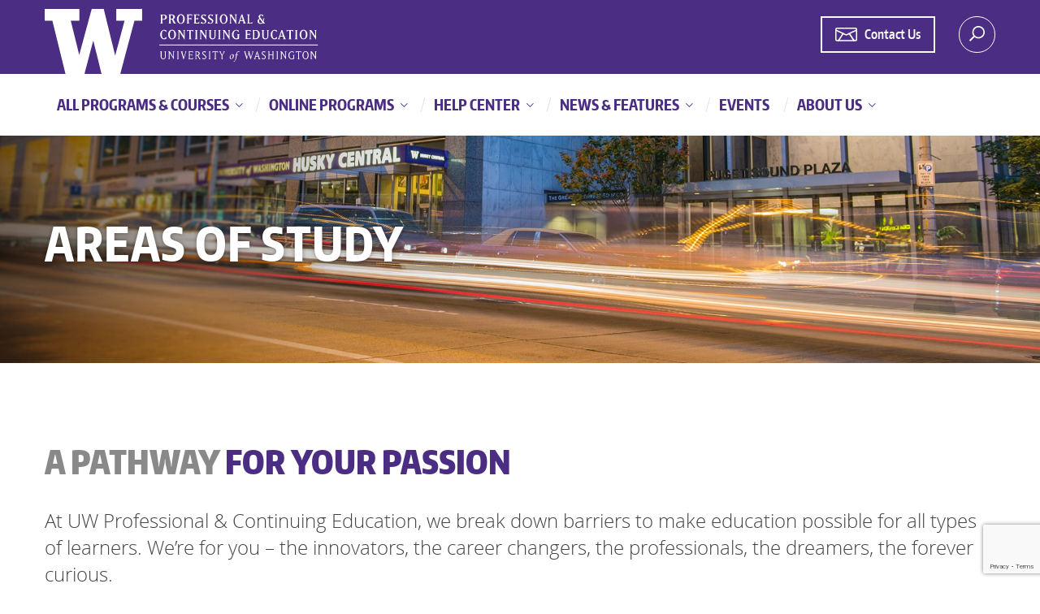

--- FILE ---
content_type: text/html; charset=utf-8
request_url: https://www.pce.uw.edu/areas-of-study
body_size: 105264
content:



<!doctype html>
<html class="no-js" lang="en">
<head><meta name="google-site-verification" content="MoD1Qgxfh-XI7pqN3fg4cYOCeIExNekP_MvyD_St2a8"><meta name="google-site-verification" content="1_eTdck38PTp9wY0azYGzQXY4T0yCcjp1L2JoIVPFE0"><meta name="viewport" content="width=device-width, initial-scale=1, maximum-scale=2"><meta charset="utf-8"><meta http-equiv="X-UA-Compatible" content="IE=edge"><meta name="theme-color" content="#4b2e83"><link rel="icon" sizes="192x192" href="/assets/images/icon.png">
        <link rel="preload" href="/assets/fonts/encodesanscompressed-800-extrabold-webfont.woff2" as="font" type="font/woff2" crossorigin="">
        <link rel="preload" href="/assets/fonts/encodesanscompressed-900-black-webfont.woff2" as="font" type="font/woff2" crossorigin="">
        <link rel="preload" href="/assets/fonts/open-sans-regular-webfont.woff2" as="font" type="font/woff2" crossorigin="">
        <link rel="preload" href="/assets/fonts/bootstrap/glyphicons-halflings-regular.woff2" as="font" type="font/woff2" crossorigin="">
        <link rel="preload" href="/assets/fonts/encodesanscompressed-400-regular-webfont.woff2" as="font" type="font/woff2" crossorigin="">
        <link rel="preload" href="/assets/fonts/encodesanscompressed-700-bold-webfont.woff2" as="font" type="font/woff2" crossorigin="">
        <link rel="preload" href="/assets/fonts/open-sans-700-webfont.woff2" as="font" type="font/woff2" crossorigin="">
        <link rel="preload" href="/assets/fonts/encodesanscompressed-600-semibold-webfont.woff2" as="font" type="font/woff2" crossorigin="">
        <link rel="preload" href="/assets/fonts/encodesansnarrow-400-regular-webfont.woff2" as="font" type="font/woff2" crossorigin="">
        <link rel="preload" href="/assets/fonts/encodesanscompressed-300-light-webfont.woff2" as="font" type="font/woff2" crossorigin="">
        <link rel="stylesheet" rel="preload" as="style" onload="this.onload=null;this.rel='stylesheet'" media="all" href="/assets/css/bootstrap.css">
      


        
        <noscript>
            <link rel="stylesheet" href="/assets/css/bootstrap.css">
        </noscript>
        <link rel="stylesheet" rel="preload" as="style" onload="this.onload=null;this.rel='stylesheet'" media="screen" href="/assets/css/main.css">
        <noscript>
            <link rel="stylesheet" href="/assets/css/main.css">
        </noscript>

        <link rel="stylesheet" media="print" href="/assets/css/print.css">
        <link rel="preconnect" href="https://px.ads.linkedin.com" crossorigin="">
        <link rel="preconnect" href="https://googleads.g.doubleclick.net" crossorigin="">
        <link rel="preconnect" href="https://sjs.bizographics.com" crossorigin="">
        <link rel="preconnect" href="https://connect.facebook.net/en_US/sdk.js#xfbml=1&version=v2.5&appId=19991199354726" crossorigin="">
        <link rel="preconnect" href="https://siteimproveanalytics.com" crossorigin="">
        <link rel="preconnect" href="https://www.google-analytics.com" crossorigin="">
        <link rel="preload" href="/assets/fonts/open-sans-300-webfont.woff2" as="font" type="font/woff2" crossorigin="">
      

        
             

            <style>
                #bio_ep_close {
                   height:30px;
                   width:30px;
                    font-size:18px;
                    padding: 2px 3px 4px 4px;
                    margin: -12px 0 0 -12px;
                    font-weight:normal;
                }
               
            </style>

              <link rel="canonical" href="https://www.pce.uw.edu/areas-of-study">
    
    

<title>
	Areas of Study - UW Professional &amp; Continuing Education
</title></head>
<body class="uwpce generic" id="top">
    
        <div id="cookies-eu-banner" style="display: none;">
            <p> We use cookies to enhance the user experience on our website and deliver our services. We also use cookies to show you relevant advertising. Read the <a href="http://www.washington.edu/online/privacy/" id="cookies-eu-more">UW Privacy Policy</a> and more about <a href="/about/cookies" id="cookies-eu-more-about">our use of cookies</a>.</p>
            <button id="cookies-eu-accept">Accept</button>
        </div>
    
    <form method="post" action="/areas-of-study" onsubmit="javascript:return WebForm_OnSubmit();" id="aspnetForm" novalidate="">
<div>
<input type="hidden" name="__EVENTTARGET" id="__EVENTTARGET" value="">
<input type="hidden" name="__EVENTARGUMENT" id="__EVENTARGUMENT" value="">

</div>

<script type="text/javascript">
//<![CDATA[
var theForm = document.forms['aspnetForm'];
if (!theForm) {
    theForm = document.aspnetForm;
}
function __doPostBack(eventTarget, eventArgument) {
    if (!theForm.onsubmit || (theForm.onsubmit() != false)) {
        theForm.__EVENTTARGET.value = eventTarget;
        theForm.__EVENTARGUMENT.value = eventArgument;
        theForm.submit();
    }
}
//]]>
</script>


<script src="https://ajax.aspnetcdn.com/ajax/4.6/1/WebForms.js" type="text/javascript"></script>
<script type="text/javascript">
//<![CDATA[
window.WebForm_PostBackOptions||document.write('<script type="text/javascript" src="/WebResource.axd?d=pynGkmcFUV13He1Qd6_TZPITsGjVvT1z25Vz51kYL93Iqy6Jotc6_hW1LIpNAeKaUtwV8g2&amp;t=638901284248157332"><\/script>');//]]>
</script>


<input type="hidden" name="lng" id="lng" value="en-US">
<script type="text/javascript">
	//<![CDATA[

function PM_Postback(param) { if (window.top.HideScreenLockWarningAndSync) { window.top.HideScreenLockWarningAndSync(1080); } if(window.CMSContentManager) { CMSContentManager.allowSubmit = true; }; __doPostBack('ctl00$ctl00$MainContent$CMSPortalManager1$am',param); }
function PM_Callback(param, callback, ctx) { if (window.top.HideScreenLockWarningAndSync) { window.top.HideScreenLockWarningAndSync(1080); }if (window.CMSContentManager) { CMSContentManager.storeContentChangedStatus(); };WebForm_DoCallback('ctl00$ctl00$MainContent$CMSPortalManager1$am',param,callback,ctx,null,true); }
//]]>
</script>
<script src="https://ajax.aspnetcdn.com/ajax/4.6/1/WebUIValidation.js" type="text/javascript"></script>
<script src="https://ajax.aspnetcdn.com/ajax/4.6/1/MicrosoftAjax.js" type="text/javascript"></script>
<script type="text/javascript">
//<![CDATA[
(window.Sys && Sys._Application && Sys.Observer)||document.write('<script type="text/javascript" src="/ScriptResource.axd?d=uHIkleVeDJf4xS50Krz-yJhIzyR9bFF6BRF5XxKOoyfzQe7Odx3BOdr-HU5xjXWEs3rWYQVvxTEwQ1b4CBv7PYtQk2BzgRKm6d0HrLDii-4oIaitny_1i3CXpikgGV-ReWXSIOzllNZ31o8HN2wT8XLXkkE1&t=5c0e0825"><\/script>');//]]>
</script>

<script src="https://ajax.aspnetcdn.com/ajax/4.6/1/MicrosoftAjaxWebForms.js" type="text/javascript"></script>
<script type="text/javascript">
//<![CDATA[
(window.Sys && Sys.WebForms)||document.write('<script type="text/javascript" src="/ScriptResource.axd?d=Jw6tUGWnA15YEa3ai3FadA-Yj2ovQts-x22xVvjbHD8WmR95U1ixIiEBpOLGdlFzvwrwnJtSysWyoNAtwxtcbulH7EFpat56orvxJUPP0T24cif-jQrGJabEvie9XfMddPCnKbIItbJWoJtrxQB_FTaFrKY1&t=5c0e0825"><\/script>');//]]>
</script>

<script type="text/javascript">
	//<![CDATA[

var CMS = CMS || {};
CMS.Application = {
  "language": "en",
  "imagesUrl": "/CMSPages/GetResource.ashx?image=%5bImages.zip%5d%2f",
  "isDebuggingEnabled": true,
  "applicationUrl": "/",
  "isDialog": false,
  "isRTL": "false"
};

//]]>
</script>
<script type="text/javascript">
//<![CDATA[
function WebForm_OnSubmit() {
if (typeof(ValidatorOnSubmit) == "function" && ValidatorOnSubmit() == false) return false;
return true;
}
//]]>
</script>

<div>

	<input type="hidden" name="__VIEWSTATEGENERATOR" id="__VIEWSTATEGENERATOR" value="7FCB8C5F">
	<input type="hidden" name="__EVENTVALIDATION" id="__EVENTVALIDATION" value="E6/gLZEuroaD+vsA3nTleqgwtgJUy7yIah3pV7Y6BaCsesEf+M1CY0+umELqBEDmVM2DzMqVBn3OCSgrxKeTIlLfhG4tiz6Mzf3+4HONhpgWqUUOA2ZUb14XNeDiO48fhJCV5r54K1EBeQW9b5hbXfW5v8/0N9adz4icW2h4Cu6TEE37uD57XYy6f+uQFcTCS+5al21T4l+SdXdtehECaY6gZpe7Agcl4feHvzG1Y81PYJ0XjnAfR/PkquLsRt93vjOz9OSLNImM/t9aH6m3oHr5BrnLJlY+BhXTisYKFRWVPPXzDVM/ROVZb8gPz+2niDVj0jQTL7o1YZj8obSEdheClm8E4575t/DnxgpMA0bGzc9axADqKpbxn8uEEMm5SJQwMo4KYXoaAi3mu8l8oQYSGjbBrN6/2K2clttjJ2G2fiMm2Ihq/cs1jfLBoqs3FlsoXk37JzBfevOK4a0b07oQZhooqt6Nlt1Omqflqq5Vm4SGqcAqszeQDFsQ+U+/m7DIdqI9EX+itWQto+RaI/gzgLGCs4OZeidhFt6jiba5Um87fnDkXoSy6JSIKgmIIc/BmmlDWTS0e2OwcndlXwKyzCA=">
</div>
        <div id="fb-root"></div>
        <script type="text/javascript">
//<![CDATA[
Sys.WebForms.PageRequestManager._initialize('ctl00$ctl00$uwAspScriptManager', 'aspnetForm', ['tctl00$ctl00$FooterContent$updPnlFooterEmailSignup','','tctl00$ctl00$EmailPopup1$updPnlRfiPopup','updPnlRfiPopup','tctl00$ctl00$EmailPopup$updPnlEmailPopup','updPnlEmailPopup','tctl00$ctl00$MainContent$ctxM',''], ['ctl00$ctl00$FooterContent$send_contact_form_footer','send_contact_form_footer'], [], 90, 'ctl00$ctl00');
//]]>
</script>


        


    
    <!--<div class="header-nav-container">-->
    <header class="main-header content-block hide-print" id="main_header">
        <div class="search-container" id="search_container">
            <div class="container-fluid">
                <div class="row">
                    <div class="col-md-8">
                          <div class="predictive-box">
                            <input type="text" name="searchtext" id="site_search_input" aria-label="Search Site" tabindex="10" aria-labelledby="lblSearch" class="form-control search-box predictive-search-input"><!--
                            --><button tabindex="11" class="search-button site-search-button" id="site_search_button">
                                <span class="sprite-icon sprite-icon-search">
                                    <span id="lblSearch" class="sr-only">Search</span>
                                </span>
                            </button>
                          <div class="predictive-search-results"></div>
                        </div>
                    </div>
                    <div class="col-md-4">
                        <ul class="site-search-options">
                            <li>
                                <input type="radio" class="site-search-option" name="site_search_options" value="programs" tabindex="-1" id="site_search_option_programs" checked="">
                                <label for="site_search_option_programs">Programs &amp; Courses</label>
                            </li>
                            <li>
                                <input type="radio" class="site-search-option" name="site_search_options" value="all" tabindex="-1" id="site_search_option_all">
                                <label for="site_search_option_all">Entire Site</label>
                            </li>
                        </ul>
                    </div>
                </div>
            </div>
        </div>
        <div class="container-fluid">
            <div class="row">
                <div class="col-md-6 col-sm-6 col-xs-6 logo-container">
                    <a tabindex="1" href="/" class="sprite-image sprite-image-logo">Logo</a>
                </div>
                <div class="col-md-6 col-sm-6 col-xs-6 text-right header-right-section">
                    <ul class="breadcrumb hidden-xs utility-nav">
                        <li>
                         
                   <div id="ctl00_ctl00_MainContent_pnlHeaderContactbtn">
	
                       <div class="text-center hide-print rfi-contact-head-container ">
   <a href="/contact-us">   
     <span class="coaching-icon"><svg xmlns="http://www.w3.org/2000/svg" width="27.002" height="17.552" viewbox="0 0 27.002 17.552">
  <g data-name="Group 126" transform="translate(0.781 0.7)">
    <path data-name="Path 25" d="M1.645,0H23.8a1.645,1.645,0,0,1,1.645,1.645v12.6A1.645,1.645,0,0,1,23.8,15.885H1.645A1.645,1.645,0,0,1,0,14.24V1.645A1.645,1.645,0,0,1,1.645,0Z" transform="translate(0 0)" fill="none" stroke="#FFFFFF" stroke-linecap="round" stroke-width="1.6"></path>
    <path data-name="Path 24" d="M17.548,36.169l12.567,6.038,12.567-6.038" transform="translate(-17.395 -33.582)" fill="none" stroke="#FFFFFF" stroke-linecap="round" stroke-linejoin="round" stroke-width="1.6"></path>
    <g data-name="Group 108" transform="translate(3.119 6.843)">
      <line data-name="Line 3" x2="5.802" y2="9.042" transform="translate(13.401)" fill="none" stroke="#FFFFFF" stroke-linecap="round" stroke-linejoin="round" stroke-width="1.8"></line>
      <line data-name="Line 4" x1="5.802" y2="9.042" transform="translate(0)" fill="none" stroke="#FFFFFF" stroke-linecap="round" stroke-linejoin="round" stroke-width="1.6"></line>
    </g>
  </g>
</svg></span>
      <span class="button-text">Contact Us</span>
      </a>
    </div>
                       
</div>
                      
                             </li>
                    </ul>
                    <button tabindex="3" class="search-button-trigger sprite-icon-before sprite-image-search-before" id="site_search_trigger"><span class="sr-only">Search</span></button>
                </div>
            </div>
        </div>
    </header>

    
     <nav class="navbar yamm navbar-default content-block main-navigation hide-print" id="main_navigation">
        <div class="container-fluid">
            <div class="row visible-xs hidden-sm hidden-md hidden-lg">
                <div class="col-md-9 col-sm-9 col-xs-9">

                    
                    <!-- contact link appears on all pages that are not the blog page -->
             
                        <a href="/contact-us" id="ctl00_ctl00_MainContent_aMobileSiteLink" class="rfi-contact-link">
                          <div class="text-center hide-print rfi-mobile-nav-container ">
  
     <span class="icon"><svg xmlns="http://www.w3.org/2000/svg" width="27.002" height="17.552" viewbox="0 0 27.002 17.552">
  <g data-name="Group 126" transform="translate(0.781 0.7)">
    <path data-name="Path 25" d="M1.645,0H23.8a1.645,1.645,0,0,1,1.645,1.645v12.6A1.645,1.645,0,0,1,23.8,15.885H1.645A1.645,1.645,0,0,1,0,14.24V1.645A1.645,1.645,0,0,1,1.645,0Z" transform="translate(0 0)" fill="none" stroke="#4b2e83" stroke-linecap="round" stroke-width="1.6"></path>
    <path data-name="Path 24" d="M17.548,36.169l12.567,6.038,12.567-6.038" transform="translate(-17.395 -33.582)" fill="none" stroke="#4b2e83" stroke-linecap="round" stroke-linejoin="round" stroke-width="1.6"></path>
    <g data-name="Group 108" transform="translate(3.119 6.843)">
      <line data-name="Line 3" x2="5.802" y2="9.042" transform="translate(13.401)" fill="none" stroke="#4b2e83" stroke-linecap="round" stroke-linejoin="round" stroke-width="1.8"></line>
      <line data-name="Line 4" x1="5.802" y2="9.042" transform="translate(0)" fill="none" stroke="#4b2e83" stroke-linecap="round" stroke-linejoin="round" stroke-width="1.6"></line>
    </g>
  </g>
</svg></span>
      <span class="button-text">Contact Us</span>
        
    </div>
</a>

                    <!-- end contact link navigation -->
                        

                    

                     

                    <!-- Blog navigation pulled from templates on blog page and populates here -->
                     <div class="blog-navigation-dropdown mobile-dropdown dropdown">
                    </div>
                    <!-- end blog nav -->
                </div>
                <div class="col-md-3 col-sm-3 col-xs-3 text-right">
                    <button type="button" id="navbar_collapse_btn" class="navbar-toggle collapsed" data-toggle="collapse" data-target=".navigation_collapse_1" aria-expanded="false">
                            <span class="sr-only">Toggle navigation</span>
                            <span class="icon-bar"></span>
                            <span class="icon-bar"></span>
                            <span class="icon-bar"></span>
                     </button>
                     <a class="navbar-brand hidden" href="#">UW PCE</a>
                </div>
            </div>
            <div class="row">
                <div class="col-md-12 navbar-navigation-items">

                    <!-- Collect the nav links, forms, and other content for toggling -->
                    <div class="collapse navbar-collapse navigation_collapse_1">
                        <ul class="nav navbar-nav">

                            
                                    <li class="dropdown yamm-fw ">

                                        <a href="/program-finder" class='dropdown-toggle' data-toggle='dropdown' role="button" tabindex="0" aria-haspopup='true' aria-expanded="false">
                                            All Programs &amp; Courses
                                        </a>

                                        
                                    <ul class="dropdown-menu">
                                        
                                    <li>
                                        <div class="yamm-content">
                                            <div class="row">
                                                
                                    <div class="col-md-7 all-prog-nav ">
                                        <h4>Areas of Study</h4>
                                        <ul class="navigation-list">
                                            
                                    <li>
                                        <a href="/areas-of-study/biotech-health-care-social-work" tabindex="0">
                                            Biotech, Health Care &amp; Social Work
                                        </a>
                                    </li>
                                
                                    <li>
                                        <a href="/areas-of-study/business-leadership" tabindex="0">
                                            Business &amp; Leadership
                                        </a>
                                    </li>
                                
                                    <li>
                                        <a href="/areas-of-study/data-applied-math" tabindex="0">
                                            Data &amp; Applied Math
                                        </a>
                                    </li>
                                
                                    <li>
                                        <a href="/areas-of-study/education-nonprofit-society" tabindex="0">
                                            Education, Nonprofit &amp; Society
                                        </a>
                                    </li>
                                
                                    <li>
                                        <a href="/areas-of-study/engineering-construction-sustainability" tabindex="0">
                                            Engineering, Construction &amp; Sustainability
                                        </a>
                                    </li>
                                
                                    <li>
                                        <a href="/areas-of-study/marketing-communication-design" tabindex="0">
                                            Marketing, Communication &amp; Design
                                        </a>
                                    </li>
                                
                                    <li>
                                        <a href="/areas-of-study/programming-tech" tabindex="0">
                                            Programming &amp; Tech
                                        </a>
                                    </li>
                                
                                        </ul>
                                    </div>
                                
                                    <div class="col-md-5 all-prog-nav ">
                                        <h4>Program Types</h4>
                                        <ul class="navigation-list singlerow-navigation-list">
                                            
                                    <li>
                                        <a href="/certificates" tabindex="0">
                                            Certificate Programs
                                        </a>
                                    </li>
                                
                                    <li>
                                        <a href="/specializations" tabindex="0">
                                            Specializations
                                        </a>
                                    </li>
                                
                                    <li>
                                        <a href="/courses" tabindex="0">
                                            Courses
                                        </a>
                                    </li>
                                
                                    <li>
                                        <a href="/degrees" tabindex="0">
                                            Degree Programs
                                        </a>
                                    </li>
                                
                                        </ul>
                                    </div>
                                
                                            </div>
                                        </div>
                                    </li>
                                
                                    </ul>
                                
                                    </li>
                                
                                    <li class="dropdown ">

                                        <a href="/online" class='dropdown-toggle' data-toggle='dropdown' role="button" tabindex="0" aria-haspopup='true' aria-expanded="false">
                                            Online Programs
                                        </a>

                                        
                                    <ul class="dropdown-menu">
                                        
                                    <li>
                                        <a href="/online/degrees" tabindex="0">
                                            Online Degrees
                                        </a>
                                    </li>
                                
                                    <li>
                                        <a href="/online/certificate-programs" tabindex="0">
                                            Online Certificate Programs
                                        </a>
                                    </li>
                                
                                    <li>
                                        <a href="/uw-online/online-specializations" tabindex="0">
                                            Online Specializations
                                        </a>
                                    </li>
                                
                                    <li>
                                        <a href="/online/courses" tabindex="0">
                                            Online Courses
                                        </a>
                                    </li>
                                
                                    <li>
                                        <a href="/circuit-stream-bootcamps" tabindex="0">
                                            Circuit Stream Bootcamps
                                        </a>
                                    </li>
                                
                                    <li>
                                        <a href="/uw-online/uw-on-coursera" tabindex="0">
                                            UW on Coursera
                                        </a>
                                    </li>
                                
                                    <li>
                                        <a href="/online/online-formats" tabindex="0">
                                            Online Formats
                                        </a>
                                    </li>
                                
                                    </ul>
                                
                                    </li>
                                
                                    <li class="dropdown ">

                                        <a href="/help" class='dropdown-toggle' data-toggle='dropdown' role="button" tabindex="0" aria-haspopup='true' aria-expanded="false">
                                            Help Center
                                        </a>

                                        
                                    <ul class="dropdown-menu">
                                        
                                    <li>
                                        <a href="/help/selecting-program" tabindex="0">
                                            Selecting a Program
                                        </a>
                                    </li>
                                
                                    <li>
                                        <a href="/help/applying" tabindex="0">
                                            Applying to a Program
                                        </a>
                                    </li>
                                
                                    <li>
                                        <a href="/help/registration-costs" tabindex="0">
                                            Registration &amp; Costs
                                        </a>
                                    </li>
                                
                                    <li>
                                        <a href="/help/completing-program" tabindex="0">
                                            Completing Your Program
                                        </a>
                                    </li>
                                
                                    <li>
                                        <a href="/help/resources-policies" tabindex="0">
                                            Resources &amp; Policies
                                        </a>
                                    </li>
                                
                                    <li>
                                        <a href="/scholarships" tabindex="0">
                                            Scholarships
                                        </a>
                                    </li>
                                
                                    <li>
                                        <a href="/digital-badges" tabindex="0">
                                            Digital Badges
                                        </a>
                                    </li>
                                
                                    </ul>
                                
                                    </li>
                                
                                    <li class="dropdown ">

                                        <a href="/news-features" class='dropdown-toggle' data-toggle='dropdown' role="button" tabindex="0" aria-haspopup='true' aria-expanded="false">
                                            News &amp; Features
                                        </a>

                                        
                                    <ul class="dropdown-menu">
                                        
                                    <li>
                                        <a href="/news-features/announcements" tabindex="0">
                                            Announcements
                                        </a>
                                    </li>
                                
                                    <li>
                                        <a href="/news-features/career-change-advancement" tabindex="0">
                                            Career Change &amp; Advancement
                                        </a>
                                    </li>
                                
                                    <li>
                                        <a href="/news-features/expert-insights" tabindex="0">
                                            Expert Insights
                                        </a>
                                    </li>
                                
                                    <li>
                                        <a href="/news-features/going-back-to-school" tabindex="0">
                                            Going Back to School
                                        </a>
                                    </li>
                                
                                    <li>
                                        <a href="/news-features/hot-jobs-career-trends" tabindex="0">
                                            Hot Jobs &amp; Career Trends
                                        </a>
                                    </li>
                                
                                    <li>
                                        <a href="/news-features/alumni-stories" tabindex="0">
                                            Alumni Stories
                                        </a>
                                    </li>
                                
                                    <li>
                                        <a href="/news-features/tips-for-getting-hired" tabindex="0">
                                            Tips for Getting Hired
                                        </a>
                                    </li>
                                
                                    </ul>
                                
                                    </li>
                                
                                    <li>

                                        <a href="/events" role="button" tabindex="0" aria-haspopup='false' aria-expanded="false">
                                            Events
                                        </a>

                                        
                                    </li>
                                
                                    <li class="dropdown ">

                                        <a href="/about-us" class='dropdown-toggle' data-toggle='dropdown' role="button" tabindex="0" aria-haspopup='true' aria-expanded="false">
                                            About Us
                                        </a>

                                        
                                    <ul class="dropdown-menu">
                                        
                                    <li>
                                        <a href="/about-us/why-choose-us" tabindex="0">
                                            Why Choose Us
                                        </a>
                                    </li>
                                
                                    <li>
                                        <a href="/about-us/enrollment-coaching" tabindex="0">
                                            Enrollment Coaching
                                        </a>
                                    </li>
                                
                                    <li>
                                        <a href="/about-us/teaching-excellence-awards" tabindex="0">
                                            Teaching Excellence Awards
                                        </a>
                                    </li>
                                
                                    <li>
                                        <a href="/about-us/locations" tabindex="0">
                                            Locations
                                        </a>
                                    </li>
                                
                                    <li>
                                        <a href="/contact-us" tabindex="0">
                                            Contact Us
                                        </a>
                                    </li>
                                
                                    </ul>
                                
                                    </li>
                                

                                      

                            

                          

                        </ul>
                    </div><!-- /.navbar-collapse -->
                </div>
            </div>
        </div>
    </nav>
    <!--</div>-->
    
    

    

    
    

    
    <!--TODO: remove for new sticky nav-->
     <div class="sticky-nav content-block" id="sticky_navbar">
        <div class="inner">
            <div class="container-fluid">
                <div class="row">
                    <div class="col-md-8 col-sm-7 hidden-xs sticky-main">
                        <a aria-label="Go to top" class="sticky-logo" href="#top">&nbsp;</a>
                        <h5 class="sticky-name">
                            <a aria-label="Go to top" class="sticky-name-link" href="#top"></a>
                        </h5>
                    </div>

                    <div class="col-md-4 col-sm-5 col-xs-12">
                        <div class="info-box text-center">
                            <a href="/contact-us" id="aSiteLink">
                                

                           

                              
 
      



       <div class="text-center hide-print rfi-banner-container ">
     <span class="icon"><svg xmlns="http://www.w3.org/2000/svg" width="27.002" height="17.552" viewbox="0 0 27.002 17.552">
  <g data-name="Group 126" transform="translate(0.781 0.7)">
    <path data-name="Path 25" d="M1.645,0H23.8a1.645,1.645,0,0,1,1.645,1.645v12.6A1.645,1.645,0,0,1,23.8,15.885H1.645A1.645,1.645,0,0,1,0,14.24V1.645A1.645,1.645,0,0,1,1.645,0Z" transform="translate(0 0)" fill="none" stroke="#4b2e83" stroke-linecap="round" stroke-width="1.6"></path>
    <path data-name="Path 24" d="M17.548,36.169l12.567,6.038,12.567-6.038" transform="translate(-17.395 -33.582)" fill="none" stroke="#4b2e83" stroke-linecap="round" stroke-linejoin="round" stroke-width="1.6"></path>
    <g data-name="Group 108" transform="translate(3.119 6.843)">
      <line data-name="Line 3" x2="5.802" y2="9.042" transform="translate(13.401)" fill="none" stroke="#4b2e83" stroke-linecap="round" stroke-linejoin="round" stroke-width="1.8"></line>
      <line data-name="Line 4" x1="5.802" y2="9.042" transform="translate(0)" fill="none" stroke="#4b2e83" stroke-linecap="round" stroke-linejoin="round" stroke-width="1.6"></line>
    </g>
  </g>
</svg></span>
      

      <span class="button-text">Contact Us</span>
        
    </div>
</a>

                          
                          
                        </div>
                    </div>
                </div>
            </div>
        </div>
    </div>
    <!--end sticky nav TODO -->
    

      

    

      <div id="ctl00_ctl00_MainContent_ctxM">

</div>
    

    <main class="content-block" id="main_content">
        
                <section class="hero hero-small content-block" data-parallax="scroll" data-bleed="10" data-speed="0.7" data-image-src="/CMSPages/GetAzureFile.aspx?path=~\uwcontinuingeducation\media\pce\header\about-us-2000x560.jpg&hash=6bbebf1a65989550a75dc3f4aeb9b3f7c2dd934d79260a41a3beaeb427326ac3&ext=.jpg" data-original-image-src="/CMSPages/GetAzureFile.aspx?path=~\\uwcontinuingeducation\\media\\pce\\header\\about-us-2000x560.jpg&hash=6bbebf1a65989550a75dc3f4aeb9b3f7c2dd934d79260a41a3beaeb427326ac3&ext=.jpg">
                    <div class="container-fluid">
                        <div class="row">
                            <div class="col-md-8 col-sm-7">
                                <div class="hero-title-container table-wrap">
                                    <div class="hero-title table-cell">
                                        <h1>Areas of Study</h1>
                                        <p>
                                           
                                            
                                        </p>
                                    </div>
                                </div>
                            </div>
                            <div class="col-md-4 col-sm-5">
                                
                            </div>
                        </div>
                    </div>

                </section>

                
                <section class="content-block after-hero-small has-breadcrumb">
                    <div class="container-fluid">
                        <div class="row">
                            <div class="col-md-12">
                                <ul class="breadcrumb simple-breadcrumb page-history-breadcrumb"></ul>
                            </div>
                        </div>
                    </div>
                </section>

                <section class="content-block sm-top">
                    
<section class="content-block">
    <div class="container-fluid">
        <div class="row">
            <div class="col-md-12">
                
                <h2><p><span class="muted">A PATHWAY </span>FOR&nbsp;YOUR PASSION</p>
</h2>
                
                <p class="lead"><p class="lead">At UW Professional &amp; Continuing Education, we break down barriers to make education possible for all types of learners.&nbsp;We&rsquo;re for you &ndash; the innovators, the career changers, the professionals, the dreamers, the forever curious.</p>
</p>
                
            </div>
        </div>
    </div>
</section>

<section class="content-block full-bleed area-of-study-grid">
    <div class="container-fluid narrow-gutter">
        <div class="row col-mb">
            
                    <div class="col-sm-3 col-xs-6">
                        <div class="grid grid-1-1">
                            <div class="tile zoom-tile">
                                <div class="tile-background lazy-background" data-src="https://www.pce.uw.edu/img/cmsstorage/uwcontinuingeducation/media/pce/home/aos quilt/healthcare-biotech-ss-298x298.jpg?width=&height=298">
                                    &nbsp;
                                </div>
                                <a class="tile-inner" href="/areas-of-study/biotech-health-care-social-work">
                                    <span class="tile-content">
                                        <span class="tile-title">Biotech, Health Care &amp; Social Work</span>
                                    </span>
                                </a>
                            </div>
                        </div>
                    </div>
                
                    <div class="col-sm-3 col-xs-6">
                        <div class="grid grid-1-1">
                            <div class="tile zoom-tile">
                                <div class="tile-background lazy-background" data-src="https://www.pce.uw.edu/img/cmsstorage/uwcontinuingeducation/media/pce/home/aos quilt/business-298x298.jpg?width=&height=298">
                                    &nbsp;
                                </div>
                                <a class="tile-inner" href="/areas-of-study/business-leadership">
                                    <span class="tile-content">
                                        <span class="tile-title">Business &amp; Leadership</span>
                                    </span>
                                </a>
                            </div>
                        </div>
                    </div>
                
                    <div class="col-sm-3 col-xs-6">
                        <div class="grid grid-1-1">
                            <div class="tile zoom-tile">
                                <div class="tile-background lazy-background" data-src="/getmedia/9c411d74-0394-4493-bd00-2a7ef3374a27/data-applied-math-298x298.jpg;;.aspx;.html;.htm;.css;.pdf?width=&height=298">
                                    &nbsp;
                                </div>
                                <a class="tile-inner" href="/areas-of-study/data-applied-math">
                                    <span class="tile-content">
                                        <span class="tile-title">Data &amp; Applied Math</span>
                                    </span>
                                </a>
                            </div>
                        </div>
                    </div>
                
                    <div class="col-sm-3 col-xs-6">
                        <div class="grid grid-1-1">
                            <div class="tile zoom-tile">
                                <div class="tile-background lazy-background" data-src="https://www.pce.uw.edu/img/cmsstorage/uwcontinuingeducation/media/pce/home/aos quilt/education-298x298.jpg?width=&height=298">
                                    &nbsp;
                                </div>
                                <a class="tile-inner" href="/areas-of-study/education-nonprofit-society">
                                    <span class="tile-content">
                                        <span class="tile-title">Education, Nonprofit &amp; Society</span>
                                    </span>
                                </a>
                            </div>
                        </div>
                    </div>
                
                    <div class="col-sm-3 col-xs-6">
                        <div class="grid grid-1-1">
                            <div class="tile zoom-tile">
                                <div class="tile-background lazy-background" data-src="https://www.pce.uw.edu/img/cmsstorage/uwcontinuingeducation/media/pce/home/aos quilt/con-re-sustainability-298x298.jpg?width=&height=298">
                                    &nbsp;
                                </div>
                                <a class="tile-inner" href="/areas-of-study/engineering-construction-sustainability">
                                    <span class="tile-content">
                                        <span class="tile-title">Engineering, Construction &amp; Sustainability</span>
                                    </span>
                                </a>
                            </div>
                        </div>
                    </div>
                
                    <div class="col-sm-3 col-xs-6">
                        <div class="grid grid-1-1">
                            <div class="tile zoom-tile">
                                <div class="tile-background lazy-background" data-src="https://www.pce.uw.edu/img/cmsstorage/uwcontinuingeducation/media/pce/home/aos quilt/arts-comm-writing-298x298.jpg?width=&height=298">
                                    &nbsp;
                                </div>
                                <a class="tile-inner" href="/areas-of-study/marketing-communication-design">
                                    <span class="tile-content">
                                        <span class="tile-title">Marketing, Communication &amp; Design</span>
                                    </span>
                                </a>
                            </div>
                        </div>
                    </div>
                
                    <div class="col-sm-3 col-xs-6">
                        <div class="grid grid-1-1">
                            <div class="tile zoom-tile">
                                <div class="tile-background lazy-background" data-src="https://www.pce.uw.edu/img/cmsstorage/uwcontinuingeducation/media/pce/home/aos quilt/computing-it-298x298.jpg?width=&height=298">
                                    &nbsp;
                                </div>
                                <a class="tile-inner" href="/areas-of-study/programming-tech">
                                    <span class="tile-content">
                                        <span class="tile-title">Programming &amp; Tech</span>
                                    </span>
                                </a>
                            </div>
                        </div>
                    </div>
                

            
                <div class="col-sm-3 col-xs-6">
                    <div class="grid grid-1-1">
                        
    <div class="tile zoom-tile">
        <div class="tile-background lazy-background" data-src="https://www.pce.uw.edu/img/cmsstorage/uwcontinuingeducation/media/pce/home/aos quilt/discover-programs.jpg?width=&height=280">
            &nbsp;
        </div>
        <a class="tile-inner" href="/program-finder">
            <span class="tile-content">
                
                <span class="tile-title">Discover All Programs</span>
                
            </span>
        </a>
    </div>

                    </div>
                </div>
            
        </div>
    </div>
</section>
                </section>
            

    </main>



        

        <div class="grid-overlay content-block">
            <div class="container-fluid">
                <div class="row">
                    <div class="col-xs-1"><span></span></div>
                    <div class="col-xs-1"><span></span></div>
                    <div class="col-xs-1"><span></span></div>
                    <div class="col-xs-1"><span></span></div>
                    <div class="col-xs-1"><span></span></div>
                    <div class="col-xs-1"><span></span></div>
                    <div class="col-xs-1"><span></span></div>
                    <div class="col-xs-1"><span></span></div>
                    <div class="col-xs-1"><span></span></div>
                    <div class="col-xs-1"><span></span></div>
                    <div class="col-xs-1"><span></span></div>
                    <div class="col-xs-1"><span></span></div>
                </div>
            </div>
        </div>
        <script src="/assets/vendor/jquery.min.js"></script>
        <script src="/assets/js/vendor.js"></script>
        
        <script src="/assets/js/main.js"></script>
     

   


        <script type="text/javascript">
            $(document).ready(function () {

                
                $("#btnRfiQucikFacts").click(function () {

                    window.dataLayer = window.dataLayer || [];
                    window.dataLayer.push({ 'event': 'rfi_popup_display', 'button':'btnRfiQucikFacts' });

                    $("#rfiPopup_widget").modal();

                    return false;
                });
                $("#btnRfi").click(function () {

                    window.dataLayer = window.dataLayer || [];
                    window.dataLayer.push({ 'event': 'rfi_popup_display', 'button': 'btnRfi' });

                    $("#rfiPopup").modal();

                    $("#rfiPopup_widget").modal();

                    return false;
                });
                $("#btnMobileRfi").click(function () {

                    window.dataLayer = window.dataLayer || [];
                    window.dataLayer.push({ 'event': 'rfi_popup_display', 'button': 'btnMobileRfi' });


                    $("#rfiPopup").modal();
                    $("#rfiPopup_widget").modal();
                    return false;
                });

                $(".ShowRfi").click(function () {

                   
                    window.dataLayer = window.dataLayer || [];
                    window.dataLayer.push({ 'event': 'rfi_popup_display', 'button': 'ShowRfi' });


                    $("#rfiPopup").modal();
                    $("#rfiPopup_widget").modal();
                    return false;
                });


                $(".showProgramEmailPopup").click(function () {

                    window.dataLayer = window.dataLayer || [];
                    window.dataLayer.push({ 'event': 'email_popup_display', 'button': 'ShowEmail' });

                    $("#emailBannerPopup").modal();

                    return false;
                });

                

                
                $(".rfiClose").click(function () {

                    $("#rfiPopup").hide();

                    $("#rfiPopup_widget").hide();
                });
            });
        </script>


                    <!-- recapcha -->
       <input type="hidden" name="ctl00$ctl00$currentTokenHolder" id="currentTokenHolder">
       <input type="hidden" name="ctl00$ctl00$token" id="token">
          



            
        
            <script type="text/javascript">
                $(function () {
                    new CookiesEuBanner(function () {
                        //GTM
                      
                        setTimeout(function () {

                        (function (w, d, s, l, i) {
                            w[l] = w[l] || []; w[l].push({ 'gtm.start': new Date().getTime(), event: 'gtm.js' });
                            var f = d.getElementsByTagName(s)[0], j = d.createElement(s), dl = l != 'dataLayer' ? '&l=' + l : '';
                            j.async = true;
                            j.src = '//www.googletagmanager.com/gtm.js?id=' + i + dl;
                            f.parentNode.insertBefore(j, f);
                        })(window, document, 'script', 'dataLayer', 'GTM-PSSTQ2');
                        }, 3000);
                    }, true);
                });
            </script>
            

        

        

        <script type="application/ld+json">{ "@context":"https://schema.org", "@type": "Organization", "name": "UW Professional & Continuing Education", "url": "https://www.pce.uw.edu", "logo": "https://www.pce.uw.edu/assets/images/icon.png", "foundingDate": "1912", "address" :{ "@type": "PostalAddress", "streetAddress": "4311 11th Avenue N.E. Suite 100", "addressLocality": "Seattle", "addressRegion": "WA", "postalCode": "98105", "addressCountry": "US" }, "contactPoint": [ { "@type" : "ContactPoint", "telephone" : "+1-800-506-1325", "contactType" : "customer service", "contactOption" : "TollFree", "availableLanguage" : ["English"], "email" :"enrollmentservices@pce.uw.edu" },  { "@type": "ContactPoint", "telephone": "+1-206-543-2310", "contactType": "billing support", "availableLanguage" : ["English"], "email" : "c2reg@uw.edu" } ], "sameAs": ["https://www.youtube.com/user/UWContinuingEd", "https://twitter.com/UWContinuingEd", "https://www.facebook.com/UWContinuingEd" ] } </script>
        <script type="application/ld+json">{ "@context":"https://schema.org", "@type" : "WebSite", "name" : "UW Professional &amp; Continuing Education", "url" : "https://www.pce.uw.edu", "potentialAction" : { "@type" : "SearchAction", "target" : "https://www.pce.uw.edu/program-finder?term={search_term}", "query-input" : "required name=search_term" }} </script>
        
         

        
    

         <footer class="main-footer content-block hide-print">

               
        <div class="content-block bg-lighter-gray social-footer">
            <div class="container-fluid">
                <div class="row">
                    <div class="col-md-4 col-sm-12 social-icons-container col-md-mb col-sm-mb col-xs-mb">
                        <h4>Connect with us:</h4>
                        <ul class="footer-social">
                            <li><a class="facebook" href="https://www.facebook.com/UWContinuingEd"><span class="sr-only">Facebook</span></a></li>
                            <li><a class="linkedin" href="https://www.linkedin.com/school/uw-professional-&-continuing-education/"><span class="sr-only">LinkedIn</span></a></li>
                            <li><a class="youtube" href="https://www.youtube.com/user/UWContinuingEd"><span class="sr-only">YouTube</span></a></li>
                            <li><a class="instagram" href="https://www.instagram.com/uwcontinuingedu/"><span class="sr-only">Instagram</span></a></li>
                        </ul>
                    </div>
                     <div class="col-md-4 col-sm-6 subscribe-container col-sm-mb">
                        <h4>Subscribe to our email list</h4>
                        <p>Be among the first to receive timely program and event info, career tips, industry trends and more.</p>
                    </div>
                    <div class="col-md-4 col-sm-6 form-inline signup-container" id="footer-form">

                          <div id="ctl00_ctl00_FooterContent_updPnlFooterEmailSignup">
	
                       <div id="FooterEmailSignup" data-toggle="validator" role="form">

              <div id="ctl00_ctl00_FooterContent_pnlForm" class="contact-form" onkeypress="javascript:return WebForm_FireDefaultButton(event, &#39;send_contact_form_footer&#39;)">
		

					<div class="row">
					<div class="col-md-6 form-group">
                        <input name="ctl00$ctl00$FooterContent$txtFirstNameFooter" type="text" id="ctl00_ctl00_FooterContent_txtFirstNameFooter" class="box form-control" autocomplete="billing given-name" placeholder="First Name" data-required-error="required" required="">
                        <span id="rfvEmailSignupFirstName" style="color:Red;display:none;"> </span>
					</div>
					<div class="col-md-6 form-group">
                        <input name="ctl00$ctl00$FooterContent$txtLastNameFooter" type="text" id="ctl00_ctl00_FooterContent_txtLastNameFooter" class="box form-control" placeholder="Last Name" autocomplete="billing family-name" data-required-error="required" required="">
            <span id="RequiredFieldValidator1" style="color:Red;display:none;"></span>
					</div>
			</div>
			<div class="form-group">

                    <input name="ctl00$ctl00$FooterContent$txtFooterEmailAddress" id="txtFooterEmailAddress" class="box form-control" placeholder="Email Address" type="email" autocomplete="billing email" data-required-error="required" required="">
            <span id="ctl00_ctl00_FooterContent_revFooterEmail" style="color:Red;display:none;"></span>
             <span id="rfvFooterEmail" style="color:Red;display:none;"></span>
			</div>
					<div class="row consent">
						<div style="display: inline-block;" class="contact-form-Input col-xs-5 form-group">
                            <style>
                                .email-form-submit {
                                    font-size: 20px !important;
                                    font-weight: normal !important;
                                    font-family: encode_sans_compressedbold,sans-serif !important;
                                    white-space: nowrap;
                                }

                                a.email-form-submit:hover, a.email-form-submit:active, a.email-form-submit:visited, a.email-form-submit:link {
                                    text-decoration: none !important;
                                }

                                .email-form-submit-container {
                                    display: inline-block;
                                    width: 100%;
                                }
                            </style>
                            <span class="email-form-submit-container">
                              <a id="send_contact_form_footer" class="btn-primary email-form-submit recaptchaEnterprise" form-action="footerEmail" href="javascript:WebForm_DoPostBackWithOptions(new WebForm_PostBackOptions(&quot;ctl00$ctl00$FooterContent$send_contact_form_footer&quot;, &quot;&quot;, true, &quot;FooterEmailValidationGroup&quot;, &quot;&quot;, false, true))">Sign Up&nbsp;&nbsp;<i style="font-size:1.0em; height: 100%;" class="far fa-angle-right "></i></a>
           </span>
                                </div>
						<div class="col-xs-7">
                            <p class="footerConsent">
                       By submitting my information, I consent to be contacted and agree to the <a target="_blank" href="http://www.washington.edu/online/privacy/">privacy policy</a>.
                                </p>
						</div>
					</div>
                   
	</div>
        
        
</div>
        
</div>
                </div>
            </div>
        </div>
            </div>
              
        <div class="content-block bg-primary info-footer">
            <div class="container-fluid">
                <div class="row">
                    <div class="col-md-12 text-center">
                        <a href="/"><span class=" sprite-image sprite-image-logo-footer">Professional &amp; Continuing Education | University of Washington</span></a>
                    </div>
                </div>
                <div class="row info-links">
                    <div class="col-md-12 text-center">
                        <ul class="breadcrumb simple-breadcrumb">
                            
                                   <li><a href="/about-us/partnering-with-us">Partnering With Us</a></li>
                               
                                   <li><a href="/about-us/becoming-an-instructor">Becoming an Instructor</a></li>
                               
                                   <li><a href="/contact-us">Contact Us</a></li>
                               
                        </ul>
                    </div>
                </div>
                <div class="row separator contact-list">
                    <div class="col-md-12 text-center">
                        <p class="copyright">
                        A <a href="https://www.continuum.uw.edu/ " target="_blank">UW Continuum College</a> Program<br>
                                              &copy; 2026 <a href="https://www.washington.edu/?utm_source=pce.uw.edu&utm_medium=referral&utm_campaign=(not%20set)">University of Washington</a> | Seattle, WA | <a href="https://www.washington.edu/accessibility/" title="Policies">Accessibility</a> | <a href="/help/resources-policies/general-policies" title="Policies">Policies</a> | <a href="https://www.washington.edu/online/privacy/" title="Privacy">Privacy</a> | <a href="https://www.washington.edu/online/terms/" title="Terms">Terms</a></p>
  </div>
                </div>
            </div>
        </div>
    </footer>

    

        <div id="ctl00_ctl00_EmailPopup1_pnlRfiForm">
	

<div class="modal fade hide-print rfiPopup" id="rfiPopup_widget" tabindex="-1" role="dialog">
    <div class="modal-dialog modal-lg popup-modal-dialog" role="document">
        <div class="modal-content emailForm">
            <div class="modal-body ">
                     <div style="position:relative; float:right; background-color: #444; width: 44px; height: 44px;  padding: 8px 13px">
                    <button type="button" class="rfiClose close" data-dismiss="modal" aria-label="Close" style="margin: 0px; padding: 0px; float: right">
                        <span aria-hidden="true">&times;</span>
                    </button>
                </div>
                <div id="updPnlRfiPopup">
		
                        <div id="popupEmailSignup" data-toggle="popupValidator" role="form"> 
                            <div class="modal-inner">
                                <div id="ctl00_ctl00_EmailPopup1_pnlForm" class="contact-form" onkeypress="javascript:return WebForm_FireDefaultButton(event, &#39;btnRfiPopupSingup&#39;)">
			
                                    <center><h3>Talk to an Enrollment Coach</h3>
                                    <p> Our coaches are here to help you every step of the way — from finding a program to applying and enrolling.
                                        
                                      <br>
                                      <br>
                                   Start the conversation!</p>
                                       </center>
                                    <div class="row form-group-lg">
                                        <div class="col-md-12 form-group emailForm ">
                                            <label for="txtPopupFirstName">First Name</label>
                                            <input name="ctl00$ctl00$EmailPopup1$txtPopupFirstName" type="text" maxlength="200" id="txtPopupFirstName" class="box form-control input-lg" autocomplete="section-rfipopup given-name" data-error="What&#39;s your first name?" data-required-error="What&#39;s your first name?" required="">
                                            <div class="help-block with-errors"></div>
                                       </div>
                                        </div>
                                       <div class="row">
                                        <div class="col-md-12 form-group emailForm ">
                                            <label for="ctl00_ctl00_EmailPopup1_txtLastName">Last Name</label>
                                            <input name="ctl00$ctl00$EmailPopup1$txtLastName" type="text" maxlength="200" id="ctl00_ctl00_EmailPopup1_txtLastName" class="box form-control" autocomplete="section-rfipopup family-name" data-required-error="What&#39;s your last name?" data-error="What&#39;s your last name?" required="">
                                                  <div class="help-block with-errors"></div>
                                    </div>
                                    </div>
                                    <div class="row">
                                        <div class="col-md-12 form-group emailForm ">
                                            <label for="ctl00_ctl00_EmailPopup1_txtEmail">Email</label>
                                            <input name="ctl00$ctl00$EmailPopup1$txtEmail" maxlength="200" id="ctl00_ctl00_EmailPopup1_txtEmail" aria-invalid="false" autocomplete="section-rfipopup email" data-required-error="What&#39;s a good email address?" pattern="^[^@\s]+@[^@\s]+\.[^@\s]+$" data-val-required="Where can we reach you by email?" class="box form-control" data-error="What&#39;s a good email address?" data-val-maxlength-max="200" required="" type="email" data-pattern-error="Please enter a valid email address." data-val="true" data-val-maxlength="The email mustn&#39;t exceed 200 characters." data-val-email="The value isn&#39;t a valid email address.">
                                            <div class="help-block with-errors"></div>
                                       </div>
                                    </div>
                                       <div class="row">
                                        <div class="col-md-12 form-group emailForm ">
                                               <script>
                                                   $(function () {
                                                       $("#txtPhone").mask("(999) 999-9999");
                                                   });
                                               </script>
                                            
                                            <label id="ctl00_ctl00_EmailPopup1_lblPhone" for="txtPhone">Mobile Phone</label>

                                            <input name="ctl00$ctl00$EmailPopup1$txtPhone" maxlength="10" id="txtPhone" required="" autocomplete="section-rfipopup phone" data-required-error="What&#39;s a good number to reach you?" class="box form-control" data-error="Phone must be 10 characters." data_val_maxlength_max="10" placeholder="(555) 555-5555" data-minlength="10" type="tel" data_val_maxlength="Phone must be 10 characters." data-val="true">
                                            <div class="help-block with-errors"></div>
                                        </div>
                                    </div>
                                 
                                    
                                       <div class="question form-group" style="margin-top:.5em">
                                        <label for="optin" class="checkcontainer">
                                            <span class="checkmarktext" style="line-height:1.42857">Get our monthly newsletter with career tips, job trends, event info and more. 
                                            </span>
                                            <input type="checkbox" name="RFIForm_optin" id="optin">
                                            <span class="checkmark"><input id="ctl00_ctl00_EmailPopup1_chkOptInBrandEmail" type="checkbox" name="ctl00$ctl00$EmailPopup1$chkOptInBrandEmail" tabindex="-1"></span>
                                        </label>
                                    </div>
                                    <div class="form-group">
                                        <center>  
                                  <div style="display: inline-block;" class="contact-form-Input">
                                      <span class="email-form-submit-container">
                                        <a id="btnRfiPopupSingup" class="btn-primary email-form-submit recaptchaEnterprise" form-action="rfiPopup" href="javascript:__doPostBack(&#39;ctl00$ctl00$EmailPopup1$btnRfiPopupSingup&#39;,&#39;&#39;)">Send&nbsp;&nbsp;<i style="font-size:1.0em; height: 100%;" class="far fa-angle-right "></i></a>

                                      </span>
                                  </div>
                                      </center>
                                    </div>
                                    <p class="footerConsent popupConsent">
                                    By submitting my information, I consent to be contacted and agree to the <a target="_blank" href="https://www.washington.edu/online/privacy/">privacy policy</a>.

                                    </p>
                                    <div style="visibility:hidden">
                                       <textarea name="ctl00$ctl00$EmailPopup1$txtQuestion" rows="2" cols="20" id="ctl00_ctl00_EmailPopup1_txtQuestion">
</textarea>
                                    </div>
                                
		</div>
                                
                                
                            </div>
                        </div>
                    
                    
	</div>
            </div>
        </div>
    </div>
</div>





      

    
</div>

        




<div class="modal fade hide-print emailPopup" id="emailPopup" tabindex="-1" role="dialog" aria-labelledby="emailPopup_label">
    <div class="modal-dialog modal-lg popup-modal-dialog" role="document">
        <div class="modal-content emailForm">
            <div class="modal-body ">
                    <div style="position:relative; float:right; background-color: #444; width: 44px; height: 44px;  padding: 8px 13px">
                    <button type="button" class="close" data-dismiss="modal" aria-label="Close" style="margin: 0px; padding: 0px; float: right">
                        <span aria-hidden="true">&times;</span>
                    </button>
                </div>
                <div id="updPnlEmailPopup">
	

                       
                        <div id="EmailPopupSingup" data-toggle="validator" role="form"> 
                            <div class="modal-inner">
                                <div id="ctl00_ctl00_EmailPopup_pnlForm" class="contact-form" onkeypress="javascript:return WebForm_FireDefaultButton(event, &#39;btnEmailPopupSingup&#39;)">
		
                                    <h3>Subscribe to Keep Learning!</h3>
                                    <p>Be among the first to get timely program info, career tips, event invites and more.</p>
                                    <div class="row">
                                        <div class="col-md-6 form-group emailForm ">
                                            <label for="ctl00_ctl00_EmailPopup_txtFirstName">First Name</label>
                                            <input name="ctl00$ctl00$EmailPopup$txtFirstName" type="text" id="ctl00_ctl00_EmailPopup_txtFirstName" class="box form-control" autocomplete="section-popup given-name" data-required-error="required" required="">
                                            <span id="ctl00_ctl00_EmailPopup_rfvPopupSignupFirstName" class="required-text" style="color:Red;display:none;">First name is required</span>
                                        </div>
                                        <div class="col-md-6 form-group emailForm ">
                                            <label for="ctl00_ctl00_EmailPopup_txtLastName">Last Name</label>
                                            <input name="ctl00$ctl00$EmailPopup$txtLastName" type="text" id="ctl00_ctl00_EmailPopup_txtLastName" class="box form-control" autocomplete="section-popup family-name" data-required-error="required" required="">
                                            <span id="ctl00_ctl00_EmailPopup_RequiredFieldValidator1" class="required-text" style="color:Red;display:none;">Last Name is required</span>
                                        </div>
                                    </div>
                                    <div class="row">
                                        <div class="col-md-12 form-group emailForm ">
                                            <label for="ctl00_ctl00_EmailPopup_txtEmail">Email</label>
                                            <input name="ctl00$ctl00$EmailPopup$txtEmail" id="ctl00_ctl00_EmailPopup_txtEmail" class="box form-control" type="email" autocomplete="section-popup email" data-required-error="required" required="">
                                            <span id="ctl00_ctl00_EmailPopup_revPopupEmail" class="required-text" style="color:Red;display:none;">Email format is invalid</span>
                                            <span id="ctl00_ctl00_EmailPopup_rfvpopupEmail" class="required-text" style="color:Red;display:none;">Email is required</span>
                                        </div>
                                    </div>
                                    <div class="row">
                                        <div class="col-md-12 form-group emailForm" style="margin-bottom: 0px;">
                                            <label id="lblInterests">Interests</label>
                                        </div>
                                    </div>
                                    
                                            <div class="row">
                                                
                                                        <div class="col-md-4 form-group emailForm ">
                                                            <label class="checkcontainer">
                                                                <span class="checkmarktext checkmarktextpopup">Biotech, Health Care & Social Work
                                                                </span>
                                                                <input type="checkbox" "="" value="a2Vf4000000xWbJEAU" name="a2Vf4000000xWbJEAU">
                                                                <span class="checkmark"><input id="ctl00_ctl00_EmailPopup_rptCbOuter_ctl00_rptCbInner_ctl00_chkOptInBrandEmail" type="checkbox" name="ctl00$ctl00$EmailPopup$rptCbOuter$ctl00$rptCbInner$ctl00$chkOptInBrandEmail"></span>
                                                            </label>
                                                        </div>
                                                    
                                                        <div class="col-md-4 form-group emailForm ">
                                                            <label class="checkcontainer">
                                                                <span class="checkmarktext checkmarktextpopup">Business & Leadership
                                                                </span>
                                                                <input type="checkbox" "="" value="a2Vf4000000xWbOEAU" name="a2Vf4000000xWbOEAU">
                                                                <span class="checkmark"><input id="ctl00_ctl00_EmailPopup_rptCbOuter_ctl00_rptCbInner_ctl01_chkOptInBrandEmail" type="checkbox" name="ctl00$ctl00$EmailPopup$rptCbOuter$ctl00$rptCbInner$ctl01$chkOptInBrandEmail"></span>
                                                            </label>
                                                        </div>
                                                    
                                                        <div class="col-md-4 form-group emailForm ">
                                                            <label class="checkcontainer">
                                                                <span class="checkmarktext checkmarktextpopup">Data & Applied Math
                                                                </span>
                                                                <input type="checkbox" "="" value="a2Vf4000000xWbPEAU" name="a2Vf4000000xWbPEAU">
                                                                <span class="checkmark"><input id="ctl00_ctl00_EmailPopup_rptCbOuter_ctl00_rptCbInner_ctl02_chkOptInBrandEmail" type="checkbox" name="ctl00$ctl00$EmailPopup$rptCbOuter$ctl00$rptCbInner$ctl02$chkOptInBrandEmail"></span>
                                                            </label>
                                                        </div>
                                                    
                                            </div>
                                        
                                            <div class="row">
                                                
                                                        <div class="col-md-4 form-group emailForm ">
                                                            <label class="checkcontainer">
                                                                <span class="checkmarktext checkmarktextpopup">Education, Nonprofit & Society
                                                                </span>
                                                                <input type="checkbox" "="" value="a2Vf4000000xWbKEAU" name="a2Vf4000000xWbKEAU">
                                                                <span class="checkmark"><input id="ctl00_ctl00_EmailPopup_rptCbOuter_ctl01_rptCbInner_ctl00_chkOptInBrandEmail" type="checkbox" name="ctl00$ctl00$EmailPopup$rptCbOuter$ctl01$rptCbInner$ctl00$chkOptInBrandEmail"></span>
                                                            </label>
                                                        </div>
                                                    
                                                        <div class="col-md-4 form-group emailForm ">
                                                            <label class="checkcontainer">
                                                                <span class="checkmarktext checkmarktextpopup">Engineering, Construction & Sustainability
                                                                </span>
                                                                <input type="checkbox" "="" value="a2Vf4000000xWbMEAU" name="a2Vf4000000xWbMEAU">
                                                                <span class="checkmark"><input id="ctl00_ctl00_EmailPopup_rptCbOuter_ctl01_rptCbInner_ctl01_chkOptInBrandEmail" type="checkbox" name="ctl00$ctl00$EmailPopup$rptCbOuter$ctl01$rptCbInner$ctl01$chkOptInBrandEmail"></span>
                                                            </label>
                                                        </div>
                                                    
                                                        <div class="col-md-4 form-group emailForm ">
                                                            <label class="checkcontainer">
                                                                <span class="checkmarktext checkmarktextpopup">Marketing, Communication & Design
                                                                </span>
                                                                <input type="checkbox" "="" value="a2Vf4000000xWbNEAU" name="a2Vf4000000xWbNEAU">
                                                                <span class="checkmark"><input id="ctl00_ctl00_EmailPopup_rptCbOuter_ctl01_rptCbInner_ctl02_chkOptInBrandEmail" type="checkbox" name="ctl00$ctl00$EmailPopup$rptCbOuter$ctl01$rptCbInner$ctl02$chkOptInBrandEmail"></span>
                                                            </label>
                                                        </div>
                                                    
                                            </div>
                                        
                                            <div class="row">
                                                
                                                        <div class="col-md-4 form-group emailForm ">
                                                            <label class="checkcontainer">
                                                                <span class="checkmarktext checkmarktextpopup">Programming & Tech
                                                                </span>
                                                                <input type="checkbox" "="" value="a2Vf4000000xWbLEAU" name="a2Vf4000000xWbLEAU">
                                                                <span class="checkmark"><input id="ctl00_ctl00_EmailPopup_rptCbOuter_ctl02_rptCbInner_ctl00_chkOptInBrandEmail" type="checkbox" name="ctl00$ctl00$EmailPopup$rptCbOuter$ctl02$rptCbInner$ctl00$chkOptInBrandEmail"></span>
                                                            </label>
                                                        </div>
                                                    
                                            </div>
                                        
                                    <div class="form-group">
                                        <center>  
                                  <div style="display: inline-block;" class="contact-form-Input">
                                      <span class="email-form-submit-container">
                                        <a id="btnEmailPopupSingup" class="btn-primary email-form-submit recaptchaEnterprise" form-action="emailPopup" href="javascript:WebForm_DoPostBackWithOptions(new WebForm_PostBackOptions(&quot;ctl00$ctl00$EmailPopup$btnEmailPopupSingup&quot;, &quot;&quot;, true, &quot;PopupEmailValidationGroup&quot;, &quot;&quot;, false, true))">Sign Up Now&nbsp;&nbsp;<i style="font-size:1.0em; height: 100%;" class="far fa-angle-right "></i></a>
                                    </span>
                                  </div>
                                      </center>
                                    </div>
                                    <p class="footerConsent popupConsent">
                                    By submitting my information, I consent to be contacted and agree to the <a target="_blank" href="https://www.washington.edu/online/privacy/">privacy policy</a>.

                                    </p>
                                
	</div>
                                
                                
                                <div id="ctl00_ctl00_EmailPopup_vFooterEmailSummary" class="contact-form" style="color:Red;display:none;">

	</div>
                            </div>
                        </div>
                    
                    
</div>
            </div>
        </div>
    </div>
</div>

<div id="emailSignupBar" style="background-color:#f7f6f2;   
position: fixed;   
position: sticky;
  left: 0;
  bottom: 0;
  width: 100%;
  background-color: #f7f6f2;
  color: white;
  text-align: center;
  padding-top:15px;
  font-family: open_sansregular,sans-serif; 
  font-size: 14px; color: #444; height:80px; z-index:4; display:none ">
 <div style=" float:right; background-color: #444; width: 32px; height: 32px; float: right; padding: 3px 9px;  margin-right:20px; margin-top:8px;">
                    <button id="btnClose" type="button" class="close" aria-label="Close" style="color:#fff; opacity:1; margin: 0px; padding: 0px; float: right; vertical-align:middle">
                        <span aria-hidden="true">&times;</span>
                    </button>
                </div>
  <i style="vertical-align:middle" class="fal fa-envelope fa-2x"> &nbsp;  </i>
  Get our email newsletter with career tips, event invites and upcoming program info.
    &nbsp;&nbsp;&nbsp;&nbsp;&nbsp; <span><a role="button" id="emailPopupButton" data-target="#emailPopup" href="#emailPopup" class="btn-primary">Sign Up Now &nbsp; <i class="far fa-angle-right"></i></a></span>


</div>







<div id="ctl00_ctl00_EmailPopup_pnlPopupScript">
	
<script type="text/javascript">
    $(document).ready(function () {
        var displayForm = $("#suppressForm").length == 0 && readCookie("formState") != "closed";
        var displayBanner = $("#suppressForm").length == 0 && readCookie("bannderState") != "closed";

        setTimeout(function () {

          
            var modalIsOpen = $('.modal:visible').length && $('body').hasClass('modal-open')
            if (displayForm && !modalIsOpen) {
                displayForm = false;
                $("#emailPopup").modal();
            }
        }, 20000);


        $(window).scroll(function () {

            if ($(window).width() > 876) {

                if (displayBanner) {
                    if ($(window).scrollTop() > 25 && ($(window).scrollTop() + $(window).height() < $(document).height() - 500)) {
                        $("#emailSignupBar").slideDown('500');
                    }
                    else {
                        $("#emailSignupBar").slideUp();
                    }
                }
            }
            else {

                $("#emailSignupBar").hide();
            }
        });

        $(window).resize(function () {
            if ($(window).width() > 876) {
                  $("#emailSignupBar").hide();
            }
        });
    

        
        $("#btnClose").click(function () {
            displayForm = false;
            displayBanner= false;
             $("#emailSignupBar").hide();
             createCookie("formState", "closed", 365);
             createCookie("bannderState", "closed", 365);
            
        });

        $(".close").click(function () {
            displayForm = false;
             displayBanner= false;
            createCookie("formState", "closed", 365);
            $("#emailPopup").hide();
            $("#emailSignupBar").slideDown().hide();
        });

        $("#emailPopupButton").click(function () {
              displayForm = false;
                $("#emailPopup").modal();
        });



        function createCookie(name, value, days) {
            var date = new Date();
            date.setTime(date.getTime() + (days * 24 * 60 * 60 * 1000));
            var expires = "; expires=" + date.toGMTString();
            document.cookie = name + "=" + value + expires + "; path=/";
        }

        function readCookie(name) {
            var nameEQ = name + "=";
            var ca = document.cookie.split(';');
            for (var i = 0; i < ca.length; i++) {
                var c = ca[i];
                while (c.charAt(0) == ' ') c = c.substring(1, c.length);
                if (c.indexOf(nameEQ) == 0) return c.substring(nameEQ.length, c.length);
            }
            return null;
        }
    });
</script>
    
</div>

    
<script type="text/javascript">
//<![CDATA[
var Page_ValidationSummaries =  new Array(document.getElementById("ctl00_ctl00_EmailPopup_vFooterEmailSummary"));
var Page_Validators =  new Array(document.getElementById("rfvEmailSignupFirstName"), document.getElementById("RequiredFieldValidator1"), document.getElementById("ctl00_ctl00_FooterContent_revFooterEmail"), document.getElementById("rfvFooterEmail"), document.getElementById("ctl00_ctl00_EmailPopup_rfvPopupSignupFirstName"), document.getElementById("ctl00_ctl00_EmailPopup_RequiredFieldValidator1"), document.getElementById("ctl00_ctl00_EmailPopup_revPopupEmail"), document.getElementById("ctl00_ctl00_EmailPopup_rfvpopupEmail"));
//]]>
</script>

<script type="text/javascript">
//<![CDATA[
var rfvEmailSignupFirstName = document.all ? document.all["rfvEmailSignupFirstName"] : document.getElementById("rfvEmailSignupFirstName");
rfvEmailSignupFirstName.controltovalidate = "ctl00_ctl00_FooterContent_txtFirstNameFooter";
rfvEmailSignupFirstName.focusOnError = "t";
rfvEmailSignupFirstName.errormessage = " ";
rfvEmailSignupFirstName.display = "Dynamic";
rfvEmailSignupFirstName.validationGroup = "FooterEmailValidationGroup";
rfvEmailSignupFirstName.evaluationfunction = "RequiredFieldValidatorEvaluateIsValid";
rfvEmailSignupFirstName.initialvalue = "";
var RequiredFieldValidator1 = document.all ? document.all["RequiredFieldValidator1"] : document.getElementById("RequiredFieldValidator1");
RequiredFieldValidator1.controltovalidate = "ctl00_ctl00_FooterContent_txtLastNameFooter";
RequiredFieldValidator1.focusOnError = "t";
RequiredFieldValidator1.display = "Dynamic";
RequiredFieldValidator1.validationGroup = "FooterEmailValidationGroup";
RequiredFieldValidator1.evaluationfunction = "RequiredFieldValidatorEvaluateIsValid";
RequiredFieldValidator1.initialvalue = "";
var ctl00_ctl00_FooterContent_revFooterEmail = document.all ? document.all["ctl00_ctl00_FooterContent_revFooterEmail"] : document.getElementById("ctl00_ctl00_FooterContent_revFooterEmail");
ctl00_ctl00_FooterContent_revFooterEmail.controltovalidate = "txtFooterEmailAddress";
ctl00_ctl00_FooterContent_revFooterEmail.focusOnError = "t";
ctl00_ctl00_FooterContent_revFooterEmail.display = "Dynamic";
ctl00_ctl00_FooterContent_revFooterEmail.validationGroup = "FooterEmailValidationGroup";
ctl00_ctl00_FooterContent_revFooterEmail.evaluationfunction = "RegularExpressionValidatorEvaluateIsValid";
ctl00_ctl00_FooterContent_revFooterEmail.validationexpression = "^[0-9a-zA-Z]+([0-9a-zA-Z]*[-._+])*[0-9a-zA-Z]+@[0-9a-zA-Z]+([-.][0-9a-zA-Z]+)*([0-9a-zA-Z]*[.])[a-zA-Z]{2,6}$";
var rfvFooterEmail = document.all ? document.all["rfvFooterEmail"] : document.getElementById("rfvFooterEmail");
rfvFooterEmail.controltovalidate = "txtFooterEmailAddress";
rfvFooterEmail.focusOnError = "t";
rfvFooterEmail.display = "Dynamic";
rfvFooterEmail.validationGroup = "FooterEmailValidationGroup";
rfvFooterEmail.evaluationfunction = "RequiredFieldValidatorEvaluateIsValid";
rfvFooterEmail.initialvalue = "";
var ctl00_ctl00_EmailPopup_rfvPopupSignupFirstName = document.all ? document.all["ctl00_ctl00_EmailPopup_rfvPopupSignupFirstName"] : document.getElementById("ctl00_ctl00_EmailPopup_rfvPopupSignupFirstName");
ctl00_ctl00_EmailPopup_rfvPopupSignupFirstName.controltovalidate = "ctl00_ctl00_EmailPopup_txtFirstName";
ctl00_ctl00_EmailPopup_rfvPopupSignupFirstName.focusOnError = "t";
ctl00_ctl00_EmailPopup_rfvPopupSignupFirstName.errormessage = "First name is required";
ctl00_ctl00_EmailPopup_rfvPopupSignupFirstName.display = "Dynamic";
ctl00_ctl00_EmailPopup_rfvPopupSignupFirstName.validationGroup = "PopupEmailValidationGroup";
ctl00_ctl00_EmailPopup_rfvPopupSignupFirstName.evaluationfunction = "RequiredFieldValidatorEvaluateIsValid";
ctl00_ctl00_EmailPopup_rfvPopupSignupFirstName.initialvalue = "";
var ctl00_ctl00_EmailPopup_RequiredFieldValidator1 = document.all ? document.all["ctl00_ctl00_EmailPopup_RequiredFieldValidator1"] : document.getElementById("ctl00_ctl00_EmailPopup_RequiredFieldValidator1");
ctl00_ctl00_EmailPopup_RequiredFieldValidator1.controltovalidate = "ctl00_ctl00_EmailPopup_txtLastName";
ctl00_ctl00_EmailPopup_RequiredFieldValidator1.focusOnError = "t";
ctl00_ctl00_EmailPopup_RequiredFieldValidator1.errormessage = "Last Name is required";
ctl00_ctl00_EmailPopup_RequiredFieldValidator1.display = "Dynamic";
ctl00_ctl00_EmailPopup_RequiredFieldValidator1.validationGroup = "PopupEmailValidationGroup";
ctl00_ctl00_EmailPopup_RequiredFieldValidator1.evaluationfunction = "RequiredFieldValidatorEvaluateIsValid";
ctl00_ctl00_EmailPopup_RequiredFieldValidator1.initialvalue = "";
var ctl00_ctl00_EmailPopup_revPopupEmail = document.all ? document.all["ctl00_ctl00_EmailPopup_revPopupEmail"] : document.getElementById("ctl00_ctl00_EmailPopup_revPopupEmail");
ctl00_ctl00_EmailPopup_revPopupEmail.controltovalidate = "ctl00_ctl00_EmailPopup_txtEmail";
ctl00_ctl00_EmailPopup_revPopupEmail.focusOnError = "t";
ctl00_ctl00_EmailPopup_revPopupEmail.errormessage = "Email format is invalid";
ctl00_ctl00_EmailPopup_revPopupEmail.display = "Dynamic";
ctl00_ctl00_EmailPopup_revPopupEmail.validationGroup = "PopupEmailValidationGroup";
ctl00_ctl00_EmailPopup_revPopupEmail.evaluationfunction = "RegularExpressionValidatorEvaluateIsValid";
ctl00_ctl00_EmailPopup_revPopupEmail.validationexpression = "^[0-9a-zA-Z]+([0-9a-zA-Z]*[-._+])*[0-9a-zA-Z]+@[0-9a-zA-Z]+([-.][0-9a-zA-Z]+)*([0-9a-zA-Z]*[.])[a-zA-Z]{2,6}$";
var ctl00_ctl00_EmailPopup_rfvpopupEmail = document.all ? document.all["ctl00_ctl00_EmailPopup_rfvpopupEmail"] : document.getElementById("ctl00_ctl00_EmailPopup_rfvpopupEmail");
ctl00_ctl00_EmailPopup_rfvpopupEmail.controltovalidate = "ctl00_ctl00_EmailPopup_txtEmail";
ctl00_ctl00_EmailPopup_rfvpopupEmail.focusOnError = "t";
ctl00_ctl00_EmailPopup_rfvpopupEmail.errormessage = "Email is required";
ctl00_ctl00_EmailPopup_rfvpopupEmail.display = "Dynamic";
ctl00_ctl00_EmailPopup_rfvpopupEmail.validationGroup = "PopupEmailValidationGroup";
ctl00_ctl00_EmailPopup_rfvpopupEmail.evaluationfunction = "RequiredFieldValidatorEvaluateIsValid";
ctl00_ctl00_EmailPopup_rfvpopupEmail.initialvalue = "";
var ctl00_ctl00_EmailPopup_vFooterEmailSummary = document.all ? document.all["ctl00_ctl00_EmailPopup_vFooterEmailSummary"] : document.getElementById("ctl00_ctl00_EmailPopup_vFooterEmailSummary");
ctl00_ctl00_EmailPopup_vFooterEmailSummary.validationGroup = "FooterEmailValidationGroup";
//]]>
</script>

<script src="https://www.google.com/recaptcha/api.js?render=6LelBNMZAAAAAArsEwzF90Y55m7TItM613xQhO1e"></script><script>
                       function pageLoad() {
                            var elements = document.getElementsByClassName('recaptcha');
                            var currentTokenHolder = document.getElementById('currentTokenHolder');
                            var myFunction = function(event) {
                            var currentElement = this; // Store a reference to this element
                            var sanitizeId = function(id) {
                                // Use a regular expression to keep only alphanumeric characters and limit to the first 20
                                return id.replace(/[^a-zA-Z0-9]/g, '').substr(0, 20);
                            };
                            // Prevent the default form submission behavior
                            if (currentTokenHolder.value != currentElement.id) {
                                currentTokenHolder.value = currentElement.id;
                                // console.log('set currentTokenHolder to: ' + currentElement.id);
                                event.preventDefault();
                                grecaptcha.ready(function() {
                                    grecaptcha.execute('6LelBNMZAAAAAArsEwzF90Y55m7TItM613xQhO1e', {
                                        action: sanitizeId(currentElement.id)
                                    }).then(function(token) {
                                        //console.log('v3 Token: ' + token);
                                        document.getElementById('token').value = token;
                                        currentElement.click();
                                    });
                                });
                            }
                        };

                        for (var i = 0; i < elements.length; i++) {
                            // Using the onclick attribute directly
                            elements[i].onclick = myFunction;
                        }
            }
            </script><script src="https://www.google.com/recaptcha/enterprise.js?render=6LcCx-UqAAAAALPdesuS6BRSR243ILckCTdl2CvP"></script><script>
         function RecaptchaEnterprisePageLoad() {
                var elements = document.getElementsByClassName('recaptchaEnterprise');
                var currentTokenHolder = document.getElementById('currentTokenHolder');
                var enterpriseFunction = function(event) {
                var currentElement = this; // Store a reference to this element
               
                // Prevent the default form submission behavior
                if (currentTokenHolder.value != currentElement.id) {

              
                    currentTokenHolder.value = currentElement.id;
                    event.preventDefault();

                    grecaptcha.enterprise.ready(async () => {
                        var formAction = currentElement.getAttribute('form-action')
                        const token = await grecaptcha.enterprise.execute('6LcCx-UqAAAAALPdesuS6BRSR243ILckCTdl2CvP', {
                            action: formAction
                        });

                   
                        var existingInput = document.getElementById('g-recaptcha-response');
                        if (existingInput) {
                            existingInput.value = token;
                        } else {

                            $('<input>').attr({
                                type: 'hidden',
                                id: 'g-recaptcha-response',
                                name: 'g-recaptcha-response',
                                value: token
                            }).appendTo('#aspnetForm');
                        }

                        currentElement.click();
                    });
                }
            };

            for (var i = 0; i < elements.length; i++) {
                // Using the onclick attribute directly
                elements[i].onclick = enterpriseFunction;
            }
        }

        RecaptchaEnterprisePageLoad();


        Sys.WebForms.PageRequestManager.getInstance().add_endRequest(function() {
            pageLoad();
            RecaptchaEnterprisePageLoad();
        });
            </script>
<script type="text/javascript">
//<![CDATA[

var callBackFrameUrl='/WebResource.axd?d=beToSAE3vdsL1QUQUxjWdYf-ges2nSGgnShsvQcRKUL1yj1x_RC_hcoJ3PAoCfNOTsZ2dg2&t=638901284248157332';
WebForm_InitCallback();
var Page_ValidationActive = false;
if (typeof(ValidatorOnLoad) == "function") {
    ValidatorOnLoad();
}

function ValidatorOnSubmit() {
    if (Page_ValidationActive) {
        return ValidatorCommonOnSubmit();
    }
    else {
        return true;
    }
}
        
(function(id) {
    var e = document.getElementById(id);
    if (e) {
        e.dispose = function() {
            Array.remove(Page_ValidationSummaries, document.getElementById(id));
        }
        e = null;
    }
})('ctl00_ctl00_EmailPopup_vFooterEmailSummary');

document.getElementById('rfvEmailSignupFirstName').dispose = function() {
    Array.remove(Page_Validators, document.getElementById('rfvEmailSignupFirstName'));
}

document.getElementById('RequiredFieldValidator1').dispose = function() {
    Array.remove(Page_Validators, document.getElementById('RequiredFieldValidator1'));
}

document.getElementById('ctl00_ctl00_FooterContent_revFooterEmail').dispose = function() {
    Array.remove(Page_Validators, document.getElementById('ctl00_ctl00_FooterContent_revFooterEmail'));
}

document.getElementById('rfvFooterEmail').dispose = function() {
    Array.remove(Page_Validators, document.getElementById('rfvFooterEmail'));
}

document.getElementById('ctl00_ctl00_EmailPopup_rfvPopupSignupFirstName').dispose = function() {
    Array.remove(Page_Validators, document.getElementById('ctl00_ctl00_EmailPopup_rfvPopupSignupFirstName'));
}

document.getElementById('ctl00_ctl00_EmailPopup_RequiredFieldValidator1').dispose = function() {
    Array.remove(Page_Validators, document.getElementById('ctl00_ctl00_EmailPopup_RequiredFieldValidator1'));
}

document.getElementById('ctl00_ctl00_EmailPopup_revPopupEmail').dispose = function() {
    Array.remove(Page_Validators, document.getElementById('ctl00_ctl00_EmailPopup_revPopupEmail'));
}

document.getElementById('ctl00_ctl00_EmailPopup_rfvpopupEmail').dispose = function() {
    Array.remove(Page_Validators, document.getElementById('ctl00_ctl00_EmailPopup_rfvpopupEmail'));
}
//]]>
</script>
  <input type="hidden" name="__VIEWSTATE" id="__VIEWSTATE" value="de6yPSldbWSa/ZkalyfoLjdnfRFbr0hLXZOuCntcR0txnY490uhIioKZd/WpDm/80hd7uFaY6cdA2e5cPhFBYrNN81xE5RDxVDRpmD7Qki68tL3/SJzvA10vRcSE+uQ36D14dQxyWduWBEzgH5b4UkMwYDl4uWYmT5SnfNt1QSTyqSHPV9b3WoXluBDeXQzkFQdNeE1F4OMGlvcjGEFjcFv588JNrKMFgJlpYN02qzhnoc2hF68f7KsnkxoeInUbXz8lENFCKPTCmp4PgUgsP/7uIBnhQgXLBheYePz/ttDmzmMiKLf8eOHIYEQ8+Ul6q2Qig/dLdhrram6j+Vg7Ujce/yK31gkLuoe75ZMiIUGhQlbAe59dRKgdYO/LQ225IfxIwxdAht3EXgx+SlRjTC27ZWDeXtYiD2UzqXYaW+tHyP48eLetxD0Mm1nf2bTqFzeOJ8rqalBUVUhvMDIckopz0qMgX4oyucIw5e7QbsHMCB3mk7sYug2uAvhtZU1y+0Qb1eWHxCuqOyKnAfokt/DRDybfcsHE0jD+jFyArdFMFEMN51iaez5N4+3q+9aiwGlGYjM/L7CLgyWVjUd2D09QL8dcil7sidDrXhGb9jhOcXT7bFx8uH/bVS5IpIfB7Vh5WWRHeCxKDIjTshWSbk37tHR9gjW2q6lzVZxwJEVvnmE4jjABTEn8D+4m3+A/2rDMDfBp/S2o8yzrFMBxRCfYsEHDW+N4cvXbNttQu7o0NYcDOzISoRiLGe/YinFI10u5UbyllM7hs+vMNLNdeA52BhO7b29zBxZyUmNzYeqbH+doR7hQxIYMp+Eqwcpcnn14l146/YudCA7uGXNdvUBxZgs6rWMTlG0Un3AcGkzjjR5WnN/osxxKyB96SKQ3JI8CCkH3kUF69N4zVQesrFTMj/R86tpTvLhiTHJzmYpcDcl4psNTCnixhrHIEBlzEDxHs4QDptyyl/ayhKFHkPDYEAks3AxiLNfW3eAr15CZyo2M7VCc5Cu8eGi3ID9MnTmgJtI/PSiasHSyGkrAO8xJFm3ys4M/CzDJa5goJF/V1aJ6B7RBk0T0Wj6ZzL9vnRGG834T6hzo5WV5h3WZoqwKJQk7SS77GLBvBVL394fNfVzkwQ5Rh9HCCCNhDQggz2NQxRFY5XM5ksNad1pB8JIHn9gn2dFyo+AAeGwnkS7/CnPRcnqrPwNpsp7j53+UdQ2nGN36cfJbKPVgxRsJcq7HmV7J4dGEdtu0E/V3PUoXcZ4rbCrfmpV0WkIi3nptigi9MVu7x2lrBtnvCYz46XB4UMaWM2/XJaPazOIIbPpouDnUN9KH82sWpBmLil24KpHDt2Na4d8Vbt0gRGSQSNzHQn3/O8OJ1WaNzvyUUTjonstssRuTniLhrbqcIzn6mHMAPdcUqWKaTZ8C/roo0AubtyZWZFMjk2AH2/Dn1Bo3+gzN2QnKyBRPDsl3eqjeodqVEKh6KCZm/t1OqgPwcygu/LganUZUqZ77kvr3usQ+6eBQE/kVmZmzFiXEcMNb41ofTz+U+2nvA/pWKplo78GIVEzvLFR1/QSy0nPEApHEGWOut+RFen6fa/+40vmv/yg0M4vfgLl5Hz6k8RQlmjnj51vA6pHeeq4pPz2fVPnTF2KvtnheRVzS8SqEZsL1e1WAmOokgDfPVbl9xHOkkcyVRApAjnjDWqrzNOnxNWg5blOrY1QQog1IeONV9KWWEQzp5pmIQHTl8tPyVmkwHlU2Hjo0LsPTOJ5so2eDNzrQri60YKTGo/Z+xEE+kNA9fhQw1XW4Uqg9BADmeUjJ5ErRQKW4mP81UNxrIJDWxc+QTd+sdeZTljea8FyY4lda9dA26Zmf5Ved8VYJfGtI9VABrVu12YEiiSA41+8i2UeQ0PVtm0MQJ8nBefdx4pjhHTkBt4n+dngd10uEuoYdu93GcEqRFV28ZIWF95dpD7HyR/2h7FjzmTfd4bPazKgYtQwhZr9hRr1QC3TWT9FZPnyJamf5Umo+VpLpZHRIRG1N6LpWps7ON5wESX7P+sPgCO83YIx6rb2WHW3w6OHmsMTia/GftSrieWYpTKEeWPJ/+Z8HEWbpBY+cRnyuA6msmd7AlzBu4COHXu/AC+O4pk/0dJh4iFydTsFPjYps+p1SZ53P9WgmoE3SQ8vcEJcXlLDmH6z2vNn7RycR5cCJVgS/c/KWamdX5Ccp3MJUR+xj7CPRYw0ONNoQenr2LgMZQ0y5QbVM3ZwrHgNY1eFB2BIN3NeE1i5SRQO9etN7RmpejrRcZHjNVjrqDMLFULXVItne0D6AGADlL/uNJgOoqYt0sS04IsehkhdxJk46AlUU5i8APHIHcVZVhvWAfTuBH2HYY1TGNHREBfDS/oZSEsV3oQoc1U9MBjuExApHSEvh7mmTLuf32bcOhw7AHSJb7TBUpTVqw+v7RNaV02Uo8ceJFu1+TjAYR1j5o9B/KlFEjv5T3nVm7sODYLcvO8QxtoyThWp1pzOOtzOJAb+zbF5OOjX8qPSoYCT9HKUbE30xZrn72V76oMzrV1VL6muWpa4hVSf5xUlVcrKJ90opZgX4GDbgFV5VfXvGmthlD10uk14Wc0fLh+ZtrlCS0DNbTLFbPitc4+sEX7XusJFrb7eolN5ihWnWpI6Ql9fFdByP8u/jkE9+2H2XEJMMG+wTri2+kBeEyq7Qv7wcnfPzBJ/gFMtgoBZrpL8wFNKtyM6SLgNnPzsyFz0drjXR2YiT0KypQtD2oraDvB+CIXZMIHqrFoQRMHpzdOtgNOB7A0UJ5cykFQfvhwtbWBl8PDBjrhy5tnuo9nudW0U6WwAoHJjJ26v9aZ+lcjFSqYAW1UyZ3dC81rRfqHra7BXg29SiljaBSD/QTVi00Njev9XfFuBjZlTNEXDBGEEQrkjJ6Uz3vooT8Hd+d6Ohs20BHq5q5m8WQbegnK+/4efMInfbA56B8NSIJPwKjBLAP1V3ZqDCszjQMJTvVGPEr0JjAey4V/[base64]/OjzVsocbV8GjVmJ9qghW+llVhJSfmHxKN8u44tN7fz1jz4TceYhcv4Tlpd7QTihc41Eps3aCjVLvsC/JwSpijZ2MTef/80sVEoz6zNjOupThpNqeACT5UO54j0gHYK7g8ICQyt3U6FQtEiJ3Zhz1XRAXruQZ0tNzhiDaWkul1GFQe0aBK9oJ1aGavo9RCTmDafSw9scF/xVzrPCZJxEDkctI2iYHb7z6+fkZkVzNIUTN2WEMQKeuzrajm2HuvgUenMQilJ/oNtw0rBUkpa75qS8V2DYpbiCY0JYTuF+zslFpHfeeJlObWQX1s9NB7o3jSQmLQ2eiq/P9dCMNJPIQAvW07+ffuCEvVssVXUpq2/A5wndE8txGa7Gf6UtmPLpicCApbcJq6mqHQyVTJ187lMTWce4P89/klfAHEy+mAfoyMEIIKP30OIRIuiwTvcIzk/4YxPGLc3o6zB140RG5AD7MJGSBxLdIYt8CrPJMmKisUfCEk+3+S6KdeqYxsGzaEUgMLVyJjQM+m3ylNkibql7kg5/SoK/Y4tYv1l/b+w63tmpV5vYccdGOVXrEEu64zfjb7wDinmAJneCgRu87NYdMTlqqoKnrYqE4p6Sq7WAeghOBXxhyRF9gd9DcQoyk2C42mbM2GrUvDurJwVX0G7UAq+JMXzXJEovu8G9E3qIAo1CTSz7iW8NVPgOAG0VcGp5vU1yzjpdBacAWA/28oRJ7EhFvlCf03rJJW5cesWhBnr9zZW8MHyCSCw3dJx3YmU6QFHeyhmbJOScA6WWI7hWf01PqHQeIvrKJ9lmF6M0RzEivz79v/9VPb1NNdv20+vps5L78Rw3Ab7ya5bEMNfm0h/tJFMkHSX7TMSrkLEgRTN8kZx85L8g/U98E76yR0NhVy4VVAsnsa8vd2OFxjGmreIWQz4JBAKxw4oapVhOvUaYt/kX9IhoodNd+sAiskVHH3gQ33Cf03rfqoGpqaHy5KoiO/x8aMvQ9+TswrE7NXqcSxBWun826f1SRpyCedb9lHmyrioVuRtiCadMdrrd0bhm9NY7oo0vTsfTJTJVGkd1bgf2ywhzPfezcNtoxtXt9Qc6Lbg7R5IR8BVA2Q6vOQJYGAvzXKxesXqnnjFSrnr902C/WWUyPjGle7AxZE0qXXaiAMQs8YJqNdakXzyPKdvuffLbsiUJWS7i6gdkZNOi6oKNWMyE0lei21PKnuJXmZ99rMpbgm47gFsXa/oty+5y+kd1OcG8OPMHHshoZtuWmLfLtvseEEJP6mrUGb03nsjmSKlGbHppMcroa1e2nvLPpw1yJvRSVL3Eo/Ju4g/WBGYTdJ6rirkn+K3ZLY9lA+TqWxNfff/bybvpWPIRJ5jv44kNvkKo6+LAUNnAEMTQjq35p12cl53Xi/akGSNShFWFYq9Sc7B6XGhddrc9GRwo6Zr7Mh3JgOwSWX5f8ARiZV5Eo+UaokBj5zdYY1jzK7IXwgLjtV1RzneMIRM1fLQiQB8Y57Kmy/iXPRwXjVerZuD2QeY4HjjyTYWUPDwlmzWbd9kJiqfRfDBMRDVeJ1Yeo4Lx/8mndZmHuFl96godBrflkqX6vsb/DiRtD3IcsshC/vMf06iXikhzPJ6+iiRLqhpf5HiVEDl57WYVG3rCEITmdfOKo6NpRJZ5mE60xOjvvkgMFBe3T2kiF5nHj6LknaNOGfl3rzO1TH1XgVi3JUekIqCstgbx/oJq0qAwQO+QLcqJvz1XulVKwWGE6Jk4vmktqpHOPfccEDghshyZI/XhtUGPOx2BkHB/DpXxGZQsONEpiUbpz/NSVpSWt6adSX4xEAhJVOdilOMOPyp2sw5qBfKT4ecnTot3xqBaANMcVwGanzYtlp8M3iZAKvc646dXhtUQrIomeQXDx5fR3fnUXQaAVjn09ybVUY6k5iWyZ19iEGX1Z54g1LJrUHh8/XXoGs5lhcFXGzt1yvyeXZKoLL5Ly53PCZtr7Opn0cs1IPh+pEsReJHxiU50SIYYAfkAp6MFXPSkQ93zoMXOjsoRodpWGYJ+Fcf/lQgHhxd7RFXVofOaZR3ZVj+TuMeof6DkxoYDg7hBgmc5GSerutS/WCVBQ3TBI1xgxm3pBhzVP2nevVaohtDR0u9NWQ32yWvQ7oEE4sCFbPwjRMZBHTLB0nzRBnV1+rjZfpnTN+o1zhbwd4Ye7xEs0CRnP1UY69JfxahJd3heVqoRxpIT5+fp3v1JWRP9ud8zWUd+NHhtloYxTDyCXuJ/rE3aLPaXVkU5s4ghNsB5vAk7OEob8px4f/3S4Zck3IaVMZSLG9lac0DgDsS4aNvQ3Ua+P9f5cUEpJGA/cR9RJpbSDS7GcdFfFKj7GhcqSU/vUGPD1TL2ER4Lzh7kqTaQRjTgrQwgDa2JqrSkS9c6tEC+aHw23lpekWJS4jF/o73EwCvTBuT3Nrh6Z4oiJr0Xd5Bbu4lMB/rRrLOWzao45eltfeGOmoMt7ArUDeJGP+3RBSXlo/eDJWbqKNxji5h8TF4vfZxgDqZDWM1gTu+E4dMohJYqE8J7L9zjSujv3+TGIEtT44OT0jaeoDA/mSRcCcyY7JlU6B3jfXI8Nu+NR053dpiR5GCEq2WC6db8QhONmXV2L+RYvhj9xrP9wzTltT8j+KbMwiJOXpS+H9pVXxgVfUfkLw==">
  <script type="text/javascript">
      //<![CDATA[
      if (window.WebForm_InitCallback) {
        __theFormPostData = '';
        __theFormPostCollection = new Array();
        window.WebForm_InitCallback();
      }
      //]]>
    </script>
  </form>
   
  
  
</body>
</html>

--- FILE ---
content_type: text/html; charset=utf-8
request_url: https://www.google.com/recaptcha/enterprise/anchor?ar=1&k=6LelBNMZAAAAAArsEwzF90Y55m7TItM613xQhO1e&co=aHR0cHM6Ly93d3cucGNlLnV3LmVkdTo0NDM.&hl=en&v=PoyoqOPhxBO7pBk68S4YbpHZ&size=invisible&anchor-ms=20000&execute-ms=30000&cb=1fpypo5l616r
body_size: 48899
content:
<!DOCTYPE HTML><html dir="ltr" lang="en"><head><meta http-equiv="Content-Type" content="text/html; charset=UTF-8">
<meta http-equiv="X-UA-Compatible" content="IE=edge">
<title>reCAPTCHA</title>
<style type="text/css">
/* cyrillic-ext */
@font-face {
  font-family: 'Roboto';
  font-style: normal;
  font-weight: 400;
  font-stretch: 100%;
  src: url(//fonts.gstatic.com/s/roboto/v48/KFO7CnqEu92Fr1ME7kSn66aGLdTylUAMa3GUBHMdazTgWw.woff2) format('woff2');
  unicode-range: U+0460-052F, U+1C80-1C8A, U+20B4, U+2DE0-2DFF, U+A640-A69F, U+FE2E-FE2F;
}
/* cyrillic */
@font-face {
  font-family: 'Roboto';
  font-style: normal;
  font-weight: 400;
  font-stretch: 100%;
  src: url(//fonts.gstatic.com/s/roboto/v48/KFO7CnqEu92Fr1ME7kSn66aGLdTylUAMa3iUBHMdazTgWw.woff2) format('woff2');
  unicode-range: U+0301, U+0400-045F, U+0490-0491, U+04B0-04B1, U+2116;
}
/* greek-ext */
@font-face {
  font-family: 'Roboto';
  font-style: normal;
  font-weight: 400;
  font-stretch: 100%;
  src: url(//fonts.gstatic.com/s/roboto/v48/KFO7CnqEu92Fr1ME7kSn66aGLdTylUAMa3CUBHMdazTgWw.woff2) format('woff2');
  unicode-range: U+1F00-1FFF;
}
/* greek */
@font-face {
  font-family: 'Roboto';
  font-style: normal;
  font-weight: 400;
  font-stretch: 100%;
  src: url(//fonts.gstatic.com/s/roboto/v48/KFO7CnqEu92Fr1ME7kSn66aGLdTylUAMa3-UBHMdazTgWw.woff2) format('woff2');
  unicode-range: U+0370-0377, U+037A-037F, U+0384-038A, U+038C, U+038E-03A1, U+03A3-03FF;
}
/* math */
@font-face {
  font-family: 'Roboto';
  font-style: normal;
  font-weight: 400;
  font-stretch: 100%;
  src: url(//fonts.gstatic.com/s/roboto/v48/KFO7CnqEu92Fr1ME7kSn66aGLdTylUAMawCUBHMdazTgWw.woff2) format('woff2');
  unicode-range: U+0302-0303, U+0305, U+0307-0308, U+0310, U+0312, U+0315, U+031A, U+0326-0327, U+032C, U+032F-0330, U+0332-0333, U+0338, U+033A, U+0346, U+034D, U+0391-03A1, U+03A3-03A9, U+03B1-03C9, U+03D1, U+03D5-03D6, U+03F0-03F1, U+03F4-03F5, U+2016-2017, U+2034-2038, U+203C, U+2040, U+2043, U+2047, U+2050, U+2057, U+205F, U+2070-2071, U+2074-208E, U+2090-209C, U+20D0-20DC, U+20E1, U+20E5-20EF, U+2100-2112, U+2114-2115, U+2117-2121, U+2123-214F, U+2190, U+2192, U+2194-21AE, U+21B0-21E5, U+21F1-21F2, U+21F4-2211, U+2213-2214, U+2216-22FF, U+2308-230B, U+2310, U+2319, U+231C-2321, U+2336-237A, U+237C, U+2395, U+239B-23B7, U+23D0, U+23DC-23E1, U+2474-2475, U+25AF, U+25B3, U+25B7, U+25BD, U+25C1, U+25CA, U+25CC, U+25FB, U+266D-266F, U+27C0-27FF, U+2900-2AFF, U+2B0E-2B11, U+2B30-2B4C, U+2BFE, U+3030, U+FF5B, U+FF5D, U+1D400-1D7FF, U+1EE00-1EEFF;
}
/* symbols */
@font-face {
  font-family: 'Roboto';
  font-style: normal;
  font-weight: 400;
  font-stretch: 100%;
  src: url(//fonts.gstatic.com/s/roboto/v48/KFO7CnqEu92Fr1ME7kSn66aGLdTylUAMaxKUBHMdazTgWw.woff2) format('woff2');
  unicode-range: U+0001-000C, U+000E-001F, U+007F-009F, U+20DD-20E0, U+20E2-20E4, U+2150-218F, U+2190, U+2192, U+2194-2199, U+21AF, U+21E6-21F0, U+21F3, U+2218-2219, U+2299, U+22C4-22C6, U+2300-243F, U+2440-244A, U+2460-24FF, U+25A0-27BF, U+2800-28FF, U+2921-2922, U+2981, U+29BF, U+29EB, U+2B00-2BFF, U+4DC0-4DFF, U+FFF9-FFFB, U+10140-1018E, U+10190-1019C, U+101A0, U+101D0-101FD, U+102E0-102FB, U+10E60-10E7E, U+1D2C0-1D2D3, U+1D2E0-1D37F, U+1F000-1F0FF, U+1F100-1F1AD, U+1F1E6-1F1FF, U+1F30D-1F30F, U+1F315, U+1F31C, U+1F31E, U+1F320-1F32C, U+1F336, U+1F378, U+1F37D, U+1F382, U+1F393-1F39F, U+1F3A7-1F3A8, U+1F3AC-1F3AF, U+1F3C2, U+1F3C4-1F3C6, U+1F3CA-1F3CE, U+1F3D4-1F3E0, U+1F3ED, U+1F3F1-1F3F3, U+1F3F5-1F3F7, U+1F408, U+1F415, U+1F41F, U+1F426, U+1F43F, U+1F441-1F442, U+1F444, U+1F446-1F449, U+1F44C-1F44E, U+1F453, U+1F46A, U+1F47D, U+1F4A3, U+1F4B0, U+1F4B3, U+1F4B9, U+1F4BB, U+1F4BF, U+1F4C8-1F4CB, U+1F4D6, U+1F4DA, U+1F4DF, U+1F4E3-1F4E6, U+1F4EA-1F4ED, U+1F4F7, U+1F4F9-1F4FB, U+1F4FD-1F4FE, U+1F503, U+1F507-1F50B, U+1F50D, U+1F512-1F513, U+1F53E-1F54A, U+1F54F-1F5FA, U+1F610, U+1F650-1F67F, U+1F687, U+1F68D, U+1F691, U+1F694, U+1F698, U+1F6AD, U+1F6B2, U+1F6B9-1F6BA, U+1F6BC, U+1F6C6-1F6CF, U+1F6D3-1F6D7, U+1F6E0-1F6EA, U+1F6F0-1F6F3, U+1F6F7-1F6FC, U+1F700-1F7FF, U+1F800-1F80B, U+1F810-1F847, U+1F850-1F859, U+1F860-1F887, U+1F890-1F8AD, U+1F8B0-1F8BB, U+1F8C0-1F8C1, U+1F900-1F90B, U+1F93B, U+1F946, U+1F984, U+1F996, U+1F9E9, U+1FA00-1FA6F, U+1FA70-1FA7C, U+1FA80-1FA89, U+1FA8F-1FAC6, U+1FACE-1FADC, U+1FADF-1FAE9, U+1FAF0-1FAF8, U+1FB00-1FBFF;
}
/* vietnamese */
@font-face {
  font-family: 'Roboto';
  font-style: normal;
  font-weight: 400;
  font-stretch: 100%;
  src: url(//fonts.gstatic.com/s/roboto/v48/KFO7CnqEu92Fr1ME7kSn66aGLdTylUAMa3OUBHMdazTgWw.woff2) format('woff2');
  unicode-range: U+0102-0103, U+0110-0111, U+0128-0129, U+0168-0169, U+01A0-01A1, U+01AF-01B0, U+0300-0301, U+0303-0304, U+0308-0309, U+0323, U+0329, U+1EA0-1EF9, U+20AB;
}
/* latin-ext */
@font-face {
  font-family: 'Roboto';
  font-style: normal;
  font-weight: 400;
  font-stretch: 100%;
  src: url(//fonts.gstatic.com/s/roboto/v48/KFO7CnqEu92Fr1ME7kSn66aGLdTylUAMa3KUBHMdazTgWw.woff2) format('woff2');
  unicode-range: U+0100-02BA, U+02BD-02C5, U+02C7-02CC, U+02CE-02D7, U+02DD-02FF, U+0304, U+0308, U+0329, U+1D00-1DBF, U+1E00-1E9F, U+1EF2-1EFF, U+2020, U+20A0-20AB, U+20AD-20C0, U+2113, U+2C60-2C7F, U+A720-A7FF;
}
/* latin */
@font-face {
  font-family: 'Roboto';
  font-style: normal;
  font-weight: 400;
  font-stretch: 100%;
  src: url(//fonts.gstatic.com/s/roboto/v48/KFO7CnqEu92Fr1ME7kSn66aGLdTylUAMa3yUBHMdazQ.woff2) format('woff2');
  unicode-range: U+0000-00FF, U+0131, U+0152-0153, U+02BB-02BC, U+02C6, U+02DA, U+02DC, U+0304, U+0308, U+0329, U+2000-206F, U+20AC, U+2122, U+2191, U+2193, U+2212, U+2215, U+FEFF, U+FFFD;
}
/* cyrillic-ext */
@font-face {
  font-family: 'Roboto';
  font-style: normal;
  font-weight: 500;
  font-stretch: 100%;
  src: url(//fonts.gstatic.com/s/roboto/v48/KFO7CnqEu92Fr1ME7kSn66aGLdTylUAMa3GUBHMdazTgWw.woff2) format('woff2');
  unicode-range: U+0460-052F, U+1C80-1C8A, U+20B4, U+2DE0-2DFF, U+A640-A69F, U+FE2E-FE2F;
}
/* cyrillic */
@font-face {
  font-family: 'Roboto';
  font-style: normal;
  font-weight: 500;
  font-stretch: 100%;
  src: url(//fonts.gstatic.com/s/roboto/v48/KFO7CnqEu92Fr1ME7kSn66aGLdTylUAMa3iUBHMdazTgWw.woff2) format('woff2');
  unicode-range: U+0301, U+0400-045F, U+0490-0491, U+04B0-04B1, U+2116;
}
/* greek-ext */
@font-face {
  font-family: 'Roboto';
  font-style: normal;
  font-weight: 500;
  font-stretch: 100%;
  src: url(//fonts.gstatic.com/s/roboto/v48/KFO7CnqEu92Fr1ME7kSn66aGLdTylUAMa3CUBHMdazTgWw.woff2) format('woff2');
  unicode-range: U+1F00-1FFF;
}
/* greek */
@font-face {
  font-family: 'Roboto';
  font-style: normal;
  font-weight: 500;
  font-stretch: 100%;
  src: url(//fonts.gstatic.com/s/roboto/v48/KFO7CnqEu92Fr1ME7kSn66aGLdTylUAMa3-UBHMdazTgWw.woff2) format('woff2');
  unicode-range: U+0370-0377, U+037A-037F, U+0384-038A, U+038C, U+038E-03A1, U+03A3-03FF;
}
/* math */
@font-face {
  font-family: 'Roboto';
  font-style: normal;
  font-weight: 500;
  font-stretch: 100%;
  src: url(//fonts.gstatic.com/s/roboto/v48/KFO7CnqEu92Fr1ME7kSn66aGLdTylUAMawCUBHMdazTgWw.woff2) format('woff2');
  unicode-range: U+0302-0303, U+0305, U+0307-0308, U+0310, U+0312, U+0315, U+031A, U+0326-0327, U+032C, U+032F-0330, U+0332-0333, U+0338, U+033A, U+0346, U+034D, U+0391-03A1, U+03A3-03A9, U+03B1-03C9, U+03D1, U+03D5-03D6, U+03F0-03F1, U+03F4-03F5, U+2016-2017, U+2034-2038, U+203C, U+2040, U+2043, U+2047, U+2050, U+2057, U+205F, U+2070-2071, U+2074-208E, U+2090-209C, U+20D0-20DC, U+20E1, U+20E5-20EF, U+2100-2112, U+2114-2115, U+2117-2121, U+2123-214F, U+2190, U+2192, U+2194-21AE, U+21B0-21E5, U+21F1-21F2, U+21F4-2211, U+2213-2214, U+2216-22FF, U+2308-230B, U+2310, U+2319, U+231C-2321, U+2336-237A, U+237C, U+2395, U+239B-23B7, U+23D0, U+23DC-23E1, U+2474-2475, U+25AF, U+25B3, U+25B7, U+25BD, U+25C1, U+25CA, U+25CC, U+25FB, U+266D-266F, U+27C0-27FF, U+2900-2AFF, U+2B0E-2B11, U+2B30-2B4C, U+2BFE, U+3030, U+FF5B, U+FF5D, U+1D400-1D7FF, U+1EE00-1EEFF;
}
/* symbols */
@font-face {
  font-family: 'Roboto';
  font-style: normal;
  font-weight: 500;
  font-stretch: 100%;
  src: url(//fonts.gstatic.com/s/roboto/v48/KFO7CnqEu92Fr1ME7kSn66aGLdTylUAMaxKUBHMdazTgWw.woff2) format('woff2');
  unicode-range: U+0001-000C, U+000E-001F, U+007F-009F, U+20DD-20E0, U+20E2-20E4, U+2150-218F, U+2190, U+2192, U+2194-2199, U+21AF, U+21E6-21F0, U+21F3, U+2218-2219, U+2299, U+22C4-22C6, U+2300-243F, U+2440-244A, U+2460-24FF, U+25A0-27BF, U+2800-28FF, U+2921-2922, U+2981, U+29BF, U+29EB, U+2B00-2BFF, U+4DC0-4DFF, U+FFF9-FFFB, U+10140-1018E, U+10190-1019C, U+101A0, U+101D0-101FD, U+102E0-102FB, U+10E60-10E7E, U+1D2C0-1D2D3, U+1D2E0-1D37F, U+1F000-1F0FF, U+1F100-1F1AD, U+1F1E6-1F1FF, U+1F30D-1F30F, U+1F315, U+1F31C, U+1F31E, U+1F320-1F32C, U+1F336, U+1F378, U+1F37D, U+1F382, U+1F393-1F39F, U+1F3A7-1F3A8, U+1F3AC-1F3AF, U+1F3C2, U+1F3C4-1F3C6, U+1F3CA-1F3CE, U+1F3D4-1F3E0, U+1F3ED, U+1F3F1-1F3F3, U+1F3F5-1F3F7, U+1F408, U+1F415, U+1F41F, U+1F426, U+1F43F, U+1F441-1F442, U+1F444, U+1F446-1F449, U+1F44C-1F44E, U+1F453, U+1F46A, U+1F47D, U+1F4A3, U+1F4B0, U+1F4B3, U+1F4B9, U+1F4BB, U+1F4BF, U+1F4C8-1F4CB, U+1F4D6, U+1F4DA, U+1F4DF, U+1F4E3-1F4E6, U+1F4EA-1F4ED, U+1F4F7, U+1F4F9-1F4FB, U+1F4FD-1F4FE, U+1F503, U+1F507-1F50B, U+1F50D, U+1F512-1F513, U+1F53E-1F54A, U+1F54F-1F5FA, U+1F610, U+1F650-1F67F, U+1F687, U+1F68D, U+1F691, U+1F694, U+1F698, U+1F6AD, U+1F6B2, U+1F6B9-1F6BA, U+1F6BC, U+1F6C6-1F6CF, U+1F6D3-1F6D7, U+1F6E0-1F6EA, U+1F6F0-1F6F3, U+1F6F7-1F6FC, U+1F700-1F7FF, U+1F800-1F80B, U+1F810-1F847, U+1F850-1F859, U+1F860-1F887, U+1F890-1F8AD, U+1F8B0-1F8BB, U+1F8C0-1F8C1, U+1F900-1F90B, U+1F93B, U+1F946, U+1F984, U+1F996, U+1F9E9, U+1FA00-1FA6F, U+1FA70-1FA7C, U+1FA80-1FA89, U+1FA8F-1FAC6, U+1FACE-1FADC, U+1FADF-1FAE9, U+1FAF0-1FAF8, U+1FB00-1FBFF;
}
/* vietnamese */
@font-face {
  font-family: 'Roboto';
  font-style: normal;
  font-weight: 500;
  font-stretch: 100%;
  src: url(//fonts.gstatic.com/s/roboto/v48/KFO7CnqEu92Fr1ME7kSn66aGLdTylUAMa3OUBHMdazTgWw.woff2) format('woff2');
  unicode-range: U+0102-0103, U+0110-0111, U+0128-0129, U+0168-0169, U+01A0-01A1, U+01AF-01B0, U+0300-0301, U+0303-0304, U+0308-0309, U+0323, U+0329, U+1EA0-1EF9, U+20AB;
}
/* latin-ext */
@font-face {
  font-family: 'Roboto';
  font-style: normal;
  font-weight: 500;
  font-stretch: 100%;
  src: url(//fonts.gstatic.com/s/roboto/v48/KFO7CnqEu92Fr1ME7kSn66aGLdTylUAMa3KUBHMdazTgWw.woff2) format('woff2');
  unicode-range: U+0100-02BA, U+02BD-02C5, U+02C7-02CC, U+02CE-02D7, U+02DD-02FF, U+0304, U+0308, U+0329, U+1D00-1DBF, U+1E00-1E9F, U+1EF2-1EFF, U+2020, U+20A0-20AB, U+20AD-20C0, U+2113, U+2C60-2C7F, U+A720-A7FF;
}
/* latin */
@font-face {
  font-family: 'Roboto';
  font-style: normal;
  font-weight: 500;
  font-stretch: 100%;
  src: url(//fonts.gstatic.com/s/roboto/v48/KFO7CnqEu92Fr1ME7kSn66aGLdTylUAMa3yUBHMdazQ.woff2) format('woff2');
  unicode-range: U+0000-00FF, U+0131, U+0152-0153, U+02BB-02BC, U+02C6, U+02DA, U+02DC, U+0304, U+0308, U+0329, U+2000-206F, U+20AC, U+2122, U+2191, U+2193, U+2212, U+2215, U+FEFF, U+FFFD;
}
/* cyrillic-ext */
@font-face {
  font-family: 'Roboto';
  font-style: normal;
  font-weight: 900;
  font-stretch: 100%;
  src: url(//fonts.gstatic.com/s/roboto/v48/KFO7CnqEu92Fr1ME7kSn66aGLdTylUAMa3GUBHMdazTgWw.woff2) format('woff2');
  unicode-range: U+0460-052F, U+1C80-1C8A, U+20B4, U+2DE0-2DFF, U+A640-A69F, U+FE2E-FE2F;
}
/* cyrillic */
@font-face {
  font-family: 'Roboto';
  font-style: normal;
  font-weight: 900;
  font-stretch: 100%;
  src: url(//fonts.gstatic.com/s/roboto/v48/KFO7CnqEu92Fr1ME7kSn66aGLdTylUAMa3iUBHMdazTgWw.woff2) format('woff2');
  unicode-range: U+0301, U+0400-045F, U+0490-0491, U+04B0-04B1, U+2116;
}
/* greek-ext */
@font-face {
  font-family: 'Roboto';
  font-style: normal;
  font-weight: 900;
  font-stretch: 100%;
  src: url(//fonts.gstatic.com/s/roboto/v48/KFO7CnqEu92Fr1ME7kSn66aGLdTylUAMa3CUBHMdazTgWw.woff2) format('woff2');
  unicode-range: U+1F00-1FFF;
}
/* greek */
@font-face {
  font-family: 'Roboto';
  font-style: normal;
  font-weight: 900;
  font-stretch: 100%;
  src: url(//fonts.gstatic.com/s/roboto/v48/KFO7CnqEu92Fr1ME7kSn66aGLdTylUAMa3-UBHMdazTgWw.woff2) format('woff2');
  unicode-range: U+0370-0377, U+037A-037F, U+0384-038A, U+038C, U+038E-03A1, U+03A3-03FF;
}
/* math */
@font-face {
  font-family: 'Roboto';
  font-style: normal;
  font-weight: 900;
  font-stretch: 100%;
  src: url(//fonts.gstatic.com/s/roboto/v48/KFO7CnqEu92Fr1ME7kSn66aGLdTylUAMawCUBHMdazTgWw.woff2) format('woff2');
  unicode-range: U+0302-0303, U+0305, U+0307-0308, U+0310, U+0312, U+0315, U+031A, U+0326-0327, U+032C, U+032F-0330, U+0332-0333, U+0338, U+033A, U+0346, U+034D, U+0391-03A1, U+03A3-03A9, U+03B1-03C9, U+03D1, U+03D5-03D6, U+03F0-03F1, U+03F4-03F5, U+2016-2017, U+2034-2038, U+203C, U+2040, U+2043, U+2047, U+2050, U+2057, U+205F, U+2070-2071, U+2074-208E, U+2090-209C, U+20D0-20DC, U+20E1, U+20E5-20EF, U+2100-2112, U+2114-2115, U+2117-2121, U+2123-214F, U+2190, U+2192, U+2194-21AE, U+21B0-21E5, U+21F1-21F2, U+21F4-2211, U+2213-2214, U+2216-22FF, U+2308-230B, U+2310, U+2319, U+231C-2321, U+2336-237A, U+237C, U+2395, U+239B-23B7, U+23D0, U+23DC-23E1, U+2474-2475, U+25AF, U+25B3, U+25B7, U+25BD, U+25C1, U+25CA, U+25CC, U+25FB, U+266D-266F, U+27C0-27FF, U+2900-2AFF, U+2B0E-2B11, U+2B30-2B4C, U+2BFE, U+3030, U+FF5B, U+FF5D, U+1D400-1D7FF, U+1EE00-1EEFF;
}
/* symbols */
@font-face {
  font-family: 'Roboto';
  font-style: normal;
  font-weight: 900;
  font-stretch: 100%;
  src: url(//fonts.gstatic.com/s/roboto/v48/KFO7CnqEu92Fr1ME7kSn66aGLdTylUAMaxKUBHMdazTgWw.woff2) format('woff2');
  unicode-range: U+0001-000C, U+000E-001F, U+007F-009F, U+20DD-20E0, U+20E2-20E4, U+2150-218F, U+2190, U+2192, U+2194-2199, U+21AF, U+21E6-21F0, U+21F3, U+2218-2219, U+2299, U+22C4-22C6, U+2300-243F, U+2440-244A, U+2460-24FF, U+25A0-27BF, U+2800-28FF, U+2921-2922, U+2981, U+29BF, U+29EB, U+2B00-2BFF, U+4DC0-4DFF, U+FFF9-FFFB, U+10140-1018E, U+10190-1019C, U+101A0, U+101D0-101FD, U+102E0-102FB, U+10E60-10E7E, U+1D2C0-1D2D3, U+1D2E0-1D37F, U+1F000-1F0FF, U+1F100-1F1AD, U+1F1E6-1F1FF, U+1F30D-1F30F, U+1F315, U+1F31C, U+1F31E, U+1F320-1F32C, U+1F336, U+1F378, U+1F37D, U+1F382, U+1F393-1F39F, U+1F3A7-1F3A8, U+1F3AC-1F3AF, U+1F3C2, U+1F3C4-1F3C6, U+1F3CA-1F3CE, U+1F3D4-1F3E0, U+1F3ED, U+1F3F1-1F3F3, U+1F3F5-1F3F7, U+1F408, U+1F415, U+1F41F, U+1F426, U+1F43F, U+1F441-1F442, U+1F444, U+1F446-1F449, U+1F44C-1F44E, U+1F453, U+1F46A, U+1F47D, U+1F4A3, U+1F4B0, U+1F4B3, U+1F4B9, U+1F4BB, U+1F4BF, U+1F4C8-1F4CB, U+1F4D6, U+1F4DA, U+1F4DF, U+1F4E3-1F4E6, U+1F4EA-1F4ED, U+1F4F7, U+1F4F9-1F4FB, U+1F4FD-1F4FE, U+1F503, U+1F507-1F50B, U+1F50D, U+1F512-1F513, U+1F53E-1F54A, U+1F54F-1F5FA, U+1F610, U+1F650-1F67F, U+1F687, U+1F68D, U+1F691, U+1F694, U+1F698, U+1F6AD, U+1F6B2, U+1F6B9-1F6BA, U+1F6BC, U+1F6C6-1F6CF, U+1F6D3-1F6D7, U+1F6E0-1F6EA, U+1F6F0-1F6F3, U+1F6F7-1F6FC, U+1F700-1F7FF, U+1F800-1F80B, U+1F810-1F847, U+1F850-1F859, U+1F860-1F887, U+1F890-1F8AD, U+1F8B0-1F8BB, U+1F8C0-1F8C1, U+1F900-1F90B, U+1F93B, U+1F946, U+1F984, U+1F996, U+1F9E9, U+1FA00-1FA6F, U+1FA70-1FA7C, U+1FA80-1FA89, U+1FA8F-1FAC6, U+1FACE-1FADC, U+1FADF-1FAE9, U+1FAF0-1FAF8, U+1FB00-1FBFF;
}
/* vietnamese */
@font-face {
  font-family: 'Roboto';
  font-style: normal;
  font-weight: 900;
  font-stretch: 100%;
  src: url(//fonts.gstatic.com/s/roboto/v48/KFO7CnqEu92Fr1ME7kSn66aGLdTylUAMa3OUBHMdazTgWw.woff2) format('woff2');
  unicode-range: U+0102-0103, U+0110-0111, U+0128-0129, U+0168-0169, U+01A0-01A1, U+01AF-01B0, U+0300-0301, U+0303-0304, U+0308-0309, U+0323, U+0329, U+1EA0-1EF9, U+20AB;
}
/* latin-ext */
@font-face {
  font-family: 'Roboto';
  font-style: normal;
  font-weight: 900;
  font-stretch: 100%;
  src: url(//fonts.gstatic.com/s/roboto/v48/KFO7CnqEu92Fr1ME7kSn66aGLdTylUAMa3KUBHMdazTgWw.woff2) format('woff2');
  unicode-range: U+0100-02BA, U+02BD-02C5, U+02C7-02CC, U+02CE-02D7, U+02DD-02FF, U+0304, U+0308, U+0329, U+1D00-1DBF, U+1E00-1E9F, U+1EF2-1EFF, U+2020, U+20A0-20AB, U+20AD-20C0, U+2113, U+2C60-2C7F, U+A720-A7FF;
}
/* latin */
@font-face {
  font-family: 'Roboto';
  font-style: normal;
  font-weight: 900;
  font-stretch: 100%;
  src: url(//fonts.gstatic.com/s/roboto/v48/KFO7CnqEu92Fr1ME7kSn66aGLdTylUAMa3yUBHMdazQ.woff2) format('woff2');
  unicode-range: U+0000-00FF, U+0131, U+0152-0153, U+02BB-02BC, U+02C6, U+02DA, U+02DC, U+0304, U+0308, U+0329, U+2000-206F, U+20AC, U+2122, U+2191, U+2193, U+2212, U+2215, U+FEFF, U+FFFD;
}

</style>
<link rel="stylesheet" type="text/css" href="https://www.gstatic.com/recaptcha/releases/PoyoqOPhxBO7pBk68S4YbpHZ/styles__ltr.css">
<script nonce="YgdjLdPlaqDcKAGcIfMnhA" type="text/javascript">window['__recaptcha_api'] = 'https://www.google.com/recaptcha/enterprise/';</script>
<script type="text/javascript" src="https://www.gstatic.com/recaptcha/releases/PoyoqOPhxBO7pBk68S4YbpHZ/recaptcha__en.js" nonce="YgdjLdPlaqDcKAGcIfMnhA">
      
    </script></head>
<body><div id="rc-anchor-alert" class="rc-anchor-alert"></div>
<input type="hidden" id="recaptcha-token" value="[base64]">
<script type="text/javascript" nonce="YgdjLdPlaqDcKAGcIfMnhA">
      recaptcha.anchor.Main.init("[\x22ainput\x22,[\x22bgdata\x22,\x22\x22,\[base64]/[base64]/[base64]/ZyhXLGgpOnEoW04sMjEsbF0sVywwKSxoKSxmYWxzZSxmYWxzZSl9Y2F0Y2goayl7RygzNTgsVyk/[base64]/[base64]/[base64]/[base64]/[base64]/[base64]/[base64]/bmV3IEJbT10oRFswXSk6dz09Mj9uZXcgQltPXShEWzBdLERbMV0pOnc9PTM/bmV3IEJbT10oRFswXSxEWzFdLERbMl0pOnc9PTQ/[base64]/[base64]/[base64]/[base64]/[base64]\\u003d\x22,\[base64]\\u003d\x22,\x22wow3w4cJMUzDjMOgw65vFHbCg8K/dSPDu1IIwrDCijzCt0DDhD84wq7DsS/DvBVNNHhkw7rCkj/[base64]/CpMOQwrjCicODwr0QV8K/WB/CuWjDisOHwohEG8K/LX3CujfDisOqw5bDisKNYBPCl8KBKjPCvn4zWsOQwqPDnsKfw4oAAklLZEHCgsKcw6g3XMOjF3XDuMK7YHvCr8Opw7FBcsKZE8KMV8KeLsKdwrpfwoDCgyobwqtww4/DgRh4wrLCrmoVwo7DsndxGMOPwrhZw6/DjljCllEPwrTChMOLw67ClcKmw5BEFU1CQk3CpyxJWcKEY2LDiMK/YTd4W8OVwrkRMA0gecOIw5DDrxbDmMOrVsOTRcOPIcKyw5ZKeSkNfzo7SAB3wqnDp1UzAgFow7xgw6Uxw57Dmx1nUDRGOXvCl8K/w6hGXQMkLMOCwrTDsCLDucOZCnLDqwBYDTdowpjCvgQ+wrEnaULCpsOnwpPClADCngnDtwUdw6LDlMKZw4Qxw7xOfUTCr8Klw63Dn8OFbcOYDsO8wrpRw5gOSRrDgsKnwoPCliAyVWjCvsOqacK0w7RtwovCuUB4KMOKMsKSSFPCjnw4DG/[base64]/Dm141OhE6Dn0Nw47DmzV9RgLCg35xwq/CkcOmw55sG8OAwrzDumoELMKQQxbCvHXCp3AFwoPDhcKuFixrw6zDpRbCjsO1E8Kfw6YnwrlMw7RdesOxMcKJw7jDl8OLNwB5w7LDssOXw4YuXsOMw57Cuz/[base64]/[base64]/ClsKANMOMwqzDl8O9UsK6w4wBEsO9wqcewpPCmcK1WkVtwroxw7FTwqBQw4vDm8KEFcKaw4pjXSDCnW8Yw5ZRLhYqwpxwwqfDjMOfw6XDrcKaw4BUwoUGNgLCu8KMwqnCq3nDnsKlMcK/w5/CkMO0XMKHC8K3DjrDmsOseDDDscOyCcObWDjCosO2SsKYw54LXsKFw5rCpnBywpclYTQEwoXDoWbDjsKDwo3Cm8OSLy4qw4rDr8O7wo/CmlfCkQN8wp1ZZcOvSMOSwqHCrMKowpHCoGDCkMOhWcKvIcKlwoDDkElVR35ZY8KOSMK+C8KHwrfCosO4w6s4w4xFw4HCtSUjwrvCgGHDi1PCo2zCk0wew5DDrMKmFMKcwqpPZzU0wrPCsMOWFUrCpVZDwqUMw4lUFsKnVmcCa8KEGE/Dhj57wpgwwqHDjcOfSMKzIcOUwqtTw7XChsKGTcKDesKVYMKFGVUiwrHCgcKMBxTCl3nDjsK/WUAzfhwKIyrCpsOFFMOuw7V+CsKxw6hWOVfCmBvCgVvCrUfCn8OVfBnDmMOEN8K8w40PbcKVCi7CncKxMAwZVMKOKgZWw6ZQAMKAQyPDvMOkworCszlTdMK6cSwnwoE7w7/CrsOYIsKbcsO+w45hwrjDgsKxw6TDvVI7D8OawrVswofDhmc1w53DnzTCnMKVwqARwrXDoyXDmhdYwolaYMKjw5TCj2XDr8KIwp/Dn8Oiw584IMOrwo8yNcK6T8KoRsKTwqzDtTBXw45VYx8dB3tkTDLDmsKnNAbDtcOtPsOpw7nCmjHDlMKsVSgmHcK4ZRA/dsOsHR7DvwcDE8K7w67CtMK7KU3Dq3/DjcO8woHCmsKxJcKsw4vCoh7CvcK8w5NLwp41MFTDgzFGwot4wpJwO0BqwrHCtMKrE8OceVTDmVcqwoXDqcOZw6DDiWt9w4PDsMKod8KWXTRTUxrDo1kWSMKGwpjDlWgfHUBxewLDj0rDrhUMwqsBAUTCvCLDhlp/J8Ouw5HDhG/CisOiYmodw6pEfyVqwrvDiMO8w4IpwoYLw5Njwr3Dmzk4WnvCqEMBRcKzFcOgwqfCpGDDgDzCiwR8YMKWwogqKjnCpcKHwpfCgxvDisOWw6fDmxpRPgvChQTCg8KBw6BEw6nCriwywozDi2Mfw6rDvU8YPcKSacKfAMKhw48Jw7fDhMKMKmjDtErDlTTDjR/Du1rDhTvDpxHDosKDJsKgAMKfNsKeUn/ClV8ew63CmlA2ZVslHV/Di0HCiULCt8Kvbn9wwpRcwrd7w7fDlMOfcF0+wqjCvcKFwr/[base64]/[base64]/wp/[base64]/C8KEWBfCpXTCs8Ozw6oOO0HDqyvCjsOKw6rDsUtwbsOsw48sw6Qqw4MdVEd9AE8JwpzCqhEVEcKtwolfwqFqw6bDpcKcw4/[base64]/Cs0MIWxJsdyfCtQbCq8KQf14Fwp3CiSZtwp3CtMK7w6bCtMOpX13CiyTDsSDDm3BWGMODLA1+wq/[base64]/wpzDjjvCuFwsKMOlZU3DqMKgHGLClsKlKcOWw4VWOGHCuUlXWB7Cm01Xwot1wpHCu2gPw69AJcKyWGk/A8OFw6RewrVqeDpiK8Ozw5kaRsKTQMOSYsO+eDDCncOSw654w6rDpsOfw6zDjMKESiXCh8K0KMOmDMOfAmTDuS3DmcOKw6bCm8ODw6tiwpjDusO9w73DuMK7AUtoCMOowopkw7LDnGRmYDrDg2MmF8O7w5rDmsOLw7cGVMKBM8KCb8KFw7/DvgZLccOfw4vDt2rDksONQXsOwojDhy8CN8OHV0bCl8Kdw4sowoxNwrnDgR5Jw6XDuMOow6PCo3dtwozDlcOFLU55wqrCn8K/e8Kcwqx3c014w5s1wqHDlHYmwrjCiTFnVhfDmQHChS3DosKhJsOyw4QtewPCmkHDnwDCgT3DhlUlwo9uwqNIwoPDkCHDiCHCpMOAYXjCpnLDucK6D8OeOSN2BGPDo101wpLDusKYw73CksOIwpbDgBXCrmrDhF/DpRnDtsOTUcKmwrJ1woBBJzxQwr7Cqzxkw4wVWUNuw4EyHsKtKyLCmXx2wrASesK3A8KWwpo+wrjDhMOTXcOuCcOwLmEqw53Do8KvawZOccK0wo8Qw7jDpzLDpCLDtMK+wqAAfAoNYEcawoZBw784w4Nhw4d/FUonJGzCrz8YwoFLwoVHw7/[base64]/CjMOUQMK9HcKWBcO0wrtVw5HDi2Etw45iXMKnw5TDu8KiKxMsw6LDmcO+UMKVLkshwqExbMOAwrUvGMK9EcKbw6INw4DDsF0mIMK1CcO6NV3DqMO3f8OQwqTChlAKLFNnDBcSPFA5wqDDqnp3N8OJwpbDnsOYw4PCscOlQ8OUw5zDp8OOw4/Crgp4TsKkYQbDtcKMw5Akw5rCoMO1H8KHaRPDng7CgWxcw6LCiMOAw6VLNV8/MsOcFXPCt8Ohw7nDlXttWsKSTSPDhE5Gw6HCuMKsbgLDhV1aw4rCmiTClDZOfWjCkg8DAgJJEcK1w6rDghHDnsKTfE4fwqZZwpHCt01cO8KCPSLDiygew4vCo1cDcsOLw5/ChjkUWx3CjsK3bhkJYgfCnHhywodUwpYWXVVaw458IsKGVcKfNzYyAEBJw6LDr8KyDU7DiScIZ3rCuV9AR8KjF8K3w6VrQ3xlw44fw6/Ckj7CtMKTwrF6YknDr8KdXFzCqC8Bw6tWPDBuCA55woDDiMOAwqnCrsKFwrnDklfCqnRyN8OCw4V1RcKZH1HCn1ouwprCkMKhw5jDl8OOw7nCkw7Djg3CqsOOw4AOw7/CgMOtcjlCUMKowp3DgkjDqhDCrDLCicKIPgkbMnklUWVIw5oow4RzwonDlcKzwoVHw5fDiU7CpXrDqiocH8KxDjxXBMKCNMKJwpXDnsK2K0x6w5/DjcKNw5Znw4XDqsK4aVvDosKjSCLDm0M/wotWTMKLfxVyw7Qaw4ohwqzDnGzCoAtQwr/CvcKIw6MVQMOawp/ChcKBwqjDpQTDsAVMCR3Du8OmZgExwrtHwqFbw7PDoVRkOMKSUXU8YEHCgMKswrPDvk1mwpAwA1UhHBRKw5tOKhw9w6pww5EWXzJRwq3DusKAw5fCn8K/wqF2E8OKwp/[base64]/DhWLCosOWWcKJOcKew4TCsMOlwppdwqPCp2TCmMKdw6/CrVPCnsO5I8OlFsOodTLCgcKoUcKZNUJXwqdAw5TDknXDqMODw7Jkwr0RU110w6fDuMOYw5nDkMORwr3Cj8KCw4oZwpxJe8KseMOLw4vCnsKSw5fDusKqwoEpw67DozgNfHMTA8ONw4M6wpPCuTbDv1nDvcOEwrDDuTTCp8OEwppNw4/[base64]/Cpm7DjsKJGENsw7nDpHF7wqRgHS3DpypbwpbDpCLClFYkbHBnw5rCgmp9bsO6woAKwrzCowENw7zCrSJbRsOrV8K1N8OxJsOdRATDhjJEw7HCu2DDhg1Nb8KXw4krwr3DocO3f8OzGVTDncOBQsOQUsKsw5HDuMKPF01NN8OtwpDDoEDCuiEKwqIwYsKEwq/CksKxJTQIU8Oxw4bDrC5OdsK3wr3ChF7Dt8O8w7UheX9mwpjDknfCgsO0w7Q7w5bDisK8wozDrX9cf2PCm8KRMsK0wr3ClMK7wqkUw7DCssKsF1nDmMKLXiLCg8OXXnHCrh/[base64]/NBjDk2XCqjR7w5l8w7MSaEXCncK4w7TDl8KUw4cjw53Dl8Oxw6ZOwpACbcKndMKhMcKtN8Ksw7vCmcKQw7fDmsKSJGIELzZbw6LDrcKwDXHChVNAFsO1OsOfw5rCh8KWWMO/[base64]/[base64]/CgFnCrFQQw5PDrMOAw4B/[base64]/[base64]/DncKhPcOZw7nDoS9EwpMHwo3DncKvZwk6w5rDvGYsw6XDoBPCplg+FUXCnsK/wq3DrQ1Swo7ChsKSFRpgwqjCtXF3wozDoQgew4HCgcOTY8Kxw4IRwopyZ8KoYzXDgcO/csKte3HDj0cYUlxzKQ3DkEgkQm7DgMKfUEkdw4kcwooPXQwpGMK3w6nChF3ChcKmUAXCosKqCysVwpZ7wpNrVMK9UcOUwp8kwq/[base64]/CksK/Jy0pAwA2w61iwokIwq7Cvm7CjcKwwoEkLMKBwqzCqE/[base64]/IEvCjw/DjcKAa8O6NirDj8ODX8KeI8KBw7rDqwYdFgHDrn8Tw710wr3DgcOXWcK1SMKrdcO+w5fDjsODwrpGw6MHw5fDr3fCjzYmdkRHw6cCwofCmhNgD2EwVXxSwqsucVdTDsOfwo7CoiPCtiozF8OEw64lw4MGwoXDvcOzw5U8dmnDjMKXWU/[base64]/CpcOqfMOPH2PCoTPDmcKkRcKdw4LDpS8xNRIiwp7DvMOCSDfDmsK1woZDVsOMw6YDwqbCtwjCl8OAOAJBGxg/T8K5RX4Qw7XCsT3CrFTCiW3DrsKcwpjDhXp4Yg4FwqDDqxJ6woBMwpwIR8OoGA3DrcKnccO8wplsdMOxw5vCiMKLcB/[base64]/ChMKcecK7woDCkGZRwr17U18WejLCjsOZw5dgwpDDgcKcGFBHTMKZaSbCs2DDsMOPT1heCkfCmsKsHTBeUB4zw5Yzw7fCjjvDpMKcKMOdfBrDvcKXaAzDi8ObXCkZw5bCl2TDosO7w5PDnMO1woQZw6TDqcOqaiLDkFfDiT4LwoEvwpXDjggTw6jCjA/DiQd8w7/[base64]/DhyXDrcOaSiw8wrd9QMKbRMKgwpURVsKJwrIxw49QCWoIw48GwowLVsOkPkbCrDLCln18w6LDi8K8wr3CqcKPw7TDvy/Cn1/Dn8KwQMKSw4rCmMKKLcK1w4LClgRdwo8XLcKtw6cUwpdDwqfCtcKhEsKuwqNMwroLXg3DgMKmwp/DqDArwrzDvcKfO8O4wokZwofDtn7DkcK3w5LChMK5ER7DhgTDpsO9w7llwrTCocO9wopfwoI9HHLDjn/[base64]/JMKaJmjDj8KTw6tLw43CtcOFUcOIwqnCgH4ew7/[base64]/CkkVqd8KTfm7DhcOOB8KQw5JDGsO3w6bDuiJDwqw7w5M/[base64]/dsOeYsO+XMKUeWtcwqLDnlgRw7oWfSfCkcOMwoA/amtww6gmwpjCqcK3L8KVXzw1Z1/CmsKVVMOgb8OCaCkeG0rDi8K4TsOww6nDmgTDvEZye1zDizoAQ3ERw4HDiwrDqh/DrAbCocOjwo7Ci8OPG8O+BsKiwolycnJOYcK4w53Ch8KuCsOfclQ+CsOsw6phw5DDk2N9wofDtcOyw6dwwrV9wofCgSjDmkrDpn7CtsKYYcKZCUh0wrHCgEjDqk4CbGnCunzCtcOOwqjDgcOnYV0/[base64]/[base64]/DgVIQw7UuKCZSb8Ksw6nDrQkvT3/[base64]/w4scXsOdwoTDgcOUwp5xQcOCSQ0LwqMHRcOaw5XDrVrDlHAjKyUZwronw6nCucKkw5bCtcKUw7rDk8KGR8OqwrLDm30dPcKifsK/wqB6w5PDosOVIVnDq8OhFlLDqMK4T8OIWnh9w7nCpyjDkX3DscKTw7TDksKdUHJsIcOtw5NZR1VywoLDqT8ydMKXw4LDosKUMGPDkBhNbBzCmj7DnMKmwrPCsAHCusKgw6PCtknCpDLDrmcPQcOuUEEtGgfDoj5FV14qwq/CgcOWJVtKRRvCgsOGwqkpIDAwfwDCksOxwo/DtMOtw7TCnQ7CuMOlw5zCkVpawpjDmcO4wrXCpMKUXFPDncKfw4RBw7I9wrzDtMKmw4R5w4NjPBlqP8ODOiHDhgrCh8OZU8OIOcKdw47DnsOuD8OIw5VOJ8O2DmTCgDgtw4ACdMOkQMKAb0olw5sEIsOyKG7DiMKABT/Dt8KaJcOcfW3ChGxQGyjCnx3Cv0tIM8OmRmd1w73CjwjCtcK6wqUCw7k/wrnDtcOIw4p+dWvDgMOjwq3DlXPDpsKGUcKhw7TDuWrCknrDkcOMwpHDkTxWEsK+YnjCuDXDlMKqw5LCoSVlcVLCqTLCr8O3KsOpwr/DniXDv3/Cpjo2w7LCi8KzCWTCnRdnPgPCncK6dMKFIl/DmxPDrMKFdcKOEMO7w5LDkFF1w5XDqMKXTC8Aw7zCoVDDll0MwoxZw7DCpF8rB1/Cv23Cu18EKkXCjlDDoVTCrAvDkS4UISpuA2TChisoEG44w5JEQcOERkslZ0PCt2k8wqYRf8O9e8K+fUhuT8OuwpHCt0ZEK8KXesO5RMOgw4Qzw4V7w6/CnFUkwoBnwqDCpQTCrcO0EmTCrw9Aw4PCgsOuw49dw5F4w6dXG8Kkwo5mwrbDiXvDjnM6ZAYtwrXClMK/[base64]/CqsOhaiTDuz/DoBY/[base64]/[base64]/Dm8Ksw4l+wrzCvX3DpzTCr8KkJCsbW8K+csKcwobDisKsQsOAWjdZAgo0wo7Cs3bCpMOPwqbDqMKiX8KfVDrCtzskwpnCgcOYw7TDs8KIIWnClH8zwrjCkcK1w59xRh/ClhYQw49Zw6bDuiJ9Y8KFSBHCqMOLwrxnKBdWU8OOwptUw7LDlMOew6Zlw4LDt3U+wrd8OsOfB8Oqwr9XwrXDlsKawp3DiUtnKAnDunZbMcOQw5vCu2AFB8O+FcKUwo3CoGdEFxbDjcO/[base64]/[base64]/[base64]/Du8KnWhdPw5ozw6/DlMKmw6tyFcKcWH/[base64]/[base64]/XMO6F8OFwpl+GsORQ8KrwqjDq0BLwr0OVWTDlcKCQMKKMMOnwp8Ew4/DtsKjZQFhW8KAMcOjRMKUaCxnN8K9w4rDnhbDrMOAwp1+DcKRAUUqRsOjwr7CuMOYasOSw5s/[base64]/wpjDsCMMGDzDkEhTwo7DqE/CkMK/[base64]/[base64]/[base64]/MRp6FsOGBxnDiMKPw6UoworChsKVwrMfwogCwqrCuWLDkVfCuMOZE8KtEjTCh8KcE3XCksKaAMO4w4UCw5dlcWI7w6UxORzCpMKBw5zDplAYwrAFXMKwBMKNB8KSwo1OEw5UwqDDlsK2OMOjw5rCp8O7PEtqYsOTw7HDi8KRw5nCosKKKR7CocKKw7nCgWfDmw/[base64]/w6s5HsORcRx3IMOIfC0GHklhcMOEYHTCkE3CjClMVkfCj0htwpd5woFww6TCucKvw7LDvcO/O8OHAFHDngzDtFl2esKSUsKqFxwDw63DvXBXfMKJw4pKwpUxw4thwrASw6fDq8OqQsKIVcOWQWIbwqpNwpcvw7LCklEAGG3Cql1MFHdsw7RMMQoOwqh8SgPDscKLNgQ/Dm0xw7zCqyVAY8K8w40ww4DCusOcEA1Pw6HDsyF/w5EnGV7CihQxB8Kaw6o0w73CmMO2CcOrLR/Cunhyw6zDr8KcYQIAw5vCmEIYw4HCiVjDtcONw54ZIcKqwqNFRMKwDRbDrihVwphPw6MowqHCkz/DtsK4e0zDo2XCmhnDhBjCqnh2woRhd1DCqU/CpnQrdcKEw6HDq8OcBR/[base64]/DohUMXWjDmcKIXlN6w7w1woghw7ISw5ZZSMO4V8Oxw64MwqIcJ8KXKMOFw6odw5LDuXR7w59jwqnDtcOnw7jCqk04w5fCicOcfsK5wrrCr8O/w5AWcmsbIsOdY8OhCDFQw5YECcK3worDoU1pDx/[base64]/DoGlmwq19MnfDhMKxw6pxw5zCog1wBwoSwroeUcOSOmbCtMOuw48kdsKERMKUw5UFwq97wqdOw4jDmMKtUSPCrTHDoMOQeMKYwrwIwqzCnsKBw63CggnCnXzDgz02PMK7wrQjw58Xw6Z0RcOuQcOOwpDDicOKfB/CoV7Dj8OCw4HCqX/Ds8KbwoJDwq1cwq85w5t/[base64]/DpAESwqbDkRjDkxg4w6rCk8KMdsKXw4TDtcK2w48MwpJxw5/CiEwNw4hFwpV8e8KOwo/DhsOjM8Oswq3CjhTCmsK4wpXCnMOte3TCt8Oaw6Mxw7B9w5w9w7Acw7jDiHfCl8Kbw4LDg8O/w4PDnsODw7JuwqfDiyjDq0gdwrvDhwTCrsOuGi9vVC3Dvn3CrmJQWitHw5nDhcK+w6fDnMKWJcOsAyYiw5dxw5hCw5rCrMKCw5FxU8OncXd/[base64]/b8ORw7cOwpLChsK5w4VXwoYVbiBCJsKVw4lCwqZrcm7DksKdBzg+w7IQCEvClMO3w6NKesOewrjDlW8Zwoxsw6/Cu17DsXplw7vDhgEpA0ZqIUNvXsK9wo8Cwp1vfMO0wrcnwrBGfwXCg8KIw5pLw74kCMOpw63DnTsDwpvDmH/ChAkMOksbw4UVAsKFKcK2wp8hw5MxD8Kdw6/CsW/CqjbCsMKmw5jCgcK6eFvDlj/[base64]/D8Ofw6cJJsKkw6rDrMOsHMOJACBlwrTDqiXDicKhAC3CqMKDeDQvw7rDu1TDj2fDhVw5wpM8woApw6NLwozCvRXCoy3DjD1iw7smw4RUw4zDhcKMw7fCtsOWJX3DiMOaVjA9w45Wwr1lwo5lw6wLNy5tw4/DjcOHw6zCksKCwqpedVRRwpFdf3PDo8OTwofClsKowokqw4AQMHZLOSdpOWVWw4F9wq7Ch8KZwpPCiwjDj8Oqw5LDm2dTw5tvw4pQw4jDljjDo8Obw4/ClMOVw4jCkisqS8KCdsKVw4xWYMKhw6HDm8OXPsK/SsKcwobCunk7w6puw5TDscK6AsOOPnbCh8OqwrFOw4LDm8Oiw4TDuXsZw7vDtcO+w5V0wrPCmUk2woVwB8KSwoHDjMKGCiHDusOzwpZ8bsOZQMOXwr/DrXvDgh4QwoHCjnZlw7VEJsKew6U0SsKoLMOjLVViw6pQScOlfsKCGcKrLMK0VsKNPQ1vw4lmwoLCjcOgwo3Cp8OCGcOqQcKjRMKIw6DCmjM2EsK2JMOZH8O1wqlcwqjDu0rDmwpFw4xuRyzDi1gUB2TCh8KKw6Qcw5IEFMOFdMKow4/DssK2KVjCgcKiX8OZZQMiIsOYbyFcGcOXw6sNw53DgxTDnEDCoQBqEG4NacOSwqnDrMK8P3jDusKpYcKDF8OmwqrDghYqXHRewp/DncOUwo9YwrbDn0/CsyjClXQ0wpXCn13DtAvCgx4kw4gxJnBtwr3DhC/Dv8Oiw5LCox7Dl8OuE8OwMsKVw5IkUTEAw7tFw68jDzDDm3nCkXvDgS7CvAzCrcKsbsOgw7EowozDtm3DjsKawpltwozCsMOSBSFOUcOibMKlwrM4wrAKwoYJLHPDoTTDusOvZiPCj8OweUtiw7dHOcKrw6IHwoB/XGgvw57DsTzDlBHDnsOVMcOxAmzDmhhufMKqw6HDmsODwqbCgClGBQLDu0DCkcO/w43DrB7CsBvCoMOGSB7DgDHDiFDDuxXDomLDisKrwp4ZRMK/UjfCkkdsDhfCs8Kewosmwo0ob8OYwq1iw5jCk8OUw40XwprDocKuw4zCll/DsxUIwqDDqCHCkT4dV3RWazQrwrF4B8OUwqN1w4RLwpXDqhjDtnFLBHdEw5fDiMOzLAcqwq7Cv8Kpw57Cg8O0OBTCl8KASXXCjB/[base64]/DoRfClcOLL0zCqMOzw5Vsw5g8BHMPDynDrjhFw4fCmsKRS2cCw5TChTHDv38IWMKkBElMYyJDb8KrflF7P8OYKMOwWUPCnsO7QSLDpsKfw4sOYE/DpsO/wq7ChHnCtGXDlF0Nw7LCusKqccKYZ8KyIlvCtcKOPcKUwpnCkUnCoT0Vw6HDrcK8w6XDhjDDrSXChcOGO8KlRkRGEMOMwpfDucKNw4Zqw4bDssKhcMOHwqkzwpkyT3zDu8O0wo1iYQNXw4ZUNBbCqX/CpwfCnjdpw7sMWMKWwqLDuCdHwqBpan3DryXCu8KiHU1fwqQNV8KMwpw1WMKEw68RF0vCoEvDrEFcwrbDrMK9w7Iiw4BrIgXDtMKCw5jDsAxqwoHCkDnDvcOTLmNXwoBeBMO1w4V1J8Odb8KpeMKhwpLCt8K/wpMBMMKWw5c+CAPDiDkMP37DvAlRfsOfO8OiHBFqw4ZBwpDDrsOcQ8Oow6HDlsOHQMKrLMO6B8KDw6rDnWbDhzA7aCk6wr3CrcK5CMKbw7LChsO0IHoRFgBbGMKbRnDDi8KtIj/[base64]/CtcKhO8K8LMOdRSnDrMKmw6dYHkbCgFVKwp0Xw7/[base64]/ChxJDw6HCiAVgwogQCBFwb0nCr8KIw5LDq8Kaw6QtAAHCtCR2wrluDMKtS8KEwo/[base64]/DtsKiw5/DoWZAw5ogasKJw70lGSPDl0tQXU5kw5oQwqwTYcOYEgVcYcKaQFfDg3hhecOEw5cyw6TCrcOhUcKJwr7DmsKDw6wjJSzDo8KXwojCtzzCtFAiw5APwrY8wqfCklLDt8K4BcK9w5wuUMKVVMK/wqVAJMOFw6Fnw7jDk8Ojw4zCkCDCvXh5csOew485fjLCsMOJIsKIcsO6Ty8ZJ3DCpcOYWmE1JsOyEcOVw7VwKV/DnnsKKT1xwot4w6k9RsKxdMOJw6rCsxfCiEdxb3TDvh7CvMK5GsKDSTc1w7ENJhfCjlV7wq8Kw4LDr8KeOW7DrU7Do8KVEMOPMMOSw5pqe8OOeMKxbBPDpSoHGcONwpHCiBEWw4/DjsKKd8KsDsK7H3J+w7pyw6ZQw7AEPDYGe07DoSHCkcOkFRshw5LCvcOMwqzChRxyw6Mqw43DjB3DkXgowrzCoMOPIsORNMK3w7RpDsK7wr1Nwr7CisKKSxpdWcOzM8Kww6/[base64]/Dmhg/w6gTYEnDkwYFwpQuHjTCm8KfwoDDu8ODwpTDuyVgw4HClcO5AcOSw79dw609FcKVw5JtFMOtwpnDunTCsMOJw5rCgAElHsKCwrtVGxTCmsOOBwbDvMKOB0ctLD/Diw3Dr1Nuw6NYR8KPX8Kcw6LCj8KmXFDDnMOMw5DDpMKSwoMtw495TsOIwqfCnsK1wpvDulLCj8OeAF19FWvDpcOtwqF+HDoTwqzDkm5efMKEwrU9UcKsTGnCvm/[base64]/QUjCkcKkesK4wol7XDhFF2oyG8OWf2TDrcKUVcKvwr3DhMOyL8KHw5pKwo3DncKMwpADwosjYsO6dwk/w5MfYMOLw4IQw58Zw67CnMKaw4jCulPCksKuUMKwCltDakxXTMOiR8ODw7AEw6vDn8KWw6PCsMKaw5vDhilXQkglMDduQS9bw4vCp8KjB8OtVR7CiTjDqsOBwofCoyjDucKww5J8ICHCmz9jwrQDEcOaw6Fbwr1/LBHDk8OHIsKsw71rbR0nw6TCkMOYBSrClMOXw6/Do3HCu8KxJEZKwqtAwpZBasOww7ABFm7Cuh5Ww5sqacOeeVnCkz7DtzfCtn5qJcKrOsKvecOzOMO0UMOaw6snPm9QGS3CuMKgXG3Co8KHw7/Dpk7CsMO0wrgjXS3DrTPCnn9xw5IBesOTGcOswrxkVkQMTMOXwr9PIsKzRTjDgCDDl0EnDxQTVcKiwoFcQ8K1wqdrwpNzw6fCilBywrh9czHDq8OxUcO+DA7DvzpXJFTDqWHCpMKzS8OJHRMmbFnDnsOLwozDiyHCtTQTwpXCoj3CsMK/w7LDk8O2MsOFw4rDisKOV1wWHMOuw6zCvWRaw43DjnvCtcKXe1bDhFNtazwGw5XCuEbClsKcwp/DkUVHwo8gwot4wqg8LXDDjg3DmcK/[base64]/DicKow7tbaE/Dp2VhKH7DrcONecKQVhpOw5ksdsO7acOnw4nCjMORIlfDi8KtwqvCoSxHwpXCucOAHsOgbsOYOhjCi8KuXcO/[base64]/[base64]/wqJhw7IJw53DrGLCl2VOSsKHDhstKwbCicOnEg7Do8OOw67CuDNYf1jCnsKxwrZGWsKtwqUqwrsBNcOqZzYkbsODw7s3TlJiw7cYY8Oxwo86wrYmC8O2NEnDpMOLw7xGw6jCscOLFMKBwq1ITMKIUlfDpHbCsEbCg0Ftw6ctZyRVFQ7Dnj8INcOUwp9Ew7/CjcOdwq3DhlUbI8O1GMOiWSdFC8Oxw4howp3CqDx8wpsfwqtPwrnCswZVDDVtLcKmw4LDhjjCkcOCwrXCkinDtnXDiF5BwrnDhSMGwrbDhh5dd8KtGUodaMK0R8K9AyzDrsKcLcOJwo3DscKTOwpWwqVWbycuw7hVw7zCgsOCw4DCkB/DrsKyw61zTsOSVVrCrcOWNFtRwr7CgXLCvcK3LcKtXEE2Gx3DusOhw6LCgG/[base64]/CjcKawrJMw4E1wpfDnD0dZTbDlcO2R8KswpPDksK6H8KeesOyAUTDn8K1w47CqDFEwo7CrcKdCsOCw4saMMOtw43CkDtAG31MwrMha07DlXNMw7vCisKuwrAFwofDmsOgwo3Ct8KQMGbCiU/Ctj7Dn8Ogw5h/ccKWdsKPwqtrExXCgGXCq1cuwrJ1EzrCvcKGw4HDqRwDPCZlwogdwqFewqVhPhPDnnzDvUVHwohmw7ohw5BXw67Dhk3Cg8Kiw6zDtcKGZh4bwozDrx7Dk8OWwp7CjDvCoUMvVn1uw7bDlh/DmSh9AMOUZ8OUw4U1DMOLw6TCrMKdAcOfCH5/Lgwkd8KZScKxwp55OWHDo8Otwr8CEyI8w6wHfSjCkEDDuXQDw4vDpMKCPArCiiwFGcOwIcOzw5DDlwcXw7BRw4/Cox5nAsOUwp7CnMOzwrPCu8Kkwq1VIsKswok1wpfDiAZWZ0RjKMKpwo7CrsOqwqfCnsOOJnEGZQ1LF8K/wqxKw690wp/Dv8OVwofCnU5rw7lWwpbDkcOfw5TCj8KeFAw/woYSCho9wqrDphhiwr5Jwo7DnMKvwpBTOzMYc8O7w7Jrw4lLQRlqIcO4wqE8SWwTfz3CkmrDkCYFw4/CilnCucKxJmdJU8K1wqbDkCrCtRx4AhvDi8KywpAVwrMKNMK4w5vDjsK6wqzDosKYwr3Cp8K6KMOEwpXClSvCj8KHwqcqW8KoPXNFwo/CjcO+wo7Cjl/CnXMLw5PDgn0jwqZKw77ClcOBHy/ClsKYw752wojDn2AcXhfCnEzDtsKww7PCusK4FsKWw7VtHcOiw6PCj8O2TBLDiVLCqjZXwpbDvQrCkcKJPxpdDFDCicORZsK9YTnDgQvCqsOQw4BWwr3DvFDDmmhiw4nDrE3CsCrDp8OVDcOMwr7CmFFLFX/DhDQvWMKWOcOMV3IAOErDomUMaGvCrTgvw7pwwovCrsO1dMOWw4DCtcOTwrLClnx0J8K4fTTCsT4AwoXCg8KkcFYJRMKBwqMzw4IDJhbDqMKKf8KiR0DCjl7DmMK/w4FvGXoidnVQw5pTwph7w4fDmMKWw4PCl0TDrwBOUcKfw4YhMzDCl8OAwrNhOgFUwrgXUsKjfwvCsVs5w57DqijCtGkmJmwNHzrDlwoowrbDj8OpITRxOMKFwpR/R8K7wrTDiE0+H3AcTcKRb8KpwpnCnMOowooXw7PDrwbDoMK3wo8Iw7tLw4ETbn/Ds2kMw4nDqk7Dh8Kuc8KAwoBpwp3DtMOAfsOqX8O9wod6WWPChDBLdcKqdMORMcKNwpY0d0jCo8OhEMKAw4nDucKGwqc1HVJQw4PDhcKSB8OCwq0rfVzDoSrCu8O3ZcKgLnsCwr/DucKUw6FmbcOuwrFAO8ONw7FXYsKIw6JdW8K9eSg+wpF1w5nCuMKcwrLDh8KsT8Okw5rCpm9Yw6jCq0nCuMKUS8KIL8ObwqI2CcK+H8K3w4MgasOAw5rDrMOgaxwlw5BUEcOLwpBpw7Rnwq7Dvx/CglbChcKgwrnCmMKnwqLCgC7CusKnw63CvcODd8O4VUYMJUBDLFrDhngLw6PDpV7DvMOUKgMQK8KUTDDCpjvCtXfDusKEaMKHbivDr8KxemPCucOcOcOJaEbCrFPCvgLDr05Dc8Klw7Zbw6XCmMKVw6DCg1TCshZpHBlIN24FYMKuGz1ww4/DqsOKEiEfN8KoLSROwpLDrcOYw6Rkw4rDrnfDvSHClcKSH1LDlk47OjVjGQhsw4Qaw4HDs0/[base64]/ZcOIwpdpfcO0KDQfKcOsDsO5w5bCmBdcMGMgwq7DmMKhQWzCtsKGw5/[base64]/Du2bDm8KHw6lywrArSTdGw6xOR8KJw4dxPFnCgBLDu3Nawoscw5RlFBfDsg7Dr8KAw4NHLMOCw6/CvcOmay4iw4Z8TQI9w5FLB8KMw6dhwrlkwq4wR8KGKMKowr1BVjJrBW/CsB5MNnXDkMKWCMK1EcOjCsOYI0gSw443cyDDjljCgcO/[base64]/wqxvw45KYnrCi8O8EsOLwpHCumgKSwIoMwDDuMKAw5TClQ\\u003d\\u003d\x22],null,[\x22conf\x22,null,\x226LelBNMZAAAAAArsEwzF90Y55m7TItM613xQhO1e\x22,0,null,null,null,1,[21,125,63,73,95,87,41,43,42,83,102,105,109,121],[1017145,884],0,null,null,null,null,0,null,0,null,700,1,null,0,\[base64]/76lBhnEnQkZnOKMAhnM8xEZ\x22,0,0,null,null,1,null,0,0,null,null,null,0],\x22https://www.pce.uw.edu:443\x22,null,[3,1,1],null,null,null,1,3600,[\x22https://www.google.com/intl/en/policies/privacy/\x22,\x22https://www.google.com/intl/en/policies/terms/\x22],\x22/TCAmG4TtnHVwxvv0PXy9UYSQ48yBlrUQIKZOjTzo/g\\u003d\x22,1,0,null,1,1769207483680,0,0,[195],null,[176,88],\x22RC-HS3JH6bFXV5Lfg\x22,null,null,null,null,null,\x220dAFcWeA4QN_fFmj-3WMTqfOPXQATX7GgBhHHaBQL3zHN6qSUlPSdAXDltKJarAhgnpZLk22DEDXYIvC8Zk7s2xzxxvZ_ObvSrIg\x22,1769290283596]");
    </script></body></html>

--- FILE ---
content_type: text/html; charset=utf-8
request_url: https://www.google.com/recaptcha/enterprise/anchor?ar=1&k=6LcCx-UqAAAAALPdesuS6BRSR243ILckCTdl2CvP&co=aHR0cHM6Ly93d3cucGNlLnV3LmVkdTo0NDM.&hl=en&v=PoyoqOPhxBO7pBk68S4YbpHZ&size=invisible&anchor-ms=20000&execute-ms=30000&cb=hkxjm0rufo2l
body_size: 48398
content:
<!DOCTYPE HTML><html dir="ltr" lang="en"><head><meta http-equiv="Content-Type" content="text/html; charset=UTF-8">
<meta http-equiv="X-UA-Compatible" content="IE=edge">
<title>reCAPTCHA</title>
<style type="text/css">
/* cyrillic-ext */
@font-face {
  font-family: 'Roboto';
  font-style: normal;
  font-weight: 400;
  font-stretch: 100%;
  src: url(//fonts.gstatic.com/s/roboto/v48/KFO7CnqEu92Fr1ME7kSn66aGLdTylUAMa3GUBHMdazTgWw.woff2) format('woff2');
  unicode-range: U+0460-052F, U+1C80-1C8A, U+20B4, U+2DE0-2DFF, U+A640-A69F, U+FE2E-FE2F;
}
/* cyrillic */
@font-face {
  font-family: 'Roboto';
  font-style: normal;
  font-weight: 400;
  font-stretch: 100%;
  src: url(//fonts.gstatic.com/s/roboto/v48/KFO7CnqEu92Fr1ME7kSn66aGLdTylUAMa3iUBHMdazTgWw.woff2) format('woff2');
  unicode-range: U+0301, U+0400-045F, U+0490-0491, U+04B0-04B1, U+2116;
}
/* greek-ext */
@font-face {
  font-family: 'Roboto';
  font-style: normal;
  font-weight: 400;
  font-stretch: 100%;
  src: url(//fonts.gstatic.com/s/roboto/v48/KFO7CnqEu92Fr1ME7kSn66aGLdTylUAMa3CUBHMdazTgWw.woff2) format('woff2');
  unicode-range: U+1F00-1FFF;
}
/* greek */
@font-face {
  font-family: 'Roboto';
  font-style: normal;
  font-weight: 400;
  font-stretch: 100%;
  src: url(//fonts.gstatic.com/s/roboto/v48/KFO7CnqEu92Fr1ME7kSn66aGLdTylUAMa3-UBHMdazTgWw.woff2) format('woff2');
  unicode-range: U+0370-0377, U+037A-037F, U+0384-038A, U+038C, U+038E-03A1, U+03A3-03FF;
}
/* math */
@font-face {
  font-family: 'Roboto';
  font-style: normal;
  font-weight: 400;
  font-stretch: 100%;
  src: url(//fonts.gstatic.com/s/roboto/v48/KFO7CnqEu92Fr1ME7kSn66aGLdTylUAMawCUBHMdazTgWw.woff2) format('woff2');
  unicode-range: U+0302-0303, U+0305, U+0307-0308, U+0310, U+0312, U+0315, U+031A, U+0326-0327, U+032C, U+032F-0330, U+0332-0333, U+0338, U+033A, U+0346, U+034D, U+0391-03A1, U+03A3-03A9, U+03B1-03C9, U+03D1, U+03D5-03D6, U+03F0-03F1, U+03F4-03F5, U+2016-2017, U+2034-2038, U+203C, U+2040, U+2043, U+2047, U+2050, U+2057, U+205F, U+2070-2071, U+2074-208E, U+2090-209C, U+20D0-20DC, U+20E1, U+20E5-20EF, U+2100-2112, U+2114-2115, U+2117-2121, U+2123-214F, U+2190, U+2192, U+2194-21AE, U+21B0-21E5, U+21F1-21F2, U+21F4-2211, U+2213-2214, U+2216-22FF, U+2308-230B, U+2310, U+2319, U+231C-2321, U+2336-237A, U+237C, U+2395, U+239B-23B7, U+23D0, U+23DC-23E1, U+2474-2475, U+25AF, U+25B3, U+25B7, U+25BD, U+25C1, U+25CA, U+25CC, U+25FB, U+266D-266F, U+27C0-27FF, U+2900-2AFF, U+2B0E-2B11, U+2B30-2B4C, U+2BFE, U+3030, U+FF5B, U+FF5D, U+1D400-1D7FF, U+1EE00-1EEFF;
}
/* symbols */
@font-face {
  font-family: 'Roboto';
  font-style: normal;
  font-weight: 400;
  font-stretch: 100%;
  src: url(//fonts.gstatic.com/s/roboto/v48/KFO7CnqEu92Fr1ME7kSn66aGLdTylUAMaxKUBHMdazTgWw.woff2) format('woff2');
  unicode-range: U+0001-000C, U+000E-001F, U+007F-009F, U+20DD-20E0, U+20E2-20E4, U+2150-218F, U+2190, U+2192, U+2194-2199, U+21AF, U+21E6-21F0, U+21F3, U+2218-2219, U+2299, U+22C4-22C6, U+2300-243F, U+2440-244A, U+2460-24FF, U+25A0-27BF, U+2800-28FF, U+2921-2922, U+2981, U+29BF, U+29EB, U+2B00-2BFF, U+4DC0-4DFF, U+FFF9-FFFB, U+10140-1018E, U+10190-1019C, U+101A0, U+101D0-101FD, U+102E0-102FB, U+10E60-10E7E, U+1D2C0-1D2D3, U+1D2E0-1D37F, U+1F000-1F0FF, U+1F100-1F1AD, U+1F1E6-1F1FF, U+1F30D-1F30F, U+1F315, U+1F31C, U+1F31E, U+1F320-1F32C, U+1F336, U+1F378, U+1F37D, U+1F382, U+1F393-1F39F, U+1F3A7-1F3A8, U+1F3AC-1F3AF, U+1F3C2, U+1F3C4-1F3C6, U+1F3CA-1F3CE, U+1F3D4-1F3E0, U+1F3ED, U+1F3F1-1F3F3, U+1F3F5-1F3F7, U+1F408, U+1F415, U+1F41F, U+1F426, U+1F43F, U+1F441-1F442, U+1F444, U+1F446-1F449, U+1F44C-1F44E, U+1F453, U+1F46A, U+1F47D, U+1F4A3, U+1F4B0, U+1F4B3, U+1F4B9, U+1F4BB, U+1F4BF, U+1F4C8-1F4CB, U+1F4D6, U+1F4DA, U+1F4DF, U+1F4E3-1F4E6, U+1F4EA-1F4ED, U+1F4F7, U+1F4F9-1F4FB, U+1F4FD-1F4FE, U+1F503, U+1F507-1F50B, U+1F50D, U+1F512-1F513, U+1F53E-1F54A, U+1F54F-1F5FA, U+1F610, U+1F650-1F67F, U+1F687, U+1F68D, U+1F691, U+1F694, U+1F698, U+1F6AD, U+1F6B2, U+1F6B9-1F6BA, U+1F6BC, U+1F6C6-1F6CF, U+1F6D3-1F6D7, U+1F6E0-1F6EA, U+1F6F0-1F6F3, U+1F6F7-1F6FC, U+1F700-1F7FF, U+1F800-1F80B, U+1F810-1F847, U+1F850-1F859, U+1F860-1F887, U+1F890-1F8AD, U+1F8B0-1F8BB, U+1F8C0-1F8C1, U+1F900-1F90B, U+1F93B, U+1F946, U+1F984, U+1F996, U+1F9E9, U+1FA00-1FA6F, U+1FA70-1FA7C, U+1FA80-1FA89, U+1FA8F-1FAC6, U+1FACE-1FADC, U+1FADF-1FAE9, U+1FAF0-1FAF8, U+1FB00-1FBFF;
}
/* vietnamese */
@font-face {
  font-family: 'Roboto';
  font-style: normal;
  font-weight: 400;
  font-stretch: 100%;
  src: url(//fonts.gstatic.com/s/roboto/v48/KFO7CnqEu92Fr1ME7kSn66aGLdTylUAMa3OUBHMdazTgWw.woff2) format('woff2');
  unicode-range: U+0102-0103, U+0110-0111, U+0128-0129, U+0168-0169, U+01A0-01A1, U+01AF-01B0, U+0300-0301, U+0303-0304, U+0308-0309, U+0323, U+0329, U+1EA0-1EF9, U+20AB;
}
/* latin-ext */
@font-face {
  font-family: 'Roboto';
  font-style: normal;
  font-weight: 400;
  font-stretch: 100%;
  src: url(//fonts.gstatic.com/s/roboto/v48/KFO7CnqEu92Fr1ME7kSn66aGLdTylUAMa3KUBHMdazTgWw.woff2) format('woff2');
  unicode-range: U+0100-02BA, U+02BD-02C5, U+02C7-02CC, U+02CE-02D7, U+02DD-02FF, U+0304, U+0308, U+0329, U+1D00-1DBF, U+1E00-1E9F, U+1EF2-1EFF, U+2020, U+20A0-20AB, U+20AD-20C0, U+2113, U+2C60-2C7F, U+A720-A7FF;
}
/* latin */
@font-face {
  font-family: 'Roboto';
  font-style: normal;
  font-weight: 400;
  font-stretch: 100%;
  src: url(//fonts.gstatic.com/s/roboto/v48/KFO7CnqEu92Fr1ME7kSn66aGLdTylUAMa3yUBHMdazQ.woff2) format('woff2');
  unicode-range: U+0000-00FF, U+0131, U+0152-0153, U+02BB-02BC, U+02C6, U+02DA, U+02DC, U+0304, U+0308, U+0329, U+2000-206F, U+20AC, U+2122, U+2191, U+2193, U+2212, U+2215, U+FEFF, U+FFFD;
}
/* cyrillic-ext */
@font-face {
  font-family: 'Roboto';
  font-style: normal;
  font-weight: 500;
  font-stretch: 100%;
  src: url(//fonts.gstatic.com/s/roboto/v48/KFO7CnqEu92Fr1ME7kSn66aGLdTylUAMa3GUBHMdazTgWw.woff2) format('woff2');
  unicode-range: U+0460-052F, U+1C80-1C8A, U+20B4, U+2DE0-2DFF, U+A640-A69F, U+FE2E-FE2F;
}
/* cyrillic */
@font-face {
  font-family: 'Roboto';
  font-style: normal;
  font-weight: 500;
  font-stretch: 100%;
  src: url(//fonts.gstatic.com/s/roboto/v48/KFO7CnqEu92Fr1ME7kSn66aGLdTylUAMa3iUBHMdazTgWw.woff2) format('woff2');
  unicode-range: U+0301, U+0400-045F, U+0490-0491, U+04B0-04B1, U+2116;
}
/* greek-ext */
@font-face {
  font-family: 'Roboto';
  font-style: normal;
  font-weight: 500;
  font-stretch: 100%;
  src: url(//fonts.gstatic.com/s/roboto/v48/KFO7CnqEu92Fr1ME7kSn66aGLdTylUAMa3CUBHMdazTgWw.woff2) format('woff2');
  unicode-range: U+1F00-1FFF;
}
/* greek */
@font-face {
  font-family: 'Roboto';
  font-style: normal;
  font-weight: 500;
  font-stretch: 100%;
  src: url(//fonts.gstatic.com/s/roboto/v48/KFO7CnqEu92Fr1ME7kSn66aGLdTylUAMa3-UBHMdazTgWw.woff2) format('woff2');
  unicode-range: U+0370-0377, U+037A-037F, U+0384-038A, U+038C, U+038E-03A1, U+03A3-03FF;
}
/* math */
@font-face {
  font-family: 'Roboto';
  font-style: normal;
  font-weight: 500;
  font-stretch: 100%;
  src: url(//fonts.gstatic.com/s/roboto/v48/KFO7CnqEu92Fr1ME7kSn66aGLdTylUAMawCUBHMdazTgWw.woff2) format('woff2');
  unicode-range: U+0302-0303, U+0305, U+0307-0308, U+0310, U+0312, U+0315, U+031A, U+0326-0327, U+032C, U+032F-0330, U+0332-0333, U+0338, U+033A, U+0346, U+034D, U+0391-03A1, U+03A3-03A9, U+03B1-03C9, U+03D1, U+03D5-03D6, U+03F0-03F1, U+03F4-03F5, U+2016-2017, U+2034-2038, U+203C, U+2040, U+2043, U+2047, U+2050, U+2057, U+205F, U+2070-2071, U+2074-208E, U+2090-209C, U+20D0-20DC, U+20E1, U+20E5-20EF, U+2100-2112, U+2114-2115, U+2117-2121, U+2123-214F, U+2190, U+2192, U+2194-21AE, U+21B0-21E5, U+21F1-21F2, U+21F4-2211, U+2213-2214, U+2216-22FF, U+2308-230B, U+2310, U+2319, U+231C-2321, U+2336-237A, U+237C, U+2395, U+239B-23B7, U+23D0, U+23DC-23E1, U+2474-2475, U+25AF, U+25B3, U+25B7, U+25BD, U+25C1, U+25CA, U+25CC, U+25FB, U+266D-266F, U+27C0-27FF, U+2900-2AFF, U+2B0E-2B11, U+2B30-2B4C, U+2BFE, U+3030, U+FF5B, U+FF5D, U+1D400-1D7FF, U+1EE00-1EEFF;
}
/* symbols */
@font-face {
  font-family: 'Roboto';
  font-style: normal;
  font-weight: 500;
  font-stretch: 100%;
  src: url(//fonts.gstatic.com/s/roboto/v48/KFO7CnqEu92Fr1ME7kSn66aGLdTylUAMaxKUBHMdazTgWw.woff2) format('woff2');
  unicode-range: U+0001-000C, U+000E-001F, U+007F-009F, U+20DD-20E0, U+20E2-20E4, U+2150-218F, U+2190, U+2192, U+2194-2199, U+21AF, U+21E6-21F0, U+21F3, U+2218-2219, U+2299, U+22C4-22C6, U+2300-243F, U+2440-244A, U+2460-24FF, U+25A0-27BF, U+2800-28FF, U+2921-2922, U+2981, U+29BF, U+29EB, U+2B00-2BFF, U+4DC0-4DFF, U+FFF9-FFFB, U+10140-1018E, U+10190-1019C, U+101A0, U+101D0-101FD, U+102E0-102FB, U+10E60-10E7E, U+1D2C0-1D2D3, U+1D2E0-1D37F, U+1F000-1F0FF, U+1F100-1F1AD, U+1F1E6-1F1FF, U+1F30D-1F30F, U+1F315, U+1F31C, U+1F31E, U+1F320-1F32C, U+1F336, U+1F378, U+1F37D, U+1F382, U+1F393-1F39F, U+1F3A7-1F3A8, U+1F3AC-1F3AF, U+1F3C2, U+1F3C4-1F3C6, U+1F3CA-1F3CE, U+1F3D4-1F3E0, U+1F3ED, U+1F3F1-1F3F3, U+1F3F5-1F3F7, U+1F408, U+1F415, U+1F41F, U+1F426, U+1F43F, U+1F441-1F442, U+1F444, U+1F446-1F449, U+1F44C-1F44E, U+1F453, U+1F46A, U+1F47D, U+1F4A3, U+1F4B0, U+1F4B3, U+1F4B9, U+1F4BB, U+1F4BF, U+1F4C8-1F4CB, U+1F4D6, U+1F4DA, U+1F4DF, U+1F4E3-1F4E6, U+1F4EA-1F4ED, U+1F4F7, U+1F4F9-1F4FB, U+1F4FD-1F4FE, U+1F503, U+1F507-1F50B, U+1F50D, U+1F512-1F513, U+1F53E-1F54A, U+1F54F-1F5FA, U+1F610, U+1F650-1F67F, U+1F687, U+1F68D, U+1F691, U+1F694, U+1F698, U+1F6AD, U+1F6B2, U+1F6B9-1F6BA, U+1F6BC, U+1F6C6-1F6CF, U+1F6D3-1F6D7, U+1F6E0-1F6EA, U+1F6F0-1F6F3, U+1F6F7-1F6FC, U+1F700-1F7FF, U+1F800-1F80B, U+1F810-1F847, U+1F850-1F859, U+1F860-1F887, U+1F890-1F8AD, U+1F8B0-1F8BB, U+1F8C0-1F8C1, U+1F900-1F90B, U+1F93B, U+1F946, U+1F984, U+1F996, U+1F9E9, U+1FA00-1FA6F, U+1FA70-1FA7C, U+1FA80-1FA89, U+1FA8F-1FAC6, U+1FACE-1FADC, U+1FADF-1FAE9, U+1FAF0-1FAF8, U+1FB00-1FBFF;
}
/* vietnamese */
@font-face {
  font-family: 'Roboto';
  font-style: normal;
  font-weight: 500;
  font-stretch: 100%;
  src: url(//fonts.gstatic.com/s/roboto/v48/KFO7CnqEu92Fr1ME7kSn66aGLdTylUAMa3OUBHMdazTgWw.woff2) format('woff2');
  unicode-range: U+0102-0103, U+0110-0111, U+0128-0129, U+0168-0169, U+01A0-01A1, U+01AF-01B0, U+0300-0301, U+0303-0304, U+0308-0309, U+0323, U+0329, U+1EA0-1EF9, U+20AB;
}
/* latin-ext */
@font-face {
  font-family: 'Roboto';
  font-style: normal;
  font-weight: 500;
  font-stretch: 100%;
  src: url(//fonts.gstatic.com/s/roboto/v48/KFO7CnqEu92Fr1ME7kSn66aGLdTylUAMa3KUBHMdazTgWw.woff2) format('woff2');
  unicode-range: U+0100-02BA, U+02BD-02C5, U+02C7-02CC, U+02CE-02D7, U+02DD-02FF, U+0304, U+0308, U+0329, U+1D00-1DBF, U+1E00-1E9F, U+1EF2-1EFF, U+2020, U+20A0-20AB, U+20AD-20C0, U+2113, U+2C60-2C7F, U+A720-A7FF;
}
/* latin */
@font-face {
  font-family: 'Roboto';
  font-style: normal;
  font-weight: 500;
  font-stretch: 100%;
  src: url(//fonts.gstatic.com/s/roboto/v48/KFO7CnqEu92Fr1ME7kSn66aGLdTylUAMa3yUBHMdazQ.woff2) format('woff2');
  unicode-range: U+0000-00FF, U+0131, U+0152-0153, U+02BB-02BC, U+02C6, U+02DA, U+02DC, U+0304, U+0308, U+0329, U+2000-206F, U+20AC, U+2122, U+2191, U+2193, U+2212, U+2215, U+FEFF, U+FFFD;
}
/* cyrillic-ext */
@font-face {
  font-family: 'Roboto';
  font-style: normal;
  font-weight: 900;
  font-stretch: 100%;
  src: url(//fonts.gstatic.com/s/roboto/v48/KFO7CnqEu92Fr1ME7kSn66aGLdTylUAMa3GUBHMdazTgWw.woff2) format('woff2');
  unicode-range: U+0460-052F, U+1C80-1C8A, U+20B4, U+2DE0-2DFF, U+A640-A69F, U+FE2E-FE2F;
}
/* cyrillic */
@font-face {
  font-family: 'Roboto';
  font-style: normal;
  font-weight: 900;
  font-stretch: 100%;
  src: url(//fonts.gstatic.com/s/roboto/v48/KFO7CnqEu92Fr1ME7kSn66aGLdTylUAMa3iUBHMdazTgWw.woff2) format('woff2');
  unicode-range: U+0301, U+0400-045F, U+0490-0491, U+04B0-04B1, U+2116;
}
/* greek-ext */
@font-face {
  font-family: 'Roboto';
  font-style: normal;
  font-weight: 900;
  font-stretch: 100%;
  src: url(//fonts.gstatic.com/s/roboto/v48/KFO7CnqEu92Fr1ME7kSn66aGLdTylUAMa3CUBHMdazTgWw.woff2) format('woff2');
  unicode-range: U+1F00-1FFF;
}
/* greek */
@font-face {
  font-family: 'Roboto';
  font-style: normal;
  font-weight: 900;
  font-stretch: 100%;
  src: url(//fonts.gstatic.com/s/roboto/v48/KFO7CnqEu92Fr1ME7kSn66aGLdTylUAMa3-UBHMdazTgWw.woff2) format('woff2');
  unicode-range: U+0370-0377, U+037A-037F, U+0384-038A, U+038C, U+038E-03A1, U+03A3-03FF;
}
/* math */
@font-face {
  font-family: 'Roboto';
  font-style: normal;
  font-weight: 900;
  font-stretch: 100%;
  src: url(//fonts.gstatic.com/s/roboto/v48/KFO7CnqEu92Fr1ME7kSn66aGLdTylUAMawCUBHMdazTgWw.woff2) format('woff2');
  unicode-range: U+0302-0303, U+0305, U+0307-0308, U+0310, U+0312, U+0315, U+031A, U+0326-0327, U+032C, U+032F-0330, U+0332-0333, U+0338, U+033A, U+0346, U+034D, U+0391-03A1, U+03A3-03A9, U+03B1-03C9, U+03D1, U+03D5-03D6, U+03F0-03F1, U+03F4-03F5, U+2016-2017, U+2034-2038, U+203C, U+2040, U+2043, U+2047, U+2050, U+2057, U+205F, U+2070-2071, U+2074-208E, U+2090-209C, U+20D0-20DC, U+20E1, U+20E5-20EF, U+2100-2112, U+2114-2115, U+2117-2121, U+2123-214F, U+2190, U+2192, U+2194-21AE, U+21B0-21E5, U+21F1-21F2, U+21F4-2211, U+2213-2214, U+2216-22FF, U+2308-230B, U+2310, U+2319, U+231C-2321, U+2336-237A, U+237C, U+2395, U+239B-23B7, U+23D0, U+23DC-23E1, U+2474-2475, U+25AF, U+25B3, U+25B7, U+25BD, U+25C1, U+25CA, U+25CC, U+25FB, U+266D-266F, U+27C0-27FF, U+2900-2AFF, U+2B0E-2B11, U+2B30-2B4C, U+2BFE, U+3030, U+FF5B, U+FF5D, U+1D400-1D7FF, U+1EE00-1EEFF;
}
/* symbols */
@font-face {
  font-family: 'Roboto';
  font-style: normal;
  font-weight: 900;
  font-stretch: 100%;
  src: url(//fonts.gstatic.com/s/roboto/v48/KFO7CnqEu92Fr1ME7kSn66aGLdTylUAMaxKUBHMdazTgWw.woff2) format('woff2');
  unicode-range: U+0001-000C, U+000E-001F, U+007F-009F, U+20DD-20E0, U+20E2-20E4, U+2150-218F, U+2190, U+2192, U+2194-2199, U+21AF, U+21E6-21F0, U+21F3, U+2218-2219, U+2299, U+22C4-22C6, U+2300-243F, U+2440-244A, U+2460-24FF, U+25A0-27BF, U+2800-28FF, U+2921-2922, U+2981, U+29BF, U+29EB, U+2B00-2BFF, U+4DC0-4DFF, U+FFF9-FFFB, U+10140-1018E, U+10190-1019C, U+101A0, U+101D0-101FD, U+102E0-102FB, U+10E60-10E7E, U+1D2C0-1D2D3, U+1D2E0-1D37F, U+1F000-1F0FF, U+1F100-1F1AD, U+1F1E6-1F1FF, U+1F30D-1F30F, U+1F315, U+1F31C, U+1F31E, U+1F320-1F32C, U+1F336, U+1F378, U+1F37D, U+1F382, U+1F393-1F39F, U+1F3A7-1F3A8, U+1F3AC-1F3AF, U+1F3C2, U+1F3C4-1F3C6, U+1F3CA-1F3CE, U+1F3D4-1F3E0, U+1F3ED, U+1F3F1-1F3F3, U+1F3F5-1F3F7, U+1F408, U+1F415, U+1F41F, U+1F426, U+1F43F, U+1F441-1F442, U+1F444, U+1F446-1F449, U+1F44C-1F44E, U+1F453, U+1F46A, U+1F47D, U+1F4A3, U+1F4B0, U+1F4B3, U+1F4B9, U+1F4BB, U+1F4BF, U+1F4C8-1F4CB, U+1F4D6, U+1F4DA, U+1F4DF, U+1F4E3-1F4E6, U+1F4EA-1F4ED, U+1F4F7, U+1F4F9-1F4FB, U+1F4FD-1F4FE, U+1F503, U+1F507-1F50B, U+1F50D, U+1F512-1F513, U+1F53E-1F54A, U+1F54F-1F5FA, U+1F610, U+1F650-1F67F, U+1F687, U+1F68D, U+1F691, U+1F694, U+1F698, U+1F6AD, U+1F6B2, U+1F6B9-1F6BA, U+1F6BC, U+1F6C6-1F6CF, U+1F6D3-1F6D7, U+1F6E0-1F6EA, U+1F6F0-1F6F3, U+1F6F7-1F6FC, U+1F700-1F7FF, U+1F800-1F80B, U+1F810-1F847, U+1F850-1F859, U+1F860-1F887, U+1F890-1F8AD, U+1F8B0-1F8BB, U+1F8C0-1F8C1, U+1F900-1F90B, U+1F93B, U+1F946, U+1F984, U+1F996, U+1F9E9, U+1FA00-1FA6F, U+1FA70-1FA7C, U+1FA80-1FA89, U+1FA8F-1FAC6, U+1FACE-1FADC, U+1FADF-1FAE9, U+1FAF0-1FAF8, U+1FB00-1FBFF;
}
/* vietnamese */
@font-face {
  font-family: 'Roboto';
  font-style: normal;
  font-weight: 900;
  font-stretch: 100%;
  src: url(//fonts.gstatic.com/s/roboto/v48/KFO7CnqEu92Fr1ME7kSn66aGLdTylUAMa3OUBHMdazTgWw.woff2) format('woff2');
  unicode-range: U+0102-0103, U+0110-0111, U+0128-0129, U+0168-0169, U+01A0-01A1, U+01AF-01B0, U+0300-0301, U+0303-0304, U+0308-0309, U+0323, U+0329, U+1EA0-1EF9, U+20AB;
}
/* latin-ext */
@font-face {
  font-family: 'Roboto';
  font-style: normal;
  font-weight: 900;
  font-stretch: 100%;
  src: url(//fonts.gstatic.com/s/roboto/v48/KFO7CnqEu92Fr1ME7kSn66aGLdTylUAMa3KUBHMdazTgWw.woff2) format('woff2');
  unicode-range: U+0100-02BA, U+02BD-02C5, U+02C7-02CC, U+02CE-02D7, U+02DD-02FF, U+0304, U+0308, U+0329, U+1D00-1DBF, U+1E00-1E9F, U+1EF2-1EFF, U+2020, U+20A0-20AB, U+20AD-20C0, U+2113, U+2C60-2C7F, U+A720-A7FF;
}
/* latin */
@font-face {
  font-family: 'Roboto';
  font-style: normal;
  font-weight: 900;
  font-stretch: 100%;
  src: url(//fonts.gstatic.com/s/roboto/v48/KFO7CnqEu92Fr1ME7kSn66aGLdTylUAMa3yUBHMdazQ.woff2) format('woff2');
  unicode-range: U+0000-00FF, U+0131, U+0152-0153, U+02BB-02BC, U+02C6, U+02DA, U+02DC, U+0304, U+0308, U+0329, U+2000-206F, U+20AC, U+2122, U+2191, U+2193, U+2212, U+2215, U+FEFF, U+FFFD;
}

</style>
<link rel="stylesheet" type="text/css" href="https://www.gstatic.com/recaptcha/releases/PoyoqOPhxBO7pBk68S4YbpHZ/styles__ltr.css">
<script nonce="hM5PoCB0KSq2IFMTAgTj7Q" type="text/javascript">window['__recaptcha_api'] = 'https://www.google.com/recaptcha/enterprise/';</script>
<script type="text/javascript" src="https://www.gstatic.com/recaptcha/releases/PoyoqOPhxBO7pBk68S4YbpHZ/recaptcha__en.js" nonce="hM5PoCB0KSq2IFMTAgTj7Q">
      
    </script></head>
<body><div id="rc-anchor-alert" class="rc-anchor-alert"></div>
<input type="hidden" id="recaptcha-token" value="[base64]">
<script type="text/javascript" nonce="hM5PoCB0KSq2IFMTAgTj7Q">
      recaptcha.anchor.Main.init("[\x22ainput\x22,[\x22bgdata\x22,\x22\x22,\[base64]/[base64]/[base64]/ZyhXLGgpOnEoW04sMjEsbF0sVywwKSxoKSxmYWxzZSxmYWxzZSl9Y2F0Y2goayl7RygzNTgsVyk/[base64]/[base64]/[base64]/[base64]/[base64]/[base64]/[base64]/bmV3IEJbT10oRFswXSk6dz09Mj9uZXcgQltPXShEWzBdLERbMV0pOnc9PTM/bmV3IEJbT10oRFswXSxEWzFdLERbMl0pOnc9PTQ/[base64]/[base64]/[base64]/[base64]/[base64]\\u003d\x22,\[base64]\\u003d\x22,\[base64]/DuDfDqBnCrsOlwoJ1w6Acw7fChGjCqcK9QsKDw5EfZm1Aw58/[base64]/CksKvwoNjw4MbwrlAw4zDsFPCiWDDoGTDrcKZw6fDozB1wpd5d8KzFcKCBcO6wpLCo8K5ecKywr9rO1J6OcKzOsOmw6wLwp1RY8K1woAvbCViw4BrVsKawo0uw5XDiGt/bCHDu8OxwqHChcOWGz7CvcOowos7wrMPw7pQNsOCc2d5HsOeZcKlBcOEIxzCoHUxw7zDtUQBw4FHwqgKw4DCqlQoEcODwoTDgGUqw4HCjEjCk8KiGFTDmcO9OUp/Y1c8EsKRwrfDoUfCucOmw6rDhmHDicOISjPDlytmwr1vw49BwpzCnsK3woYUFMKxRwnCkgrCngjCli7Dh0M7w4zDl8KWNCcQw7MJQMOZwpAkWsOdW2hEXsOuI8O/VsOuwpDCpGLCtFgTGcOqNTDCjsKewpbDqlF4wrpZOsOmM8O/w7/DnxBRw4/DvH5lw5TCtsKywojDo8Ogwr3CiELDlCZRw6vCjQHChMKeJkgTw63DsMKbLVLCqcKJw6MIF0rDnXrCoMKxwpfClQ8vwqfCngLCqsOKw7oUwpAUw6HDjh04CMK7w7jDrUw9G8OnUcKxKRzDvsKyRhTCj8KDw6M5wpcQMz3CrsO/wqMDScO/wq4uT8OTRcONIsO2LRRMw48VwqVEw4XDh1zDnQ/[base64]/DviVSLzHCtT3Du8KLwpNUwo7Cm8OqwrrDmhLDtMKEw7bCkxIFwo3CtDvDvcKWRxEjWgbDtcO5UBzDmsKRwpM/w4/Cv2ozwopUw6bCuFbCl8OQw5nChsKQM8OKA8OCBMO/NsKxw5lJeMOaw6zDoEU1e8O9N8KuSMOrb8OIKz3CiMKAwroMBxDCpTHDlcKew53CkzEvwpVowrHDsi7CtylzwpLDmcK8w4zDhGtyw71qFcK6bcOXw4Vfd8K5LGkqw7nCpybDsMKqwocKHcK8KA9lw4wmwpYmLQfDkz41w4M/[base64]/CpcOiw43DiHwHRj/CrHglw7MtLsKcwqnCux3DpsOkw7EpwpE6w5pEw4wrwrTDpMKiw5PCmsOgd8KIw4Vtw5HCpTpEK8OtXMKqw7zDqMO8wpTDnMKIf8KGw7DConR9wrxhw4sNeB/Dk1PDmxhAYzIKw41+OcO/[base64]/bEcww4HDrcO5w4nDkMOZVwB4wpsHwozCsztiVz/DokDCscOGw7DDrwF7e8OeWsOcwoHCkFDCmnPDusK1f2xYw6piJjDDg8OfEMK+wqzDvXPDpcKWw4ocHER0w4rDnsOaw6gfwobDt33DhnTDn1NzwrLDtMKhw5DDk8KEw5/[base64]/[base64]/[base64]/CjMOBwqhbw7TDn8Odw4bDscOfZcOOA1jDnmEtw53Cu8KdwoBswqXCmMOYw7I/[base64]/Q8OJBUXCvXxaIsK9dADDssOPISbChMKQwqrDmsKnGMO8wqXDjEjCuMO1w7/[base64]/ScK3w6BTwr7DvcKIOXPDksK1w6jCvUQCwoc8SsK6wqJfB0/DgsOQPmhJw4bCsRx/wqjDlkbCjQvDqj/CsytewrjDv8Kewr/[base64]/woh2SsOuw7spW2MxQsOawo7CpMKJKDNQw6bDo8OwFHgwfcOlI8Ogdy/CsWg3wp/Dl8Kew48HJlfDk8KjPsKtHnTClyfDm8KFZAxOPBLCoMK8wo03wo4mZ8KIEMO+wr7CnMO4TG5lwpxTXsOiBMKfw7PCh3xoFsKzwr1lMBgZPMOZw5/[base64]/ChsKoLg1Tw4pmwrDCswtpw7zDicKGKynDjsKGw4gSB8OTK8Okw5DDj8O9XcO4W3oKwp8YO8KQZcOvwojChh1Bwp9FIxR/wr3Ds8KhJMOywrYlw4LCtMODwoXCiHpvG8KrH8OkJBHCvV3CjsKUw73DqMKZw6rCi8OVAkwfwr9xdHd2YsOnIAXDhcO4W8K3Q8KEw6LCoUHDiRwqwq56w5tywpvDt2NZF8OewqzClXhHw7sGM8K0wrbDucOlw6ZMT8KBOh0zw7/DpsKdbcKAcsKDGMKBwo0vw7jDo3g5w4YoDRsAw4bDtMOzwqXCvWlPT8OZw6zDrsOjRcOOBMOudBAhw6Jtw7fCl8K0w6bCgMOwacOUw4NFwrgofcO1wrzCrXdefsOwOMOywo9ON2rDjn/[base64]/wqrCrcKcw4jDtXQQw60Fw7MwPHc2eCQdwrrDkCDDhH/[base64]/[base64]/DgcKfTMKDw6ATR3vCjMOnJyk7w5wsATZHJ2kcworCtMOqwowgwoDDn8OFQsOdBsO7dTXDkcK7f8OaQsOlwo1ndgvDtsOABsKJf8K+w7MebxUjwrvCr05pBcKPwqjDtMKZwopow6TCnTZmLj5XJMO4IsKaw4QgwpBtP8OsbVJ0wpjCk3XDi3rCpMKjw6/CiMKDwp0mw5FvEMOfw6rCuMKjVUnDrSxWwoXDk31xw5M5csOedMK4dQEdw6YqTMOewpfDqcKpC8O6ecK8wqtCMk/CssODPMKdRcKrOHAdwrVAw7gJEcO4wozCpMK0w7kiHMKeNi0Jw6ZIw4PCpH/Do8KVw6AZwpXDkcK+E8KWKsKSTS9ewqNVK3XDo8KlAG5pw4bCocKVUMOYDjXCp1TCjTw1T8KECsOFFMOhBcO/Q8OJbsOuw7XCnzbDr13DmsK8RkXCrUDCoMK0fcKVwoPDu8Oww5RLw7rCjXwgNFDCqMOIw7PCgi/[base64]/CuCjCrUPDlsKNNhTDrsK4B8O+bcOtFFNgw73CnV/Duw4Mw4DCisO3wqdLOcKcJHN6JMKMwoY2wpfCmcKKB8KZJUlgwqHDrEvDiHgOcTfDjMOOwr9Lw75ow6zChFXCq8K6Q8OQwox7L8ODU8O3w5zDkStgCsOZaB/ColDDqhkMbsOUw5nDiWcdVsKfwpBOLsO5cxXCsMKGI8KpSMOiTyjCusOcDsOsAVgVZWTDv8KZIsKZwrZpJkBTw6ADdsKkw6vDq8OPOsKlwotBZXPDpkrCv3cNKMK4AcO2w4XDsgfDhsKON8OwAn7DucO/BkYyRBrCniPCtsO0w6XDjwLDr0Mlw7RRY1wNA1pOVcOlwqHCvjvDkyDDvsO+w45rwpg1wrJdfMK9MMK1w7xtXBcrTmjCpnwVaMO1wox9wrvCvcOHV8KYwoHClcOhwo/CiMOTCsObwq9cfMO2wofCuMOMwq/DtcOBw5MYDcKcXsOxw5bDh8K/w6dGwo7DtMO1QSwONjR+w5BVY30Jw7Y3w7osWSjCh8Ktw5Mxwr9DFGPCvsOGXFPCm1gpwqLCtMK+fTXCvyMOwrTCpsKew4LDlsKKw4Anwq5oNU8kAsO+w47DhBrCp2xJfS7DpcOxIMO9wr7DjMOww63Cp8KcwpXCmA5GwqJeKsKfccOxw57CqG4nwqELCMKIFcOFw5/DqsO/wq97M8KtwqEUC8KgXRV0w6bCtcO/wqHDpxN9Y2N1UMKGwrHCuz5iwqUxa8OEwp1mecKpw5LDn2hPwoYGwqRAwoA/worCsULCi8OmWS7CjXrDmMOGPW/CpMKuRB3DusOiYUsHw5HCqyTDmsOeTsKXZB3CvsKFw4PDrsKVwp7DlHwBb1oCWMKwOFxRwqdNJMOcw41fKSttw7/CqkIqGRQqw4LCn8OhRcO3wq92woBFw48Vw6HDh1ZqDwx5HGpqDmHCisOtZQlRflLDqjPDsx/[base64]/DksKod8KTw4DDlio/w6NxKGk9w7DDrcK+w73DtsKuWG7DiE7Cv8KgZAgRMl/CkMOBEsOyCU43Mi9pSmHDoMKOK1tUUU1Mwr7CuyTDrsKOwolmw7DCgRsiw6wKw5NqQXLCssOqM8OpwrHCu8K7dsOgScOcAAl6ETNlAhB6wrXDvEbCvVYxGjPDvMOnHV3DqsKJTkLCojggZMKlSwnDh8Kuw6DDm0cIX8K2IcOxwp8/w7TCrcOOThc/wqTCk8OrwrJpTBvCisOqw7Znw5PCnMO9IsOKdRx4wqjCt8O8w695woXCm3rChk4zKMO1wogdIz8GDsKWB8O1wonDqcKXwr/[base64]/Di8OzRilfwpMQK8KUdMKaRyvDg8KawqMWTkfDn8OpNMK/[base64]/Xl/[base64]/w41ewqzCmsKDw5LCq8Kww6FjXcOGw6FDcMOmJ1R+aWrCmSzCoRLDksKvwpvCg8KEwpbDmiFHKcOyRRLDtMKrwrxxGGvDiQbDmFzDtsKMwoPDq8Orw7hGNVbCuTLCpUc5F8KkwqHDiiDCp3/CkmBoHsOlwpUVKjsyIMOrwoEWw7/Ds8O9w5d4w6XDhztowrDCgBnCvcKzwpRRYkbDvy7DumPDuzrDusO2wpJ/wrrCiXZ/IsOnazvDlkhrO1jDrjXDt8OmwrrCs8Ohwr7CvzrCsGRPbMOiwqzDlMOUOcODwqBcwqrCucKIw7VQwpcRw5lvKsO5wqpqdcOFw7MJw5puY8KYw7tpwp/Ds1REw53DnMKoaEbCuAlhOT7CrsOoRcO9w4jCs8KCwqE9Hm3DlMO2w4PCr8KOUMKWDFjCnl1Fw69sw7nClcKzwr3CtMKuecKBw6J/wpIMwqTCg8OYSmpvXHV5woRSw50CwrPChcKIw5HDqSLDkG3DocK5Mh3CicKsGMOTd8K0WsK4QgfDnMOEwpEBwprDml9xI3jCgsKYw6lwdsK3UBPClTnDp2Irw49AETcSwrkcWcOkIn/[base64]/CpMOrWCHDhMOUJsKvwqXCqxLCqsOxDMOcAGfDp1RPwpTDscKSRcKIwqXCrsKrw4bDuw8Dw4PCszsIwqd6w7RDwoLCv8KoN3jDl35ebRMRTmBHIMO1wp8vFsOUw5Flw7bDtMK8HcOVw6hBESE3w4NAOA9gw4coM8KOIxgvwpXDvsKpwrkQDsOoacOQw6DCm8KOwqF/w7HDkMKkIsKtwr3DqGXCkSJND8OFbEHCvXXCnWEjQHvCvcK0wqobw6JyTMOGZT7CnMOhw6/[base64]/Cs8OUw4ohe8KfPT0Jwo7DiMOrZxPCrH1YbsKiOzPCpcKXwqpdSsK8wr9IwoPDv8KzNksqw4bCscO6GBsIwonDkUDDsRPDn8ONCsK0GC0SwoLCuH/DtmXCtRRwwrB2MsOYw6jDkjcYw7Zvw5MDGMOFwpINR3jDhTzDlsKzwqlZLsKzwpdjw7FqwoVMw7IQwpEpw4/Cn8KxL1nCiV55w7U8w7vCsEHDi0l/w75MwpZ7w7UdwrHDrzh8WsK4XcO6wr3CqcOww5tOwqbDoMOYwqjDvn0Jw6Esw6HDnXrCtHfDlWnCq37ChsK2w43DmcO1Z1lBwr0DwoHDnFDCrsKZwrjDtDkBIVHDjsONalFeK8KsZTwQwqbDuRXCgcKEMlfCrcOlJ8O9wo/Cl8Ocw5LDksK/wq3Cq0tCw7t7IMKxw7w6wrZ4wqLCjQbDj8OYayPCqcOJL37DmcOpVn9/UcOYYsKFwrTCiMO6w53DoEYtD1HDlsKYwr5owrfDgljDvcKewrLDt8OXwr1qwqXDqMKQR37DsjhOUCTCvy1zw6xzAEnDhQnCq8KQZR/DtMOaw5cZK31qCcOYdsKPw5PDtcOMwo/CgldeakzCgsKjPMOaw5MEOXTCg8ODwq7DnB4zBQ3DocOEQMKYwpHCiTRgwp5qwrvClMO/X8OJw4fCvH7CmQkPw7bCmRVDwo7DucKUwrXCi8KyQ8OYwp/CnE3CrFfDnFNRw6vDq17Dq8K8J34lYMOww4HDpDhvHS7DmcOsOMKDwrvDhQTDssOzHcO2Kk5uQcO+ecO/aCkdTMO8DcKIwoPCqMKEwo3DhSRJw7lVw4/DjMOXAMK/cMKKD8OiPMOidcKXw7XDp33CoEbDhlVuCMKiw4LCpcO4woTDucKUJcODw5nDlxY7NBLCtz7DiDt/[base64]/CjhJGwq5IJWLCu8KGw70awr14BE5Ww7PCj00kwpEnwpDCslZ0OjRlwqYUwrXCv1Uuw5tvw7fDrnrDk8OyBMOWw77Cj8K/[base64]/[base64]/[base64]/Cri5Kwq4iw7LCtAPCvcOuw5liw7gJw68BdRLDkMOQwqVlAV9RwrjCjy/CucOPKMOxY8OdwqXCgDZUIhFrUgnCkUbDsA3DhG/CrXkdYCQ/R8KaBQLDmUHDklPCo8KNw7fCusKiCMOhwr1LN8OsNMOzwqvCqF7DmDptNMKowrs6MiZ/Tm1RJcOVTzfDmcOLw5RkwoZ1woccFQ3DqXjClMO3w7TDqnoqw4/[base64]/Do8Oiwotlw4/[base64]/Cj23DvgxKVXrDqAkYw6JCw7wyBDxTXU3CnMOvw7UTaMOmeixqd8K4Jn8cwpITwqPClVpuW3LDlSPDqsKrB8KFw73Cg0FoWsOiwoNzcMKDXiHDmHUKJWgJeETCoMODw4LDiMKPwprDuMOrfsKYdGYww5bCpDpgwr8wZcK/RX/CrcKzwp/CicO+w7DDssOoDsKvGcO7w6TCvinCvsK2w5VLIGBYwo7DnMOoecOWJMK+T8KswpAREVw8aR1CUW7DvQ/DiHnCjMKpwojDmEbDssOUasKLQMOvGCscwpMWMQwnwqwtwq3Ci8OrwplwQn3Dt8O8wo3CkUvDsMOtwolwYMOywqdTG8OkRQXCoAdmwrRjUmDDoH3CpBzCocKubMKvMi3DucOtwpXCjVMHwpnDjsOowrrDvMKkacKDdwpxBcKFwrt/H2rDplPCmVPCrsOhK2IQwq9kQh5PW8KuwqbCisOSThPCtCgsGykEJDzDgmgQIz7Dln3Dni9TMmrCtMOawp3DlMKHwqDCi2Udw5fCqsKGwoUeTcO6VcKkw5Mcw4ZYw67DqMOWwoR/[base64]/DnsKTeMOeawN6w5tRDg3Ct8KNE8K5w7BvwoUWw6tewpbDksKTwozDkDcfLUvDtsKzw57Dj8Onwo3DkgJawpBvw6/DuVvCqcO/f8OiwpvDgcKYA8OeQyFuAsOJwo7CjRXDrsODWMOQw655wosewonDmcOrwqfDsHnChMKgGsKzwqrDssKsVMKdw6oKw6IVw6BCKMKkwqhGwpkUTEjCh27DusOAU8O9w4XCsWTDoRF9SSnDuMOaw5DCvMOjw7/[base64]/IsKtWDJKSlPDvsKbcWBMw57Dow/CmMONPAPCp8KjIH5mw69Gwoxdw5Irw4JkfsOtcljDqcK/Z8OEL0wYworDrxXDj8K+w5Fdwo8cWsO0wrdLw5RNw7nDoMOkwrRpCFtywqrDr8K9TsOIXiLCvmwWwpLChsO3w7cdP11/wp/DtsKtQw52w7LDosKrVcKrw4bCj0AnYwHCn8KOd8KUw7PCp3rCsMO0w6TCjsOjR0NcZ8KxwpcOwq7DicKqwq3Ci2nDjcKnwpYca8OSwo9nHsKFwrltMsOrLcK/w51zGMKVPMKHwqDDtX4zw4dNwoUzwoISGMOww7J1w7kWw4VEwrzClcOhwr5YCVfDqMKOw5gvaMK3w5o1woA+w7nClEXCmm1fw5LDisKvw4xvw7ERB8KZXcKkw4/[base64]/DjxvClQJiwqMvwqMdw75Pw47Ds8K1w5PDnsOKwpMHHg4vJ1TDo8OpwqYpTsKXHlsIwqcew73DusO2w5Mfw7pAwqrDl8OCwoHCmsKVwpN4AVXDphXClBkmwosDw7JnwpXCm0Jow64aFsKPQMKDw7jCsgpLf8KkOMOOwqluw5lOwqARw7/DgHAtwrFJHgFDJcOANMOEwp/[base64]/SMKsw6Anw6zDjXDCjMK0wrvDo8K7aMONw6lVwoDDq8KUwptZw73DtMKUacOBw7gbV8O/[base64]/H8K3fmTCgzFQw6/CvMO9OsKVwo3CsXzDhsObHxzCniHDqcOZEcODX8Okw7HCu8KpOsOzwpjChsKpw6bCmxrDtsOIFmpNCGrCnkplwo4+wqMWw7PChWhwGcKkZcOuNMO/wo4MY8OLwqHDosKDOxnCp8KbwrYFDMKGUmB7wqJeGcO0aB48RHkmwrw5QScZUMOBc8K2QsO/wrXCoMOEw55+wp0uLsOjw7B/cl1BwpHDjmpFK8OnVB9QwpLDk8Kbw7pjw73CqMKXVsOiw4LDpxTCs8OHK8Ogw7nDjEnCjDDCh8OJwpEDwo/Cjl/Cj8OWFMOEDWTDh8OBU8KSEcOMw6cVw5xqw7smcETCoBHDmQLCksKvPE1jVQLCmDM0wq5+YR/[base64]/[base64]/CjcKbagVnw6DCrAfDnmzCp8K/[base64]/w5cuw696wqnCssOwN8K0w5E6w7YKdVPClsOybcOHwozCt8OEwrtPw6bCo8OFR2I5wpzDo8O6wq1fw73Cp8Kuw4g9wp/DqifDlmQxEzt1wowrwo/ClijCiTrCjkh3R3c3WsO0FsOfwoHCqi3CtBTDm8OOIlQ+X8OWVCMSwpUcZ3kHwqB/wpHDusK+w6PCq8KGSCZYwo7Cl8Ojw6s+EsKGNhPCpcO+w5Ycwqo6TibDucKiIDJ5JQfDuDfCvg4ow54CwrsDAsO+wqlSWsO7w7EucMOzw4o1OH8YMQBWwp/CngAzdWzCrFA8BcKRUnBxPmBDJglWOcOsw7rDvcKEw7dBw7gFcMKwZcOlwqRnwpPDrsOIFAgMPCnDmcOFw6hYQcOHwrPCoGZbw4rDpTHDmMKpIMKnw4lIJEMXBiRJwpdtdi7DsMKPY8OCZcKGZMKEw6nDnsOaWH5OGDHCkcOKaV/Cg3/DjSRAw6JLKsO4wrd9w4rCn3phw6HDp8KqwrRwZcKaw4PCvw3DuMKpw6R0FnQ3wpXCo8OfwpDClhMoTlQ0MmLCqcKxw7PCvcOywoVnw4EIw5jClsOtw6dWZW/Dqn7DtExSV1nDmcKqOsOYP0how5nDrlQ7WATDqMKwwpM+SsOyLyhhJ0pkwrZ6woLCh8KTw6jDpjApw5fCtsOuwpTCqD81FHJiwr3DoTJRwoJdAMK/[base64]/[base64]/wpALBnR8FyfCpy1jTznCvW0gw7NkVVhJJMKmwpzDpcKiw6rCq3LDoEHCgXl4TcOLfcKSwrFTJ3jDnnZCw4pawpHCqGlMwrTDlzfDs2VcXxzCv37Ds2dzw4gfXsKwM8KuKEXDu8OSwqnCncKew7rDucOTHsOrf8Oawo0+w43DhcKdwooewr7Dq8K0JXvCtA4cwo/DilHDq23CicKiwrIxwrDCj3HCrAJKBcOfw7HCvsO6QQTCnMO7w6YRw5rCpjvCgcO9asKrw7PDhcK5wpgtF8OFJ8OQw6LDrzrCtMOfw7/CoE/CghMMYsOge8K5ccKEw7sAwofDvS8VNsOmw5TCpEw4JMOPwonDgMOvJ8KYw6HDqcOMw4ZUYl5+wq8kM8Kdw4XDuhwQwrXDsUXCrELDu8K3w4IXSMK2woVpDRJYwpzDnHZudloSXMKBbsOcbznCi3fCuH1/BhsTw4/[base64]/[base64]/DtB0TN8OqYj4eQ8O3wrTDhBgQwo17J3nDhQrCpxzDs1nDmcKUMsKZwoogVxBmw4Irw4hpw4dHdnnDu8OHUwzDkWFdBsKUw4/ClxJ3bCDDswjCg8KowqgBwoYgNzVxX8OMwpVHw5kyw4ZsVR0cQ8OjwqdRw7bChMO+NsOYW3B6aMOeMQ9/WDXDjsOfF8OgHMOxecKGw6HCrcO6w4E0w5lyw5rCpmQccW1awrbDocKiwrhgwqQpXlRzw5HDqWXCqcOubGzCq8OZw4jCggTCm3/DqcKwB8OmZMOEH8KmwqcTw5VcLlDDksOuXsOqSjJuAcOfEsO0w7LDvcKwwoJfTFrCrsO/w6txfcKcw5LDt3XDrRFiwokewo8+woLCqgtjw5/DsXTDlMKYRVIENWsBw4PDnkUqw49lEwoOcyN5wq5pw4zCjx3DjCXCjl1Aw70vwqwiw61MWMKhLUPDqBjDlcKuwpZKFUxFw7vCryp3f8ODWMKfC8OsFUE1csKSID5bwrp3wr5AVsK4wqLCjsKaZ8Okw6/DuDtVGlbDm1jDmcKicGHDjMOaRClPPMOKwqcvPFrDunbCpDTDq8KYFGfDqsO2w7oWNiRALFjDolrDi8OaMTcNw5QWPDXDjcKZw4pBw7sSZ8KZw78HwpHDncOGw4kMPlIjCB/DtsKpThvCksKxwqjCv8KZw7RAAMOwbS8AWjPDncOewq5xK1jCh8K9wot8fRx9wrI3J0XDpS3CgE8Dw6bCvXbDusKwHsKBw58ZwpcUfhgrTSdXw4DDrw9tw6bCvh7CszRlWRvCscOvY2bCtcOxbsORwrUxwqHCmUNNwpBBw7F1w5jCisO/KFLCmcKSwqzDkT3DvMO9w5nDoMKrX8K3w5XDgRYRMsOkw7h9IGYvwpjDr2TDoiUpNUfChj3Dp1FSEsO7FxMewq4Pw6l9wqHCmBXDui3ClMOOSFZLY8OLYkzDqEkgOA5qwo/DscOcGTxMbMKKWsKVw507wrHDnsObw59PPjAuIEx5MMOLcsOuWcOmWhnDu3DCkmnClFxRHx4gwq5OO3rDqRwJIMKTwoouacK0wpRXwrtyw6nDiMK4wqfDqwPDh1LCkxV1w7dpw6HDgsOow5nClg8ewq/DkE/Cu8Kuw4IUw4TCnVLCnz5ELmwpHS/CosKuwrhxwqvDmQDDnMKfwoEWw6/[base64]/wpVaVsK2w4pyDsOpw4dSw6tQEG7Do8KUGcK0asOYwoHDmcO/wpdJRFUOw6vDmGRNUFjCn8OoIStUw4nDicKEwqFBFsOwM3tPQ8KdBMOfwoLCj8KwCMKFwo/Dr8KqTsKNP8O0RiNdw5klYjwEWMOMJgVucATDqsKYw7QWfE97JcKkw6PCgCwaARBDH8Oqw5/Ch8Ozwq7DmcKrKsONw4HDgcK3Z3nChMO/wr7Cm8KzwqtPc8OewoHCoW7DuTvCgcOUw73Dly/DqnFtKkYNwrNELMOpeMKnw4JIw5YEwrbDlMODw4cjw7TDtxwFw68wXcKCIznDrn5Aw7pyw7RqRTvDjRV8wog0c8OSwqkpEMO5wosTw6d9QMKpc0kiCcKxG8Ksemkiw4B4YnbDo8OQVsKCwqHCol/Dp0nDn8KZw5zCnWx/S8ODw43CssOUM8OzwrZVwq3DncO7fcKiZMO/w6zDqcOzGAg1wqYnA8KBQMOyw7vDuMKHFjRdS8KQK8OYw6MQwrjDiMO/I8KuUsKiBjrDmMKfw692RsKuYApFT8Kbw754w7NVfMOrHcO8wr5xwpZcw7LDlMO4eRLDrMOvw6oJCx3Cg8OZJsKnNmHCtWPDscOyMDRgGsKAK8OBXwovIcOMIcO2CMK+dsKCVjgFIBgKQMORXA4/emXCoWpMwpp/aS1pe8OfeyfChWVVw5Blw5psK2xPwpzDg8KlO0Urwpx8w7U3wpLDrDnDpV7CrMKMYCfCvGTCj8OeEMKuw4IEUMKHBTXDtsK1w7PDpV/[base64]/DscOHw5zCl8O+PCfDgSpBw64Yw6/Dk8KswrlXwqprwpLCjMOmwpEhw6ovw6Yuw4DCpcOXwrjDrQ/CocO5BHnDgkzCuTzDii/[base64]/[base64]/Csx1Nw5IYw5JBFMOtw74bIsKjDMOswpNtNMKZPUjCoQLCgsKow7kXIMOZwqPDq3DDhMKfW8K6FsKiwqANIRZ/wptQwpHCg8Omwq9cw4pSFE4EKTzChMK3YMKhw5XCscKTw5FzwqcVJMKXAWXCnsOgw4XCj8Ouwo0cKMK2SjPCnMKPwrTDvWxuY8ODDhTDoVDCg8OeHnwww7xIDsOrwrvChmBdLnhpwo/[base64]/ZUjCr8KswoHDicK/w73CpwUzHk0Dw4oowrHCtkNwBUDCrmPDtsKGw4TDnm/Co8OkDXzCvMO/QFHDp8Ohw5BDWsOBw6rDmGfDrsOmFMKgV8OXwpHDsWPDjsKpbsKIwq/DkDd1w55TacObwo/DhnkhwoNnwqHCgEDCsA8Jw4LCjmbDtRgBDMKqZxjCuy8kCMKLNmQ+J8KBFsODEgPCliPDo8KGQ15ywqZfwqM3RMKnw6XCiMOZVWPCoMKIw65awqsqwodaRT/Cg8OCwoofwpTDuCPCoR3Cv8O6M8K9fChiWCpqw4jDph4Tw4HDrsKswqLDkCVXB1rCuMO1K8KMwr1meUAJUcKYK8OWDAFNT3rDn8OEcUJQwpNHw7UGBcKSw6rDmMOKO8OUw4ohZsOEwoLCo0TDljJFJ3ZwDsKrwqkkw5x0VEARw6bDlWTCkcO/CcKbWDzClsKjw7AZwo0zdsOTI1zDjVrClMOswpBITsKvf1Eyw7PClsOsw6NZw7jDi8Kcd8OqTzBdwqcwEXtlw41qw6XCnVjDswfCtsOBw7rDhsKXKyrDrMK2D0RWw4LDuR0zwrJicxNNwpXDlcOVw43CjsK/[base64]/CpUfDgsKPw7/CnMK3wrDDkhoqOyfCjQnCui87BRdywoEsS8KVTVZIw4TChxfDrk3CisK4AcKQwpk1RMO5wqvCnX3DuQg9w7fDo8KVdn0HwrzDskFxecKqVX7Dr8KhFcO2wqk/wpIiwqARw6rDuBzCoMOmw4scw7XDksKrw4FFJmrChD7Ci8O/w7Nzw6zCjX3Ck8O1wrTCmxMGRsK8w5Qkw4E2w5w3e1XDvC1VKTvCtcO6wojCp3wYwoMDw4t2wqDCv8O/f8KJF1XDp8Oew6/[base64]/DsTTDssKgPWBLw4grwplYw5/CjcKQw5dVS0VLQ8O7Pihyw7FYZcKLAknCs8O1w7kSwrrDscOBU8KjwrvCi3fCsCVlwo/Dv8O1w6fDo1XDjMObwqbCvMORI8KkJMKpTcK/wo7DisOxJ8KPw7vCq8KMwpFgZifDr17DkGFpw5JLJMOTw7BEKsK1w5kPWMOEAcOmwoJbw5RMQlTCj8KSSWnDrSrCsADDlcOoLcOBw601wq/DmjFFMgwww4BEwrQDS8KrZ2rCtxtjS2rDssKrwqZnX8KhNMOjwp8HEMO5w7BpEyYdwpvCisOcO0LDu8OhwovDncKVXhBWw7RPQh9+IRnDpiNDWkd+wo7DmRUfKV8PQsKfwr7CrMKBwqLCoSd2GjnCpsKqCMKgAcOZw5/CqhgGw5sSKUbDjwRkwqjCtyEDwr7DtiDCtMOQDMKcw5sxw61fwoA+wqlxwoBMwqLCsjQZC8OOdcOmNw3CnEjCrBILbxBLwq0uw5QKw6ZMw4dww6DCpcK1VsK/[base64]/wrXDrAjDm8OxFiVHGMKqwoc0ZnUDw6gzOUAwPsOuQ8ONw7HDk8OhMA1kHm02IMKgwplBwq5vGTXCjBYtw4fDt3VQw68Xw6DCtGk2XHnCq8Oww4NGMcOZw5zDsXnDjsO0wq3CusOsTcOdw6/[base64]/[base64]/CtsO/w67DtsOYP8KfwqXDt1NyTcOywr5CwqEowoFLGk9kPU8EN8Knwr3DjsKmEsK2wrbCt2tfw5rCu0EJwptsw4EWw589S8O/FsOHwq4YQ8OqwrESamZLwrgwIBh7w5BGfMO5wrfDo0vCjcKpwrXCuDrDrCLCisK4ZMOOZMKNwo89wqkoFsKIwohXVMKNw6gzw4DDqz7CoX5cRiDDiQYSF8KHwpzDtMOtVkfCqmtrwpI4wo4xwrXCuS4laVnDrMOLwrEjwr/DnsKsw5dpcFF9wr7DqsOswpfDusKdwqYOXsOXw5fDt8KdaMOwKcOoJzB9BMO8w7fCoAYKwrvDk1QRw5Rcw4DDjwNMYcKlVMKaBcOje8OXw5cjMMODCAXCrMOgKMKfw48Afm/[base64]/DisKLImvDm2UBTMOGEXcow53Ci3LDgsKJwpFSwrsTfsOFVWbDqsOuwr8wAkTDm8OXNVXDsMKDBcOywrrDnT8fwqPCmB1fw6YkOcOtE37DhmvDkQjDssK/FsO+w64+b8KYacO0DMOrdMKnbgLDoR4EWsO8P8KYUVIYwpTDqsOewrkhO8K+cmTDssO2w53CjVduesOMwqcZw5N5w4PDsEAwOMOqwohUAMK5wrJeDhx/w5nDlcOZN8K3wq/[base64]/CpGrDtVDCpxfCkEtOwrISw7TDgx/DlxkLwrBXwoHCtg7Dj8OIVFrChFDCk8OFwonDucKQFFXCkMKnw6UGwq3DpcK6w47DiBFiDB4Ow71dw6cVLQzCqxsOw4/[base64]/HsOEw5zCoMOHw6fDocO8N8OHAhTDp8KQRcOBfy7CssKKw554wpnCgcOqw6nDhU7CvXLDlsKMSCHDh1fCk1F4w5PDpsOrw6U9wqPCrMKDC8KdwqvClsOCwpNPccOpw63DgB/[base64]/CoRxdw7XCpCvCgkgiJsKcwqHDqWfDt1I2w5jDmcO2LRbChsOYeMO5IFIJTD/DoQJkwpgDwqTDvSPDriITwpDCr8KJa8KbbsKhw53DtsOgw5dOAsKQJ8KPfS/CtgrDlx5pGnrDtMK4wr4nf1Uiw6bDpGgxcCDCvH9ALsOxdmpdw4HCpynCpFcBw554wr96HzfCksK/N1RPLwJZw5rDhTlww5XDuMKyQwHCg8OVw7fDj2fCl2DDlcKgwozCncK2w6EracO3wrbCj0LChXXCg1PCiTxAwrlrwr3DjDLDgzJpAcKMQ8KTwrhUw5xiCULCmCBkw4V8A8K7FC9Vw6ArwolLwpVtw5DDv8O0w4nDi8Kqwr0+w7Fbw4TDkcKPdDrCkMO/GMOxwrlnScKESC8uw6RWw6zCisK9AyBNwoINwobCv2FLw6BWMDFzAcKRCivCssO7wobDhH3CnhMYY2MaHcKiTMO0wpHDvCVUTGXCsMKhPcOvWVp3Uy1Lw53CqxQDG3wmw7rDicONwoRewqbDgSdDVSVSw5HDnTVFwo/CqcOfwo8dw4U/PSHCmcO1bsOEw4cyPcKww6lubDPDgsOtfcKnZcOqfC/CsUbCrD3Dh0jClMKlXcK8A8KLLFjDu3rDiC/DgcOcwr/DtsKCw6IwWMO+w7xhFwTDonnCl33CkHDDkAgoUQrDjMOAw63CssKMwqfCtUhYcVrCt3N8V8K+w5bCicKPwrjCoAvDvxEEWmwmLX9LRk/DpmTClsKdw5jCpsO2BsOYwpjDn8OHZ0nDjGnDsVzDuMO6HcOhwq/[base64]/LwpDw4MmwopPwqbCsBjCrcO1SMKFKHzCq3JoaMKZaFVQSMKcw5nDskPCnFc/[base64]/BxBla258VjTClG5tw4vCpXvDjFnCnMOzK8OkbEYsKWDClcKiw7YjCQjCnMO7wrDDhsKKwpl8CMOpw4BTQcO6acOXRMO8wr3CqMOrNSnCuGZiTk5dwoR8TsOJZXtUVMOfw4/Cr8KLwqEgGsKJw7vClxt4wovDqcKkw4HDqcK2w6hFw7/ClWTDiB3CvcOKwpnCv8O5w4vCkMOWwovDi8K+b3gTOsKgw5hawosfVmPCqlvDosKpwpvDocKUKcODwoDDnsORK0F2fg8SD8K3VcOdwoXDmEjCoEI+wp/Cg8OEwoPDozLCplfCnwXDsWLCvkNWw6YkwplVw5h2wpLDhT0dw6VTw5/[base64]/w4bDqXXCjTdrPcOlwojDjhl7M3bCkHIWGcK5AsK9HcK8NXHDug96wq7CuMOwNhfCpXBzWcKyBsOCwp9Af3HDph0WworCgzYEwpzDjhwBdsK+TcK8L3zCsMKowpfDqizDvFYpC8Opw5rDnsOrCy3CisKQA8OEw64iJ1/DnHAfwpTDrnRUw71qwq56wpDCt8K8wpfDqQ8+w5PDkCQJHcK4Ig4yesO+GxU/woIdw48JLi7CigfCisOzw4ZOw53DisOPw6R8w61tw5hdwrzCu8O4UcOlFC1LDC7Ct8Krwq4nwo/DpMKAwqUWXgNRWU1gw7V7VsOWw6gPYMKYYSZbwpnDq8K4w5jDoUdkwqgLwprCjBDDvDVEIMKjw7TDssKDwq19HgLDqSTDvMK1woYowoYXw6tJwqs/wpd8XjPDpgN5KGQQLMKbH0vDmsOoelDCi2JMGy5iw58AwrzCvSkBwq0pEXnCmwFww6fDoQp3w7fDsW3DhyYoLcOsw6zDmkU3wrDDklYew6RVG8OAe8KGbsOHHMKQc8OMLXksw6xrw5fDgx0CDT8aw6XCucK3L2kDwr3Dv2wYwowvwp/CunfCs2fChD7DhMOlaMK8w6V6wq4Kw7NcA8OKwqvCnH0ndcORXkzDiA7DosOjaxPDhiFAD2JxWsKyPRsewq01wr3DpnJSw6TDucOCw7/[base64]/CMOVbcOXw6BNEFTCoDLDhXEzwq9cCMKkw6jDhsKBIcKxbmrDqcOzGsOAOMK1RlTCrcOPwrvCrw7DhA\\u003d\\u003d\x22],null,[\x22conf\x22,null,\x226LcCx-UqAAAAALPdesuS6BRSR243ILckCTdl2CvP\x22,0,null,null,null,1,[21,125,63,73,95,87,41,43,42,83,102,105,109,121],[1017145,826],0,null,null,null,null,0,null,0,null,700,1,null,0,\[base64]/76lBhmnigkZhAoZnOKMAhmv8xEZ\x22,0,1,null,null,1,null,0,0,null,null,null,0],\x22https://www.pce.uw.edu:443\x22,null,[3,1,1],null,null,null,1,3600,[\x22https://www.google.com/intl/en/policies/privacy/\x22,\x22https://www.google.com/intl/en/policies/terms/\x22],\x228mv/KiNGafAjYxs+LG2NdsqtfhRqVWhmPmmG7etraH8\\u003d\x22,1,0,null,1,1769207483581,0,0,[199,147,60,195],null,[224],\x22RC-T-WhZForWScKhA\x22,null,null,null,null,null,\x220dAFcWeA42dQq2aW896gdaYxIDT4JIlXvV1QhCBzvP8wBepxKkMOPrXamfk4UhTj2ePEah_o_Vt2y5iG0utyu8N79I8Ql5u72s7A\x22,1769290283656]");
    </script></body></html>

--- FILE ---
content_type: text/css
request_url: https://www.pce.uw.edu/assets/css/print.css
body_size: 6279
content:
#CMSHeaderDiv,.carousel-button,.course-instructors .image-container,.glyphicon,.hide-print,.sprite-g-icon-before:before,.sprite-icon,.sprite-icon-after:after,.sprite-icon-before:before,.sprite-image{display:none!important;background-image:none}.modal.fade .modal-dialog{transform:translate(0,0);webkit-transform:translate(0,0);transform:translate(0,0);transition:transform .3s ease-out}.modal{position:relative!important;display:block!important;overflow:visible!important;font-size:14px}.requirements-modal{display:block!important}.modal p{font-size:14px!important}.show-print{display:block!important}.print-cert-title{margin-left:10px;margin-bottom:10px;padding-left:10px;padding-bottom:10px}.print-cert-title h1{text-decoration:underline}.hide-bg{background-image:none!important}body:after{background-image:none!important}.sticky-nav,img{display:none!important}.details-info-box li{padding:0!important;border:0!important;margin:0!important}.list-group{padding:0!important;margin:0!important}.printFlotLeft{float:left;text-transform:none}.printFlotLeft strong{padding-left:4px;font-weight:400}h1,h2,h3,h4,h5,h6{color:#000!important}h1.break-line,h2.break-line,h3.break-line,h4.break-line,h5.break-line,h6.break-line{max-width:100%!important}h1.underlined,h2.underlined,h3.underlined,h4.underlined,h5.underlined,h6.underlined{display:block!important}h1.underlined:after,h2.underlined:after,h3.underlined:after,h4.underlined:after,h5.underlined:after,h6.underlined:after{display:none!important}h1{font-size:28px!important;margin:0 0 14px 0!important}h2{font-size:24px!important;margin:0 0 14px 0!important}h3{font-size:20px!important;margin:0 0 14px 0!important}h4{font-size:18px!important;margin:0 0 14px 0!important}h5{font-size:16px!important;margin:0 0 14px 0!important}.breadcrumb,li,p{font-size:14px!important;margin:0 0 14px 0!important}.breadcrumb b,.breadcrumb em,.breadcrumb i,.breadcrumb span,.breadcrumb strong,li b,li em,li i,li span,li strong,p b,p em,p i,p span,p strong{font-size:inherit!important}.breadcrumb.lead,li.lead,p.lead{font-size:18px!important}ul{padding-left:1em!important}.btn-danger,.btn-default,.btn-gray,.btn-info,.btn-primary,.btn-success,.btn-warning{font-size:20px!important;padding:10px 16px!important;border-color:#444!important;max-width:600px!important;display:none!important}.btn-danger.btn-lg,.btn-default.btn-lg,.btn-gray.btn-lg,.btn-info.btn-lg,.btn-primary.btn-lg,.btn-success.btn-lg,.btn-warning.btn-lg{font-size:24px!important;padding:12px 19px!important}.btn-danger.btn-sm,.btn-default.btn-sm,.btn-gray.btn-sm,.btn-info.btn-sm,.btn-primary.btn-sm,.btn-success.btn-sm,.btn-warning.btn-sm{font-size:16px!important;padding:8px 13px!important}.btn-danger.btn-xs,.btn-default.btn-xs,.btn-gray.btn-xs,.btn-info.btn-xs,.btn-primary.btn-xs,.btn-success.btn-xs,.btn-warning.btn-xs{font-size:12px!important;padding:6px 10px!important}.btn-danger:after,.btn-default:after,.btn-gray:after,.btn-info:after,.btn-primary:after,.btn-success:after,.btn-warning:after{font-family:OpenSans!important;font-weight:300!important;display:block!important;font-size:10px!important;text-transform:lowercase!important;word-break:break-all!important;word-wrap:break-word!important}.card-content a{text-transform:none;font-size:14px}.card{max-height:15px!important}a[href]:after{content:none!important}.video-player-container{display:none!important}.show-print-btn{display:inline-block!important;border:0!important;font-size:14px!important;font-weight:400}.course-details-glimpse li{display:list-item!important;border:0!important;font-weight:400!important;margin-left:4px}.apply-modal,.lead{display:none!important}.hero-title-text h1{font-size:14px}.fade{opacity:100!important}.modal-footer{display:none!important}.modal-content{border:0!important}.modal{font-size:14px!important}.modal .modal-header{padding:20px 20px 10px 20px!important}.modal .modal-header .close{display:none!important}.modal .modal-header .breadcrumb{margin-bottom:0!important}.modal .modal-body{padding-top:0!important}.modal .modal-body .tab-pane{padding:0 20px!important}.modal .modal-body .nav-tabs{padding-left:20px!important;padding-right:20px!important;margin-bottom:20px!important}.modal.in{display:block;visibility:visible}.details-container span{float:none!important;font-size:14px!important}.overview-info-box{text-align:left!important}.panel .panel-heading h3,.panel .panel-heading h4{position:static!important}.course-calendar,.course-month-label{display:inline!important;margin:0 6px 0 0!important}.course-calendar p,.course-calendar span,.course-calendar strong,.course-month-label p,.course-month-label span,.course-month-label strong{display:inline!important;margin:0 6px 0 0!important}.course-instructors{margin-top:2em}.course-dates-carousel-list{margin-bottom:2em}.course-dates-carousel-list li{list-style-type:none!important;width:3.5in!important;display:inline-block!important;margin-right:20px!important}.course-dates-carousel-list li.divider{display:none!important}.course-dates-carousel-list li p,.course-dates-carousel-list li span,.course-dates-carousel-list li strong{display:inline!important;margin:0 6px 0 0!important}body.apply-modal-open .hero,body.apply-modal-open .image-section,body.apply-modal-open .sect-about-course,body.apply-modal-open .sect-background,body.apply-modal-open .sect-related-courses{display:none!important}body.apply-modal-open .row>div{padding-left:15px!important;padding-right:15px!important;border:0!important;width:100%!important}body.apply-modal-open .sect-courses{display:block!important}body.apply-modal-open .sect-courses .panel-heading{position:static!important;display:none!important}body.apply-modal-open .sect-courses .panel-collapse .panel-inner{position:static!important;display:none!important}body.apply-modal-open .sect-courses .modal.apply-modal{position:static!important;display:block!important;padding-left:0!important;padding-right:0!important}body.apply-modal-open .sect-courses .modal.apply-modal .modal-content{display:block!important;border:none;padding-left:0!important;padding-right:0!important}body.apply-modal-open .sect-courses .modal.apply-modal .modal-header{display:block!important;padding-left:0!important;padding-right:0!important}body.apply-modal-open .sect-courses .modal.apply-modal .modal-footer{display:none!important}body.apply-modal-open .sect-courses .modal.apply-modal .tab-pane{position:static!important;padding-left:0!important;padding-right:0!important;display:block!important;margin-bottom:20px!important}body.apply-modal-open .sect-courses .modal.apply-modal .start-application{display:block!important;margin-bottom:20px!important}#emailSignupBar,.emailPopup{display:none!important}

--- FILE ---
content_type: image/svg+xml
request_url: https://www.pce.uw.edu/assets/images/sprite.svg
body_size: 72364
content:
<?xml version="1.0" encoding="utf-8" ?>
<!-- Generator: Adobe Illustrator 19.0.0, SVG Export Plug-In . SVG Version: 6.00 Build 0)  -->
<svg version="1.1" xmlns="http://www.w3.org/2000/svg" xmlns:xlink="http://www.w3.org/1999/xlink" x="0px" y="0px"
     viewBox="0 0 792 612" style="enable-background:new 0 0 792 612;" xml:space="preserve" width="792" height="612">
<style type="text/css">
	.st0{display:none;}
	.st1{display:inline;fill:#6BC28C;}
	.st2{fill:#FFFFFF;}
	.st3{fill:none;stroke:#FFFFFF;}
	.st4{fill:none;stroke:#FFFFFF;stroke-width:0.5;}
	.st5{fill:none;stroke:#000000;stroke-width:0.165;}
	.st6{fill-rule:evenodd;clip-rule:evenodd;fill:#454545;}
	.st7{fill:#454545;}
	.st8{fill-rule:evenodd;clip-rule:evenodd;fill:#4C2E82;}
	.st9{fill:#4C2E82;}
	.st10{fill:#5B5C5E;}
	.st11{fill:#4B2E83;}
	.st12{fill:#BFC1C2;}
	.st13{fill:#4D3084;}
	.st14{fill:#626364;}
	.st15{fill:#020202;}
	.st16{fill:#010101;}
	.st17{fill:#CD352D;}
	.st18{fill:#CC3832;}
	.st19{fill:#3C5A9A;}
	.st20{fill:#047CB7;}
	.st21{fill:#2DA7DF;}
	.st22{opacity:0.25;}
	.st23{fill:none;stroke:#FFFFFF;stroke-width:6;stroke-miterlimit:10;}
	.st24{fill:none;stroke:#FFFFFF;stroke-width:3;stroke-miterlimit:10;}
	.st25{opacity:0.35;fill:none;stroke:#FFFFFF;stroke-width:3;stroke-miterlimit:10;}
	.st26{fill:#D1CAD1;}
	.st27{opacity:0.6;fill:#D1D1D0;}
	.st28{fill:#ED1F24;}
</style>
<g id="background" class="st0">
<rect id="XMLID_1_" class="st1" width="792" height="612" />
</g>
<g id="logo-site">
<path id="XMLID_3_" class="st2" d="M88.1,0v14.5h10.2L86.9,57.1c0,0-14-56.3-14.2-57.1H57.9c-0.2,0.8-15.3,57.1-15.3,57.1
		L32.1,14.6h10.6V0H0v14.5h9.5c0,0,16.3,65.4,16.5,66.1h22.9c0.2-0.8,10.9-41.6,10.9-41.6c6.8,27.2,6.5,25.5,10.4,41.6h22.9
		c0.2-0.8,17.4-66.1,17.4-66.1h9.4V0H88.1L88.1,0z" />
<g id="UWEO">
<g id="XMLID_61_">
<path id="XMLID_62_" class="st2" d="M328.5,61v-7.2l5,8h0.5v-8.7l0.8-0.8h-2.5l0.8,0.8v6.1l-4.3-6.9h-2l0.8,0.8V61l-0.8,0.8h2.5
				L328.5,61z M321.1,61.3c-1.9,0-2.6-2.3-2.6-4.3c0-2,0.7-4.3,2.6-4.3c1.9,0,2.6,2.3,2.6,4.3C323.7,59,323,61.3,321.1,61.3
				 M317.3,57c0,2.4,1.4,5,3.8,5s3.8-2.6,3.8-5s-1.4-5-3.8-5S317.3,54.6,317.3,57 M313,61.1V53h1.8l1,1v-1.8h-6.7V54l1.1-1h1.8v8.1
				l-0.8,0.8h2.6L313,61.1z M305.9,57.5v3.1c-0.3,0.3-0.7,0.7-1.6,0.7c-2.1,0-3.2-2.1-3.2-4.2c0-2.1,1.3-4.2,3.2-4.2
				c0.5,0,0.8,0.1,1.2,0.4l1.1,1.1v-1.6c-0.6-0.3-1.1-0.6-2.2-0.6c-2.6,0-4.5,2.3-4.5,4.9c0,2.5,1.8,4.9,4.5,4.9
				c1.5,0,2.1-0.4,2.6-0.7v-3.8l0.8-0.8h-2.6L305.9,57.5z M291.7,61v-7.2l5,8h0.4v-8.7l0.8-0.8h-2.5l0.8,0.8v6.1l-4.3-6.9h-2
				l0.8,0.8V61l-0.8,0.8h2.5L291.7,61z M284.9,52.2l0.8,0.8v8l-0.8,0.8h2.6l-0.8-0.8v-8l0.8-0.8H284.9z M276.4,57h4v4l-0.8,0.8h2.6
				l-0.8-0.8v-8l0.8-0.8h-2.6l0.8,0.8v3.3h-4V53l0.8-0.8h-2.6l0.8,0.8v8l-0.8,0.8h2.6l-0.8-0.8V57z M272.1,59.1
				c0-0.9-0.4-1.5-0.9-1.8l-1.9-1.4c-0.7-0.5-1.1-1.1-1.1-1.6c0-1,0.9-1.4,1.4-1.4c0.3,0,0.5,0.1,0.6,0.1l0.8,0.9l0.9-1.3l-1.9-0.4
				c-0.1-0.1-0.2-0.1-0.4-0.1c-1.7,0-2.4,1.4-2.4,2.3c0,0.8,0.4,1.6,1.3,2.2l1.9,1.4c0.6,0.4,0.7,0.9,0.7,1.4c0,0.8-0.5,1.7-1.6,1.7
				c-0.3,0-0.5-0.1-0.7-0.1l-0.9-1.1l-0.8,1.5l1.8,0.4c0,0,0.3,0.1,0.6,0.1C270.6,61.9,272.1,60.9,272.1,59.1 M261.4,54.3l1.3,4H260
				L261.4,54.3z M259.1,61.1l0.7-2h3.1l0.7,2l-0.8,0.8h2.7l-0.8-0.8l-3-8.8h-0.5l-3,8.8l-0.8,0.8h2.3L259.1,61.1z M248.9,61.8
				l2.2-6.9l2.1,6.9h0.5l2.8-8.8l0.8-0.8H255l0.8,0.8l-2,6.6l-1.9-6.6l0.8-0.8h-2.7l0.8,0.8l0.2,0.6l-1.8,6L247,53l0.8-0.8H245
				l0.8,0.8l2.7,8.8H248.9z M234.7,56l-0.4,0.4l0.1,0.1h1.1c-0.2,1.2-0.3,2.3-0.6,4c-0.4,2.5-0.7,3.4-0.9,3.6
				c-0.1,0.1-0.2,0.1-0.3,0.1c-0.2,0-0.4-0.1-0.6-0.2c-0.2-0.1-0.3,0-0.4,0.1c-0.1,0.1-0.3,0.3-0.3,0.4c0,0.3,0.4,0.4,0.6,0.4
				c0.3,0,0.9-0.2,1.5-0.9c0.4-0.6,1.1-1.9,1.6-4.9c0.1-0.6,0.2-1.1,0.4-2.6l1.4-0.1l0.3-0.4h-1.6c0.4-2.5,0.8-3.3,1.3-3.3
				c0.4,0,0.8,0.2,1.1,0.4c0.1,0.1,0.3,0.1,0.4,0c0.1-0.1,0.3-0.3,0.3-0.5c0-0.3-0.4-0.6-0.8-0.6c-0.8,0-1.6,0.4-2.2,1.1
				c-0.5,0.6-0.9,1.6-1.1,2.8L234.7,56z M228.7,59.6c0-2,1-3.1,1.4-3.3c0.1-0.1,0.3-0.1,0.4-0.1c0.7,0,1.1,0.5,1.1,1.6
				c0,1.8-0.9,3.3-1.4,3.5c-0.1,0.1-0.3,0.1-0.4,0.1C229,61.4,228.7,60.6,228.7,59.6 M231,55.7c-0.4,0-0.9,0.2-1.4,0.5
				c-0.9,0.6-1.9,1.8-1.9,3.7c0,0.9,0.4,2,1.7,2c0.6,0,1.4-0.4,2-0.9c0.9-0.8,1.4-2.2,1.4-3.4C232.7,56.5,232.2,55.7,231,55.7
				 M215.4,53l2.4,4.3V61l-0.8,0.8h2.6l-0.8-0.8v-3.7l2.4-4.3l0.8-0.8h-2.4l0.8,0.8l-2,3.6l-1.9-3.6l0.8-0.8h-2.7L215.4,53z
				 M210.4,61.1V53h1.8l1,1v-1.8h-6.7V54l1.1-1h1.8v8.1l-0.8,0.8h2.6L210.4,61.1z M201.7,52.2l0.8,0.8v8l-0.8,0.8h2.6l-0.8-0.8v-8
				l0.8-0.8H201.7z M198.9,59.1c0-0.9-0.4-1.5-0.9-1.8l-1.9-1.4c-0.7-0.5-1.1-1.1-1.1-1.6c0-1,0.9-1.4,1.4-1.4
				c0.3,0,0.4,0.1,0.6,0.1l0.8,0.9l0.9-1.3l-1.9-0.4c-0.1-0.1-0.2-0.1-0.4-0.1c-1.7,0-2.4,1.4-2.4,2.3c0,0.8,0.4,1.6,1.3,2.2
				l1.9,1.4c0.6,0.4,0.7,0.9,0.7,1.4c0,0.8-0.5,1.7-1.6,1.7c-0.3,0-0.5-0.1-0.7-0.1l-0.9-1.1l-0.8,1.5l1.8,0.4c0,0,0.3,0.1,0.6,0.1
				C197.4,61.9,198.9,60.9,198.9,59.1 M186.6,53h1.2c1,0,1.8,0.9,1.8,1.9c0,1-0.8,1.8-1.8,1.8h-1.2V53z M186.6,61.1v-3.7h1.4
				l2.3,4.5h1.6l-0.8-0.8l-2.1-4c1.1-0.3,1.8-1.3,1.8-2.3c0-1.6-1.5-2.6-3.1-2.6H185l0.8,0.8v8l-0.8,0.8h2.6L186.6,61.1z
				 M182.4,61.8v-1.8l-1,1.1h-2.9v-4h2.1l0.8,0.8v-2.3l-0.8,0.8h-2.1V53h2.9l1,1v-1.8h-5.7l0.8,0.8v8l-0.8,0.8L182.4,61.8
				L182.4,61.8z M170,52.2h-2.7L168,53l2.7,8.8h0.5L174,53l0.8-0.8h-2.3l0.8,0.8l-2,6.6l-1.9-6.6L170,52.2z M162.6,52.2l0.8,0.8v8
				l-0.8,0.8h2.6l-0.8-0.8v-8l0.8-0.8H162.6z M153.7,61v-7.2l5.1,8h0.3v-8.7l0.8-0.8h-2.5l0.8,0.8v6.1l-4.3-6.9h-2l0.8,0.8V61
				l-0.8,0.8h2.5L153.7,61z M142.9,59.2c0,1.6,1.3,2.8,2.9,2.8c1.6,0,3.1-1.1,3.1-2.8v-6.1l0.8-0.8h-2.5l0.8,0.8v6.1
				c0,1.1-0.9,2-2,2s-2.1-0.9-2.1-2v-6.1l0.8-0.8H142l0.8,0.8v6.1H142.9z" />
		</g>
<line id="XMLID_60_" class="st3" x1="141.1" y1="44.4" x2="336.2" y2="44.4" />
<g id="XMLID_7_">
<path id="XMLID_57_" class="st2" d="M146.1,13.3h-1.4v3.8l1,1h-3.6l1-1V7.8l-1-0.9h4.1c2.1,0,4.3,1,4.3,3.3
				C150.5,12.3,148.2,13.3,146.1,13.3z M146.1,7.7h-1.4v4.7h1.4c1.3,0,2.3-0.9,2.3-2.3C148.5,8.6,147.5,7.7,146.1,7.7z" />
<path id="XMLID_54_" class="st2" d="M159.1,18.1l-2.7-5.2h-1.5v4.2l1,1h-3.6l1-1V7.8l-1-1h4.1c1.9,0,3.9,1,3.9,3.1
				c0,1.2-0.9,2.3-2.1,2.7l2.5,4.5l1,1L159.1,18.1L159.1,18.1L159.1,18.1z M156.3,7.7h-1.4V12h1.4c1.1,0,1.9-0.8,1.9-2.1
				C158.2,8.6,157.4,7.7,156.3,7.7z" />
<path id="XMLID_51_" class="st2" d="M167.6,18.3c-3,0-4.8-2.9-4.8-5.9s1.9-5.9,4.8-5.9c3,0,4.8,2.9,4.8,5.9
				C172.5,15.4,170.6,18.3,167.6,18.3z M167.6,7.5c-2.1,0-2.8,2.7-2.8,5s0.6,5,2.8,5c2.1,0,2.8-2.7,2.8-5S169.8,7.5,167.6,7.5z" />
<path id="XMLID_50_" class="st2" d="M180.3,7.7h-3.1v3.9h2.2l1-1v2.9l-1-1h-2.2V17l1,1h-3.6l1-1V7.8l-1-1h7V9L180.3,7.7z" />
<path id="XMLID_49_" class="st2" d="M183.2,18.1l1-1V7.8l-1-1h7.1V9L189,7.6h-3.1v3.9h2.2l1-1v2.9l-1-1h-2.2V17h3.1l1.3-1.3v2.2
				h-7.1V18.1z" />
<path id="XMLID_48_" class="st2" d="M195.2,18.2c-0.3,0-0.7-0.1-1-0.1l-2.3-0.4l1.1-2.1l1.3,1.6c0.3,0.2,0.7,0.3,1.1,0.3
				c1.5,0,1.9-1.3,1.9-2c0-0.8-0.5-1.3-1-1.6l-2.3-1.5c-0.9-0.6-1.5-1.5-1.5-2.6c0-2.1,1.7-3,3.2-3c0.5,0,1,0.1,1.4,0.2l1.7,0.3
				l-1.1,1.9l-1-1.3c-0.3-0.2-0.5-0.3-0.9-0.3c-1.1,0-1.7,0.8-1.7,1.6c0,0.6,0.3,1.2,1.2,1.8l2,1.3c0.9,0.6,1.6,1.3,1.6,2.6
				C198.9,16.5,197.7,18.2,195.2,18.2z" />
<path id="XMLID_47_" class="st2" d="M203.8,18.2c-0.3,0-0.7-0.1-1-0.1l-2.3-0.4l1.1-2.1l1.3,1.6c0.3,0.2,0.7,0.3,1.1,0.3
				c1.5,0,1.9-1.3,1.9-2c0-0.8-0.5-1.3-1-1.6l-2.3-1.5c-0.9-0.6-1.5-1.5-1.5-2.6c0-2.1,1.7-3,3.2-3c0.5,0,1,0.1,1.4,0.2l1.7,0.3
				l-1.1,1.9l-1-1.3c-0.3-0.2-0.5-0.3-0.9-0.3c-1.1,0-1.7,0.8-1.7,1.6c0,0.6,0.3,1.2,1.2,1.8l2,1.3c0.9,0.6,1.6,1.3,1.6,2.6
				C207.5,16.5,206.4,18.2,203.8,18.2z" />
<path id="XMLID_46_" class="st2" d="M209.6,18.1l1-1V7.8l-1-1h3.6l-1,1v9.3l1,1H209.6z" />
<path id="XMLID_43_" class="st2" d="M220.3,18.3c-3,0-4.8-2.9-4.8-5.9s1.9-5.9,4.8-5.9s4.8,2.9,4.8,5.9
				C225.1,15.4,223.3,18.3,220.3,18.3z M220.3,7.5c-2.1,0-2.8,2.7-2.8,5s0.6,5,2.8,5s2.8-2.7,2.8-5S222.4,7.5,220.3,7.5z" />
<path id="XMLID_42_" class="st2" d="M235.8,7.8V19l-6.5-10.2v8.3l0.9,1h-3l1-1V7.8l-1-1h2.8l4.7,7.3V7.8l-1-1h3L235.8,7.8z" />
<path id="XMLID_39_" class="st2" d="M244,18.1l0.9-0.9l-0.7-2.3h-3.7l-0.8,2.3l0.9,0.9h-3l1-1l3.6-10.3h1.1l3.5,10.3l1,1H244z
				 M242.4,9.4l-1.6,4.6h3.1L242.4,9.4z" />
<path id="XMLID_38_" class="st2" d="M249,18.1l0.9-1V7.8l-0.9-1h3.6l-1,1v9.4h2.7l1.3-1.3V18L249,18.1L249,18.1z" />
<path id="XMLID_35_" class="st2" d="M269,12.8v-0.1l-0.9-0.9h2.7l-0.9,0.9v0.1c0,1.1-0.2,2.1-0.5,2.9l1.1,1.4l1,1h-2.4l-0.6-0.8
				c-0.7,0.7-1.6,1.1-2.9,1.1c-2,0-3.6-1.2-3.6-3.2c0-1.6,1.1-2.6,2.4-3.1c-0.8-1-1.1-1.9-1.1-2.7c0-1.8,1.7-2.6,3-2.6
				c0.9,0,1.6,0.2,2.6,0.7v2.1l-1.4-1.4c-0.3-0.3-0.6-0.6-1.1-0.6c-0.8,0-1.3,0.6-1.3,1.6c0,0.9,0.4,1.5,1.1,2.4l2.7,3.4
				C269,14.3,269,13.7,269,12.8z M263.8,15c0,1.5,0.9,2.4,2.2,2.4c0.6,0,1.4-0.3,1.9-0.9l-3.1-4C264.2,13.2,263.8,14,263.8,15z" />
<path id="XMLID_34_" class="st2" d="M147,37.4c-2.9,0-4.8-2.8-4.8-5.8s1.9-5.8,4.8-5.8c1.4,0,2.3,0.4,2.8,0.7v2.3l-1.6-1.6
				c-0.4-0.4-0.8-0.6-1.3-0.6c-2.1,0-2.7,2.7-2.7,4.9s0.6,4.9,2.7,4.9c0.6,0,0.9-0.2,1.3-0.6l1.6-1.6v2.3
				C149.3,37,148.6,37.4,147,37.4z" />
<path id="XMLID_31_" class="st2" d="M156.8,37.4c-3,0-4.8-2.9-4.8-5.9s1.9-5.9,4.8-5.9c3,0,4.8,2.9,4.8,5.9
				C161.6,34.5,159.7,37.4,156.8,37.4z M156.8,26.6c-2.1,0-2.8,2.8-2.8,5s0.6,5,2.8,5c2.1,0,2.8-2.7,2.8-5S158.9,26.6,156.8,26.6z" />
<path id="XMLID_30_" class="st2" d="M172.3,26.9v11.2L165.8,28v8.3l0.9,1h-3l1-1v-9.3l-1-1h2.8l4.7,7.3v-6.3l-1-1h3L172.3,26.9z" />
<path id="XMLID_29_" class="st2" d="M181.6,26.8h-1.9v9.4l1,1h-3.6l1-1v-9.4h-1.9l-1.3,1.3v-2.2h8.1v2.2L181.6,26.8z" />
<path id="XMLID_28_" class="st2" d="M184.8,37.2l1-1v-9.3l-1-0.9h3.6l-1,1v9.3l1,1L184.8,37.2L184.8,37.2z" />
<path id="XMLID_27_" class="st2" d="M199.1,26.9v11.2L192.5,28v8.3l1,1h-3l1-1v-9.3l-1-1h2.8l4.7,7.3v-6.3l-1-1h3L199.1,26.9z" />
<path id="XMLID_26_" class="st2" d="M210.2,26.9V34c0,2.2-1.8,3.4-3.7,3.4c-1.9,0-3.7-1.3-3.7-3.4v-7.1l-1-1h3.6l-1,1V34
				c0,1.5,1.1,2.4,2.3,2.4s2.3-0.9,2.3-2.4v-7.1l-0.9-1h3L210.2,26.9z" />
<path id="XMLID_25_" class="st2" d="M213.2,37.2l1-1v-9.3l-1-1h3.6l-1,1v9.3l1,1L213.2,37.2L213.2,37.2z" />
<path id="XMLID_24_" class="st2" d="M227.5,26.9v11.2L221,28v8.3l0.9,1h-3l1-1v-9.3l-1-1h2.8l4.7,7.3v-6.3l-1-1h3L227.5,26.9z" />
<path id="XMLID_23_" class="st2" d="M239.3,32.1v4.5c-0.8,0.4-1.5,0.8-3.4,0.8c-3.1,0-5.5-2.6-5.5-5.8c0-3.1,2.4-5.8,5.5-5.8
				c1.3,0,2.1,0.3,2.8,0.6v2.3l-1.6-1.6c-0.4-0.4-0.8-0.6-1.3-0.6c-2.2,0-3.4,2.6-3.4,4.9c0,2.3,1.3,4.9,3.4,4.9
				c0.7,0,1.3-0.3,1.6-0.6v-3.8l-1-1h3.6L239.3,32.1z" />
<path id="XMLID_22_" class="st2" d="M246.5,37.2l1-0.9v-9.3l-1-1h7.1v2.2l-1.3-1.3h-3.1v3.9h2.2l1-1v2.9l-1-1h-2.2v4.6h3.1
				l1.3-1.3V37h-7.1V37.2z" />
<path id="XMLID_19_" class="st2" d="M259.7,37.2h-4.2l0.9-1v-9.3l-0.9-1h4.2c3.5,0,5.1,2.8,5.1,5.6S263.1,37.2,259.7,37.2z
				 M259.7,26.8h-1.6v9.4h1.5c2.2,0,3.1-2.2,3.1-4.7S261.8,26.8,259.7,26.8z" />
<path id="XMLID_18_" class="st2" d="M275.2,26.9V34c0,2.2-1.8,3.4-3.7,3.4c-1.9,0-3.7-1.3-3.7-3.4v-7.1l-0.9-1h3.6l-1,1V34
				c0,1.5,1.1,2.4,2.3,2.4c1.3,0,2.3-0.9,2.3-2.4v-7.1l-1-1h3L275.2,26.9z" />
<path id="XMLID_17_" class="st2" d="M283,37.4c-2.9,0-4.8-2.8-4.8-5.8s1.9-5.8,4.8-5.8c1.4,0,2.3,0.4,2.8,0.7v2.3l-1.6-1.6
				c-0.4-0.4-0.8-0.6-1.3-0.6c-2.1,0-2.7,2.7-2.7,4.9s0.6,4.9,2.7,4.9c0.6,0,0.9-0.2,1.3-0.6l1.6-1.6v2.3
				C285.3,37,284.6,37.4,283,37.4z" />
<path id="XMLID_14_" class="st2" d="M293.2,37.2l0.9-0.9l-0.7-2.3h-3.7l-0.8,2.3l0.9,0.9h-3l1-1l3.6-10.3h1.1l3.5,10.3l1,1H293.2
				z M291.6,28.5l-1.6,4.6h3.1L291.6,28.5z" />
<path id="XMLID_13_" class="st2" d="M304.8,26.8h-1.9v9.4l1,1h-3.8l0.9-1v-9.4h-1.9l-1.3,1.3v-2.2h8.1v2.2L304.8,26.8z" />
<path id="XMLID_12_" class="st2" d="M307.8,37.2l1-1v-9.3l-1-1h3.6l-1,1v9.3l1,1L307.8,37.2L307.8,37.2z" />
<path id="XMLID_9_" class="st2" d="M318.6,37.4c-3,0-4.8-2.9-4.8-5.9s1.9-5.9,4.8-5.9c3,0,4.8,2.9,4.8,5.9
				C323.5,34.5,321.6,37.4,318.6,37.4z M318.6,26.6c-2.1,0-2.8,2.7-2.8,5s0.6,5,2.8,5c2.1,0,2.8-2.7,2.8-5
				C321.4,29.3,320.8,26.6,318.6,26.6z" />
<path id="XMLID_8_" class="st2" d="M334.1,26.9v11.2L327.5,28v8.3l0.9,1h-3l1-1v-9.3l-1-1h2.8l4.7,7.3v-6.3l-0.9-1h3L334.1,26.9z
				" />
		</g>
	</g>
</g>
<g id="logo-footer">
<g id="Layer_1_2_">
<g id="Layer_1_1_">
		</g>
<g id="Unit">
		</g>
<g id="XMLID_94_">
<g id="Rule">
<line id="XMLID_162_" class="st4" x1="342" y1="54.3" x2="593.4" y2="54.3" />
			</g>
<g id="Division">
<g id="XMLID_193_">
<path id="XMLID_243_" class="st2" d="M390.2,15.8h-1.7v4.9l1.2,1.2h-4.7l1.2-1.2V8.6l-1.2-1.2h5.2c2.7,0,5.5,1.3,5.5,4.2
						C395.7,14.5,392.8,15.8,390.2,15.8z M390.2,8.5h-1.7v6h1.7c1.7,0,3-1.2,3-3C393.1,9.7,391.8,8.5,390.2,8.5z" />
<path id="XMLID_240_" class="st2" d="M406.9,22l-3.5-6.7h-1.9v5.4l1.2,1.2H398l1.2-1.2V8.6L398,7.4h5.2c2.4,0,5,1.3,5,4
						c0,1.5-1.1,3-2.7,3.5l3.2,5.9L410,22H406.9z M403.2,8.5h-1.7V14h1.7c1.4,0,2.5-1.1,2.5-2.7C405.7,9.7,404.7,8.5,403.2,8.5z" />
<path id="XMLID_237_" class="st2" d="M417.9,22.3c-3.9,0-6.3-3.8-6.3-7.6c0-3.8,2.4-7.6,6.3-7.6s6.3,3.8,6.3,7.6
						C424.2,18.5,421.8,22.3,417.9,22.3z M417.9,8.3c-2.8,0-3.6,3.5-3.6,6.4c0,2.9,0.8,6.4,3.6,6.4c2.8,0,3.6-3.5,3.6-6.4
						C421.5,11.8,420.7,8.3,417.9,8.3z" />
<path id="XMLID_155_" class="st2" d="M434.3,8.5h-4v5h2.8l1.2-1.2V16l-1.2-1.2h-2.8v5.9l1.2,1.2h-4.7l1.2-1.2V8.7l-1.2-1.2h9.2
						v2.8L434.3,8.5z" />
<path id="XMLID_154_" class="st2" d="M438.1,22l1.2-1.2V8.7l-1.2-1.2h9.2v2.8l-1.7-1.7h-4v5h2.8l1.2-1.2v3.7l-1.2-1.2h-2.8v6h4
						l1.7-1.7V22L438.1,22L438.1,22z" />
<path id="XMLID_153_" class="st2" d="M453.5,22.2c-0.5,0-0.9-0.1-1.3-0.1l-3-0.5l1.5-2.7l1.6,2c0.3,0.2,0.9,0.3,1.4,0.3
						c1.9,0,2.5-1.7,2.5-2.6c0-1-0.6-1.7-1.3-2.1l-3-1.9c-1.2-0.8-1.9-2-1.9-3.4c0-2.6,2.2-3.9,4.2-3.9c0.6,0,1.2,0.1,1.8,0.3
						l2.3,0.4l-1.5,2.4l-1.3-1.6c-0.3-0.3-0.6-0.5-1.2-0.5c-1.4,0-2.2,1.1-2.2,2c0,0.8,0.4,1.5,1.5,2.3l2.6,1.7
						c1.2,0.8,2.1,1.7,2.1,3.3C458.2,20,456.8,22.2,453.5,22.2z" />
<path id="XMLID_152_" class="st2" d="M464.7,22.2c-0.5,0-0.9-0.1-1.3-0.1l-3-0.5l1.5-2.7l1.6,2c0.3,0.2,0.9,0.3,1.4,0.3
						c1.9,0,2.5-1.7,2.5-2.6c0-1-0.6-1.7-1.3-2.1l-3-1.9c-1.2-0.8-1.9-2-1.9-3.4c0-2.6,2.2-3.9,4.2-3.9c0.6,0,1.2,0.1,1.8,0.3
						l2.3,0.4l-1.5,2.4l-1.3-1.6c-0.3-0.3-0.6-0.5-1.2-0.5c-1.4,0-2.2,1.1-2.2,2c0,0.8,0.4,1.5,1.5,2.3l2.6,1.7
						c1.2,0.8,2.1,1.7,2.1,3.3C469.4,20,468,22.2,464.7,22.2z" />
<path id="XMLID_151_" class="st2" d="M472.2,22l1.2-1.2V8.7l-1.2-1.2h4.7l-1.2,1.2v12.1l1.2,1.2H472.2z" />
<path id="XMLID_229_" class="st2" d="M486,22.3c-3.9,0-6.3-3.8-6.3-7.6c0-3.8,2.4-7.6,6.3-7.6s6.3,3.8,6.3,7.6
						C492.3,18.5,489.9,22.3,486,22.3z M486,8.3c-2.8,0-3.6,3.5-3.6,6.4c0,2.9,0.8,6.4,3.6,6.4c2.8,0,3.6-3.5,3.6-6.4
						C489.6,11.8,488.8,8.3,486,8.3z" />
<path id="XMLID_148_" class="st2" d="M506.1,8.6v14.5L497.6,10v10.7l1.2,1.2h-3.9l1.2-1.2V8.6l-1.2-1.2h3.7l6.1,9.5V8.6
						l-1.2-1.2h3.9L506.1,8.6z" />
<path id="XMLID_225_" class="st2" d="M516.7,22l1.2-1.2l-0.9-2.9h-4.8l-1,2.9l1.2,1.2h-3.9l1.3-1.3l4.6-13.3h1.4l4.5,13.3
						l1.3,1.3H516.7z M514.7,10.7l-2.1,5.9h4L514.7,10.7z" />
<path id="XMLID_145_" class="st2" d="M523.2,22l1.2-1.2V8.7l-1.2-1.2h4.7l-1.2,1.2v12.1h3.5l1.7-1.7V22L523.2,22L523.2,22z" />
<path id="XMLID_221_" class="st2" d="M549,15.1V15l-1.2-1.2h3.5l-1.2,1.2v0.1c0,1.4-0.2,2.7-0.6,3.7l1.4,1.7l1.2,1.2h-3
						l-0.8-1.1c-0.9,0.8-2.1,1.4-3.7,1.4c-2.6,0-4.6-1.5-4.6-4.1c0-2.1,1.5-3.4,3-4.1c-1-1.3-1.4-2.4-1.4-3.5c0-2.3,2.2-3.4,3.9-3.4
						c1.2,0,2.1,0.3,3.3,0.8v2.7l-1.9-1.9c-0.5-0.5-0.8-0.7-1.4-0.7c-1,0-1.7,0.8-1.7,2.1c0,1.2,0.5,2,1.4,3.2l3.5,4.4
						C548.9,17.1,549,16.2,549,15.1z M542.3,18c0,1.9,1.2,3.2,2.8,3.2c0.8,0,1.7-0.3,2.5-1.2l-4-5.2C542.8,15.6,542.3,16.6,542.3,18
						z" />
<path id="XMLID_142_" class="st2" d="M350.1,46.9c-3.7,0-6.2-3.7-6.2-7.5c0-3.9,2.5-7.5,6.2-7.5c1.9,0,2.9,0.5,3.7,0.8v3l-2-2
						c-0.5-0.5-1-0.7-1.7-0.7c-2.8,0-3.5,3.5-3.5,6.3c0,2.8,0.8,6.3,3.5,6.3c0.7,0,1.2-0.2,1.7-0.7l2-2v3
						C353,46.5,352.1,46.9,350.1,46.9z" />
<path id="XMLID_217_" class="st2" d="M362.7,47c-3.9,0-6.3-3.8-6.3-7.6c0-3.8,2.4-7.6,6.3-7.6s6.3,3.8,6.3,7.6
						C368.9,43.2,366.5,47,362.7,47z M362.7,33c-2.8,0-3.6,3.5-3.6,6.4c0,2.9,0.8,6.4,3.6,6.4c2.8,0,3.6-3.5,3.6-6.4
						C366.2,36.5,365.5,33,362.7,33z" />
<path id="XMLID_139_" class="st2" d="M382.7,33.4v14.5l-8.4-13.2v10.7l1.2,1.2h-3.9l1.2-1.2V33.4l-1.2-1.2h3.7l6.1,9.5v-8.3
						l-1.2-1.2h3.9L382.7,33.4z" />
<path id="XMLID_138_" class="st2" d="M394.8,33.3h-2.4v12.1l1.2,1.2h-4.7l1.2-1.2V33.3h-2.4L386,35v-2.8h10.4V35L394.8,33.3z" />
<path id="XMLID_137_" class="st2" d="M398.9,46.7l1.2-1.2V33.4l-1.2-1.2h4.7l-1.2,1.2v12.1l1.2,1.2H398.9z" />
<path id="XMLID_136_" class="st2" d="M417.4,33.4v14.5l-8.4-13.2v10.7l1.2,1.2h-3.9l1.2-1.2V33.4l-1.2-1.2h3.7l6.1,9.5v-8.3
						l-1.2-1.2h3.9L417.4,33.4z" />
<path id="XMLID_135_" class="st2" d="M431.8,33.4v9.2c0,2.8-2.3,4.4-4.8,4.4s-4.8-1.6-4.8-4.4v-9.2l-1.2-1.2h4.7l-1.2,1.2v9.2
						c0,1.9,1.4,3.1,3,3.1c1.6,0,3-1.2,3-3.1v-9.2l-1.2-1.2h3.9L431.8,33.4z" />
<path id="XMLID_134_" class="st2" d="M435.6,46.7l1.2-1.2V33.4l-1.2-1.2h4.7l-1.2,1.2v12.1l1.2,1.2H435.6z" />
<path id="XMLID_133_" class="st2" d="M454.1,33.4v14.5l-8.4-13.2v10.7l1.2,1.2H443l1.2-1.2V33.4l-1.2-1.2h3.7l6.1,9.5v-8.3
						l-1.2-1.2h3.9L454.1,33.4z" />
<path id="XMLID_132_" class="st2" d="M469.4,40.1v5.7c-1,0.6-2,1.1-4.4,1.1c-3.9,0-7-3.4-7-7.5s3.2-7.5,7.2-7.5
						c1.7,0,2.8,0.4,3.7,0.8v3l-2-2c-0.5-0.5-1-0.7-1.7-0.7c-2.8,0-4.4,3.3-4.4,6.3s1.7,6.3,4.4,6.3c0.9,0,1.7-0.3,2.1-0.7v-5
						l-1.2-1.2h4.7L469.4,40.1z" />
<path id="XMLID_131_" class="st2" d="M478.6,46.7l1.2-1.2V33.4l-1.2-1.2h9.2V35l-1.7-1.7h-4v5h2.8l1.2-1.2v3.7l-1.2-1.2h-2.8v6
						h4l1.7-1.7v2.8L478.6,46.7L478.6,46.7z" />
<path id="XMLID_205_" class="st2" d="M495.7,46.7h-5.5l1.2-1.2V33.4l-1.2-1.2h5.5c4.5,0,6.7,3.5,6.7,7.3
						C502.4,43.1,500.2,46.7,495.7,46.7z M495.7,33.3h-2v12.2h2c2.8,0,4.1-2.8,4.1-6.1C499.8,36.1,498.5,33.3,495.7,33.3z" />
<path id="XMLID_128_" class="st2" d="M515.8,33.4v9.2c0,2.8-2.3,4.4-4.8,4.4c-2.5,0-4.8-1.6-4.8-4.4v-9.2l-1.2-1.2h4.7
						l-1.2,1.2v9.2c0,1.9,1.4,3.1,3,3.1c1.6,0,3-1.2,3-3.1v-9.2l-1.2-1.2h3.9L515.8,33.4z" />
<path id="XMLID_127_" class="st2" d="M525.9,46.9c-3.7,0-6.2-3.7-6.2-7.5c0-3.9,2.5-7.5,6.2-7.5c1.9,0,2.9,0.5,3.7,0.8v3l-2-2
						c-0.5-0.5-1-0.7-1.7-0.7c-2.8,0-3.5,3.5-3.5,6.3c0,2.8,0.8,6.3,3.5,6.3c0.7,0,1.2-0.2,1.7-0.7l2-2v3
						C528.8,46.5,527.9,46.9,525.9,46.9z" />
<path id="XMLID_200_" class="st2" d="M539,46.7l1.2-1.2l-0.9-2.9h-4.8l-1,2.9l1.2,1.2h-3.9l1.3-1.3l4.6-13.3h1.4l4.5,13.3
						l1.3,1.3H539z M537,35.4l-2.1,5.9h4L537,35.4z" />
<path id="XMLID_124_" class="st2" d="M554,33.3h-2.4v12.1l1.2,1.2h-4.7l1.2-1.2V33.3h-2.5l-1.7,1.7v-2.8h10.4V35L554,33.3z" />
<path id="XMLID_123_" class="st2" d="M558.1,46.7l1.2-1.2V33.4l-1.2-1.2h4.7l-1.2,1.2v12.1l1.2,1.2H558.1z" />
<path id="XMLID_195_" class="st2" d="M571.9,47c-3.9,0-6.3-3.8-6.3-7.6c0-3.8,2.4-7.6,6.3-7.6s6.3,3.8,6.3,7.6
						C578.2,43.2,575.8,47,571.9,47z M571.9,33c-2.8,0-3.6,3.5-3.6,6.4c0,2.9,0.8,6.4,3.6,6.4c2.8,0,3.6-3.5,3.6-6.4
						S574.7,33,571.9,33z" />
<path id="XMLID_120_" class="st2" d="M592,33.4v14.5l-8.4-13.2v10.7l1.2,1.2h-3.9l1.2-1.2V33.4l-1.2-1.2h3.7l6.1,9.5v-8.3
						l-1.2-1.2h3.9L592,33.4z" />
				</g>
			</g>
<g id="University_of_Washington">
<g id="XMLID_96_">
<path id="XMLID_97_" class="st2" d="M584.4,74.8v-9.3l6.4,10.3h0.6V64.6l1.1-1.1h-3.2l1.1,1.1v7.9l-5.6-9h-2.6l1,1.1v10.3
						l-1,1.1h3.2L584.4,74.8z M574.9,75.2c-2.4,0-3.4-3-3.4-5.5s0.8-5.5,3.4-5.5s3.4,3,3.4,5.5S577.4,75.2,574.9,75.2 M569.9,69.7
						c0,3.2,1.8,6.4,5,6.4c3.2,0,5-3.3,5-6.4c0-3.2-1.8-6.4-5-6.4C571.7,63.2,569.9,66.6,569.9,69.7 M564.3,74.9V64.4h2.3l1.3,1.3
						v-2.3h-8.7v2.3l1.4-1.3h2.3v10.4l-1,1h3.3L564.3,74.9z M555.1,70.2v4c-0.3,0.3-0.9,0.9-2.1,0.9c-2.8,0-4.1-2.8-4.1-5.4
						c0-2.7,1.7-5.4,4.1-5.4c0.6,0,1.1,0.1,1.5,0.6l1.4,1.4v-2.1c-0.7-0.4-1.5-0.7-2.9-0.7c-3.4,0-5.7,3-5.7,6.4
						c0,3.3,2.4,6.4,5.7,6.4c1.9,0,2.7-0.5,3.4-0.9v-4.9l1-1h-3.2L555.1,70.2z M536.8,74.8v-9.3l6.5,10.3h0.6V64.6l1.1-1.1h-3.2
						l1.1,1.1v7.9l-5.5-9h-2.6l1,1.1v10.3l-1,1.1h3.2L536.8,74.8z M527.9,63.5l1,1v10.4l-1,1h3.4l-1-1V64.5l1-1L527.9,63.5
						L527.9,63.5z M517,69.7h5.2v5.2l-1,1h3.4l-1-1V64.5l1-1h-3.4l1,1v4.3H517v-4.3l1-1h-3.3l1,1v10.4l-1,1h3.3l-1-1V69.7z
						 M511.4,72.4c0-1.2-0.6-2-1.2-2.4l-2.5-1.8c-0.9-0.6-1.4-1.5-1.4-2.1c0-1.3,1.1-1.7,1.8-1.7c0.4,0,0.6,0.1,0.8,0.1l1.1,1.2
						l1.2-1.7l-2.4-0.5c-0.2-0.1-0.3-0.1-0.6-0.1c-2.2,0-3.2,1.9-3.2,3c0,1,0.5,2,1.6,2.8l2.5,1.8c0.7,0.5,0.9,1.2,0.9,1.8
						c0,1-0.6,2.2-2.1,2.2c-0.3,0-0.6-0.1-0.8-0.2l-1.2-1.4l-1.1,1.9l2.4,0.5c0,0,0.4,0.1,0.7,0.1C509.4,76.1,511.4,74.8,511.4,72.4
						 M497.6,66.3l1.7,5.1h-3.5L497.6,66.3z M494.5,74.9l0.9-2.6h4.1l0.8,2.6l-1,1h3.5l-1-1L498,63.5h-0.6l-3.9,11.3l-1,1h3
						L494.5,74.9z M481.4,75.9l2.8-9l2.8,9h0.6l3.6-11.4l1-1h-3l1,1l-2.6,8.6l-2.5-8.6l1-1h-3.5l1,1l0.3,0.8l-2.4,7.7l-2.5-8.6l1-1
						h-3.5l1,1l3.5,11.4H481.4z M463.1,68.4l-0.5,0.5l0.1,0.2h1.4c-0.3,1.5-0.5,2.9-0.8,5.1c-0.5,3.3-0.9,4.4-1.2,4.7
						c-0.1,0.1-0.3,0.1-0.5,0.1c-0.2,0-0.5-0.1-0.8-0.3c-0.2-0.1-0.4,0-0.5,0.1c-0.1,0.1-0.3,0.4-0.3,0.6c0,0.3,0.5,0.5,0.8,0.5
						s1.2-0.3,1.9-1.2c0.6-0.7,1.4-2.4,2.1-6.4c0.1-0.7,0.3-1.5,0.6-3.4l1.8-0.2l0.4-0.5h-2.1c0.5-3.2,1-4.2,1.7-4.2
						c0.5,0,1,0.2,1.4,0.6c0.1,0.1,0.3,0.1,0.5,0c0.1-0.1,0.3-0.4,0.3-0.6c0-0.3-0.5-0.7-1-0.7c-1,0-2.1,0.6-2.8,1.5
						c-0.7,0.8-1.2,2.1-1.4,3.5L463.1,68.4L463.1,68.4z M455.2,73c0-2.6,1.3-4,1.9-4.2c0.1-0.1,0.4-0.1,0.6-0.1c0.8,0,1.4,0.6,1.4,2
						c0.1,2.3-1.2,4.3-1.9,4.6c-0.1,0.1-0.4,0.1-0.5,0.1C455.6,75.4,455.2,74.3,455.2,73 M458.2,68.1c-0.5,0-1.2,0.2-1.9,0.6
						c-1.2,0.7-2.5,2.3-2.5,4.8c0,1.2,0.6,2.6,2.2,2.6c0.8,0,1.9-0.5,2.6-1.2c1.2-1,1.8-2.8,1.8-4.4C460.4,69,459.7,68.1,458.2,68.1
						 M438,64.5l3.1,5.6v4.8l-1,1h3.4l-1-1v-4.8l3.2-5.6l1-1h-3.1l1,1l-2.6,4.6l-2.4-4.6l1-1H437L438,64.5z M431.5,74.9V64.4h2.3
						l1.3,1.3v-2.3h-8.7v2.3l1.4-1.3h2.3v10.4l-1,1h3.3L431.5,74.9z M420.3,63.5l1,1v10.4l-1,1h3.4l-1-1V64.5l1-1L420.3,63.5
						L420.3,63.5z M416.7,72.4c0-1.2-0.6-2-1.2-2.4l-2.5-1.8c-0.9-0.6-1.4-1.5-1.4-2.1c0-1.3,1.1-1.7,1.8-1.7c0.4,0,0.6,0.1,0.8,0.1
						l1.1,1.2l1.2-1.7l-2.4-0.5c-0.2-0.1-0.3-0.1-0.6-0.1c-2.1,0-3.2,1.9-3.2,3c0,1,0.5,2,1.6,2.8l2.5,1.8c0.7,0.5,0.9,1.2,0.9,1.8
						c0,1-0.6,2.2-2.1,2.2c-0.3,0-0.6-0.1-0.8-0.2l-1.2-1.4l-1.1,1.9l2.4,0.5c0,0,0.4,0.1,0.7,0.1C414.7,76.1,416.7,74.8,416.7,72.4
						 M400.8,64.4h1.5c1.4,0,2.4,1.2,2.4,2.4s-1.1,2.3-2.4,2.3h-1.5V64.4z M400.8,74.9v-4.8h1.9l3,5.7h2.1l-1-1l-2.8-5.1
						c1.4-0.4,2.3-1.7,2.3-2.9c0-2.1-1.9-3.4-4-3.4h-3.9l1,1v10.4l-1,1h3.3L400.8,74.9z M395.3,75.9v-2.3l-1.4,1.4h-3.7v-5.2h2.8
						l1,1v-2.8l-1,1h-2.8v-4.4h3.7l1.4,1.3v-2.3h-7.4l1,1v10.4l-1,1L395.3,75.9L395.3,75.9z M379.2,63.5h-3.5l1,1l3.5,11.4h0.6
						l3.6-11.4l1-1h-3l1,1l-2.8,8.5l-2.5-8.6L379.2,63.5z M369.6,63.5l1,1v10.4l-1,1h3.4l-1-1V64.5l1-1L369.6,63.5L369.6,63.5z
						 M358.1,74.8v-9.3l6.6,10.3h0.5V64.6l1.1-1.1H363l1.1,1.1v7.9l-5.6-9h-2.6l1,1.1v10.3l-1,1.1h3.2L358.1,74.8z M344.1,72.6
						c0,2.1,1.7,3.6,3.9,3.6c2,0,4-1.5,4-3.6v-8l1-1.1h-3.2l1.1,1.1v8c0,1.4-1.2,2.6-2.6,2.6s-2.7-1.1-2.7-2.6v-8l1.1-1.1h-3.6
						l1.1,1.1L344.1,72.6L344.1,72.6z" />
				</g>
			</g>
<g id="W">
			</g>
		</g>
	</g>
</g>
<g id="logo-stickynav">
<g id="Layer_1_4_">
	</g>
<g id="Unit_1_">
	</g>
<g id="W_1_">
	</g>
<g id="XMLID_168_">
<g id="University_of_Washington_1_">
<g id="XMLID_232_">
<path id="XMLID_233_" d="M185.9,120.8v-7.2l5,7.9h0.4v-8.6l0.9-0.9h-2.5l0.9,0.9v6l-4.2-6.9h-1.9l0.9,0.9v7.9l-0.9,0.9h2.5
					L185.9,120.8z M178.4,121.1c-1.9,0-2.6-2.3-2.6-4.2c0-1.9,0.7-4.2,2.6-4.2c1.9,0,2.6,2.3,2.6,4.2
					C181.1,118.7,180.3,121.1,178.4,121.1 M174.6,116.8c0,2.5,1.3,5,3.8,5c2.5,0,3.8-2.5,3.8-5c0-2.5-1.3-5-3.8-5
					C176.1,111.9,174.6,114.4,174.6,116.8 M170.4,120.8v-8h1.8l1,1V112h-6.7v1.8l1-1h1.8v8l-0.7,0.7h2.5L170.4,120.8z M163.4,117.3
					v3.1c-0.3,0.3-0.7,0.7-1.6,0.7c-2,0-3.2-2.2-3.2-4.2c0-2,1.3-4.2,3.2-4.2c0.4,0,0.9,0.1,1.2,0.4l1,1v-1.6
					c-0.6-0.3-1.2-0.6-2.2-0.6c-2.6,0-4.4,2.3-4.4,4.8s1.8,4.8,4.4,4.8c1.5,0,2-0.3,2.6-0.7V117l0.7-0.7h-2.5L163.4,117.3z
					 M149.2,120.8v-7.2l5,7.9h0.4v-8.6l0.9-0.9H153l0.9,0.9v6l-4.2-6.9h-1.9l0.9,0.9v7.9l-0.9,0.9h2.5L149.2,120.8z M142.4,112
					l0.7,0.7v8l-0.7,0.7h2.6l-0.7-0.7v-8l0.7-0.7H142.4z M134.1,116.8h3.9v3.9l-0.7,0.7h2.6l-0.7-0.7v-8l0.7-0.7h-2.6l0.7,0.7v3.2
					h-3.9v-3.2l0.7-0.7h-2.5l0.7,0.7v8l-0.7,0.7h2.5l-0.7-0.7V116.8z M129.7,118.9c0-0.9-0.4-1.5-0.9-1.8l-1.9-1.5
					c-0.7-0.4-1-1.2-1-1.6c0-1,0.9-1.3,1.3-1.3c0.3,0,0.4,0.1,0.6,0.1l0.9,0.9l0.9-1.3l-1.9-0.3c-0.1,0-0.1,0-0.4,0
					c-1.6,0-2.5,1.5-2.5,2.3c0,0.7,0.4,1.6,1.2,2.2l1.9,1.5c0.6,0.4,0.7,0.9,0.7,1.3c0,0.9-0.4,1.6-1.6,1.6c-0.3,0-0.4,0-0.7-0.1
					l-0.9-1l-0.9,1.5l1.8,0.3c0,0,0.3,0,0.6,0C128.2,121.7,129.7,120.8,129.7,118.9 M119,114.2l1.3,3.9h-2.6L119,114.2z
					 M116.8,120.8l0.7-2h3.2l0.7,2l-0.7,0.7h2.6l-0.7-0.7l-2.9-8.8h-0.4l-3.1,8.8l-0.7,0.7h2.3L116.8,120.8z M106.7,121.7l2.2-6.9
					l2,6.9h0.4l2.8-8.8l0.7-0.7h-2.3l0.7,0.7l-2,6.6l-1.9-6.6l0.7-0.7h-2.6l0.7,0.7l0.1,0.6l-1.8,6l-1.9-6.6l0.7-0.7h-2.6l0.7,0.7
					l2.6,8.8H106.7z M92.6,116l-0.3,0.3v0.1h1.2c-0.1,1.2-0.3,2.2-0.6,3.9c-0.3,2.5-0.7,3.4-0.9,3.7c-0.1,0.1-0.1,0.1-0.3,0.1
					c-0.1,0-0.4-0.1-0.6-0.1c-0.1-0.1-0.3,0-0.4,0.1c-0.1,0.1-0.3,0.3-0.3,0.4c0,0.3,0.3,0.4,0.6,0.4c0.3,0,0.9-0.1,1.5-0.9
					c0.4-0.6,1-1.9,1.6-4.8c0.1-0.6,0.1-1.2,0.4-2.6l1.3-0.1l0.3-0.3h-1.6c0.4-2.5,0.7-3.2,1.3-3.2c0.4,0,0.7,0.1,1,0.4
					c0.1,0.1,0.3,0.1,0.4,0c0.1-0.1,0.3-0.3,0.3-0.4c0-0.3-0.3-0.6-0.9-0.6c-0.7,0-1.6,0.4-2.2,1.2c-0.6,0.6-0.9,1.6-1,2.8h-0.9
					L92.6,116z M86.6,119.5c0-2,1-3.1,1.5-3.2c0.1,0,0.3-0.1,0.4-0.1c0.7,0,1,0.4,1,1.6c0,1.8-0.9,3.4-1.5,3.5
					c-0.1,0-0.3,0.1-0.4,0.1C86.9,121.2,86.6,120.3,86.6,119.5 M88.9,115.5c-0.3,0-0.9,0.1-1.5,0.4c-0.9,0.6-1.9,1.8-1.9,3.7
					c0,0.9,0.4,2,1.8,2c0.6,0,1.5-0.4,2-0.9c0.9-0.7,1.5-2.2,1.5-3.4C90.5,116.3,90,115.5,88.9,115.5 M73.3,112.9l2.3,4.4v3.7
					l-0.7,0.7h2.6l-0.7-0.7v-3.7l2.5-4.4l0.7-0.7h-2.3l0.7,0.7l-2,3.5l-1.9-3.5l0.7-0.7h-2.6L73.3,112.9z M68.3,120.8v-8h1.8l1,1
					V112h-6.7v1.8l1-1h1.8v8l-0.7,0.7h2.5L68.3,120.8z M59.7,112l0.7,0.7v8l-0.7,0.7h2.6l-0.7-0.7v-8l0.7-0.7H59.7z M57,118.9
					c0-0.9-0.4-1.5-0.9-1.8l-1.9-1.5c-0.7-0.4-1-1.2-1-1.6c0-1,0.9-1.3,1.3-1.3c0.3,0,0.4,0.1,0.6,0.1l0.9,0.9l0.9-1.3l-1.9-0.3
					c-0.1,0-0.1,0-0.4,0c-1.6,0-2.5,1.5-2.5,2.3c0,0.7,0.4,1.6,1.2,2.2l1.9,1.5c0.6,0.4,0.7,0.9,0.7,1.3c0,0.9-0.4,1.6-1.6,1.6
					c-0.3,0-0.4,0-0.7-0.1l-0.9-1l-0.9,1.5l1.8,0.3c0,0,0.3,0,0.6,0C55.5,121.7,57,120.8,57,118.9 M44.7,112.8h1.2
					c1,0,1.8,0.9,1.8,1.9c0,1-0.9,1.8-1.8,1.8h-1.2V112.8z M44.7,120.8v-3.7h1.5l2.3,4.4h1.6l-0.7-0.7l-2.2-3.9
					c1-0.3,1.8-1.3,1.8-2.2c0-1.6-1.5-2.6-3.1-2.6h-2.9l0.7,0.7v8l-0.7,0.7h2.5L44.7,120.8z M40.5,121.7v-1.8l-1,1h-2.9V117h2.2
					l0.7,0.7v-2.2l-0.7,0.7h-2.2v-3.4h2.9l1,1v-1.8h-5.7l0.7,0.7v8l-0.7,0.7H40.5z M28.2,112h-2.6l0.7,0.7l2.6,8.8h0.4l2.8-8.8
					l0.7-0.7h-2.3l0.7,0.7l-2,6.6l-1.9-6.6L28.2,112z M20.7,112l0.7,0.7v8l-0.7,0.7h2.6l-0.7-0.7v-8l0.7-0.7H20.7z M12,120.8v-7.2
					l5.1,7.9h0.3v-8.6l0.9-0.9h-2.5l0.9,0.9v6l-4.2-6.9h-1.9l0.9,0.9v7.9l-0.9,0.9H13L12,120.8z M1.3,119c0,1.6,1.3,2.8,2.9,2.8
					s3.1-1.2,3.1-2.8v-6.1l0.9-0.9H5.7l0.9,0.9v6.1c0,1.2-0.9,1.9-1.9,1.9c-1.2,0-2-0.9-2-1.9v-6.1l0.9-0.9H0.7l0.9,0.9v6.1H1.3z" />
			</g>
		</g>
<g id="Rule_1_">
<line id="XMLID_231_" class="st5" x1="0.3" y1="104.3" x2="373.1" y2="104.3" />
		</g>
<g id="XMLID_170_">
<path id="XMLID_227_" d="M4.5,91.7H2.9v4.4l1.2,1.2H0l1.2-1.2V85.4L0,84.3h4.7c2.3,0,4.8,1.2,4.8,3.7C9.5,90.6,6.9,91.7,4.5,91.7
				z M4.5,85.3H2.9v5.3h1.6c1.5,0,2.6-1,2.6-2.6C7.2,86.3,6,85.3,4.5,85.3z" />
<path id="XMLID_223_" d="M19.3,97.1l-3.1-5.8h-1.8v4.8l1.2,1.2h-4.1l1.2-1.2V85.4l-1.2-1.2h4.7c2.2,0,4.4,1.2,4.4,3.5
				c0,1.3-1,2.6-2.3,3.1L21,96l1.2,1.2H19.3z M16.1,85.3h-1.6v4.8h1.6c1.2,0,2.2-0.9,2.2-2.3C18.3,86.3,17.4,85.3,16.1,85.3z" />
<path id="XMLID_219_" d="M28.9,97.4c-3.4,0-5.5-3.4-5.5-6.7c0-3.4,2-6.7,5.5-6.7c3.4,0,5.5,3.4,5.5,6.7
				C34.5,94.1,32.3,97.4,28.9,97.4z M28.9,85c-2.5,0-3.2,3.1-3.2,5.7c0,2.5,0.7,5.7,3.2,5.7s3.2-3.1,3.2-5.7
				C32.1,88.2,31.4,85,28.9,85z" />
<path id="XMLID_218_" d="M43.4,85.3h-3.5v4.4h2.5l1.2-1.2v3.2l-1.2-1.2h-2.5v5.3L41,97H37l1.2-1.2V85.4L37,84.3h8v2.5L43.4,85.3z
				" />
<path id="XMLID_216_" d="M46.6,97.1l1.2-1.2V85.4l-1.2-1.2h8v2.5l-1.5-1.5h-3.5v4.4h2.5l1.2-1.2v3.2l-1.2-1.2h-2.5v5.3h3.5
				l1.5-1.5v2.5h-8V97.1z" />
<path id="XMLID_215_" d="M60.2,97.3c-0.4,0-0.9,0-1.2-0.1l-2.6-0.4l1.3-2.3l1.5,1.8c0.3,0.1,0.9,0.3,1.2,0.3
				c1.8,0,2.2-1.5,2.2-2.2c0-0.9-0.6-1.5-1.2-1.9l-2.6-1.8c-1-0.7-1.8-1.8-1.8-2.9c0-2.3,1.9-3.5,3.7-3.5c0.6,0,1.2,0.1,1.6,0.1
				l1.9,0.3l-1.3,2.2l-1.2-1.5c-0.3-0.3-0.6-0.4-1-0.4c-1.2,0-1.9,0.9-1.9,1.8c0,0.7,0.3,1.3,1.3,2l2.2,1.5c1,0.7,1.9,1.5,1.9,2.9
				C64.4,95.4,63.1,97.3,60.2,97.3z" />
<path id="XMLID_214_" d="M70,97.3c-0.4,0-0.9,0-1.2-0.1l-2.6-0.4l1.3-2.3l1.5,1.8c0.3,0.1,0.9,0.3,1.2,0.3c1.8,0,2.2-1.5,2.2-2.2
				c0-0.9-0.6-1.5-1.2-1.9l-2.6-1.8c-1-0.7-1.8-1.8-1.8-2.9c0-2.3,1.9-3.5,3.7-3.5c0.6,0,1.2,0.1,1.6,0.1l1.9,0.3l-1.3,2.2l-1.2-1.5
				c-0.3-0.3-0.6-0.4-1-0.4c-1.2,0-1.9,0.9-1.9,1.8c0,0.7,0.3,1.3,1.3,2l2.2,1.5c1,0.7,1.9,1.5,1.9,2.9C74.2,95.4,72.9,97.3,70,97.3
				z" />
<path id="XMLID_213_" d="M76.5,97.1l1.2-1.2V85.4l-1.2-1.2h4.1l-1.2,1.2v10.7l1.2,1.2h-4.1V97.1z" />
<path id="XMLID_210_" d="M88.8,97.4c-3.4,0-5.5-3.4-5.5-6.7c0-3.4,2-6.7,5.5-6.7c3.4,0,5.5,3.4,5.5,6.7
				C94.2,94.1,92.1,97.4,88.8,97.4z M88.8,85c-2.5,0-3.2,3.1-3.2,5.7c0,2.5,0.7,5.7,3.2,5.7s3.2-3.1,3.2-5.7
				C91.9,88.2,91.3,85,88.8,85z" />
<path id="XMLID_209_" d="M106.3,85.4v12.7l-7.4-11.5V96l1.2,1.2h-3.5l1.2-1.2V85.4l-1.2-1.2h3.2l5.3,8.3v-7.3l-1.2-1.2h3.5
				L106.3,85.4z" />
<path id="XMLID_206_" d="M115.7,97.1l1-1l-0.9-2.5h-4.2l-0.9,2.5l1,1h-3.5l1.2-1.2l4.1-11.7h1.2l3.9,11.7l1.2,1.2H115.7z
				 M113.9,87.2l-1.8,5.3h3.5L113.9,87.2z" />
<path id="XMLID_204_" d="M121.4,97.1l1.2-1.2V85.4l-1.2-1.2h4.1l-1.2,1.2v10.7h3.1l1.5-1.5v2.5H121.4z" />
<path id="XMLID_201_" d="M144,91.1L144,91.1l-1-1.2h3.1l-1,1v0.1c0,1.3-0.1,2.3-0.6,3.4l1.2,1.6l1.2,1.2h-2.6l-0.7-1
				c-0.7,0.7-1.9,1.2-3.2,1.2c-2.3,0-4.1-1.3-4.1-3.7c0-1.9,1.3-3.1,2.6-3.5c-0.9-1.2-1.3-2.2-1.3-3.1c0-2,1.9-2.9,3.4-2.9
				c1,0,1.9,0.3,2.9,0.7v2.3l-1.6-1.6c-0.4-0.4-0.7-0.6-1.3-0.6c-0.9,0-1.5,0.7-1.5,1.9c0,1,0.4,1.8,1.3,2.8l3.1,3.9
				C144,92.7,144,92,144,91.1z M138.1,93.6c0,1.8,1,2.8,2.5,2.8c0.7,0,1.6-0.3,2.2-1l-3.5-4.5C138.6,91.6,138.1,92.5,138.1,93.6z" />
<path id="XMLID_199_" d="M159.6,97.3c-3.4,0-5.4-3.2-5.4-6.6c0-3.4,2.2-6.6,5.4-6.6c1.6,0,2.5,0.4,3.2,0.7v2.6l-1.8-1.8
				c-0.4-0.4-0.9-0.6-1.5-0.6c-2.5,0-3.1,3.1-3.1,5.5c0,2.5,0.7,5.5,3.1,5.5c0.6,0,1-0.1,1.5-0.6l1.8-1.8v2.6
				C162.2,97,161.4,97.3,159.6,97.3z" />
<path id="XMLID_196_" d="M170.7,97.4c-3.4,0-5.5-3.4-5.5-6.7c0-3.4,2-6.7,5.5-6.7c3.4,0,5.5,3.4,5.5,6.7
				C176.3,94.1,174.1,97.4,170.7,97.4z M170.7,85c-2.5,0-3.2,3.1-3.2,5.7c0,2.5,0.7,5.7,3.2,5.7s3.2-3.1,3.2-5.7
				C173.9,88.2,173.2,85,170.7,85z" />
<path id="XMLID_194_" d="M188.2,85.4v12.7l-7.4-11.5V96l1.2,1.2h-3.5l1.2-1.2V85.4l-1.2-1.2h3.2l5.3,8.3v-7.3l-1.2-1.2h3.5
				L188.2,85.4z" />
<path id="XMLID_192_" d="M198.9,85.3h-2.2V96l1.2,1.2h-4.1l1.2-1.2V85.3h-2.2l-1.5,1.5v-2.5h9.2v2.5L198.9,85.3z" />
<path id="XMLID_191_" d="M202.4,97.1l1.2-1.2V85.4l-1.2-1.2h4.1l-1,1.2v10.7l1.2,1.2h-4.2V97.1z" />
<path id="XMLID_190_" d="M218.7,85.4v12.7l-7.4-11.5V96l1.2,1.2H209l1.2-1.2V85.4l-1.2-1.2h3.2l5.3,8.3v-7.3l-1.2-1.2h3.5
				L218.7,85.4z" />
<path id="XMLID_189_" d="M231.5,85.4v8c0,2.5-2,3.9-4.2,3.9c-2.2,0-4.2-1.5-4.2-3.9v-8l-1.2-1.2h4.1l-1.2,1.2v8
				c0,1.8,1.2,2.8,2.6,2.8c1.5,0,2.6-1,2.6-2.8v-8l-1.2-1.2h3.5L231.5,85.4z" />
<path id="XMLID_188_" d="M234.8,97.1L236,96V85.4l-1.2-1.2h4.2l-1.2,1.2v10.7l1.2,1.2h-4.2V97.1z" />
<path id="XMLID_187_" d="M251,85.4v12.7l-7.4-11.5V96l1.2,1.2h-3.5l1.2-1.2V85.4l-1.2-1.2h3.2l5.3,8.3v-7.3l-1.2-1.2h3.5
				L251,85.4z" />
<path id="XMLID_186_" d="M264.5,91.3v5.1c-0.9,0.6-1.8,0.9-3.8,0.9c-3.5,0-6.1-3.1-6.1-6.6s2.8-6.6,6.3-6.6
				c1.5,0,2.5,0.3,3.2,0.7v2.6l-1.8-1.8c-0.4-0.4-0.9-0.6-1.5-0.6c-2.5,0-3.9,2.9-3.9,5.5s1.5,5.5,3.9,5.5c0.9,0,1.5-0.3,1.8-0.6
				v-4.4l-1.2-1.2h4.1L264.5,91.3z" />
<path id="XMLID_185_" d="M272.5,97.1l1.2-1.2V85.4l-1.2-1.2h8v2.5l-1.5-1.5h-3.5v4.4h2.5l1.2-1.2v3.2l-1.2-1.2h-2.5v5.3h3.5
				l1.5-1.5v2.5h-8V97.1z" />
<path id="XMLID_182_" d="M287.5,97.1h-4.8l1.2-1.2V85.4l-1.2-1.2h4.8c3.9,0,5.8,3.1,5.8,6.4C293.4,93.9,291.5,97.1,287.5,97.1z
				 M287.5,85.3h-1.8V96h1.8c2.5,0,3.5-2.5,3.5-5.4C291,87.8,290,85.3,287.5,85.3z" />
<path id="XMLID_181_" d="M305.2,85.4v8c0,2.5-2,3.9-4.2,3.9s-4.2-1.5-4.2-3.9v-8l-1.2-1.2h4.1l-1.2,1.2v8c0,1.8,1.2,2.8,2.6,2.8
				s2.6-1,2.6-2.8v-8l-1.2-1.2h3.5L305.2,85.4z" />
<path id="XMLID_180_" d="M314,97.3c-3.4,0-5.4-3.2-5.4-6.6c0-3.4,2.2-6.6,5.4-6.6c1.6,0,2.5,0.4,3.2,0.7v2.6l-1.8-1.8
				c-0.4-0.4-0.9-0.6-1.5-0.6c-2.5,0-3.1,3.1-3.1,5.5c0,2.5,0.7,5.5,3.1,5.5c0.6,0,1-0.1,1.5-0.6l1.8-1.8v2.6
				C316.6,97,315.7,97.3,314,97.3z" />
<path id="XMLID_177_" d="M325.5,97.1l1-1l-0.9-2.5h-4.2l-0.9,2.5l1,1H318l1.2-1.2l4.1-11.7h1.2l3.9,11.7l1.2,1.2H325.5z
				 M323.7,87.2l-1.8,5.3h3.5L323.7,87.2z" />
<path id="XMLID_176_" d="M338.6,85.3h-2.2V96l1.2,1.2h-4.1l1.2-1.2V85.3h-2.2l-1.5,1.5v-2.5h9.2v2.5L338.6,85.3z" />
<path id="XMLID_175_" d="M342.1,97.1l1.2-1.2V85.4l-1.2-1.2h4.1l-1.2,1.2v10.7l1.2,1.2h-4.1V97.1z" />
<path id="XMLID_172_" d="M354.4,97.4c-3.4,0-5.5-3.4-5.5-6.7c0-3.4,2-6.7,5.5-6.7c3.4,0,5.5,3.4,5.5,6.7
				C359.8,94.1,357.8,97.4,354.4,97.4z M354.4,85c-2.5,0-3.2,3.1-3.2,5.7c0,2.5,0.7,5.7,3.2,5.7c2.5,0,3.2-3.1,3.2-5.7
				C357.5,88.2,356.9,85,354.4,85z" />
<path id="XMLID_171_" d="M371.9,85.4v12.7l-7.4-11.5V96l1.2,1.2h-3.5l1.2-1.2V85.4l-1.2-1.2h3.2l5.3,8.3v-7.3l-1.2-1.2h3.5
				L371.9,85.4z" />
		</g>
	</g>
</g>
<g id="icon-location">
<path id="XMLID_265_" class="st6" d="M10.1,129c-5.5,0-9.9,4.5-9.9,9.9c0,6.7,8.8,17,9.2,17.4c0.1,0.2,0.3,0.3,0.7,0.3
		c0.2,0,0.4-0.1,0.7-0.3c0.3-0.4,9.2-10.6,9.2-17.4C20,133.5,15.5,129,10.1,129z M10.1,154.5C8.1,152,2,144.1,2,138.9
		c-0.1-4.5,3.6-8.2,8.1-8.2c4.5,0,8.1,3.7,8.1,8.3C18.2,144.2,12.1,152,10.1,154.5z M10.1,134.9c-2.2,0-4,1.8-4,4c0,2.2,1.8,4,4,4
		s4-1.8,4-4C14,136.7,12.3,134.9,10.1,134.9z M10.1,140.9c-1.1,0-2-0.9-2-2s0.9-2,2-2s2,0.9,2,2S11.2,140.9,10.1,140.9z" />
</g>
<g id="icon-calendar">
<path id="XMLID_275_" class="st7" d="M48,131h-3v-1c0-0.4-0.5-1-1-1l-2,0c-0.4,0-1,0.5-1,1v1h-9v-1c0-0.4-0.5-1-1-1h-2
		c-0.4,0-1,0.5-1,1v1h-3c-0.4,0-1,0.5-1,1l0,19.2c0,0.4,0.3,0.8,0.8,0.8h23.4c0.4,0,0.8-0.4,0.8-0.8l0-19.2
		C49.1,131.5,48.4,131,48,131z M42,130h2v4h-2V130z M29,130h2v4h-2V130z M47,150H26v-17h2v1c0,0.4,0.5,1,1,1h2c0.4,0,1-0.6,1-1.1
		l0-0.9h9v1c0,0.4,0.5,1,1,1h2c0.4,0,1-0.5,1-1v-1h2V150z M32,138h-3c-0.4,0-1,0.6-1,1v3c0,0.4,0.5,1,1,1h3c0.4,0,1-0.6,1-1v-3
		C32.9,138.5,32.4,138,32,138z M32,142h-3v-3h3V142z M38,138h-3c-0.4,0-1,0.6-1,1v3c0,0.4,0.5,1,1,1h3c0.4,0,1-0.6,1-1v-3
		C38.9,138.5,38.4,138,38,138z M38,142h-3v-3h3V142z M44,138h-3c-0.4,0-1,0.6-1,1v3c0,0.4,0.5,1,1,1h3c0.4,0,1-0.6,1-1v-3
		C44.9,138.5,44.4,138,44,138z M44,142h-3v-3h3V142z M32,144h-3c-0.4,0-1,0.6-1,1v3c0,0.4,0.5,1,1,1h3c0.4,0,1-0.6,1-1v-3
		C32.9,144.5,32.4,144,32,144z M32,148h-3v-3h3V148z M38,144h-3c-0.4,0-1,0.6-1,1v3c0,0.4,0.5,1,1,1h3c0.4,0,1-0.6,1-1v-3
		C38.9,144.5,38.4,144,38,144z M38,148h-3v-3h3V148z M44,144h-3c-0.4,0-1,0.6-1,1v3c0,0.4,0.5,1,1,1h3c0.4,0,1-0.6,1-1v-3
		C44.9,144.5,44.4,144,44,144z M44,148h-3v-3h3V148z" />
</g>
<g id="icon-cost">
<path id="XMLID_300_" class="st7" d="M64,129c-7.2,0-13,5.8-13,13s5.8,13,13,13c7.2,0,13-5.8,13-13S71.2,129,64,129z M64,153.1
		c-6.1,0-11.1-5-11.1-11.1c0-6.1,5-11.1,11.1-11.1c6.1,0,11.1,5,11.1,11.1C75.1,148.1,70.1,153.1,64,153.1z M65,140.6v-3.6
		c0.9,0.2,1.7,0.6,2.5,1.2l1-1.8c-1-0.8-2.2-1.4-3.5-1.5v-1l-1.6,0v1.1c-2.3,0.2-3.9,1.6-3.9,3.6c0,2.1,1.3,3.1,4,3.9v3.7
		c-1.2-0.2-2.2-0.7-3.3-1.6l-1.2,1.7c1.3,1,2.8,1.7,4.4,1.9v0.9l1.6,0v-1c2.4-0.2,4-1.4,4-3.5C69,142.5,67.8,141.4,65,140.6z
		 M63.5,140.3c-1.4-0.4-1.8-0.9-1.8-1.7c0-0.8,0.6-1.5,1.8-1.6V140.3z M65,146.3v-3.4c1.5,0.4,1.8,0.9,1.8,1.8
		C66.8,145.5,66.1,146.2,65,146.3z" />
</g>
<g id="icon-duration">
<path id="XMLID_312_" class="st6" d="M93.5,135.7h-1.9v5.8h0.2l-0.5,0.7l5.1,3.1l1.1-1.6l-4.1-2.5V135.7z M85.8,135.7h1v-1h-1
		V135.7z M85.8,149.2h1v-1h-1V149.2z M99.3,135.7h1v-1h-1V135.7z M93,129c-7.2,0-13,5.8-13,13c0,7.2,5.8,13,13,13
		c7.2,0,13-5.8,13-13C106,134.8,100.2,129,93,129z M93.5,153v-2.9h-1v2.9c-5.7-0.2-10.3-4.8-10.6-10.6h2.9v-1H82
		c0.2-5.7,4.8-10.3,10.6-10.6v2.9h1v-2.9c5.7,0.2,10.3,4.8,10.6,10.6h-2.9v1h2.9C103.8,148.2,99.2,152.8,93.5,153z M99.3,149.2h1v-1
		h-1V149.2z" />
</g>
<g id="icon-apply">
<path id="XMLID_322_" class="st6" d="M123,142h-8v1h8V142z M130,149h-18v-18h18v5l2-2v-5h-22v22h22v-7l-2,2V149z M115,146h6v-1h-6
		V146z M127,139h-12v1h12V139z M127,133h-12v1h12V133z M127,136h-12v1h12V136z M126,143l2,2l7-7l-2-2L126,143z M136,133l-2,2l2,2
		l2-2L136,133z M124,144v3h3L124,144z" />
</g>
<g id="icon-mail">
<path id="XMLID_336_" class="st7" d="M168,129h-25c-0.5,0-1,0.6-1,1v15c0,0.5,0.6,1,1,1h25c0.5,0,1-0.6,1-1v-15
		C169.1,129.6,168.5,129,168,129L168,129z M165,131l-9.5,5.8L146,131H165z M144,144v-12l11.3,6.7L167,132v12H144L144,144z" />
</g>
<g id="icon-fulltime">
<path id="XMLID_342_" class="st6" d="M180.3,149.8v-1h-1v1H180.3z M187,129c-0.2,0-0.3,0-0.5,0v1.9c0.2,0,0.3,0,0.5,0
		c6.6,0,12,5.1,12,11.5c0,6.3-5.4,11.5-12,11.5c-6.6,0-12-5.1-12-11.5c0-2.9,1.1-5.6,3-7.6l2.2,2.1l2.1-7.9l-8.3,2l2.6,2.5
		c-2.2,2.4-3.6,5.5-3.6,8.9c0,7.4,6.3,13.4,14,13.4c7.7,0,14-6,14-13.4C201,135,194.7,129,187,129z M187.5,131h-1v3h1V131z
		 M187.5,153.8v-3h-1v3H187.5z M175.1,142.9h3.1v-1h-3.1V142.9z M194.8,134.9h-1v1h1V134.9z M193.7,149.8h1v-1h-1V149.8z
		 M195.8,141.9v1h3.1v-1H195.8z M190.7,145.8l1.2-1.6l-4.4-2.6v-5.7h-2.1v6h0.3l-0.5,0.7L190.7,145.8z" />
</g>
<g id="icon-parttime">
<path id="XMLID_355_" class="st6" d="M211.9,134.9h-1v1h1V134.9z M221.9,145.8l1.2-1.6l-4.2-2.6v-5.7h-2v5.9h0.3l-0.5,0.7
		L221.9,145.8z M218.9,153.8v-3h-1v3H218.9z M218.9,131h-1v3h1V131z M225.8,134.9h-1v1h1V134.9z M224.8,149.8h1v-1h-1V149.8z
		 M210,141.9h-3v1h3V141.9z M218.4,129c-0.2,0-0.3,0-0.5,0v1.9c0.2,0,0.3,0,0.5,0c6.3,0,11.5,5.1,11.5,11.5s-5.1,11.5-11.5,11.5
		c-2.7,0-5.1-0.9-7-2.4l2.6-2.6l-7.9-2l2,7.9l2-2c2.3,1.9,5.2,3,8.4,3c7.4,0,13.4-6,13.4-13.4C231.8,135,225.8,129,218.4,129z
		 M226.8,141.9v1h3v-1H226.8z" />
</g>
<g id="icon-info">
<path id="XMLID_367_" class="st7" d="M250.5,129c-7.5,0-13.5,6-13.5,13.5s6,13.5,13.5,13.5c7.5,0,13.5-6,13.5-13.5
		S257.9,129,250.5,129z M250.5,154c-6.3,0-11.5-5.1-11.5-11.5s5.1-11.5,11.5-11.5c6.3,0,11.5,5.1,11.5,11.5S256.8,154,250.5,154z
		 M251.5,139.3l-3.3,0.1l-0.2,1l1.5,0.4l-1.3,8.2l3.3-0.2l0.2-1l-1.5-0.3L251.5,139.3z M250.9,135c-0.3,0-0.6,0.2-0.9,0.5
		c-0.2,0.3-0.3,0.7-0.3,1c0,0.4,0.1,0.6,0.3,0.8c0.2,0.2,0.4,0.2,0.8,0.2c0.3,0,0.6-0.2,0.9-0.5c0.2-0.3,0.3-0.7,0.3-1
		c0-0.4-0.1-0.6-0.3-0.8C251.5,135.1,251.3,135,250.9,135z" />
</g>
<g id="icon-download">
<path id="XMLID_376_" class="st6" d="M284,149.4V141h-2v8.4l-2.5-2.4l-1.5,1.3l5,4.7l5-4.7l-1.4-1.3L284,149.4z M283,150.3
		l-0.3-0.3h0.7L283,150.3z M269,129v17h11v-2h-9v-13h23v13h-8v2h10v-17H269z" />
</g>
<g id="icon-contact">
<path id="XMLID_385_" class="st7" d="M309.9,130.3l1.2,3l11.3,6.7l11.6-6.7v12H320l2,2H336v-15.9c0-0.1,0-0.1,0-0.2v-0.8H309.9z
		 M322.5,138l-9.4-5.7H332L322.5,138z M319.4,148.5c-0.6-0.6-1.1-1.1-1.6-1.6c-0.4-0.5-0.9-1-1.4-1.4c-1.1-1.1-2.5-1.3-3.5-0.7
		c-0.4,0.3-0.8,0.4-1,0.5c-0.4-0.4-1.6-1.7-2.7-3.2l0-0.1c-1.1-1.5-1.9-3-2.1-3.6c0.1-0.2,0.4-0.4,0.8-0.7c1-0.7,1.3-1.9,0.7-3.4
		c-0.3-0.6-0.6-1.2-0.8-1.8c-0.3-0.6-0.6-1.2-1-2c-0.1-0.2-0.2-0.4-0.3-0.6c-0.4-0.5-0.8-0.8-1.4-0.9c-0.6-0.1-1,0.1-1.2,0.1
		l-2.1,1.4c-1.3,0.9-2,1.8-1.7,3.8c0.3,1.9,2.6,7.4,4.8,10.5l0.1,0.1c2.2,3.2,6.6,7.2,8.3,8.2c0.6,0.3,1.1,0.5,1.6,0.6
		c0.9,0.2,1.7,0,2.7-0.7l2.1-1.4l0.1-0.1c0.4-0.4,0.9-1.5,0.1-2.6C319.7,148.9,319.5,148.7,319.4,148.5z M318.7,150.7l-2,1.3
		c-0.7,0.4-1.1,0.7-1.8,0.5c-0.3-0.1-0.7-0.2-1.2-0.5c-1.4-0.8-5.7-4.6-7.9-7.8l-0.1-0.1c-2.2-3.2-4.3-8.4-4.5-10
		c-0.2-1.4,0.1-1.9,1.1-2.6l2-1.3c0.1,0,0.2,0,0.3,0c0.2,0,0.4,0.2,0.5,0.4c0.1,0.1,0.1,0.2,0.2,0.3c0.4,0.8,0.7,1.5,1,2.1
		c0.3,0.6,0.6,1.1,0.8,1.7c0.2,0.4,0.5,1.4-0.2,1.8c-0.7,0.4-1.4,1.1-1.4,1.7c0,0.5,1.3,2.8,2.4,4.4l0,0.1c1.1,1.5,2.8,3.6,3.3,3.7
		c0.6,0.2,1.6-0.2,2.2-0.7c0.2-0.1,0.4-0.2,0.7-0.1c0.5,0.1,0.9,0.4,1.1,0.6c0.4,0.4,0.8,0.8,1.3,1.3l0,0c0.5,0.5,1,1.1,1.6,1.7
		c0.1,0.1,0.2,0.2,0.3,0.3C319,150.2,318.8,150.6,318.7,150.7z" />
</g>
<g id="icon-classroom">
<path id="XMLID_393_" class="st8" d="M45,172H23v1h22V172z M23,176h22v-1H23V176z M45,169H16v1h29V169z M7.5,180
		c2.5,0,4.5-2,4.5-4.5s-2-4.5-4.5-4.5S3,173,3,175.5S5,180,7.5,180z M18.1,183.3c0.5-0.4,0.9-0.9,0.9-1.3l0.4-7.1
		c0.1-0.9-0.5-1.8-1.4-1.9s-1.8,0.6-2,1.5l-0.8,6.1l-4,1.7c-0.4-0.2-0.8-0.3-1.2-0.3H2c-1.2,0-2,0.8-2,2v11c0,1.2,0.8,2,2,2h1.6
		L4,208c0,1.2,0.8,2,2,2h3c1.2,0,2-0.8,2-2l0.5-11.6c0.3-0.3,0.5-0.8,0.5-1.4l0.4-8.7l5.2-2.6C17.8,183.7,17.9,183.5,18.1,183.3z
		 M52,191v-29H6v7h2v-5h42v27h-7v-2h-9v2H14v2h40v-2H52z M27,206h-3c-3.8,0-7,3.2-7,7h17C34,209.2,30.8,206,27,206z M51,200.5
		c0-2.5-2-4.5-4.5-4.5s-4.5,2-4.5,4.5s2,4.5,4.5,4.5S51,203,51,200.5z M47,206h-3c-3.8,0-7,3.2-7,7h17C54,209.2,50.8,206,47,206z
		 M30,200.5c0-2.5-2-4.5-4.5-4.5s-4.5,2-4.5,4.5s2,4.5,4.5,4.5S30,203,30,200.5z" />
</g>
<g id="icon-blended">
<path id="XMLID_407_" class="st8" d="M105.5,200h2l13-38h-2L105.5,200z M101.4,164.1c-0.9-0.1-1.8,0.5-1.9,1.4l-0.8,6.1l-3.8,1.6
		c-0.4-0.2-0.8-0.4-1.2-0.4h-8.2c-1.2,0-2.3,1-2.3,2.2v11.3c0,1.2,1,2.2,2.3,2.2h1.7l0.6,10.4c0,1.2,1,2.2,2.3,2.2h2.5
		c1.2,0,2.3-1,2.3-2.2l0.3-11.2c0.3-0.4,0.5-0.8,0.5-1.4l0.4-9l4.9-2.4c0.2-0.1,0.3-0.1,0.5-0.3c0.5-0.4,0.8-1,0.7-1.6l1-7.1
		C103,165,102.3,164.2,101.4,164.1z M69.5,193.3h-2.6c-3.8,0-6.9,3.1-6.9,6.9c0,0.1,0,0.3,0,0.4h16.3c0-0.1,0-0.3,0-0.4
		C76.4,196.4,73.3,193.3,69.5,193.3z M68.4,191.8c2.4,0,4.4-1.9,4.4-4.3s-2-4.3-4.4-4.3s-4.4,1.9-4.4,4.3S65.9,191.8,68.4,191.8z
		 M91.3,171.1c2.4,0,4.4-1.9,4.4-4.3s-2-4.3-4.4-4.3c-2.4,0-4.4,1.9-4.4,4.3S88.9,171.1,91.3,171.1z M168.5,172h-14v11h14V172z
		 M127.5,162v32h45v-32H127.5z M170.5,185h-41v-21h41V185z M155.5,195h-10l-0.8,3h-4.2v2h20v-2h-4.2L155.5,195z M152.5,166h-21v17
		h21V166z M168.5,166h-14v4h14V166z" />
</g>
<g id="icon-online">
<path id="XMLID_424_" class="st8" d="M240.9,188.9l-0.8-1.3c-1.2-2-3.6-2.8-5.7-1.9l3,5.2L240.9,188.9z M208,183h14v-11h-14V183z
		 M185,183h21v-17h-21V183z M209,195h-10l-0.8,3H194v2h20v-2h-4.2L209,195z M243.1,192.8l-1.8-3l-7.8,4.5l1.8,3
		c1.2,2.2,4,2.9,6.1,1.6C243.6,197.7,244.3,194.9,243.1,192.8z M233.6,186.2c-1.8,1.3-2.4,3.8-1.2,5.9l0.8,1.3l3.5-2L233.6,186.2z
		 M181,194h45v-32h-45V194z M183,164h41v21h-41V164z M208,170h14v-4h-14V170z" />
</g>
<g id="icon-certificate">
<g id="XMLID_438_">
<rect id="XMLID_449_" x="256" y="188" class="st9" width="23" height="1" />
<rect id="XMLID_448_" x="256" y="182" class="st9" width="28" height="1" />
<rect id="XMLID_447_" x="256" y="173" class="st9" width="45" height="1" />
<polygon id="XMLID_446_" class="st9" points="290,203 289.2,201.6 288,202.5 284.7,215 292.2,215 293.4,210.3 291.1,202.5 		" />
<polygon id="XMLID_445_" class="st9" points="287.4,198.9 287.5,200.2 288.8,199.9 289.1,201.2 290.3,200.7 290.9,201.9
			292,201.1 292.7,202.2 293.7,201.3 294.7,202.2 295.4,201 296.5,201.8 297,200.5 298.3,201 298.5,199.7 299.8,199.9 299.8,198.6
			301.2,198.5 300.8,197.2 302.2,196.9 301.6,195.7 302.9,195.1 302.1,194 303.2,193.3 302.2,192.3 303.1,191.4 302,190.7
			302.7,189.5 301.5,189 302,187.8 300.6,187.5 300.9,186.2 299.5,186.3 299.5,184.9 298.1,185.2 297.8,183.9 296.6,184.4
			296.1,183.2 295,184 294.2,182.9 293.2,183.9 292.3,182.9 291.5,184.1 290.4,183.3 289.9,184.6 288.7,184.1 288.4,185.4
			287.1,185.2 287.1,186.6 285.8,186.6 286.1,187.9 284.7,188.2 285.3,189.4 284.1,190 284.9,191.1 283.7,191.8 284.7,192.8
			283.8,193.7 284.9,194.5 284.2,195.6 285.5,196.1 285,197.3 286.3,197.6 286.1,198.9 		" />
<rect id="XMLID_444_" x="256" y="185" class="st9" width="25" height="1" />
<polygon id="XMLID_443_" class="st9" points="299.5,202.2 298.1,201.6 297.3,203.3 295.9,202.5 295,203.8 293.6,202.7
			292.8,203.3 295.3,212.8 302.9,212.8 299.8,201.3 		" />
<polygon id="XMLID_442_" class="st9" points="248,162 248,204 285,204 286,202 250,202 250,164 307,164 307,202 302,202 303,204
			309,204 309,162 		" />
<rect id="XMLID_441_" x="256" y="179" class="st9" width="45" height="1" />
<rect id="XMLID_440_" x="256" y="176" class="st9" width="45" height="1" />
<rect id="XMLID_439_" x="256" y="170" class="st9" width="45" height="1" />
	</g>
</g>
<g id="ui-home">
<g id="XMLID_452_">
<polygon id="XMLID_454_" class="st10" points="348.4,144.4 348.4,140.2 352.5,140.2 352.5,144.4 356.8,144.4 356.8,139
			350.5,133.3 344.3,139 344.3,144.4 		" />
<polygon id="XMLID_453_" class="st10" points="357.6,138.4 350.5,131.9 343.4,138.4 342,136.8 350.5,129 359,136.8 		" />
	</g>
</g>
<g id="ui-caret-white-big-right">
<polygon id="XMLID_457_" class="st2" points="377.8,142.7 377.8,142.6 364.9,129 362,131.8 372.3,142.7 362,153.5 364.9,156.3 	" />
</g>
<g id="ui-caret-white-big-left">
<polygon id="XMLID_458_" class="st2" points="382,142.7 382,142.6 394.9,129 397.8,131.8 387.5,142.7 397.8,153.5 394.9,156.3 	" />
</g>
<g id="ui-caret-purple-big-right">
<polygon id="XMLID_463_" class="st11" points="417.8,142.7 417.8,142.6 404.9,129 402,131.8 412.3,142.7 402,153.5 404.9,156.3
		" />
</g>
<g id="ui-caret-purple-big-left">
<polygon id="XMLID_462_" class="st11" points="422,142.7 422,142.6 434.9,129 437.8,131.8 427.5,142.7 437.8,153.5 434.9,156.3
		" />
</g>
<g id="ui-caret-gray-big-right">
<polygon id="XMLID_467_" class="st12" points="457.8,142.7 457.8,142.6 444.9,129 442,131.8 452.3,142.7 442,153.5 444.9,156.3
		" />
</g>
<g id="ui-caret-gray-big-left">
<polygon id="XMLID_466_" class="st12" points="462,142.7 462,142.6 474.9,129 477.8,131.8 467.5,142.7 477.8,153.5 474.9,156.3
		" />
</g>
<g id="nav-caret-down">
<polygon id="XMLID_469_" class="st13" points="488.8,129.7 488.1,129 484.4,132.7 480.7,129 480,129.7 484.4,134.1 484.4,134.1
		484.4,134.1 	" />
</g>
<g id="ui-arrow-right-gray">
<g id="XMLID_477_">
<rect id="XMLID_475_" x="497.3" y="131.7" transform="matrix(-0.7071 -0.7071 0.7071 -0.7071 762.455 581.4849)" class="st14" width="8.7" height="2.2" />

<rect id="XMLID_474_" x="500.7" y="133.2" transform="matrix(-0.7071 -0.7071 0.7071 -0.7071 759.313 589.611)" class="st14" width="2.2" height="8.7" />
<rect id="XMLID_473_" x="492" y="134.2" class="st14" width="11.2" height="2.2" />
	</g>
</g>
<g id="ui-arrow-white-left">
<g id="XMLID_478_">
<rect id="XMLID_481_" x="514.3" y="131.7" transform="matrix(-0.7071 -0.7071 0.7071 -0.7071 791.4749 593.5079)" class="st2" width="8.7" height="2.2" />

<rect id="XMLID_480_" x="517.7" y="133.2" transform="matrix(-0.7071 -0.7071 0.7071 -0.7071 788.3329 601.634)" class="st2" width="2.2" height="8.7" />
<rect id="XMLID_479_" x="509" y="134.2" class="st2" width="11.2" height="2.2" />
	</g>
</g>
<g id="ui-caret-small-white-right">
<path id="XMLID_484_" class="st2" d="M529.3,145.1l-2.3-2.3l5.7-5.7l-5.7-5.7l2.3-2.4l8,8L529.3,145.1L529.3,145.1z" />
</g>
<g id="ui-caret-small-white-left">
<path id="XMLID_485_" class="st2" d="M541,137l8-8l2.3,2.4l-5.7,5.7l5.7,5.7l-2.3,2.3L541,137L541,137z" />
</g>
<g id="ui-close-black">
<g id="XMLID_491_">
<rect id="XMLID_493_" x="309.1" y="171" transform="matrix(-0.7071 0.7071 -0.7071 -0.7071 671.2768 65.3885)" class="st15" width="25.9" height="1.5" />

<rect id="XMLID_492_" x="309.2" y="170.9" transform="matrix(-0.7071 -0.7071 0.7071 -0.7071 428.5731 520.8137)" class="st15" width="25.9" height="1.5" />
	</g>
</g>
<g id="ui-close-white">
<g id="XMLID_494_">
<rect id="XMLID_496_" x="333.2" y="171" transform="matrix(-0.7071 0.7071 -0.7071 -0.7071 712.3352 48.5292)" class="st2" width="25.9" height="1.5" />

<rect id="XMLID_495_" x="333.2" y="171" transform="matrix(-0.7071 -0.7071 0.7071 -0.7071 469.5272 537.925)" class="st2" width="25.9" height="1.5" />
	</g>
</g>
<g id="ui-close-small-black">
<g id="XMLID_499_">
<path id="XMLID_502_" class="st16" d="M376.9,179.9c-4.1,4.1-10.7,4.1-14.8,0c-4.1-4.1-4.1-10.7,0-14.8c4.1-4.1,10.7-4.1,14.8,0
			C381.1,169.1,381.1,175.7,376.9,179.9L376.9,179.9z M363.3,166.3c-3.4,3.4-3.3,8.8,0,12.2c3.3,3.3,8.8,3.3,12.2,0
			c3.4-3.4,3.3-8.8,0-12.2C372.3,162.9,366.7,162.9,363.3,166.3L363.3,166.3z" />

<rect id="XMLID_501_" x="365.7" y="171.4" transform="matrix(-0.7071 0.7071 -0.7071 -0.7071 752.6738 33.0103)" class="st16" width="7.7" height="1.9" />

<rect id="XMLID_500_" x="368.6" y="168.5" transform="matrix(-0.7071 0.7071 -0.7071 -0.7071 752.6738 33.0103)" class="st16" width="1.9" height="7.7" />
	</g>
</g>
<g id="social">
<g id="XMLID_507_">
<rect id="XMLID_597_" x="91.1" y="259.8" class="st17" width="25.5" height="25.5" />
<path id="XMLID_592_" class="st2" d="M102.1,262.3h-1.2l-0.8,3l-0.8-3h-1.2c0.2,0.7,0.5,1.4,0.7,2.1c0.4,1.1,0.6,1.9,0.7,2.4v3.1
			h1.1v-3.1L102.1,262.3L102.1,262.3z M105.2,268.1v-2c0-0.6-0.1-1.1-0.3-1.3c-0.3-0.4-0.7-0.6-1.2-0.6s-0.9,0.2-1.2,0.6
			c-0.2,0.3-0.3,0.7-0.3,1.3v2c0,0.6,0.1,1.1,0.3,1.3c0.3,0.4,0.7,0.6,1.2,0.6s0.9-0.2,1.2-0.6C105.1,269.1,105.2,268.7,105.2,268.1
			L105.2,268.1z M104.1,268.3c0,0.5-0.2,0.8-0.5,0.8s-0.5-0.3-0.5-0.8v-2.4c0-0.5,0.2-0.8,0.5-0.8s0.5,0.3,0.5,0.8V268.3
			L104.1,268.3z M109,269.9v-5.7h-1v4.4c-0.2,0.3-0.4,0.5-0.7,0.5c-0.1,0-0.2-0.1-0.2-0.2c0,0,0-0.2,0-0.4v-4.2h-1v4.5
			c0,0.4,0,0.7,0.1,0.8c0.1,0.3,0.3,0.4,0.7,0.4s0.8-0.2,1.2-0.7v0.6H109L109,269.9z" />
<path id="XMLID_591_" class="st2" d="M112.4,276.9c0,1.3,0,2.7-0.3,4c-0.2,0.9-0.9,1.6-1.8,1.7c-2.1,0.2-4.2,0.2-6.4,0.2
			c-2.1,0-4.3,0-6.4-0.2c-0.9-0.1-1.6-0.8-1.8-1.7c-0.3-1.3-0.3-2.7-0.3-4c0-1.3,0-2.7,0.3-4c0.2-0.9,0.9-1.6,1.8-1.7
			c2.1-0.2,4.2-0.2,6.4-0.2s4.3,0,6.4,0.2c0.9,0.1,1.6,0.8,1.8,1.7C112.4,274.1,112.4,275.5,112.4,276.9L112.4,276.9z" />
<path id="XMLID_584_" class="st17" d="M100.4,274v-1.1h-3.6v1.1H98v6.5h1.1V274H100.4L100.4,274z M102.5,280.5v-0.6
			c-0.4,0.5-0.8,0.7-1.2,0.7c-0.3,0-0.6-0.1-0.7-0.4c-0.1-0.2-0.1-0.4-0.1-0.8v-4.5h1v4.2c0,0.2,0,0.4,0,0.4c0,0.2,0.1,0.2,0.2,0.2
			c0.2,0,0.4-0.2,0.6-0.5v-4.3h1v5.7L102.5,280.5L102.5,280.5z M106.4,278.9c0,0.5-0.2,0.8-0.4,0.8s-0.3-0.1-0.5-0.3V276
			c0.2-0.2,0.3-0.2,0.5-0.2c0.3,0,0.4,0.3,0.4,0.8V278.9L106.4,278.9z M107.4,278.8v-2.3c0-0.5,0-0.9-0.1-1.1
			c-0.1-0.4-0.4-0.6-0.8-0.6c-0.4,0-0.7,0.2-1.1,0.6v-2.5h-1v7.6h1v-0.6c0.3,0.4,0.7,0.6,1.1,0.6c0.4,0,0.7-0.2,0.8-0.6
			C107.4,279.7,107.4,279.4,107.4,278.8L107.4,278.8z M110.3,277h-1v-0.5c0-0.5,0.2-0.8,0.5-0.8s0.5,0.3,0.5,0.8V277L110.3,277z
			 M111.3,278.7v-0.1h-1c0,0.4,0,0.6,0,0.7c-0.1,0.3-0.2,0.4-0.5,0.4c-0.4,0-0.5-0.3-0.5-0.8v-1h2.1v-1.2c0-0.6-0.1-1-0.3-1.3
			c-0.3-0.4-0.7-0.6-1.2-0.6s-0.9,0.2-1.2,0.6c-0.2,0.3-0.3,0.7-0.3,1.3v2c0,0.6,0.1,1,0.3,1.3c0.3,0.4,0.7,0.6,1.2,0.6
			s1-0.2,1.2-0.6c0.1-0.2,0.2-0.4,0.2-0.6C111.3,279.3,111.3,279.1,111.3,278.7L111.3,278.7z" />
<g id="XMLID_542_">
<path id="XMLID_557_" class="st7" d="M104.2,229.2c0.3,0,0.5-0.3,0.5-0.8V226c0-0.5-0.2-0.8-0.5-0.8s-0.5,0.3-0.5,0.8v2.4
				C103.7,229,103.9,229.2,104.2,229.2L104.2,229.2z" />
<path id="XMLID_551_" class="st7" d="M91.7,245.5h25.5V220H91.7V245.5L91.7,245.5z M106.6,224.4h1v4.2c0,0.2,0,0.4,0,0.4
				c0,0.2,0.1,0.2,0.2,0.2c0.2,0,0.4-0.2,0.7-0.5v-4.3h1v5.7h-1v-0.6c-0.4,0.5-0.8,0.7-1.2,0.7c-0.3,0-0.6-0.1-0.7-0.4
				c-0.1-0.2-0.1-0.4-0.1-0.9L106.6,224.4L106.6,224.4L106.6,224.4z M102.7,226.3c0-0.6,0.1-1.1,0.3-1.3c0.3-0.4,0.7-0.6,1.2-0.6
				s0.9,0.2,1.2,0.6c0.2,0.3,0.3,0.7,0.3,1.3v2c0,0.6-0.1,1.1-0.3,1.3c-0.3,0.4-0.7,0.6-1.2,0.6s-0.9-0.2-1.2-0.6
				c-0.2-0.3-0.3-0.7-0.3-1.3V226.3L102.7,226.3z M99.9,222.4l0.8,3l0.8-3h1.2l-1.4,4.6v3.1h-1.1V227c-0.1-0.6-0.3-1.4-0.7-2.4
				c-0.2-0.7-0.5-1.4-0.7-2.1L99.9,222.4L99.9,222.4z M96.2,233c0.2-0.9,0.9-1.6,1.8-1.7c2.1-0.2,4.2-0.2,6.4-0.2
				c2.1,0,4.2,0,6.4,0.2c0.9,0.1,1.6,0.8,1.8,1.7c0.3,1.3,0.3,2.7,0.3,4s0,2.7-0.3,4c-0.2,0.9-0.9,1.6-1.8,1.7
				c-2.1,0.2-4.2,0.2-6.4,0.2c-2.1,0-4.3,0-6.4-0.2c-0.9-0.1-1.6-0.8-1.8-1.7c-0.3-1.3-0.3-2.7-0.3-4
				C95.9,235.7,95.9,234.3,96.2,233L96.2,233z" />
<path id="XMLID_550_" class="st7" d="M101.7,240.8c0.4,0,0.8-0.2,1.2-0.7v0.6h1V235h-1v4.3c-0.2,0.3-0.4,0.5-0.6,0.5
				c-0.1,0-0.2-0.1-0.2-0.2c0,0,0-0.2,0-0.4V235h-1v4.5c0,0.4,0,0.7,0.1,0.8C101.1,240.7,101.3,240.8,101.7,240.8L101.7,240.8z" />
<path id="XMLID_547_" class="st7" d="M105.8,240.2c0.3,0.4,0.7,0.6,1.1,0.6c0.4,0,0.7-0.2,0.8-0.6c0.1-0.2,0.1-0.6,0.1-1.1v-2.3
				c0-0.5,0-0.9-0.1-1.1c-0.1-0.4-0.4-0.6-0.8-0.6c-0.4,0-0.7,0.2-1.1,0.6v-2.5h-1v7.6h1V240.2L105.8,240.2z M105.8,236.2
				c0.2-0.2,0.3-0.2,0.5-0.2c0.3,0,0.4,0.3,0.4,0.8v2.4c0,0.5-0.2,0.8-0.4,0.8s-0.3-0.1-0.5-0.3V236.2L105.8,236.2z" />
<polygon id="XMLID_546_" class="st7" points="98.4,240.7 99.5,240.7 99.5,234.2 100.8,234.2 100.8,233.1 97.2,233.1 97.2,234.2
				98.4,234.2 			" />
<path id="XMLID_543_" class="st7" d="M110.1,240.8c0.5,0,1-0.2,1.2-0.6c0.1-0.2,0.2-0.4,0.2-0.6c0-0.1,0-0.3,0-0.7v-0.1h-1
				c0,0.4,0,0.6,0,0.7c-0.1,0.3-0.2,0.4-0.5,0.4c-0.4,0-0.5-0.3-0.5-0.8v-1h2.1v-1.2c0-0.6-0.1-1-0.3-1.3c-0.3-0.4-0.7-0.6-1.2-0.6
				s-0.9,0.2-1.2,0.6c-0.2,0.3-0.3,0.7-0.3,1.3v2c0,0.6,0.1,1,0.3,1.3C109.2,240.6,109.6,240.8,110.1,240.8L110.1,240.8z
				 M109.6,236.7c0-0.5,0.2-0.8,0.5-0.8s0.5,0.3,0.5,0.8v0.5h-1V236.7L109.6,236.7z" />
		</g>
	</g>
<g id="XMLID_505_">
<rect id="XMLID_583_" x="180.5" y="259.8" class="st18" width="25.5" height="25.5" />
<path id="XMLID_579_" class="st2" d="M192.8,263.8c0.2,0.1,0.3,0.2,0.5,0.4s0.4,0.4,0.6,0.7c0.2,0.3,0.3,0.6,0.5,1
			c0.1,0.4,0.2,0.8,0.2,1.3c0,0.9-0.2,1.6-0.6,2.2c-0.2,0.3-0.4,0.5-0.6,0.7s-0.5,0.5-0.7,0.7c-0.2,0.2-0.3,0.3-0.4,0.5
			c-0.2,0.2-0.2,0.4-0.2,0.7s0.1,0.5,0.2,0.7c0.1,0.2,0.3,0.3,0.4,0.4l0.9,0.7c0.5,0.4,1,0.9,1.4,1.5c0.4,0.5,0.6,1.2,0.6,2.1
			c0,1.2-0.5,2.3-1.6,3.3s-2.8,1.5-4.9,1.5c-1.8,0-3.1-0.4-4-1.1s-1.3-1.5-1.3-2.5c0-0.5,0.1-1,0.4-1.6c0.3-0.6,0.8-1.1,1.5-1.5
			c0.8-0.5,1.7-0.8,2.6-0.9c0.9-0.1,1.6-0.2,2.2-0.2c-0.2-0.2-0.3-0.5-0.5-0.8c-0.2-0.3-0.2-0.6-0.2-1c0-0.2,0-0.4,0.1-0.6
			c0.1-0.2,0.1-0.3,0.2-0.4c-0.3,0-0.6,0-0.8,0c-1.4,0-2.4-0.4-3.1-1.3c-0.7-0.8-1.1-1.7-1.1-2.7c0-1.2,0.5-2.4,1.6-3.4
			c0.7-0.6,1.5-1,2.3-1.2s1.5-0.2,2.2-0.2h5.1l-1.6,0.9L192.8,263.8L192.8,263.8L192.8,263.8L192.8,263.8z M193.8,278.4
			c0-0.6-0.2-1.2-0.6-1.7s-1.1-1-2.1-1.7c-0.2,0-0.4,0-0.6,0c-0.1,0-0.5,0-1,0c-0.5,0.1-1.1,0.2-1.6,0.4c-0.1,0-0.3,0.1-0.5,0.2
			c-0.2,0.1-0.5,0.3-0.7,0.5c-0.2,0.2-0.4,0.5-0.6,0.8s-0.3,0.7-0.3,1.2c0,0.9,0.4,1.6,1.2,2.2c0.8,0.6,1.8,0.9,3.2,0.9
			c1.2,0,2.1-0.3,2.7-0.8C193.5,279.8,193.8,279.2,193.8,278.4L193.8,278.4z M190.3,270.9c0.7,0,1.2-0.3,1.7-0.7
			c0.2-0.3,0.4-0.7,0.4-1c0-0.3,0.1-0.6,0.1-0.9c0-1-0.3-2-0.8-3c-0.2-0.5-0.6-0.9-1-1.2s-0.9-0.4-1.4-0.5c-0.7,0-1.3,0.3-1.7,0.8
			c-0.4,0.6-0.6,1.2-0.6,1.9c0,0.9,0.3,1.9,0.8,2.9c0.3,0.5,0.6,0.9,1,1.2C189.3,270.8,189.7,270.9,190.3,270.9L190.3,270.9z" />
<polygon id="XMLID_578_" class="st2" points="202.9,265.6 200.2,265.6 200.2,262.9 198.9,262.9 198.9,265.6 196.2,265.6
			196.2,266.9 198.9,266.9 198.9,269.6 200.2,269.6 200.2,266.9 202.9,266.9 		" />
<g id="XMLID_535_">
<path id="XMLID_541_" class="st7" d="M192.9,229.4c0-0.3,0.1-0.6,0.1-0.9c0-1-0.3-2-0.8-3c-0.2-0.5-0.6-0.9-1-1.2
				s-0.9-0.4-1.4-0.5c-0.7,0-1.3,0.3-1.7,0.8c-0.4,0.6-0.6,1.2-0.6,1.9c0,0.9,0.3,1.9,0.8,2.9c0.3,0.5,0.6,0.9,1,1.2
				s0.9,0.5,1.4,0.5c0.7,0,1.2-0.3,1.7-0.7C192.7,230.1,192.8,229.7,192.9,229.4L192.9,229.4z" />
<path id="XMLID_540_" class="st7" d="M187.5,240.4c0.8,0.6,1.8,0.9,3.2,0.9c1.2,0,2.1-0.3,2.7-0.8s0.9-1.2,0.9-1.9
				c0-0.6-0.2-1.2-0.6-1.7s-1.1-1-2.1-1.7c-0.2,0-0.3,0-0.6,0c-0.1,0-0.5,0-1,0.1s-1.1,0.2-1.6,0.4c-0.1,0-0.3,0.1-0.5,0.2
				c-0.2,0.1-0.5,0.3-0.7,0.5s-0.4,0.5-0.6,0.8s-0.3,0.7-0.3,1.2C186.3,239.1,186.7,239.8,187.5,240.4L187.5,240.4z" />
<path id="XMLID_536_" class="st7" d="M181,245.5h25.5V220H181V245.5L181,245.5z M196.8,225.8h2.7v-2.7h1.3v2.7h2.7v1.3h-2.7v2.7
				h-1.3v-2.7h-2.7V225.8L196.8,225.8z M184.6,237.2c0.3-0.6,0.8-1.1,1.5-1.5c0.8-0.5,1.7-0.8,2.6-0.9c0.9-0.1,1.6-0.2,2.2-0.2
				c-0.2-0.2-0.3-0.5-0.5-0.8s-0.2-0.6-0.2-1c0-0.2,0-0.4,0.1-0.6c0.1-0.2,0.1-0.3,0.2-0.4c-0.3,0-0.6,0-0.8,0
				c-1.4,0-2.4-0.4-3.1-1.3c-0.7-0.8-1.1-1.7-1.1-2.7c0-1.2,0.5-2.4,1.6-3.4c0.7-0.6,1.5-1,2.3-1.2s1.5-0.2,2.2-0.2h5.1l-1.6,0.9
				h-1.6c0.2,0.1,0.3,0.2,0.5,0.4s0.4,0.4,0.6,0.7s0.3,0.6,0.5,1c0.1,0.4,0.2,0.8,0.2,1.3c0,0.9-0.2,1.6-0.6,2.2
				c-0.2,0.3-0.4,0.5-0.6,0.7s-0.5,0.5-0.8,0.7c-0.2,0.2-0.3,0.3-0.4,0.5c-0.2,0.2-0.2,0.4-0.2,0.7s0.1,0.5,0.2,0.7s0.3,0.3,0.4,0.4
				l0.9,0.7c0.5,0.4,1,0.9,1.4,1.5c0.4,0.5,0.6,1.2,0.6,2.1c0,1.2-0.5,2.3-1.6,3.3s-2.8,1.5-4.9,1.5c-1.8,0-3.1-0.4-4-1.1
				c-0.9-0.7-1.3-1.5-1.3-2.5C184.2,238.3,184.3,237.8,184.6,237.2L184.6,237.2z" />
		</g>
	</g>
<g id="XMLID_509_">
<rect id="XMLID_566_" x="-0.5" y="259.9" class="st19" width="25.4" height="25.4" />
<path id="XMLID_565_" class="st2" d="M21.7,275.1l0.5-3.9h-3.8v-2.5c0-1.1,0.3-1.9,1.9-1.9h2.1v-3.5c-0.4,0-1.6-0.2-3-0.2
			c-3,0-5,1.8-5,5.1v2.9H11v3.9h3.4v10h4v-10L21.7,275.1L21.7,275.1z" />
<path id="XMLID_518_" class="st7" d="M0,245.4h25.4V220H0V245.4z M11.5,231.4h3.4v-2.9c0-3.3,2-5.1,5-5.1c1.4,0,2.6,0.1,3,0.2v3.5
			h-2.1c-1.6,0-1.9,0.8-1.9,1.9v2.5h3.8l-0.5,3.9h-3.3v10h-4v-10h-3.4V231.4L11.5,231.4z" />
	</g>
<g id="XMLID_506_">
<rect id="XMLID_564_" x="137.4" y="259.9" class="st20" width="25.5" height="25.5" />
<path id="XMLID_561_" class="st2" d="M141.8,269.7h3.6v11.6h-3.6V269.7z M143.6,264c1.2,0,2.1,0.9,2.1,2.1c0,1.2-0.9,2.1-2.1,2.1
			c-1.2,0-2.1-0.9-2.1-2.1S142.5,264,143.6,264" />
<path id="XMLID_560_" class="st2" d="M147.7,269.7h3.4v1.6l0,0c0.5-0.9,1.7-1.9,3.4-1.9c3.6,0,4.3,2.4,4.3,5.5v6.3h-3.6v-5.6
			c0-1.3,0-3.1-1.9-3.1s-2.2,1.5-2.2,3v5.7h-3.6v-11.5H147.7z" />
<path id="XMLID_513_" class="st7" d="M138,245.6h25.5v-25.5H138V245.6L138,245.6z M145.9,241.5h-3.6v-11.6h3.6V241.5L145.9,241.5z
			 M148.2,229.9h3.4v1.6l0,0c0.5-0.9,1.7-1.9,3.4-1.9c3.6,0,4.3,2.4,4.3,5.5v6.3h-3.6v-5.6c0-1.3,0-3.1-1.9-3.1s-2.2,1.5-2.2,3v5.7
			H148L148.2,229.9L148.2,229.9z M144.1,224.1c1.2,0,2.1,0.9,2.1,2.1c0,1.2-0.9,2.1-2.1,2.1c-1.2,0-2.1-0.9-2.1-2.1
			C142.1,225.1,143,224.1,144.1,224.1L144.1,224.1z" />
	</g>
<g id="XMLID_508_">
<rect id="XMLID_559_" x="45.6" y="259.9" class="st21" width="25.5" height="25.5" />
<path id="XMLID_558_" class="st2" d="M66.8,267.3c-0.6,0.3-1.3,0.5-2,0.5c0.7-0.4,1.3-1.1,1.5-1.9c-0.7,0.4-1.4,0.7-2.2,0.8
			c-0.6-0.7-1.5-1.1-2.5-1.1c-1.9,0-3.5,1.6-3.5,3.5c0,0.3,0,0.5,0.1,0.8c-2.9-0.1-5.5-1.5-7.2-3.6c-0.3,0.5-0.5,1.1-0.5,1.8
			c0,1.2,0.6,2.3,1.6,2.9c-0.6,0-1.1-0.2-1.6-0.4l0,0c0,1.7,1.2,3.1,2.8,3.4c-0.3,0.1-0.6,0.1-0.9,0.1c-0.2,0-0.4,0-0.7-0.1
			c0.4,1.4,1.7,2.4,3.3,2.4c-1.2,0.9-2.7,1.5-4.3,1.5c-0.3,0-0.6,0-0.8-0.1c1.5,1,3.4,1.6,5.4,1.6c6.4,0,9.9-5.3,9.9-9.9
			c0-0.2,0-0.3,0-0.5C65.8,268.7,66.4,268,66.8,267.3L66.8,267.3z" />
<path id="XMLID_510_" class="st7" d="M46.1,245.6h25.5v-25.5H46.1V245.6L46.1,245.6z M52.3,234.3c0.2,0,0.4,0.1,0.7,0.1
			c0.3,0,0.6,0,0.9-0.1c-1.6-0.3-2.8-1.7-2.8-3.4l0,0c0.5,0.3,1,0.4,1.6,0.4c-0.9-0.6-1.6-1.7-1.6-2.9c0-0.6,0.2-1.2,0.5-1.8
			c1.7,2.1,4.3,3.5,7.2,3.6c-0.1-0.3-0.1-0.5-0.1-0.8c0-1.9,1.6-3.5,3.5-3.5c1,0,1.9,0.4,2.5,1.1c0.8-0.2,1.5-0.4,2.2-0.8
			c-0.3,0.8-0.8,1.5-1.5,1.9c0.7-0.1,1.4-0.3,2-0.6c-0.5,0.7-1.1,1.3-1.7,1.8c0,0.2,0,0.3,0,0.5c0,4.6-3.5,9.9-9.9,9.9
			c-2,0-3.8-0.6-5.4-1.6c0.3,0,0.5,0.1,0.8,0.1c1.6,0,3.1-0.6,4.3-1.5C54,236.7,52.7,235.6,52.3,234.3L52.3,234.3z" />
	</g>
</g>
<g id="play-large">
<g id="XMLID_525_">
<circle id="XMLID_526_" class="st22" cx="288.4" cy="271.7" r="48.6" />
<polygon id="XMLID_527_" class="st2" points="278.3,251.2 278.3,293 305.8,272.1 		" />
<circle id="XMLID_524_" class="st23" cx="288.4" cy="271.7" r="48.6" />
	</g>
</g>
<g id="play-small">
<g id="XMLID_528_">
<polygon id="XMLID_530_" class="st2" points="378.4,236.8 378.4,259.4 393.2,248.1 		" />
<circle id="XMLID_529_" class="st24" cx="383.8" cy="247.9" r="26.2" />
	</g>
</g>
<g id="ui-overview-plus">
<g id="XMLID_570_">
<g id="XMLID_569_">
<circle id="XMLID_533_" class="st2" cx="432" cy="177.1" r="15" />
		</g>
<g id="XMLID_534_">
<rect id="XMLID_568_" x="427.3" y="176" class="st13" width="9.7" height="1.9" />
<rect id="XMLID_567_" x="431.1" y="172.1" class="st13" width="1.9" height="9.9" />
		</g>
	</g>
</g>
<g id="ui-overview-minus">
<g id="XMLID_576_">
<g id="XMLID_614_">
<circle id="XMLID_615_" class="st2" cx="466" cy="177" r="15" />
		</g>
<g id="XMLID_577_">
<rect id="XMLID_613_" x="461.2" y="179.1" class="st13" width="9.9" height="1.9" />
<rect id="XMLID_598_" x="461.2" y="174.1" class="st13" width="9.9" height="1.9" />
		</g>
	</g>
</g>
<g id="ui-search-big">
<g id="XMLID_600_">
<path id="XMLID_602_" class="st2" d="M387.6,169.7c0-4.3,3.5-7.7,7.7-7.7c4.3,0,7.7,3.5,7.7,7.7c0,4.3-3.5,7.7-7.7,7.7
			C391,177.4,387.6,173.9,387.6,169.7z M389.3,169.7c0,3.3,2.7,6,6,6s6-2.7,6-6c0-3.3-2.7-6-6-6S389.3,166.4,389.3,169.7
			L389.3,169.7z" />

<rect id="XMLID_601_" x="386.5" y="173.5" transform="matrix(-0.7065 -0.7077 0.7077 -0.7065 535.603 576.9837)" class="st2" width="2" height="7.8" />
	</g>
</g>
<g id="ui-panel-collapse">
<g id="XMLID_632_">
<g id="XMLID_611_">
<circle id="XMLID_610_" class="st11" cx="510.4" cy="182.1" r="16.9" />
<circle id="XMLID_608_" class="st25" cx="510.4" cy="182.1" r="18.4" />
		</g>
<polygon id="XMLID_609_" class="st2" points="515.8,182.1 515.8,182 507,172.8 505,174.7 512,182.1 505,189.4 507,191.3 		" />
	</g>
</g>
<g id="ui-panel-collapse-disabled">
<g id="XMLID_612_">
<g id="XMLID_574_">
<circle id="XMLID_618_" class="st26" cx="556.5" cy="182.1" r="16.9" />
<circle id="XMLID_616_" class="st25" cx="556.5" cy="182.1" r="18.4" />
		</g>
<polygon id="XMLID_531_" class="st2" points="561.8,182.1 561.8,182 553.1,172.8 551.1,174.7 558.1,182.1 551.1,189.4
			553.1,191.3 		" />
	</g>
</g>
<g id="black-caret">
<rect id="XMLID_532_" x="555.5" y="142.3" transform="matrix(-0.7071 0.7071 -0.7071 -0.7071 1061.2454 -153.5393)" class="st15" width="13.8" height="1.5" />

<rect id="XMLID_523_" x="555.6" y="133.6" transform="matrix(-0.7071 -0.7071 0.7071 -0.7071 865.1552 627.0748)" class="st15" width="13.7" height="1.5" />
</g>
<g id="ui-quote">
<path id="XMLID_575_" class="st27" d="M427.2,220c0,0-15,17.5-8,39h19.8c0,0-8.7-23.3,1.6-39H427.2z" />
<path id="XMLID_617_" class="st27" d="M456.8,220c0,0-15,17.5-8,39h19.8c0,0-8.7-23.3,1.6-39H456.8z" />
</g>
<g id="icon-calendar-add">
<path id="XMLID_633_" class="st6" d="M476,94c-0.1-0.5-0.6-1-1-1h-3c-0.4,0-1,0.6-1,1v3c0,0.4,0.5,1,1,1h3c0.4,0,1-0.6,1-1V94z
		 M475,97h-3v-3h3V97z M476,87c-0.6,0-1,0.4-1,1s0.4,1,1,1s1-0.4,1-1S476.6,87,476,87z M471,87c-0.6,0-1,0.4-1,1s0.4,1,1,1
		s1-0.4,1-1S471.6,87,471,87z M462,91h23v7h2V84.5c0-0.3-0.2-0.5-0.5-0.5h-26c-0.3,0-0.5,0.2-0.5,0.5v23c0,0.3,0.2,0.5,0.5,0.5H478
		v-2h-16V91z M462,86h23v4h-23V86z M475,99h-3c-0.4,0-1,0.6-1,1v3c0,0.4,0.5,1,1,1h3c0.4,0,1-0.6,1-1v-3C475.9,99.5,475.4,99,475,99
		z M475,103h-3v-3h3V103z M486,99c-3.9,0-7,3.1-7,7c0,3.9,3.1,7,7,7c3.9,0,7-3.1,7-7C493,102.1,489.9,99,486,99z M490,107h-3v3h-2
		v-3h-3v-2h3v-3h2v3h3V107z M482,97v-3c-0.1-0.5-0.6-1-1-1h-3c-0.4,0-1,0.6-1,1v3c0,0.4,0.5,1,1,1h3C481.4,98,482,97.4,482,97z
		 M478,94h3v3h-3V94z M470,94c-0.1-0.5-0.6-1-1-1h-3c-0.4,0-1,0.6-1,1v3c0,0.4,0.5,1,1,1h3c0.4,0,1-0.6,1-1V94z M469,97h-3v-3h3V97z
		 M469,99h-3c-0.4,0-1,0.6-1,1v3c0,0.4,0.5,1,1,1h3c0.4,0,1-0.6,1-1v-3C469.9,99.5,469.4,99,469,99z M469,103h-3v-3h3V103z" />
</g>
<g id="icon-phone">
<path id="XMLID_671_" class="st7" d="M528,106.2c-0.7-0.7-1.3-1.3-1.8-1.9c-0.5-0.5-1-1.1-1.6-1.6c-1.3-1.2-2.8-1.5-3.9-0.8
		c-0.5,0.3-0.9,0.5-1.2,0.5c-0.5-0.5-1.8-1.9-3-3.7l0-0.1c-1.2-1.7-2.1-3.5-2.4-4.1c0.1-0.2,0.4-0.5,0.9-0.8
		c1.1-0.8,1.4-2.2,0.8-3.8c-0.3-0.7-0.6-1.4-1-2c-0.4-0.7-0.7-1.4-1.1-2.3c-0.1-0.2-0.2-0.5-0.4-0.6c-0.4-0.6-0.9-0.9-1.6-1.1
		c-0.7-0.1-1.2,0.1-1.3,0.1l-2.4,1.6c-1.5,1-2.3,2-1.9,4.4c0.3,2.2,2.9,8.4,5.4,12l0.1,0.1c2.5,3.6,7.5,8.2,9.4,9.3
		c0.7,0.4,1.3,0.6,1.8,0.7c1,0.2,1.9-0.1,3.1-0.8l2.3-1.6l0.1-0.1c0.4-0.5,1.1-1.7,0.1-3C528.3,106.6,528.1,106.4,528,106.2z
		 M527.2,108.7l-2.2,1.5c-0.8,0.5-1.3,0.7-2,0.6c-0.4-0.1-0.8-0.2-1.3-0.6c-1.6-0.9-6.4-5.3-8.9-8.9l-0.1-0.1
		c-2.5-3.6-4.9-9.6-5.1-11.4c-0.3-1.6,0.1-2.1,1.3-2.9l2.2-1.5c0.1,0,0.2-0.1,0.4,0c0.2,0,0.4,0.2,0.6,0.4c0.1,0.1,0.1,0.2,0.2,0.4
		c0.4,0.9,0.8,1.7,1.1,2.4c0.3,0.7,0.6,1.3,0.9,1.9c0.2,0.5,0.5,1.6-0.2,2.1c-0.7,0.5-1.6,1.3-1.6,2c0,0.6,1.5,3.2,2.7,5l0,0.1
		c1.2,1.8,3.2,4.1,3.8,4.3c0.6,0.2,1.8-0.3,2.5-0.8c0.2-0.2,0.5-0.2,0.8-0.1c0.5,0.1,1,0.5,1.3,0.7c0.5,0.5,1,0.9,1.5,1.5l0,0
		c0.5,0.6,1.1,1.2,1.8,1.9c0.1,0.1,0.2,0.2,0.3,0.3C527.6,108.1,527.4,108.5,527.2,108.7z" />
</g>
<g id="ui-warning">
<g id="XMLID_619_">
<g id="XMLID_631_">
<g id="XMLID_665_">
<path id="XMLID_666_" class="st28" d="M438,84l-15,24h30L438,84z M438,88l11,18h-22L438,88z" />
			</g>
		</g>
<path id="XMLID_628_" class="st7" d="M439.1,104.4c0.2-0.2,0.3-0.5,0.3-0.9c0-0.4-0.1-0.7-0.3-0.9c-0.2-0.2-0.5-0.3-0.9-0.3
			c-0.4,0-0.7,0.1-0.9,0.3c-0.2,0.2-0.3,0.5-0.3,0.9c0,0.4,0.1,0.7,0.3,0.9c0.2,0.2,0.5,0.3,0.9,0.3
			C438.5,104.7,438.8,104.6,439.1,104.4z M437.4,100.9h1.4v-0.2l0.5-7.8v-0.2h-2.3v0.2l0.5,7.8V100.9z" />
	</g>
</g>
<g id="ui-warning-2">
<g id="XMLID_620_">
<path id="XMLID_623_" class="st28" d="M399,84l-15,24h30L399,84z M399,88l11,18h-22L399,88z" />
<polygon id="XMLID_622_" class="st28" points="398.4,100.9 399.8,100.9 399.8,100.7 400.3,92.9 400.3,92.8 397.9,92.8 397.9,92.9
			398.4,100.7 		" />
<path id="XMLID_621_" class="st28" d="M400.1,102.6c-0.2-0.2-0.5-0.3-0.9-0.3c-0.4,0-0.7,0.1-0.9,0.3c-0.2,0.2-0.3,0.5-0.3,0.9
			c0,0.4,0.1,0.7,0.3,0.9c0.2,0.2,0.5,0.3,0.9,0.3c0.4,0,0.7-0.1,0.9-0.3c0.2-0.2,0.3-0.5,0.3-0.9
			C400.4,103.1,400.3,102.8,400.1,102.6z" />
	</g>
</g>
<g id="ui-globe">
<g id="XMLID_620_globe" transform="translate(630,402)">
<path fill-rule="evenodd" clip-rule="evenodd" fill="#444445" d="M6.6-80.8h-1v1h1V-80.8z M16.6-69.9l1.2-1.6l-4.2-2.6v-5.7h-2v6
	h0.3l-0.5,0.7L16.6-69.9z M13.6-61.8v-3h-1v3H13.6z M13.6-84.8h-1v3h1V-84.8z M20.6-80.8h-1v1h1V-80.8z M19.6-65.8h1v-1h-1V-65.8z
	 M4.6-73.8h-3v1h3V-73.8z M13.1-86.8c-0.2,0-0.3,0-0.5,0v1.9c0.2,0,0.3,0,0.5,0c6.4,0,11.6,5.2,11.6,11.6s-5.2,11.6-11.6,11.6
	c-2.7,0-5.1-0.9-7.1-2.5l2.6-2.6l-8-2l2,8l2-2c2.3,1.9,5.3,3,8.5,3c7.5,0,13.5-6,13.5-13.5C26.6-80.8,20.5-86.8,13.1-86.8z
	 M21.6-73.8v1h3v-1H21.6z" />

<g>
<g>
<ellipse fill="none" stroke="#454545" stroke-width="2" stroke-miterlimit="10" cx="-109.1" cy="-142.6" rx="20.9" ry="21.9" />
<ellipse fill="none" stroke="#454545" stroke-width="2" stroke-miterlimit="10" cx="-109.1" cy="-142.6" rx="12.3" ry="21.9" />
<line fill="none" stroke="#454545" stroke-width="2" stroke-miterlimit="10" x1="-109" y1="-164.4" x2="-109" y2="-120.7" />
<line fill="none" stroke="#454545" stroke-width="2" stroke-miterlimit="10" x1="-127" y1="-153.7" x2="-91.2" y2="-153.7" />
<line fill="none" stroke="#454545" stroke-width="2" stroke-miterlimit="10" x1="-129.9" y1="-142.6" x2="-88.1" y2="-142.6" />
<line fill="none" stroke="#454545" stroke-width="2" stroke-miterlimit="10" x1="-127" y1="-131.5" x2="-91.2" y2="-131.5" />
	</g>
<g>
<g>
<g>
<line fill="none" stroke="#FFFFFF" stroke-width="4" stroke-miterlimit="10" x1="-85.9" y1="-117.7" x2="-96.3" y2="-129.2" />
<g>
<polygon fill="#FFFFFF" points="-86.5,-130 -94.5,-127.2 -98.1,-119.5 -104.7,-138.5 					" />
				</g>
			</g>
		</g>
<g>
<g>
<line fill="none" stroke="#FFFFFF" stroke-width="5.6" stroke-miterlimit="10" x1="-84.6" y1="-115.9" x2="-96.6" y2="-129.3" />
<g>
<polygon fill="#FFFFFF" points="-85.2,-130.3 -94.6,-127 -98.8,-118 -106.5,-140.2 					" />
				</g>
			</g>
		</g>
<g>
<g>
<line fill="none" stroke="#454545" stroke-width="4" stroke-miterlimit="10" x1="-88.6" y1="-120.4" x2="-97.2" y2="-129.9" />
<g>
<polygon fill="#454545" points="-89,-130.6 -95.7,-128.3 -98.7,-121.9 -104.2,-137.8 					" />
				</g>
			</g>
		</g>
	</g>
</g>
<g>
<g>
<ellipse fill="none" stroke="#454545" stroke-width="2.25" stroke-miterlimit="10" cx="-109" cy="-61.8" rx="20.9" ry="21.9" />
<ellipse fill="none" stroke="#454545" stroke-width="2.25" stroke-miterlimit="10" cx="-109" cy="-61.8" rx="12.3" ry="21.9" />
<line fill="none" stroke="#454545" stroke-width="2.25" stroke-miterlimit="10" x1="-109" y1="-83.7" x2="-109" y2="-40" />
<line fill="none" stroke="#454545" stroke-width="2.25" stroke-miterlimit="10" x1="-127" y1="-72.9" x2="-91.1" y2="-72.9" />
<line fill="none" stroke="#454545" stroke-width="2.25" stroke-miterlimit="10" x1="-129.9" y1="-61.8" x2="-88" y2="-61.8" />
<line fill="none" stroke="#454545" stroke-width="2.25" stroke-miterlimit="10" x1="-127" y1="-50.8" x2="-91.1" y2="-50.8" />
	</g>
<g>
<g>
<g>
<line fill="none" stroke="#FFFFFF" stroke-width="4" stroke-miterlimit="10" x1="-85.9" y1="-37" x2="-96.2" y2="-48.4" />
<g>
<polygon fill="#FFFFFF" points="-86.4,-49.3 -94.5,-46.5 -98.1,-38.8 -104.7,-57.8 					" />
				</g>
			</g>
		</g>
<g>
<g>
<line fill="none" stroke="#FFFFFF" stroke-width="5.6" stroke-miterlimit="10" x1="-84.5" y1="-35.2" x2="-96.6" y2="-48.6" />
<g>
<polygon fill="#FFFFFF" points="-85.1,-49.5 -94.5,-46.3 -98.7,-37.3 -106.4,-59.5 					" />
				</g>
			</g>
		</g>
<g>
<g>
<line fill="none" stroke="#454545" stroke-width="4" stroke-miterlimit="10" x1="-88.5" y1="-39.7" x2="-97.2" y2="-49.2" />
<g>
<polygon fill="#454545" points="-89,-49.9 -95.7,-47.6 -98.7,-41.2 -104.2,-57 					" />
				</g>
			</g>
		</g>
	</g>
</g>
<g>
<ellipse fill="none" stroke="#454545" stroke-width="1.4491" stroke-miterlimit="10" cx="14.6" cy="15.2" rx="13.5" ry="14.1" />
<ellipse fill="none" stroke="#454545" stroke-width="1.4491" stroke-miterlimit="10" cx="14.6" cy="15.2" rx="7.9" ry="14.1" />
<line fill="none" stroke="#454545" stroke-width="1.4491" stroke-miterlimit="10" x1="14.6" y1="1.2" x2="14.6" y2="29.3" />
<line fill="none" stroke="#454545" stroke-width="1.4491" stroke-miterlimit="10" x1="3" y1="8.1" x2="26.1" y2="8.1" />
<line fill="none" stroke="#454545" stroke-width="1.4491" stroke-miterlimit="10" x1="1.1" y1="15.2" x2="28.1" y2="15.2" />
<line fill="none" stroke="#454545" stroke-width="1.4491" stroke-miterlimit="10" x1="3" y1="22.4" x2="26.1" y2="22.4" />
</g>
<g>
<g>
<g>
<line fill="none" stroke="#FFFFFF" stroke-width="2.5761" stroke-miterlimit="10" x1="29.4" y1="31.4" x2="22.8" y2="24" />
<g>
<polygon fill="#FFFFFF" points="29.1,23.5 23.9,25.3 21.6,30.3 17.3,18 				" />
			</g>
		</g>
	</g>
<g>
<g>
<line fill="none" stroke="#FFFFFF" stroke-width="3.6065" stroke-miterlimit="10" x1="30.3" y1="32.6" x2="22.6" y2="23.9" />
<g>
<polygon fill="#FFFFFF" points="29.9,23.3 23.9,25.4 21.2,31.2 16.2,16.9 				" />
			</g>
		</g>
	</g>
<g>
<g>
<line fill="none" stroke="#454545" stroke-width="2.5761" stroke-miterlimit="10" x1="27.8" y1="29.7" x2="22.2" y2="23.5" />
<g>
<polygon fill="#454545" points="27.5,23.1 23.1,24.6 21.2,28.7 17.7,18.5 				" />
			</g>
		</g>
	</g>
</g>
<g>
<g>
<ellipse fill="none" stroke="#454545" stroke-width="1.2881" stroke-miterlimit="10" cx="13.6" cy="-28" rx="13.5" ry="14.1" />
<ellipse fill="none" stroke="#454545" stroke-width="1.2881" stroke-miterlimit="10" cx="13.6" cy="-28" rx="7.9" ry="14.1" />
<line fill="none" stroke="#454545" stroke-width="1.2881" stroke-miterlimit="10" x1="13.6" y1="-42.1" x2="13.6" y2="-14" />
<line fill="none" stroke="#454545" stroke-width="1.2881" stroke-miterlimit="10" x1="2" y1="-35.2" x2="25.1" y2="-35.2" />
<line fill="none" stroke="#454545" stroke-width="1.2881" stroke-miterlimit="10" x1="0.1" y1="-28" x2="27.1" y2="-28" />
<line fill="none" stroke="#454545" stroke-width="1.2881" stroke-miterlimit="10" x1="2" y1="-20.9" x2="25.1" y2="-20.9" />
	</g>
<g>
<g>
<g>
<line fill="none" stroke="#FFFFFF" stroke-width="2.5761" stroke-miterlimit="10" x1="28.4" y1="-12" x2="21.8" y2="-19.4" />
<g>
<polygon fill="#FFFFFF" points="28.1,-19.9 22.9,-18.1 20.6,-13.2 16.3,-25.4 					" />
				</g>
			</g>
		</g>
<g>
<g>
<line fill="none" stroke="#FFFFFF" stroke-width="3.6065" stroke-miterlimit="10" x1="29.3" y1="-10.9" x2="21.6" y2="-19.5" />
<g>
<polygon fill="#FFFFFF" points="28.9,-20.1 22.9,-18 20.2,-12.2 15.2,-26.5 					" />
				</g>
			</g>
		</g>
<g>
<g>
<line fill="none" stroke="#454545" stroke-width="2.5761" stroke-miterlimit="10" x1="26.8" y1="-13.7" x2="21.2" y2="-19.9" />
<g>
<polygon fill="#454545" points="26.5,-20.3 22.1,-18.9 20.2,-14.7 16.7,-24.9 					" />
				</g>
			</g>
		</g>
	</g>
</g>
         	</g>
</g>
</svg>


--- FILE ---
content_type: application/javascript
request_url: https://www.pce.uw.edu/assets/js/main.js
body_size: 151892
content:
!function r(n,s,o){function a(i,t){if(!s[i]){if(!n[i]){var e="function"==typeof require&&require;if(!t&&e)return e(i,!0);if(l)return l(i,!0);t=new Error("Cannot find module '"+i+"'");throw t.code="MODULE_NOT_FOUND",t}e=s[i]={exports:{}};n[i][0].call(e.exports,function(t){var e=n[i][1][t];return a(e||t)},e,e.exports,r,n,s,o)}return s[i].exports}for(var l="function"==typeof require&&require,t=0;t<o.length;t++)a(o[t]);return a}({1:[function(P,I,t){!function(t,e,i,r,n,s,o,a,l){"use strict";var u=P("./config.js"),c=P("./utils.js"),h=P("./modules/Modal.js"),d=P("./modules/CourseDatesCarousel.js"),p=P("./modules/ResponsiveCarousel.js"),f=P("./modules/FixedCarousel.js"),m=P("./modules/SiteSearch.js"),g=P("./modules/BlogSearch.js"),v=P("./modules/BrowseWidget.js"),y=P("./modules/PredictiveSearch.js"),b=P("./modules/InstructorBioLoader.js"),w=P("./modules/Alerts.js"),_=P("./modules/NavigationHelpers.js"),S=P("./modules/FormHelpers.js"),C=P("./modules/MobileHelpers.js"),E=P("./modules/MasonryGrid.js"),k=P("./cookies.js");function x(t){this.options=t||{}}x.prototype.init=function(){var t=$("html"),e=$(document.body),i=$(window);this.classes={fixed:"fixed"},this.$win=i,this.$navbar=e.find("nav.navbar"),this.$header=e.find("header.main-header"),this.$mainContent=e.find("#main_content"),this.scrollListeners=[],e.attr("data-local","edu"!==window.location.hostname.split(".").pop()),t.removeClass("no-js"),_(),S(),C.mobileColumnHelper(),c.addHelperClasses(),c.inIframe()&&(e.addClass("in-iframe"),c.designModeFixes()),this.initSearch(),this.initPageElements(),i.on("resize",$.proxy(function(){$(window).trigger("resize.px.parallax"),this.sizeAdjustments(),C.mobileColumnHelper()},this)),i.on("scroll",$.proxy(this.onScroll,this))},x.prototype.initModals=function(){function i(e){var t;k.has("collapse")&&(t=JSON.parse(k.get("collapse")).filter(function(t){return t.id!==e}),k.set("collapse",JSON.stringify(t)))}this.initApplyModals(),this.initCourseInfoModals(),this.initProgramRequirementsModals(),this.initFeesModal(),this.initAdvisoryboardModals(),this.initMasonryGridView(),$(document).on("shown.bs.collapse",function(t){i($(t.target).attr("id"));var e=[],t=(k.has("collapse")&&(e=JSON.parse(k.get("collapse"))),{id:$(t.target).attr("id"),class:"show"});e.push(t),k.set("collapse",JSON.stringify(e))}),$(document).on("hidden.bs.collapse",function(t){i($(t.target).attr("id"));var e=[],t=(k.has("collapse")&&(e=JSON.parse(k.get("collapse"))),{id:$(t.target).attr("id"),class:"hide"});e.push(t),k.set("collapse",JSON.stringify(e))}),$(function(){if(k.has("collapse"))for(var t=JSON.parse(k.get("collapse")),e=t.length-1;0<=e;e--)$("#"+t[e].id).collapse(t[e].class)}),$(function(){$("#eventRSVPLink").length&&$("#ddlEvents").change(function(){$("#eventRSVPLink").attr("href",this.value)})}),window.scrollTo=function(t,e){return!0}},x.prototype.onScroll=function(){for(var t=$(window).scrollTop(),e=0,i=this.scrollListeners.length;e<i;e++)this.scrollListeners[e](t)},x.prototype.addScrollListener=function(t){"function"==typeof t&&this.scrollListeners.push(t)},x.prototype.initAdvisoryboardModals=function(){var r=this;return this.advisoryModals=[],$('a.modal-advisoryboard-trigger[data-toggle="modal"]').each(function(t,e){var e=$(e),i=new h({triggerSelector:".modal-advisoryboard-trigger",contentSelector:".modal-body",openClass:".advisoryboard-modal-open",allowDeeplink:!0});i.onModalLoaded=function(t){r.initCarousels()},e.on("click",$.proxy(i.onOpen,i)),r.advisoryModals.push(i)}),$('button.modal-advisoryboard-trigger[data-toggle="modal"]').each(function(t,e){var e=$(e),i=new h({triggerSelector:".modal-advisoryboard-trigger",contentSelector:".modal-body",openClass:".advisoryboard-modal-open",allowDeeplink:!0});i.onModalLoaded=function(t){r.initCarousels()},e.on("click",$.proxy(i.onOpen,i)),r.advisoryModals.push(i)}),this},x.prototype.initApplyModals=function(){var r=this;return this.applyModals=[],$('a.apply-button[data-toggle="modal"]').each(function(t,e){var e=$(e),i=new h({triggerSelector:".apply-button",openClass:"apply-modal-open",modalSelector:".apply-modal",contentSelector:".modal-body",allowDeeplink:!0,scrollToSection:"#start_dates"});i.onModalLoaded=function(t){r.initCarousels()},e.on("click",$.proxy(i.onOpen,i)),r.applyModals.push(i)}),$('button.apply-button[data-toggle="modal"]').each(function(t,e){var e=$(e),i=new h({triggerSelector:".apply-button",openClass:"apply-modal-open",modalSelector:".apply-modal",contentSelector:".modal-body",allowDeeplink:!0,scrollToSection:"#start_dates"});i.onModalLoaded=function(t){r.initCarousels()},e.on("click",$.proxy(i.onOpen,i)),r.applyModals.push(i)}),this},x.prototype.initCourseInfoModals=function(){var r=this;return this.courseModals=[],$('a.course-info-trigger[data-toggle="modal"]').each(function(t,e){var e=$(e),i=new h({triggerSelector:".course-info-trigger",openClass:"course-info-modal-open",modalSelector:".course-modal",contentSelector:".modal-load",allowDeeplink:!0});i.onModalLoaded=function(t){r.initCarousels()},e.on("click",$.proxy(i.onOpen,i)),r.courseModals.push(i)}),$('button.course-info-trigger[data-toggle="modal"]').each(function(t,e){var e=$(e),i=new h({triggerSelector:".course-info-trigger",openClass:"course-info-modal-open",modalSelector:".course-modal",contentSelector:".modal-load",allowDeeplink:!0});i.onModalLoaded=function(t){r.initCarousels()},e.on("click",$.proxy(i.onOpen,i)),r.courseModals.push(i)}),this},x.prototype.initProgramRequirementsModals=function(){var r=this;return this.programRequirementModals=[],$('a.view-requirements-trigger[data-toggle="modal"]').each(function(t,e){var e=$(e),i=new h({triggerSelector:".view-requirements-trigger",openClass:"requirements-modal-open",modalSelector:".requirements-modal",contentSelector:".modal-body",allowDeeplink:!0});i.onModalLoaded=function(t){r.initCarousels()},e.on("click",$.proxy(i.onOpen,i)),r.programRequirementModals.push(i)}),$('button.view-requirements-trigger[data-toggle="modal"]').each(function(t,e){var e=$(e),i=new h({triggerSelector:".view-requirements-trigger",openClass:"requirements-modal-open",modalSelector:".requirements-modal",contentSelector:".modal-body",allowDeeplink:!0});i.onModalLoaded=function(t){r.initCarousels()},e.on("click",$.proxy(i.onOpen,i)),r.programRequirementModals.push(i)}),this},x.prototype.initFeesModal=function(){var r=this;return this.feesModals=[],$('a.view-fees-trigger[data-toggle="modal"]').each(function(t,e){var e=$(e),i=new h({triggerSelector:".view-fees-trigger",openClass:"fees-modal-open",modalSelector:".fees-modal",contentSelector:".modal-body",allowDeeplink:!0,scrollToSection:"#start_dates"});i.onModalLoaded=function(t){r.initCarousels()},e.on("click",$.proxy(i.onOpen,i)),r.feesModals.push(i)}),$('button.view-fees-trigger[data-toggle="modal"]').each(function(t,e){var e=$(e),i=new h({triggerSelector:".view-fees-trigger",openClass:"fees-modal-open",modalSelector:".fees-modal",contentSelector:".modal-body",allowDeeplink:!0,scrollToSection:"#start_dates"});i.onModalLoaded=function(t){r.initCarousels()},e.on("click",$.proxy(i.onOpen,i)),r.feesModals.push(i)}),this},x.prototype.initSiteSearch=function(){return this.siteSearch=new m({wrapper:$(document.body),selector:"#search_container",inputSelector:"#site_search_input",submitSelector:"#site_search_button",triggerSelector:"#site_search_trigger",coursesSearchSelector:"#site_search_option_programs",allSearchSelector:"#site_search_option_all",activeClass:"searching",hashDeepLink:"#site_search",searchOptionsSelector:'.site-search-options input[type="radio"]',onChange:function(t){$(window).trigger("resize.px.parallax")}}),this},x.prototype.initBlogSearch=function(){return this.blogSearch=new g({inputSelector:"#blog-search-input",submitSelector:"#blog-search-button"}),this},x.prototype.initPageSearch=function(){$("input.search-input").on("keypress",function(t){var e=$(t.target),i=e.val().replace(/\+/g,"0plus0").replace(/#/g,"0sharp0");"keypress"===t.type&&13===t.which&&($(document.body).hasClass("support")?(t.preventDefault(),t.stopPropagation(),t.stopImmediatePropagation(),window.location=u.SUPPORT_SEARCH_URL.replace("%s",encodeURIComponent(i))):e.parent().find(".btn").click())}),$("input.predictive-search-input").each(function(t,e){new y($(e),{url:"/pquery.ashx?q=%d",delay:150,countBeforeSearch:0})})},x.prototype.initCourseDatesCarousels=function(){var i=this;return this.courseDatesCarousels=this.courseDatesCarousels||[],$(".course-dates-carousel").each(function(t,e){$(e).hasClass("loaded")||i.courseDatesCarousels.push(new d(e,{listSelector:".course-dates-carousel-list",maskSelector:".course-dates-carousel-mask"}))}),this},x.prototype.initResponsiveCarousels=function(){var r=this;return this.responsiveCarousels=this.responsiveCarousels||[],$(".responsive-carousel").each(function(t,e){var i=$(e);i.hasClass("loaded")||r.responsiveCarousels.push(new p(e,{navigation:"true"===i.attr("data-navigation"),itemMinWidth:+i.attr("data-item-min-width")}))}),this},x.prototype.initFixedCarousels=function(){var n=this;return this.fixedCarousels=this.fixedCarousels||[],$(".fixed-carousel").each(function(t,e){var i,r=$(e);r.hasClass("loaded")||(i=new f(e,{navigation:"true"===r.attr("data-navigation")}),n.fixedCarousels.push(i)),e.carousel=i}),this},x.prototype.setupMobileOnlyCarousels=function(){var r=this;this.mobileCarousels=this.mobileCarousels||[],this.mobileCarouselBreakpoint=null,window.innerWidth<u.DESKTOP_BREAKPOINT&&(this.mobileCarouselBreakpoint="mobile",$(".mobile-carousel").each(function(t,e){var i=$(e);i.hasClass("loaded")||r.mobileCarousels.push(new p(e,{navigation:"true"===i.attr("data-navigation"),itemMinWidth:+i.attr("data-item-min-width"),listSelector:".mobile-carousel-list",maskSelector:".mobile-carousel-mask"}))}))},x.prototype.initMobileOnlyCarousels=function(){return this.setupMobileOnlyCarousels(),$(window).on("resize",$.proxy(function(){if(window.innerWidth<u.DESKTOP_BREAKPOINT)this.mobileCarouselBreakpoint||this.setupMobileOnlyCarousels(),this.mobileCarouselBreakpoint="mobile";else if(null!==this.mobileCarouselBreakpoint){this.mobileCarouselBreakpoint=null;try{for(var t=0,e=this.mobileCarousels.length;t<e;t++)this.mobileCarousels[t].destroy();$(".mobile-carousel").each(function(t,e){$(e).removeClass("loaded")})}catch(t){console.warn(t)}}},this)),this},x.prototype.initCarousels=function(){return this.initCourseDatesCarousels(),this.initResponsiveCarousels(),this.initFixedCarousels(),this.initMobileOnlyCarousels(),this},x.prototype.initMasonryGridView=function(){var i=[];$(".m-grid").each(function(t,e){e=$(e),e=new E(e,{url:e.attr("data-url"),buttonSelector:".m-grid-button",containerSelector:".m-grid-container",itemSelector:".m-grid-item",gridSizerSelector:".m-grid-sizer"});i.push(e)}),this.masonryGrids=(this.masonryGrids||[]).concat(i)},x.prototype.initPopovers=function(){return $('[data-toggle="popover"]').each(function(t,e){var e=$(e),i=e.attr("data-content-html");i?e.popover({html:!0,trigger:"hover",content:function(){return $(i).html()}}):e.popover()}),this},x.prototype.initBrowseWidget=function(){$("[id^=browse_section]").each(function(){new v($(this),{url:$(this).attr("data-url"),hideFilters:"true"===$(this).attr("data-hide-filters"),hideSearch:"true"===$(this).attr("data-hide-search"),emptyMessage:$(this).attr("data-empty-message"),filters:$(this).attr("data-filters"),term:$(this).attr("data-term"),filterState:$(this).attr("data-filters-state"),filterParamBlacklist:$(this).attr("data-filter-param-blacklist"),filterValueBlacklist:$(this).attr("data-filter-value-blacklist"),pagesize:$(this).attr("data-pagesize")})})},x.prototype.initInstructorBios=function(){var t=$("#instructor_bio"),e=$("#instructor_carousel");return t.length&&e.length&&(this.containerLoader=new b(t,e,{carouselItemSelector:"li a"})),1===$(".instructors-carousel-list  li").length&&$(".bg-muted").css("display","none"),this},x.prototype.initBootstrapKeyboardHelpers=function(){return $(document.body).on("keypress",['[data-toggle="popover"]',"input.search-input"].join(","),$.proxy(function(t){var e=t.currentTarget,e=$(e);13===t.which&&(this.siteSearch&&e.hasClass("search-input")?e.hasClass("simple-search")&&"site_search_input"===t.target.id?this.siteSearch.submitSearch(e.val(),"programs"):e.hasClass("simple-search")?this.siteSearch.submitSearch(e.val(),"help"):e.click():e.click(),t.preventDefault(),t.stopPropagation())},this)),this},x.prototype.initTemplates=function(){var t=$(document.body),e=$("#category-nav-template"),i=$(".blog-navigation-dropdown");t.hasClass("blog")&&e.length&&i.length&&(i.html(e.html()),$(".rfi-contact-link").hide(),0<(t=i.find(".dropdown-menu li.active").text()).length)&&i.find("#dropdown-title").text(t)},x.prototype.initPageElements=function(){this.initModals(),this.initTemplates(),this.initPopovers(),this.initAlerts(),this.initCarousels(),this.initInstructorBios(),this.initBrowseWidget(),this.initStickyNav(),this.sizeAdjustments(),this.initYall(),this.initLoadCSS()},x.prototype.initYall=function(){yall()},x.prototype.initLoadCSS=function(){loadCSS("https://pro.fontawesome.com/releases/v5.7.2/css/solid.css",null,null,{crossorigin:"anonymous",integrity:"sha384-j+2fZ2qAg9GyYKkVpuwm+HLQVz6EYCaTqS3KKx8oectYXMgm4bRmohzCfEvi5j7J"}),loadCSS("https://pro.fontawesome.com/releases/v5.7.2/css/regular.css",null,null,{crossorigin:"anonymous",integrity:"sha384-4Cp0kYV2i1JFDfp6MQAdlrauJM+WTabydjMk5iJ7A9D+TXIh5zQMd5KXydBCAUN4"}),loadCSS("https://pro.fontawesome.com/releases/v5.7.2/css/light.css",null,null,{crossorigin:"anonymous",integrity:"sha384-puvvQVSC+mXL7INuI0i5Q7QkwwIyYIBJ7caGHiUXD7FndtoyNd78NxgvuBJAYI2m"}),loadCSS("https://pro.fontawesome.com/releases/v5.7.2/css/fontawesome.css",null,null,{crossorigin:"anonymous",integrity:"sha384-iD1qS/uJjE9q9kecNUe9R4FRvcinAvTcPClTz7NI8RI5gUsJ+eaeJeblG1Ex0ieh"})},x.prototype.sizeAdjustments=function(){var i=window.innerWidth>u.DESKTOP_BREAKPOINT;$(".equalize-height").each(function(t,e){var i=0,r=$(e).find(".height-item");$(e).hasClass("no-equalize-mobile")&&window.innerWidth<u.DESKTOP_BREAKPOINT-1||(r.css("height","auto"),r.each(function(t,e){e.offsetHeight>i&&(i=e.offsetHeight)}),r.css("height",i+"px"))}),$(".grid-inner").each(function(t,e){var e=$(e);0===e.children().length&&(e=c.getParentOf(e,function(t){return/\s?col-[a-z]{2}-[0-9]+\s?/.test(t.prop("className"))}),i?e.removeClass("hidden"):e.addClass("hidden"))})},x.prototype.initStickyNav=function(){var t,e,i,r,n,s;$(".DisableSticky").length||(t=$("#sticky_navbar"),e=0,n=$(".hero .details-info-box"),i=$(".details-info-box-is-degree"),s=$(".course-info-box"),0<(r=$(".SupressRFI")).length)||(e=!(n.length&0===i.length|r.length)||($(document.body).addClass("show-sticky-name"),i=n.find(".contact-link"),t.find(".contact-link").prop("href",i.prop("href")),0<s.length&!r)?(i=$("#main_navigation")).offset().top+i.height():i.offset().top-parseInt(i.css("margin-top"),10),t.css({height:"1px",display:"block",position:"fixed"}),n=$("#main_header .logo-container").offset(),s=$("#sticky_navbar .sticky-main").offset(),n&&s&&t.find(".row").css("left",n.left-s.left+"px"),t.removeAttr("style"),t.affix({offset:{top:e}}),this.addScrollListener(this.mobileStickyNav.bind(this)))},x.prototype.mobileStickyNav=function(){window.innerWidth<u.DESKTOP_BREAKPOINT&&((this.$header.offset().top=this.$header.height())-this.$win.scrollTop()<=0?this.$navbar.hasClass(this.classes.fixed)||(this.$navbar.addClass(this.classes.fixed),this.$mainContent.addClass(this.classes.fixed)):this.$navbar.hasClass(this.classes.fixed)&&(this.$navbar.removeClass(this.classes.fixed),this.$mainContent.removeClass(this.classes.fixed)))},x.prototype.initSearch=function(){this.initSiteSearch(),this.initBlogSearch(),this.initPageSearch(),this.initBootstrapKeyboardHelpers()},x.prototype.initAlerts=function(){this.alerts=new w("#uw_alert")},I.exports=x}.call(this,P("_process"),"undefined"!=typeof global?global:"undefined"!=typeof self?self:"undefined"!=typeof window?window:{},P("buffer").Buffer,arguments[3],arguments[4],arguments[5],arguments[6],"/frontend\\src\\scripts\\Application.js","/frontend\\src\\scripts")},{"./config.js":2,"./cookies.js":3,"./modules/Alerts.js":5,"./modules/BlogSearch.js":6,"./modules/BrowseWidget.js":9,"./modules/CourseDatesCarousel.js":11,"./modules/FixedCarousel.js":12,"./modules/FormHelpers.js":13,"./modules/InstructorBioLoader.js":14,"./modules/MasonryGrid.js":15,"./modules/MobileHelpers.js":16,"./modules/Modal.js":17,"./modules/NavigationHelpers.js":18,"./modules/PredictiveSearch.js":19,"./modules/ResponsiveCarousel.js":20,"./modules/SiteSearch.js":22,"./utils.js":23,_process:46,buffer:34}],2:[function(t,u,e){!function(t,e,i,r,n,s,o,a,l){"use strict";u.exports={HERO_SVG_RATIO:19.68868,SEARCH_SVG_RATIO:95.8256,DESKTOP_BREAKPOINT:768,SITE_SEARCH_URL:"/search?searchtext=%s&searchmode=anywordorsynonyms",BLOG_SEARCH_URL:"/news-features/search?term=%s",PROGRAM_SEARCH_URL:"/program-finder?term=%s",SUPPORT_SEARCH_URL:"/help-center/search?searchtext=%s&searchmode=anywordorsynonyms"}}.call(this,t("_process"),"undefined"!=typeof global?global:"undefined"!=typeof self?self:"undefined"!=typeof window?window:{},t("buffer").Buffer,arguments[3],arguments[4],arguments[5],arguments[6],"/frontend\\src\\scripts\\config.js","/frontend\\src\\scripts")},{_process:46,buffer:34}],3:[function(t,u,e){!function(t,e,i,r,n,s,o,a,l){u.exports={isEnabled:function(){return this.set("test_cookies_enabled",!0),this.get("test_cookies_enabled")},get:function(t){return decodeURIComponent(document.cookie.replace(new RegExp("(?:(?:^|.*;)\\s*"+encodeURIComponent(t).replace(/[\-\.\+\*]/g,"\\$&")+"\\s*\\=\\s*([^;]*).*$)|^.*$"),"$1"))||null},set:function(t,e,i,r,n,s){if(!t||/^(?:expires|max\-age|path|domain|secure)$/i.test(t))return!1;var o="";if(i)switch(i.constructor){case Number:o=i===1/0?"; expires=Fri, 31 Dec 9999 23:59:59 GMT":"; max-age="+i;break;case String:o="; expires="+i;break;case Date:o="; expires="+i.toUTCString()}return document.cookie=encodeURIComponent(t)+"="+encodeURIComponent(e)+o+(n?"; domain="+n:"")+(r?"; path="+r:"")+(s?"; secure":""),!0},remove:function(t,e,i){return!(!t||!this.has(t)||(document.cookie=encodeURIComponent(t)+"=; expires=Thu, 01 Jan 1970 00:00:00 GMT"+(i?"; domain="+i:"")+(e?"; path="+e:""),0))},has:function(t){return new RegExp("(?:^|;\\s*)"+encodeURIComponent(t).replace(/[\-\.\+\*]/g,"\\$&")+"\\s*\\=").test(document.cookie)},keys:function(){for(var t=document.cookie.replace(/((?:^|\s*;)[^\=]+)(?=;|$)|^\s*|\s*(?:\=[^;]*)?(?:\1|$)/g,"").split(/\s*(?:\=[^;]*)?;\s*/),e=0;e<t.length;e++)t[e]=decodeURIComponent(t[e]);return t}}}.call(this,t("_process"),"undefined"!=typeof global?global:"undefined"!=typeof self?self:"undefined"!=typeof window?window:{},t("buffer").Buffer,arguments[3],arguments[4],arguments[5],arguments[6],"/frontend\\src\\scripts\\cookies.js","/frontend\\src\\scripts")},{_process:46,buffer:34}],4:[function(c,t,e){!function(t,e,i,r,n,s,o,a,l){var u=c("./Application.js");c("es6-promise").polyfill(),function(){"use strict";var t=new u({});window.addEventListener("DOMContentLoaded",function(){t.init()})}(),c("../vendor/validator.min.js");$(document).ready(function(){$.fn.validator.Constructor.FOCUS_OFFSET=120,$("#rfi").validator(),$("#btnSubmitRfi").click(function(t){var e=$("#rfi").data("bs.validator");e.validate("validate"),e.hasErrors()&&t.preventDefault()}),$("#aspnetForm").submit(function(t){$("#rfi").validator().on("input.bs.validator change.bs.validator")}),$('[data-toggle="tooltip"]').tooltip({trigger:"hover focus"}),$("#rfi").validator().off("input.bs.validator change.bs.validator"),$("#ctl00_ctl00_FooterContent_updPnlFooterEmailSignup").validator().off("input.bs.validator change.bs.validator"),$("#ctl00_ctl00_EmailPopup_updPnlEmailPopup").validator().off("input.bs.validator change.bs.validator");function e(){(t=$(this).children("input")).is(":disabled")&&this.css("pointer-events","none"),t.is(":checked")?$(t).prop("checked",!1):$(t).prop("checked",!0);var t="#"+(new Date).getFullYear();$(t).prop("checked")?($(".past").attr("disabled",!0),$(".past").prop("checked",!1)):$(".past").attr("disabled",!1),$(".past:checked").prop("checked")?($(t).attr("disabled",!0),$(t).prop("checked",!1)):$(t).attr("disabled",!1)}$(".custom-checkbox").click(e),$(".custom-checkbox").keypress(function(t){32===t.which&&this.click(e)}),$(".ddl").change(function(){$(this).trigger("focusout")})}),$(document).ready(function(){$.fn.validator.Constructor.FOCUS_OFFSET=120,$("#popupEmailSignup").validator(),$("#btnRfiPopupSingup").click(function(t){var e=$("#popupEmailSignup").data("bs.validator");e.validate("popupValidator"),e.hasErrors()&&t.preventDefault()}),$("#aspnetForm").submit(function(t){$("#popupEmailSignup").validator().on("input.bs.validator change.bs.validator")}),$('[data-toggle="tooltip"]').tooltip({trigger:"hover focus"}),$("#rfi").validator().off("input.bs.validator change.bs.validator"),$("#popupEmailSignup").validator().off("input.bs.validator change.bs.validator"),$("#ctl00_ctl00_FooterContent_updPnlFooterEmailSignup").validator().off("input.bs.validator change.bs.validator"),$("#ctl00_ctl00_EmailPopup_updPnlEmailPopup").validator().off("input.bs.validator change.bs.validator");function e(){(t=$(this).children("input")).is(":disabled")&&this.css("pointer-events","none"),t.is(":checked")?$(t).prop("checked",!1):$(t).prop("checked",!0);var t="#"+(new Date).getFullYear();$(t).prop("checked")?($(".past").attr("disabled",!0),$(".past").prop("checked",!1)):$(".past").attr("disabled",!1),$(".past:checked").prop("checked")?($(t).attr("disabled",!0),$(t).prop("checked",!1)):$(t).attr("disabled",!1)}$(".custom-checkbox").click(e),$(".custom-checkbox").keypress(function(t){32===t.which&&this.click(e)}),$(".ddl").change(function(){$(this).trigger("focusout")})}),$(document).ready(function(){$.fn.validator.Constructor.FOCUS_OFFSET=120,$("#popupEmailSignup").validator(),$("#btnRfiPopupSingup").click(function(t){var e=$("#popupEmailSignup").data("bs.validator");if(e.validate("popupValidator"),!e.hasErrors())return!0;t.preventDefault()}),$("#aspnetForm").submit(function(t){$("#popupEmailSignup").validator().on("input.bs.validator change.bs.validator")}),$('[data-toggle="tooltip"]').tooltip({trigger:"hover focus"}),$("#rfi").validator().off("input.bs.validator change.bs.validator"),$("#popupEmailSignup").validator().off("input.bs.validator change.bs.validator"),$("#ctl00_ctl00_FooterContent_updPnlFooterEmailSignup").validator().off("input.bs.validator change.bs.validator"),$("#ctl00_ctl00_EmailPopup_updPnlEmailPopup").validator().off("input.bs.validator change.bs.validator");function e(){(t=$(this).children("input")).is(":disabled")&&this.css("pointer-events","none"),t.is(":checked")?$(t).prop("checked",!1):$(t).prop("checked",!0);var t="#"+(new Date).getFullYear();$(t).prop("checked")?($(".past").attr("disabled",!0),$(".past").prop("checked",!1)):$(".past").attr("disabled",!1),$(".past:checked").prop("checked")?($(t).attr("disabled",!0),$(t).prop("checked",!1)):$(t).attr("disabled",!1)}$(".custom-checkbox").click(e),$(".custom-checkbox").keypress(function(t){32===t.which&&this.click(e)}),$(".ddl").change(function(){$(this).trigger("focusout")})}),$(document).ready(function(){!function(){var t=-1;{var e;"Microsoft Internet Explorer"==navigator.appName&&(e=navigator.userAgent,null!=new RegExp("MSIE ([0-9]{1,}[.0-9]{0,})").exec(e))&&(t=parseFloat(RegExp.$1))}}()}),$(document).ready(function(){$.fn.validator.Constructor.FOCUS_OFFSET=120,$("#FooterEmailSignup").validator(),$("#popupEmailSignup").validator(),$("#rsvp").validator(),$("#btnSubmitRsvp").click(function(t){var e=$("#rsvp").data("bs.validator");if(e.validate("validate"),!e.hasErrors())return $("#FooterEmailSignup").validator().off("input.bs.validator change.bs.validator"),$("#popupEmailSignup").validator().off("input.bs.validator change.bs.validator"),!0;t.preventDefault()}),$("#send_contact_form_footer").click(function(t){$("rfvEmailSignupFirstName").focus();var e=$("#FooterEmailSignup").data("bs.validator");if(e.validate("validate"),!e.hasErrors())return $("#rsvp").validator().off("input.bs.validator change.bs.validator"),$("#popupEmailSignup").validator().off("input.bs.validator change.bs.validator"),!0;t.preventDefault()}),$("#btnPopupSingup").click(function(t){var e=$("#EmailPopupSingup").data("bs.validator");if(e.validate("validate"),!e.hasErrors())return $("#rsvp").validator().off("input.bs.validator change.bs.validator"),$("#FooterEmailSignup").validator().off("input.bs.validator change.bs.validator"),!0;t.preventDefault()}),$("#emailBannerSignup").validator(),$("#btnEmailBanner").click(function(t){var e=$("#emailBannerSignup").data("bs.validator");if(e.validate("validate"),!e.hasErrors())return $("#rsvp").validator().off("input.bs.validator change.bs.validator"),$("#FooterEmailSignup").validator().off("input.bs.validator change.bs.validator"),!0;t.preventDefault()}),$("#phoneForm").validator(),$("#btnPhone").click(function(t){var e=$("#phoneForm").data("bs.validator");if(e.validate("validate"),!e.hasErrors())return $("#rsvp").validator().off("input.bs.validator change.bs.validator"),$("#FooterEmailSignup").validator().off("input.bs.validator change.bs.validator"),!0;t.preventDefault()}),$("#aspnetForm").submit(function(t){});function e(){(t=$(this).children("input")).is(":disabled")&&this.css("pointer-events","none"),t.is(":checked")?$(t).prop("checked",!1):$(t).prop("checked",!0);var t="#"+(new Date).getFullYear();$(t).prop("checked")?($(".past").attr("disabled",!0),$(".past").prop("checked",!1)):$(".past").attr("disabled",!1),$(".past:checked").prop("checked")?($(t).attr("disabled",!0),$(t).prop("checked",!1)):$(t).attr("disabled",!1)}$(".custom-checkbox").click(e),$(".custom-checkbox").keypress(function(t){32===t.which&&this.click(e)})})}.call(this,c("_process"),"undefined"!=typeof global?global:"undefined"!=typeof self?self:"undefined"!=typeof window?window:{},c("buffer").Buffer,arguments[3],arguments[4],arguments[5],arguments[6],"/frontend\\src\\scripts\\main.js","/frontend\\src\\scripts")},{"../vendor/validator.min.js":32,"./Application.js":1,_process:46,buffer:34,"es6-promise":36}],5:[function(p,f,t){!function(t,e,i,r,n,s,o,a,l){"use strict";var u=p("../cookies.js"),c=p("../utils.js"),h="uw.pce.alert-dismiss";function d(t){this.el=$(t),this.el.length&&(this.test()?(this.size(),this.addEventListeners()):this.hide())}d.prototype.test=function(){return"dismiss"!==u.get(h)},d.prototype.size=function(){this.el.length&&(this.el.css("height","auto"),this.el.css("height",this.el[0].offsetHeight+"px"))},d.prototype.dismiss=function(){this.el.css("height","0px"),this.el.on(c.getTransitionEndEvent(),$.proxy(function(){this.hide(),this.setCookie()},this))},d.prototype.show=function(){this.el.show()},d.prototype.hide=function(){this.el.hide()},d.prototype.setCookie=function(){u.set(h,"dismiss")},d.prototype.addEventListeners=function(){var t=$.proxy(function(){this.size()},this);this.el.on("click",".close",$.proxy(function(){this.dismiss(),$(window).off("resize",t)},this)),$(window).on("resize",t)},f.exports=d}.call(this,p("_process"),"undefined"!=typeof global?global:"undefined"!=typeof self?self:"undefined"!=typeof window?window:{},p("buffer").Buffer,arguments[3],arguments[4],arguments[5],arguments[6],"/frontend\\src\\scripts\\modules\\Alerts.js","/frontend\\src\\scripts\\modules")},{"../cookies.js":3,"../utils.js":23,_process:46,buffer:34}],6:[function(d,p,t){!function(t,e,i,r,n,s,o,a,l){"use strict";var u=d("../config.js"),c=d("../utils.js");function h(t){var e=t||{};this.options=e,this.selector=t.selector,this.el=$(this.selector),this.searchInput=$(e.inputSelector||"#blog-search-input"),this.submitBtn=$(e.submitSelector||"#blog-search-button"),this.addEventListeners(),this.parseSearch()}h.prototype.addEventListeners=function(){this.submitBtn.on("click",$.proxy(this.onSubmit,this))},h.prototype.onSubmit=function(t){t.preventDefault(),t.stopPropagation(),t.stopImmediatePropagation(),this.submitSearch(this.searchInput.val())},h.prototype.submitSearch=function(t,e){t=u.BLOG_SEARCH_URL.replace("%s",encodeURIComponent(t));window.location=t},h.prototype.parseSearch=function(){var t=$(".blog-articles .search-string"),e=c.getUrlParams(window.location);e.term&&t.text(e.term)},p.exports=h}.call(this,d("_process"),"undefined"!=typeof global?global:"undefined"!=typeof self?self:"undefined"!=typeof window?window:{},d("buffer").Buffer,arguments[3],arguments[4],arguments[5],arguments[6],"/frontend\\src\\scripts\\modules\\BlogSearch.js","/frontend\\src\\scripts\\modules")},{"../config.js":2,"../utils.js":23,_process:46,buffer:34}],7:[function(t,c,e){!function(t,e,i,r,n,s,o,a,l){"use strict";function u(t){t=t||{};this.options=t,this.list=t.filterList,this.paramAttr=t.paramAttr,this.valueAttr=t.valueAttr}u.prototype.getFilterParams=function(){var n={},s=this.paramAttr,o=this.valueAttr;return this.list.find("["+s+"]").each(function(t,e){var e=$(e),i=e.find("["+o+"]"),r=[];i.length&&(i.each(function(t,e){e=$(e);e.is(":checked")&&r.push(e.attr(o))}),r.length)&&(n[e.attr(s)]=r.join(","))}),n},u.prototype.clear=function(t,e){(t&&e?this.list.find("["+this.paramAttr+'="'+t+'"]').find("["+this.valueAttr+'="'+e+'"]'):this.list.find("["+this.valueAttr+"]")).prop("checked",!1)},u.prototype.set=function(t){var e,i,r,n;for(n in t)if(n&&t.hasOwnProperty(n)&&(i=(""+t[e=n]).split(","),r=null,(r=this.list.find("["+this.paramAttr+'="'+e+'"]')).attr("class"))&&r&&r.length&&i.length)for(var s=0,o=i.length;s<o;s++){var a,l=this.valueAttr,u=(r.find("input[type=checkbox]").each(function(){i[s].toLowerCase()===$(this).attr(l).toLowerCase()&&$(this).prop("checked",!0)}),r.find("["+this.valueAttr+'="'+i[s]+'"]').prop("checked",!0),r.find("["+this.valueAttr+'="'+i[s]+'"]').parent().parent().parent().parent().parent().find('.panel-title input[type="checkbox"]:first'));u&&(a=!1,u.parents().find("has-children")&&(a=0<u.parent().parent().parent().parent().find('.child-filters input[type="checkbox"]:checked').length),!0===u.prop("checked"))&&a&&(u.prop("disabled","disabled"),u.parent().parent().parent().parent().find(".children-toggle").removeClass("collapsed").attr("aria-expanded","true"),u.parent().parent().parent().parent().find(".panel-collapse").addClass("in").attr("aria-expanded","true"))}},c.exports=u}.call(this,t("_process"),"undefined"!=typeof global?global:"undefined"!=typeof self?self:"undefined"!=typeof window?window:{},t("buffer").Buffer,arguments[3],arguments[4],arguments[5],arguments[6],"/frontend\\src\\scripts\\modules\\BrowseFilterPopulator.js","/frontend\\src\\scripts\\modules")},{_process:46,buffer:34}],8:[function(t,c,e){!function(t,e,i,r,n,s,o,a,l){"use strict";function u(t,e){e=e||t||{},t=t||e.el;this.options=e,this.el=$(t),this.input=this.el.find("input"),this.button=this.el.find("button"),this.onChange="function"==typeof e.onChange?e.onChange:function(){},this.onSubmit="function"==typeof e.onSubmit?e.onChange:function(){},this.el.length&&this.addEventListeners()}u.prototype.clear=function(){this.input.val("")},u.prototype.set=function(t){this.input.val(""+t)},u.prototype.onKeyup=function(t){if(13===t.which){this.onChange(t.currentTarget.value);try{dataLayer.push({event:"pfSearch",SearchTerm:this.input.val().replace(/\+/g,"0plus0").replace(/#/g,"0sharp0")})}catch(t){}}},u.prototype.getValue=function(){return this.input.val()},u.prototype.onButtonClick=function(t){if("click"===t.type||"keypress"===t.type&&13===t.which){t.preventDefault(),this.onSubmit(this.input.val());try{dataLayer.push({event:"pfSearch",SearchTerm:this.input.val().replace(/\+/g,"0plus0").replace(/#/g,"0sharp0")})}catch(t){}}},u.prototype.addEventListeners=function(){this.input.on("keyup",$.proxy(this.onKeyup,this)),this.button.on("keypress click",$.proxy(this.onButtonClick,this))},c.exports=u}.call(this,t("_process"),"undefined"!=typeof global?global:"undefined"!=typeof self?self:"undefined"!=typeof window?window:{},t("buffer").Buffer,arguments[3],arguments[4],arguments[5],arguments[6],"/frontend\\src\\scripts\\modules\\BrowseSearchBar.js","/frontend\\src\\scripts\\modules")},{_process:46,buffer:34}],9:[function(E,k,t){!function(t,e,i,r,n,s,o,a,l){var u=E("./CollapsibleSidePanel.js"),c=E("./BrowseFilterPopulator.js"),h=E("./BrowseSearchBar.js"),d=E("./ResponsiveGridView.js"),p=E("../utils.js"),f=E("../../templates/browseResultCard.hbs"),m=E("../../templates/browseEventResult.hbs"),g=E("../../templates/browseResultError.hbs"),v=E("../../templates/browseResultEmpty.hbs"),y=E("../../templates/filterUsed.hbs"),b="data-filter-param",w="data-filter-value",_="browse_loading_spinner",S=$("#displayAsEvent").length;function C(t,e){var e=e||t||{},t=t||e&&e.el;if(this.options=e,this.el=$(t),this.defaultParams={},this.params=p.getUrlParams(window.location),e.filters&&(this.defaultParams=p.getUrlParams("?"+e.filters)),e.term&&(this.params.term=e.term.replace(/\+/g,"0plus0").replace(/#/g,"0sharp0")),this.params.term&&(this.params.term=""+this.params.term.replace(/\+/g,"0plus0").replace(/#/g,"0sharp0")),this.defaultParams.ajax=!0,this.url=e.url||window.location.href,this.hideFilters=e.hideFilters||!1,this.hideSearch=e.hideSearch||!1,this.filterState="closed"===e.filterState?"closed":"open",this.filterParamBlacklist=e.filterParamBlacklist&&e.filterParamBlacklist.split("|"),this.filterValueBlacklist=e.filterValueBlacklist&&e.filterValueBlacklist.split("|"),this.pagesize=+e.pagesize||24,this.page=1,this.blacklist={},this.hideFilters)this.el.addClass("hide-filters"),768<=window.innerWidth&&this.el.addClass("active");else for(var i in this.defaultParams)this.defaultParams.hasOwnProperty(i)&&(this.params[i]=this.defaultParams[i]);this.hideSearch&&this.el.addClass("hide-search"),this.emptyMessage=e.emptyMessage||"No results",this.timer=null,this.el.length&&(this.filterList=this.el.find(".filter-list"),this.clearFiltersBtn=this.el.find("#clear_all_filters"),this.resultsContainer=this.el.find("#browse_results_container"),this.featuredResultsContainer=this.el.find("#featured_browse_results_container"),this.filtersUsedContainer=this.el.find("#browse_filters_used"),this.showMoreBtn=this.el.find("#browse_show_more"),this.applyBlacklist(this.filterList,this.filterParamBlacklist,this.filterValueBlacklist),t=S?".browse-event-result-card":".browse-result-card",this.gridView2=new d(this.el.find("#featured_browse_results_container"),{gutter:20,itemMinWidth:298,itemSelector:t}),this.gridView=new d(this.el.find("#browse_results_container"),{gutter:20,itemMinWidth:298,itemSelector:t}),this.hideFilters||(this.sidePanel=new u(this.el,{beginningState:this.hideFilters?"inactive":"active",breakpoint:768}),this.sidePanel.addOnChangeListener($.proxy(this.onSidePanelCollapseChange,this)),"closed"===this.filterState&&768<=window.innerWidth&&this.sidePanel.close(),this.filterPopulator=new c({filterList:this.filterList,paramAttr:b,valueAttr:w})),this.searchBar=this.el.find("#browse_input"),this.hideSearch||(this.searchBarHandler=new h(this.el.find("#browse_form"),{onChange:$.proxy(this.onInputChange,this),onSubmit:$.proxy(this.onInputSubmit,this)})),this.params.term&&(this.searchBarHandler&&this.searchBarHandler.set(this.params.term.replace(/0plus0/g,"+").replace(/0sharp0/g,"#")),this.createTag(this.params.term.replace(/0plus0/g,"+").replace(/0sharp0/g,"#"),"term","term",this.params.term.replace(/0plus0/g,"+").replace(/0sharp0/g,"#"))),this.filterPopulator&&(this.filterPopulator.clear(),this.filterPopulator.set(this.params)),this.createTagsFromParams(this.params),this.addEventListeners(),this.fetchResults(!0))}C.prototype.applyBlacklist=function(t,e,i){var r,n,s,o,a,l;if(e&&e.length)for(var u=0,c=e.length;u<c;u++)o=e[u],t.find('[data-filter-param="'+o+'"]').addClass("disabled").hide().find('input[type="checkbox"]').prop("disabled","disabled"),this.blacklist[o]=!0;if(i&&i.length){for(var h=0,d=i.length;h<d;h++){r=(""+i[h]).split(":"),o=r[0],a=r[1]?r[1].split(","):[],n=t.find('[data-filter-param="'+o+'"]'),this.blacklist[o]||(this.blacklist[o]=[]);for(var p=0,f=a.length;p<f;p++)(s=n.find('[data-filter-value="'+a[p]+'"]')).hasClass("has-children")?(l=s.parent().parent().parent().parent()).find("[data-filter-value]").each($.proxy(function(t,e){e=$(e).prop("disabled","disabled");e.addClass("blacklisted"),this.blacklist[o].push(e.attr("data-filter-value"))},this)):(l=s.parent(),this.blacklist[o].push(a[p])),l.addClass("blacklisted").hide()}t.find("li.toplevel.has-children").each(function(t,e){var e=$(e),i=e.find(".child-filters > li"),r=0;i.each(function(t,e){$(e).hasClass("blacklisted")&&r++}),i.length===r&&(e.append(e.find(".panel-title").html()),e.addClass("blacklisted-children"),e.find(".panel, .children-toggle").remove())}),t.find(".panel.toplevel").each(function(t,e){var e=$(e),i=0,r=e.find("li.toplevel");r.each(function(t,e){$(e).hasClass("blacklisted")&&i++}),r.length===i&&e.addClass("disabled").hide()})}var m=null;$(".filter-list > .filter-item").each(function(t,e){e=$(e);m||e.hasClass("disabled")||(e.addClass("first"),m=!0)})},C.prototype.onSidePanelCollapseChange=function(t){this.hideFilters||(e=this.gridView,i=this.gridView2,this.sidePanel.main.on(p.getTransitionEndEvent(),$.proxy(i.setItemDimensions,i)),this.sidePanel.main.on(p.getTransitionEndEvent(),$.proxy(e.setItemDimensions,e)));var e,i,r=$(".lastFeatured");switch(t){case u.OPENED:this.setTabbingInSidePanel(768<=window.innerWidth),r&&r.hide();break;case u.CLOSED:r&&r.show(),this.setTabbingInSidePanel(window.innerWidth<768)}},C.prototype.setTabbingInSidePanel=function(t){t?this.enableTabbingInSidePanel():this.disableTabbingInSidePanel()},C.prototype.disableTabbingInSidePanel=function(){this.sidePanel.side.find("input, a").attr("tabindex","-1")},C.prototype.enableTabbingInSidePanel=function(){this.sidePanel.side.find("input, a").attr("tabindex","0")},C.prototype.onClearFilters=function(){this.filterPopulator&&this.filterPopulator.clear(),this.defaultParams={},this.rebuildParams(),this.page=1,this.fetchResults(!0),this.filtersUsedContainer.empty()},C.prototype.onFilterSelect=function(t){var t=$(t.currentTarget),e=t.attr(w),i=this.getParamFromFilter(t),r=t.parent(),n=r.find("label").text(),s=t.parent().parent().parent().parent().parent().parent().find('.panel-title input[type="checkbox"]:first'),o=s.attr(w),o=".filter-applied["+b+'="'+i+'"]['+w+'="'+o+'"]';if(t.is(":checked"))if(t.parents().hasClass("child-filters")){if(s){if(this.createTag(n,"filter",i,e),this.defaultParams[o])try{delete this.defaultParams[o]}catch(t){console.error(t)}this.filtersUsedContainer.find(o).remove()}else{var a=this.getParamFromFilter(s),l=s.attr(w),u=s.parent().find("label").text();this.createTag(u,"filter",a,l)}s.prop("checked",!0),s.prop("disabled","disabled")}else e&&i&&n&&this.createTag(n,"filter",i,e);else{if(r.parent().hasClass("child-filters")){u=r.parents(),a=!1;if(!(a=u&&u.hasClass("has-children")?0<t.parent().parent().parent().parent().parent().parent().find('.child-filters input[type="checkbox"]:checked').length:a)&&s){if(s.prop("checked",!1),s.removeAttr("disabled"),this.defaultParams[o])try{delete this.defaultParams[o]}catch(t){console.error(t)}this.filtersUsedContainer.find(o).remove()}}l=".filter-applied["+b+'="'+i+'"]['+w+'="'+e+'"]';if(this.defaultParams[i])try{delete this.defaultParams[i]}catch(t){console.error(t)}this.filtersUsedContainer.find(l).remove()}this.rebuildParams(),this.page=1,this.fetchResults(!0)},C.prototype.onInputChange=function(t){this.rebuildParams(),this.page=1,this.fetchResults(!0),this.filtersUsedContainer.find('[data-filter-type="term"]').remove(),t.length&&this.createTag(t,"term","term",t)},C.prototype.onInputSubmit=function(t){this.page=1,this.fetchResults(!0)},C.prototype.onFilterRemove=function(t){var e=$(t.currentTarget.parentNode),i=e.attr("data-filter-type"),r=e.attr(b),n=e.attr(w);if(i&&r&&n){"filter"===i?this.filterPopulator&&this.filterPopulator.clear(r,n):"term"===i&&this.searchBarHandler&&this.searchBarHandler.clear();try{delete this.defaultParams[r]}catch(t){console.error(t)}e.remove(),this.rebuildParams(),this.page=1,this.fetchResults(!0)}t.preventDefault()},C.prototype.showLoadingIndicator=function(){var t=$("#"+_);t.length||(t=$("<div></div>",{id:_,class:"loading-indicator"})).appendTo(this.el)},C.prototype.hideLoadingIndicator=function(t){var e=$("#"+_);t?e.fadeOut(333,function(){e.remove()}):e.remove()},C.prototype.fetchResults=function(r){$(".FeaturedEventsTitle").hide(),$(".AllEventsTitle").hide(),!document.location.search.length&&1===this.page||$("#pnlFeatured").hide(),clearTimeout(this.timer),this.timer=setTimeout($.proxy(function(){this.showLoadingIndicator();var t=$.extend({},this.params);if(t.pagesize=this.pagesize,t.page=this.page,this.defaultParams)for(var e in this.defaultParams)t[e]&&t[e]!==this.defaultParams[e]?t[e]=t[e]+","+this.defaultParams[e]:t[e]=this.defaultParams[e];t.ajax=!0;var i=this.url+p.buildUrlQueryString(t);console.log("url",i),0===document.location.search.length&&1===this.page&&$.get(this.url+"?featured=true&ajax=true&pagesize=3").then($.proxy(function(t){this.updateFeaturedResults(t)},this),$.proxy(this.onError,this)),$.get(i).then($.proxy(function(t){this.updateResults(t,r)},this),$.proxy(this.onError,this))},this),333)},C.prototype.updateResults=function(t,e){var i=!1;if("object"==typeof t&&$.isArray(t.Items)){var r,n,s=t.Items,o=this;if(this.resultsContainer.find("p.message").remove(),(e||S)&&(this.resultsContainer.empty(),$(".sync-pagination").removeData().unbind()),console.log("json.Count",t.Count),s.length){S&&$(".sync-pagination").twbsPagination({totalPages:Math.ceil(t.Count/this.pagesize),visiblePages:8,startPage:o.page,initiateStartPageClick:!1,prev:"&laquo;",next:"&raquo;",onPageClick:function(t,e){o.page=e,o.featuredResultsContainer.empty(),o.resultsContainer.empty(),o.fetchResults(!0),$("html,body").animate({scrollTop:$(".main-panel").offset().top},333)}});for(var a=0,l=s.length;a<l;a++)"object"==typeof(r=s[a])&&("string"==typeof r.location&&~r.location.indexOf(",")?r.locationLabel="Locations":r.locationLabel="Location",/\(\w+\s\w+\)$/.test(r.title)&&(n=r.title.lastIndexOf(" "),r.title=r.title.slice(0,n)+"&nbsp;"+r.title.slice(n+1)),S?(this.resultsContainer.append(m(r)),i=!0):this.resultsContainer.append(f(r)))}else this.resultsContainer.append(v({message:this.emptyMessage}));this.gridView.setItemDimensions(),this.hideLoadingIndicator(),S||(t.Count-1>this.page*this.pagesize?this.showMoreBtn.show():this.showMoreBtn.hide())}!i&&S&&($(".sync-pagination").removeData().unbind(),$(".sync-pagination").empty())},C.prototype.updateFeaturedResults=function(t){if($(".FeaturedEventsTitle").hide(),$(".AllEventsTitle").hide(),"object"==typeof t&&$.isArray(t.Items)){var e,i,r=t.Items;if(this.featuredResultsContainer.empty(),r.length&&0===this.featuredResultsContainer.children().length){$(".FeaturedEventsTitle").show(),$(".AllEventsTitle").show(),$("#pnlFeatured").show();for(var n=0,s=r.length;n<s;n++)"object"==typeof(e=r[n])&&(/\(\w+\s\w+\)$/.test(e.title)&&(i=e.title.lastIndexOf(" "),e.title=e.title.slice(0,i)+"&nbsp;"+e.title.slice(i+1)),this.featuredResultsContainer.append(m(e)),2===n)&&this.featuredResultsContainer.find(".browse-event-result-card").last().addClass("lastFeatured")}else this.featuredResultsContainer.append(v({}));this.gridView2.setItemDimensions()}},C.prototype.loadMore=function(t){this.page++,this.fetchResults(!1)},C.prototype.onError=function(t){this.resultsContainer.empty(),this.resultsContainer.html(g({message:t&&t.message||"Error fetching results"})),this.hideLoadingIndicator()},C.prototype.rebuildParams=function(){var t=this.searchBarHandler?this.searchBarHandler.getValue():"";this.params=this.filterPopulator?this.filterPopulator.getFilterParams():this.params||{},t&&(this.params.term=t.replace(/\+/g,"0plus0").replace(/#/g,"0sharp0")),this.updateUrl()},C.prototype.updateUrl=function(){var t,e;this.hideFilters||(t=p.buildUrlQueryString(this.params),e=window.location.pathname,"?"!==t&&(e+=t),window.history.replaceState({},"",e))},C.prototype.createTag=function(t,e,i,r){t="term"===e?'"'+t+'"':t;"filter"===e&&"month"===i&&(t=r.toLowerCase().replace(/\b[a-z]/g,function(t){return t.toUpperCase()})),this.filtersUsedContainer.append(y({text:p.filterHTML(t),type:p.slugify(e),param:p.slugify(i),value:p.slugify(r)}))},C.prototype.createTagsFromParams=function(t){var e,i,r;if(t){for(var n in t)if(n&&"term"!==n&&t.hasOwnProperty(n))for(var s=n,o=(""+t[n]).split(","),a=this.filterList.find("["+b+'="'+n+'"]'),l=0,u=o.length;l<u;l++)r=o[l],i=(e=a.find("["+w+'="'+r+'"]')).parent().find("label"),e.length&&i.length&&this.createTag(i.text(),"filter",s,r);for(var c in t)if(c&&"term"!==c&&t.hasOwnProperty(c)&&(o=(""+t[s=c]).split(","),(a=this.filterList.find("["+b+'="'+c+'"]')).attr("class")))for(var h=0,d=o.length;h<d;h++){var p=$(":checkbox[data-filter-value="+o[h]+"]");if(p){var f=!1;if(f=p.hasClass("has-children")?0<p.parent().parent().parent().find('.child-filters input[type="checkbox"]:checked').length:f){f=p.attr(w),p=".filter-applied["+b+'="'+s+'"]['+w+'="'+f+'"]';if(this.defaultParams[p])try{delete this.defaultParams[p]}catch(t){console.error(t)}this.filtersUsedContainer.find(p).remove()}}}}},C.prototype.getParamFromFilter=function(t){for(var e=t,i=null;i=(e=e.parent()).attr(b),e.length&&!i;);return i},C.prototype.addEventListeners=function(){this.hideFilters||(this.clearFiltersBtn.on("click",$.proxy(this.onClearFilters,this)),this.filterList.on("click","[data-filter-value]",$.proxy(this.onFilterSelect,this)),this.filtersUsedContainer.on("click","button.close",$.proxy(this.onFilterRemove,this))),this.showMoreBtn.on("click",$.proxy(this.loadMore,this))},k.exports=C}.call(this,E("_process"),"undefined"!=typeof global?global:"undefined"!=typeof self?self:"undefined"!=typeof window?window:{},E("buffer").Buffer,arguments[3],arguments[4],arguments[5],arguments[6],"/frontend\\src\\scripts\\modules\\BrowseWidget.js","/frontend\\src\\scripts\\modules")},{"../../templates/browseEventResult.hbs":24,"../../templates/browseResultCard.hbs":25,"../../templates/browseResultEmpty.hbs":26,"../../templates/browseResultError.hbs":27,"../../templates/filterUsed.hbs":28,"../utils.js":23,"./BrowseFilterPopulator.js":7,"./BrowseSearchBar.js":8,"./CollapsibleSidePanel.js":10,"./ResponsiveGridView.js":21,_process:46,buffer:34}],10:[function(t,h,e){!function(t,e,i,r,n,s,o,a,l){"use strict";var u="aria-expanded";function c(t,e){e=e||t||{},t=t||e.el;this.options=e,this.el=$(t),this.trigger=this.el.find(e.sideSelector||".side-panel-trigger"),this.side=this.el.find(e.sideSelector||".side-panel"),this.main=this.el.find(e.mainSelector||".main-panel"),this.toggleClass=e.toggleClass||"active",this.onChangeListeners=[],this.breakpoint=+e.breakpoint||0,this.el.length&&(this.addEventListeners(),this.el.addClass("loaded")),"inactive"===e.beginningState?this.close():this.open()}c.OPENED=1,c.CLOSED=2,c.prototype.notifyListeners=function(t){var e;if(this.onChangeListeners.length)for(var i=0,r=this.onChangeListeners.length;i<r;i++)"function"==typeof(e=this.onChangeListeners[i])&&e(t)},c.prototype.addOnChangeListener=function(t){"function"==typeof t&&this.onChangeListeners.push(t)},c.prototype.addEventListeners=function(){var e=this;this.trigger.on("click keypress",function(t){("click"===t.type||"keypress"===t.type&&13===t.which)&&(t.preventDefault(),e.toggle())})},c.prototype.toggle=function(){this.el.hasClass(this.toggleClass)?this.open():this.close()},c.prototype.open=function(){this.el.removeClass(this.toggleClass),window.innerWidth>=this.breakpoint?(this.side.attr(u,"true"),this.notifyListeners(c.OPENED)):(this.side.attr(u,"false"),this.notifyListeners(c.CLOSED))},c.prototype.close=function(){this.el.addClass(this.toggleClass),window.innerWidth>=this.breakpoint?(this.side.attr(u,"false"),this.notifyListeners(c.CLOSED)):(this.side.attr(u,"true"),this.notifyListeners(c.OPENED))},h.exports=c}.call(this,t("_process"),"undefined"!=typeof global?global:"undefined"!=typeof self?self:"undefined"!=typeof window?window:{},t("buffer").Buffer,arguments[3],arguments[4],arguments[5],arguments[6],"/frontend\\src\\scripts\\modules\\CollapsibleSidePanel.js","/frontend\\src\\scripts\\modules")},{_process:46,buffer:34}],11:[function(t,c,e){!function(t,e,i,r,n,s,o,a,l){"use strict";function u(t,e){e=e||{},t=t||e.el;this.options=this.options,this.el=$(t),this.hammer=new Hammer(t),this.list=this.el.find(e.listSelector||".course-dates-carousel-list"),this.mask=this.el.find(e.maskSelector||".course-dates-carousel-mask"),this.items=this.list.children(),this.el.length&&(this.addEventListeners(),this.setListWidth(),this.createUI(),this.el.addClass("loaded"))}u.prototype.setListWidth=function(){var t=this.getItemWidth(),e=this.getItemMargin(),t=this.items.length*(t+e)-e;this.list.css("width",t+"px")},u.prototype.createUI=function(){this.mask.width()<this.list.width()?this.previousButton&&this.nextButton?(this.previousButton.show(),this.previousButton.show()):(this.previousButton=$("<button></button>",{class:"carousel-button carousel-button-prev disabled",html:'<span class="sr-only">prev</span>',click:$.proxy(this.onPreviousClick,this)}).appendTo(this.el),this.nextButton=$("<button></button>",{class:"carousel-button carousel-button-next",html:'<span class="sr-only">next</span>',click:$.proxy(this.onNextClick,this)}).appendTo(this.el)):this.previousButton&&this.nextButton&&(this.previousButton.hide(),this.previousButton.hide())},u.prototype.getFullItemWidth=function(){return this.getItemWidth()+this.getItemMargin()},u.prototype.getItemWidth=function(){return this.items.last().width()},u.prototype.getItemMargin=function(){return parseInt(this.items.last().css("margin-left"),10)},u.prototype.onPreviousClick=function(t){var e;t&&t.preventDefault(),this.previousButton&&!this.previousButton.hasClass("disabled")&&(t=this.mask.width(),e=this.getFullItemWidth(),t=(Math.floor(t/e)-1)*e,0<=(e=parseInt(this.list.css("left"),10)+t)&&(e=0,this.previousButton.addClass("disabled")),this.list.css({left:e+"px"}),this.nextButton.removeClass("disabled"))},u.prototype.onNextClick=function(t){var e,i;t&&t.preventDefault(),this.nextButton&&!this.nextButton.hasClass("disabled")&&(t=this.mask.width(),e=this.list.width(),i=this.getFullItemWidth(),i=(Math.floor(t/i)-1)*i,i=parseInt(this.list.css("left"),10)-i,Math.abs(i)>=e-t&&(i=-1*(e-t),this.nextButton.addClass("disabled")),this.list.css({left:i+"px"}),this.previousButton.removeClass("disabled"))},u.prototype.addEventListeners=function(){$(window).on("resize,orientationchange",$.proxy(this.onScreenSizeChange,this)),this.hammer.on("swipeleft",$.proxy(this.onNextClick,this)),this.hammer.on("swiperight",$.proxy(this.onPreviousClick,this))},u.prototype.onScreenSizeChange=function(){this.createUI()},c.exports=u}.call(this,t("_process"),"undefined"!=typeof global?global:"undefined"!=typeof self?self:"undefined"!=typeof window?window:{},t("buffer").Buffer,arguments[3],arguments[4],arguments[5],arguments[6],"/frontend\\src\\scripts\\modules\\CourseDatesCarousel.js","/frontend\\src\\scripts\\modules")},{_process:46,buffer:34}],12:[function(h,d,t){!function(t,e,i,r,n,s,o,a,l){"use strict";var u=h("./ResponsiveCarousel.js");function c(t,e){e=e||{},t=t||e.el;this.options=e,this.el=$(t),this.hammer=new Hammer(t),this.list=this.el.find(e.listSelector||".fixed-carousel-list"),this.mask=this.el.find(e.maskSelector||".fixed-carousel-mask"),this.gutter=e.gutter||30,this.numberAcross=e.numberAccross||1,this.isFixed=!0,this.pages=1,this.currentPage=0,this.items=this.list.children(),this.el.length&&(this.setItemWidths(),this.setListWidth(),this.createUI(),this.addEventListeners(),this.el.addClass("loaded"))}(c.prototype=Object.create(u.prototype)).setItemWidths=function(){var t=this.mask.width();this.itemWidth=t,this.items.css("width",this.itemWidth+"px"),this.options.navigation&&(t=Math.ceil(this.items.size()/this.numberAcross),this.currentPage=Math.round(this.currentPage/this.pages*t),this.pages=t)},d.exports=c}.call(this,h("_process"),"undefined"!=typeof global?global:"undefined"!=typeof self?self:"undefined"!=typeof window?window:{},h("buffer").Buffer,arguments[3],arguments[4],arguments[5],arguments[6],"/frontend\\src\\scripts\\modules\\FixedCarousel.js","/frontend\\src\\scripts\\modules")},{"./ResponsiveCarousel.js":20,_process:46,buffer:34}],13:[function(t,u,e){!function(t,e,i,r,n,s,o,a,l){"use strict";u.exports=function(){$(".focus-parent").on("blur focus",function(t){var e=t.type,i=$(t.target).parent().parent();switch(e){case"focus":i.addClass("focused"),$(t.target.parentNode).addClass("focused");break;case"blur":i.removeClass("focused"),$(t.target.parentNode).removeClass("focused")}})}}.call(this,t("_process"),"undefined"!=typeof global?global:"undefined"!=typeof self?self:"undefined"!=typeof window?window:{},t("buffer").Buffer,arguments[3],arguments[4],arguments[5],arguments[6],"/frontend\\src\\scripts\\modules\\FormHelpers.js","/frontend\\src\\scripts\\modules")},{_process:46,buffer:34}],14:[function(h,d,t){!function(t,e,i,r,n,s,o,a,l){"use strict";var u=h("../../templates/instructorBioError.hbs");function c(t,e,i){this.options=i||{},this.container=t,this.carousel=e,this.currentInstructor="",this.container.length&&this.carousel.length&&this.carousel.children().length&&(this.addEventListeners(),(i=this.carousel.find("li:eq(0) a:eq(0)")).length)&&this.loadItem(i.prop("href"))}c.prototype.fetchBio=function(t){var e=$.Deferred();return t+=(""+t).split("?")[1]?"&ajax=true":"?ajax=true",$.ajax(t,{success:function(t){e.resolve(t)},error:function(){e.reject()}}),e.promise()},c.prototype.onItemClick=function(t){this.loadItem(t.currentTarget.href),t.preventDefault(),t.stopPropagation(),t.stopImmediatePropagation()},c.prototype.loadItem=function(t){var e=this.container;t&&this.currentInstructor!==t&&(this.fetchBio(t).then(function(t){e.html(t)},function(t){e.html(u())}),this.currentInstructor=t)},c.prototype.addEventListeners=function(){var t=this.options.carouselItemSelector||"a";this.carousel.on("click",t,$.proxy(this.onItemClick,this))},d.exports=c}.call(this,h("_process"),"undefined"!=typeof global?global:"undefined"!=typeof self?self:"undefined"!=typeof window?window:{},h("buffer").Buffer,arguments[3],arguments[4],arguments[5],arguments[6],"/frontend\\src\\scripts\\modules\\InstructorBioLoader.js","/frontend\\src\\scripts\\modules")},{"../../templates/instructorBioError.hbs":29,_process:46,buffer:34}],15:[function(f,m,t){!function(t,e,i,r,n,s,o,a,l){var u=f("../../templates/newsFeature.hbs"),c=f("../../templates/newsTwitter.hbs"),h=f("../utils.js"),d="browse_loading_spinner";function p(t,e){e=e||t||{},t=t||e.el;this.UWNamespace=UW||{},this.options=e,this.el=$(t),this.url=e.url||this.el.attr("data-url"),this.itemSelector=e.itemSelector||".m-grid-item",this.gridSizerSelector=e.gridSizerSelector||".m-grid-sizer",this.containerSelector=e.containerSelector||".m-grid-container",this.container=this.el.find(this.containerSelector),this.button=this.el.find(e.buttonSelector||".m-grid-button"),this.UWNamespace.MasonryData.pageSize?this.pagesize=this.UWNamespace.MasonryData.pageSize:this.pagesize=12,this.page=0,this.responseSize=null,this.totalResponseSize=null,this.addEventListeners(),this.initMasonry(),this.initLoadMore()}p.prototype.removeEventListeners=function(){this.onLoadMoreClick=function(){},this.button.off("click",this.onLoadMoreClick)},p.prototype.addEventListeners=function(){this.onLoadMoreClick=$.proxy(this._onLoadMoreClick,this),this.button.on("click",this.onLoadMoreClick)},p.prototype._onLoadMoreClick=function(t){t.preventDefault(),this.initLoadMore()},p.prototype.checkForTerm=function(){var t=h.getUrlParams(window.location);return t&&t.term?t.term:null},p.prototype.initLoadMore=function(){var t=window.location.href,e={},i=this.checkForTerm();if(this.page+=1,this.showLoadingIndicator(),e.page=this.page,e.ajax=!0,e.pagesize=this.pagesize,i&&$(".blog-header .search-input").val(i),this.UWNamespace.MasonryData&&this.UWNamespace.MasonryData.parameters)for(var r in this.UWNamespace.MasonryData.parameters)this.UWNamespace.MasonryData.parameters.hasOwnProperty(r)&&""!==this.UWNamespace.MasonryData.parameters[r]&&0<this.UWNamespace.MasonryData.parameters[r].length&&(e[r]=this.UWNamespace.MasonryData.parameters[r]);i=h.buildUrlQueryString(e);"?"!==i&&(-1!==t.indexOf("?")&&t.indexOf("?")!==t.length-1?t=t+"&"+i.substring(1):t+=i),$.ajax(t,{success:$.proxy(this.parseData,this),error:function(t){console.error(t)}})},p.prototype.appendItem=function(t){t=$(t);this.container.append(t).masonry("appended",t,!0)},p.prototype.parseData=function(t){var e,i,r=$(".blog-articles .no-results");if(this.hideLoadingIndicator(),"string"==typeof t)console.log("string data");else if("object"==typeof t)if(t&&0<t.Count&&$.isArray(t.Items)){this.responseSize||(this.responseSize=t.Items.length),this.totalResponseSize=t.Count,(this.totalResponseSize<=this.page*this.responseSize||this.totalResponseSize<=this.responseSize)&&this.button.hide();for(var n=0,s=t.Items.length;n<s;n++)switch((e=t.Items[n]).type){case"article":i=h.getFormattedDate(e.date),e.date=i,e=this.parseNewsData(e),this.appendItem(u(e));break;case"tweet":i=this.parseTwitterData(e.tweet),this.appendItem(c(i))}}else console.log("empty result set"),0<r.length&&r.show(),this.button.hide(),this.removeEventListeners()},p.prototype.parseNewsData=function(t){return t.shortDescription&&(t.shortDescription=t.shortDescription.replace(/&amp;/gi,"&")),t.categories&&t.categories[0]&&t.categories[0].Url&&(t.categoryName=t.categories[0].Name,t.categoryURL=t.categories[0].Url),t},p.prototype.parseTwitterData=function(t){t=t.substring(1,t.length-1);t=JSON.parse(t);return t.created_at&&(t.date=h.getFormattedTwitterDate(t.created_at)),t.entities&&t.entities.media&&t.entities.media[0].media_url_https&&(t.twitterImg=t.entities.media[0].media_url_https),t.replyLink="https://twitter.com/intent/tweet?in_reply_to="+t.id_str,t.retweetLink="https://twitter.com/intent/retweet?tweet_id="+t.id_str,t.likeLink="https://twitter.com/intent/like?tweet_id="+t.id_str,t.text=h.replaceURL(t.text),t.text=h.replaceHash(t.text,"https://twitter.com/search?q=%23"),t.text=h.replaceAt(t.text,"https://twitter.com/"),t},p.prototype.showLoadingIndicator=function(){var t=$("#"+d);t.length||((t=$("<div></div>",{id:d,class:"loading-indicator"})).appendTo(this.el),1<this.page&&t.addClass("multipage"))},p.prototype.hideLoadingIndicator=function(t){var e=$("#"+d);t?e.fadeOut(333,function(){e.remove()}):e.remove()},p.prototype.initMasonry=function(){var t,i;this.container.length&&this.container.children().length&&(t={itemSelector:this.itemSelector,columnWidth:".m-grid-sizer",gutter:".m-gutter-sizer",percentPosition:!0},this.container.masonry(t),i=0,$(this.itemSelector).each(function(t,e){e=$(e),e=parseInt(e.css("top"),10)+e.height();i<e&&(i=e)}),this.container.css("height",i))},m.exports=p}.call(this,f("_process"),"undefined"!=typeof global?global:"undefined"!=typeof self?self:"undefined"!=typeof window?window:{},f("buffer").Buffer,arguments[3],arguments[4],arguments[5],arguments[6],"/frontend\\src\\scripts\\modules\\MasonryGrid.js","/frontend\\src\\scripts\\modules")},{"../../templates/newsFeature.hbs":30,"../../templates/newsTwitter.hbs":31,"../utils.js":23,_process:46,buffer:34}],16:[function(h,d,t){!function(t,e,i,r,n,s,o,a,l){var u=h("../utils.js"),c=h("../config.js");d.exports={mobileColumnHelper:function(){$(".mobile-reverse-columns .row").each(function(t,e){var i,r=$(e);u.getParentOf(r,function(t){return t.hasClass("row")})||(i=r.find(".split-aside-col")).length&&(window.innerWidth<c.DESKTOP_BREAKPOINT?$(e.childNodes[0]).hasClass("split-aside-col")||r.prepend(i):$(e.childNodes[0]).hasClass("split-aside-col")&&r.append(i))})}}}.call(this,h("_process"),"undefined"!=typeof global?global:"undefined"!=typeof self?self:"undefined"!=typeof window?window:{},h("buffer").Buffer,arguments[3],arguments[4],arguments[5],arguments[6],"/frontend\\src\\scripts\\modules\\MobileHelpers.js","/frontend\\src\\scripts\\modules")},{"../config.js":2,"../utils.js":23,_process:46,buffer:34}],17:[function(h,d,t){!function(t,e,i,r,n,s,o,a,l){"use strict";var u=h("../utils.js");function c(t){t=t||{};this.options=this.options,this.triggerSelector=t.triggerSelector||".modal-trigger",this.openClass=t.openClass||"modal-open",this.modalSelector=t.modalSelector||".modal",this.modal=$(t.modal||this.modalSelector),this.contentSelector=t.contentSelector||".modal-content",this.allowDeeplink=!!t.allowDeeplink,this.scrollToSection=t.scrollToSection||null,this.errorMessage=t.errorMessage||"<p>Sorry but there was an error</p>",this.addEventListeners(),this.allowDeeplink&&this.deepLink(window.location.hash)}c.prototype.addEventListeners=function(){this.modal.length&&($(window.document).on("click",this.triggerSelector,$.proxy(this.onClick,this)),this.modal.on("hide.bs.modal",$.proxy(this.onModalClose,this)))},c.prototype.onClick=function(t){t=t.currentTarget.getAttribute("href");u.setHashReplaceState(t)},c.prototype.onModalClose=function(t){"hide"===t.type&&(window.location.hash&&u.removeHash(),$("body").removeClass(this.openClass))},c.prototype.onModalLoaded=function(t){},c.prototype.deepLink=function(t){if(this.allowDeeplink&&"#"===(""+t)[0]){var e=this.modalSelector+t,e=$(e),i=e.attr("data-remote-url");if((void 0===(r=i)||null==r||r.length<=0)&&(i=$(t+"_label").attr("href")),e.length)return this.loadModal(e,i,t),!1}var r},c.prototype.onOpen=function(t){var t=$(t.currentTarget),e=t.data("target"),i=$(e),r=t.attr("href"),n=u.getBrowser();if(n.ie10||n.ie9||n.android||n.ios||$(".sticky-nav").css("padding-right","17px"),!u.isChildOfClassName(t,"modal"))return this.loadModal(i,r,e),!1;window.location=r},c.prototype.loadModal=function(e,r,n){e.modal("show");var i=this;function s(){var t=u.getParentOf(e,function(t){return t.hasClass("panel")});null!=t&&t.length&&!t.hasClass("disabled")&&(t.find(".collapse").css("height","auto").addClass("in").attr("aria-expanded","true"),t.find(".panel-title a").attr("aria-expanded","true")),i.scrollToSection&&$(window).scrollTop($(i.scrollToSection).offset().top),$("body").addClass(i.openClass),i.onModalLoaded(e)}e.on("shown.bs.modal",$.proxy(function(){try{var i,t;r&&"#"!==r[0]?(i=$(this.modalSelector+n+" "+this.contentSelector),t=-1===r.indexOf("?")?r+"?ajax=true":r+"&ajax=true",console.log("content Loaded"),i[0].innerHTML.indexOf("loading muted")<0?console.log("exit without loading"):$.get(t,null,$.proxy(function(t,e){i.html("error"===e&&this.errorMessage||t),s()},this),"html")):s()}catch(t){s()}},this)).modal(),e.on("hidden.bs.modal",$.proxy(function(){this.allowDeeplink&&u.removeReplaceHashIfMatches(n),$("body").removeClass(this.openClass),$(".sticky-nav").removeAttr("style")},this)),this.allowDeeplink&&u.setHashReplaceState(n)},d.exports=c}.call(this,h("_process"),"undefined"!=typeof global?global:"undefined"!=typeof self?self:"undefined"!=typeof window?window:{},h("buffer").Buffer,arguments[3],arguments[4],arguments[5],arguments[6],"/frontend\\src\\scripts\\modules\\Modal.js","/frontend\\src\\scripts\\modules")},{"../utils.js":23,_process:46,buffer:34}],18:[function(d,p,t){!function(t,e,i,r,n,s,o,a,l){"use strict";var u=d("../config.js"),c=d("../utils.js"),h=null;p.exports=function(){var r=c.getBrowser();$(document.body).on("click","nav.navbar li.dropdown a.dropdown-toggle",function(t){var e=$(t.currentTarget),i=e.prop("href");e.parent().hasClass("open")?i&&(window.location=i):window.innerWidth>=u.DESKTOP_BREAKPOINT?$("nav.navbar li.dropdown").removeClass("open"):($("nav.navbar li.dropdown").removeClass("open"),e.parent().addClass("open"),t.stopPropagation(),t.preventDefault(),$("html,body").animate({scrollTop:e.parent().offset().top-50+"px"},200))}),$("nav.navbar .navbar-nav > li").on("mouseover",function(t){var i=$(t.currentTarget).index();clearTimeout(h),window.innerWidth>=u.DESKTOP_BREAKPOINT&&$("nav.navbar .navbar-nav > li").each(function(t,e){e=$(e);t!==i?e.removeClass("open"):r.ios||r.android||e.addClass("open")})}),$("nav.navbar .navbar-nav .dropdown-menu").on("mouseover",function(){clearTimeout(h)}),$("main#main_content, header#main_header, #uw_alert, #sticky_navbar").on("mouseover",function(t){clearTimeout(h),h=setTimeout(function(){$("nav.navbar .navbar-nav > li.open").removeClass("open")},666)})}}.call(this,d("_process"),"undefined"!=typeof global?global:"undefined"!=typeof self?self:"undefined"!=typeof window?window:{},d("buffer").Buffer,arguments[3],arguments[4],arguments[5],arguments[6],"/frontend\\src\\scripts\\modules\\NavigationHelpers.js","/frontend\\src\\scripts\\modules")},{"../config.js":2,"../utils.js":23,_process:46,buffer:34}],19:[function(t,p,e){!function(t,e,i,r,n,s,o,a,l){"use strict";var u=13,c=38,h=40;function d(t,e){e=e||{};this.el=t,this.parent=t.parent(),this.allResultText="See All Results",this.results=this.parent.find(".predictive-search-results"),this.options=e,this.url=e.url,this.countBeforeSearch=0<+e.countBeforeSearch?+e.countBeforeSearch:0,this.queryTimer=null,this.queryDelay=e.delay||500,this.hasBlured=!1,this.searchVal="",this.links=[],this.selected=null,this.resultsVisible=!1,this.el.prop("autocomplete","off"),this.el.prop("spellcheck",!1),$(window).on("resize",$.proxy(this.hideResults,this)),this.el.on("blur",$.proxy(function(){setTimeout($.proxy(function(){this.hasBlured=!0,this.hideResults()},this),this.queryDelay)},this)),this.el.on("focus",$.proxy(this._onFocus,this)),this.el.on("keyup",$.proxy(this._onKeyup,this))}d.prototype.showResults=function(){this.results.show(),this.resultsVisible=!0},d.prototype.hideResults=function(){this.results.hide(),this.resultsVisible=!1},d.prototype.sortCategories=function(t){var e,i,r,n,s,o=[];for(s in t.items)t.items.hasOwnProperty(s)&&t.items[s]&&t.items[s].length&&o.push([s,t.items[s]]);for(e=o.length,r=0;r<e;r++)if("certificate"===o[r][0]){i=o.splice(r,1),o.unshift(i[0]);break}for(n=e;n--;)if("specialization"===o[n][0]){i=o.splice(n,1),o.push(i[0]);break}for(n=e;n--;)if("course"===o[n][0]){i=o.splice(n,1),o.push(i[0]);break}return o},d.prototype.setResults=function(t){var e,i,r;this.clearResults();for(var n=this.sortCategories(t),s=0;s<n.length;s++){e=n[s][1],"degree"!==(r=n[s][0])&&"certificate"!==r&&"course"!==r&&"specialization"!==r||(r+="s"),this.results.append($("<h3></h3>",{text:r}));for(var o=0,a=e.length;o<a;o++)i=$("<a></a>",{html:e[o].Title,href:e[o].Url,class:"predictive-search-link"}),this.results.append(i),this.links.push(i);this.results.find(".predictive-search-link").on("click",$.proxy(this._onSearchTermClick,this))}this.links.length&&((i=$("<a></a>",{text:this.allResultText,class:"show-all",href:"/program-finder?term="+encodeURIComponent(t.term),"data-term":t.term})).on("click",$.proxy(this._onShowAllClick,this)),this.results.append(i),this.links.push(i),this.showResults())},d.prototype.clearResults=function(){this.results.html(""),this.links=[],this.selected=null,this.resultsVisible=!1},d.prototype.escapeRegExp=function(t){return t.replace(/[\-\[\]\/\{\}\(\)\*\?\.\\\^\$\|]/g,"\\$&")},d.prototype.parseData=function(t,e){var i,r={term:e,items:{}};if(e=e.replace(/\+/g,"\\+"),t&&t.Count&&t.PredictiveItems)for(var n=0,s=t.PredictiveItems.length;n<s;n++){i=t.PredictiveItems[n],r.items[i.Type]||(r.items[i.Type]=[]);var o=new RegExp("\\b("+e+")","gi"),o=i.Title.replace(o,"<strong>$1</strong>");i.OldTitle=i.Title,i.Title=o,r.items[i.Type].push(i),r.items[i.Type].sort(function(t,e){return t.OldTitle>e.OldTitle?1:e.OldTitle>t.OldTitle?-1:0})}return r},d.prototype.query=function(s){return new Promise($.proxy(function(r,n){var t=$.proxy(function(t,e,i){this.el.val().length>this.countBeforeSearch?r(this.parseData(t,s)):this.clearResults()},this),e=this.url.replace("%d",encodeURIComponent(s));$.ajax(e,{method:"GET",dataType:"json",error:function(t,e,i){n(i)},success:t})},this))},d.prototype.delayedQuery=function(){this.el.hasClass("disable-predictive-search")||(clearTimeout(this.queryTimer),this.queryTimer=setTimeout($.proxy(function(){this.el.val().length>this.countBeforeSearch?(this.searchVal=this.el.val(),this.query(this.el.val()).then($.proxy(this.setResults,this),$.proxy(this.clearResults,this))):this.clearResults()},this),this.queryDelay))},d.prototype.selectDown=function(){null===this.selected?this.selectIndex(0):this.selectIndex(this.selected+1)},d.prototype.selectUp=function(){null!==this.selected?0===this.selected?(this.deselectAll(),this.selected=null,this.el.val(this.searchVal)):this.selectIndex(this.selected-1):this.clearResults()},d.prototype.selectIndex=function(i){var r,n=this;this.selected=null,this.links.forEach(function(t,e){e===i?(t.addClass("active"),this.selected=i,(r=$(this.links[this.selected]).text())!==n.allResultText?this.el.val(r):this.el.val($(this.links[this.selected]).attr("data-term"))):t.removeClass("active")},this)},d.prototype.deselectAll=function(){this.links.forEach(function(t){t.removeClass("active")},this)},d.prototype.submit=function(t){var e=this.links[this.selected];null!==this.selected&&e&&e.prop("href")&&(window.location=e.prop("href"),this.clearResults(),t.preventDefault())},d.prototype._onSearchTermClick=function(t){t=$(t.currentTarget).text();this.el.val(t)},d.prototype._onShowAllClick=function(t){t=$(t.currentTarget).attr("data-term");this.el.val(t)},d.prototype._onKeyup=function(t){var e=this.getKeyCode(t);e===u?this.submit(t):e===c?this.selectUp():e===h?this.selectDown():this.el.val().length>this.countBeforeSearch?this.delayedQuery():this.clearResults()},d.prototype._onFocus=function(t){this.hasBlured&&this.el.val()&&this.delayedQuery()},d.prototype.getKeyCode=function(t){return 0===t.which&&0!==t.keyCode?t.keyCode:t.which},p.exports=d}.call(this,t("_process"),"undefined"!=typeof global?global:"undefined"!=typeof self?self:"undefined"!=typeof window?window:{},t("buffer").Buffer,arguments[3],arguments[4],arguments[5],arguments[6],"/frontend\\src\\scripts\\modules\\PredictiveSearch.js","/frontend\\src\\scripts\\modules")},{_process:46,buffer:34}],20:[function(t,h,e){!function(t,e,i,r,n,s,o,a,l){"use strict";var u="data-direction";function c(t,e){e=e||{},t=t||e.el;this.options=e,this.el=$(t),this.hammer=new Hammer(t),this.list=this.el.find(e.listSelector||".responsive-carousel-list"),this.mask=this.el.find(e.maskSelector||".responsive-carousel-mask"),this.gutter=e.gutter||30,this.itemMinWidth=e.itemMinWidth||370,this.numberAcross=1,this.isFixed=!1,this.isInit=!0,this.pages=1,this.currentPage=0,this.currentIndex=0,this.items=this.list.children(),this.el.length&&(this.setItemWidths(),this.setListWidth(),this.createUI(),this.addEventListeners(),this.el.addClass("loaded"),setTimeout(function(){this.setItemWidths(),this.setListWidth()}.bind(this),1e3))}c.prototype.setItemWidths=function(){for(var t=this.mask.width(),e=t,i=1;e>=this.itemMinWidth;)i++,e=Math.floor(t/i)-this.gutter*(i-1)/i;1<i&&i--,this.isFixed||(this.numberAcross=i),e=Math.floor(t/i)-this.gutter*(i-1)/i,this.itemWidth=e,this.items.css({width:this.itemWidth+"px"}),this.pages=Math.ceil(this.items.size()/i)},c.prototype.setListWidth=function(){var t=this.items.length*(this.itemWidth+this.gutter)-this.gutter;this.list.css({width:t+"px",left:this.currentPage*(this.itemWidth+this.gutter)*-1+"px"})},c.prototype.createUI=function(){this.mask.width()<=this.list.width()&&1<this.items.length?this.previousButton&&this.nextButton?(this.previousButton.show(),this.nextButton.show()):(this.previousButton=$("<button></button>",{class:"carousel-button carousel-button-prev disabled",html:'<span class="sr-only">prev</span>'}).prependTo(this.el),this.nextButton=$("<button></button>",{class:"carousel-button carousel-button-next",html:'<span class="sr-only">next</span>'}).prependTo(this.el),this.previousButton.attr(u,"-1"),this.nextButton.attr(u,"1")):this.previousButton&&this.nextButton&&(this.previousButton.hide(),this.nextButton.hide()),this.previousButton&&this.nextButton&&(this.numberAcross>=this.items.length?(this.previousButton.hide(),this.nextButton.hide()):(this.previousButton.show(),this.nextButton.show()))},c.prototype.getFullItemWidth=function(){return this.getItemWidth()+this.getItemMargin()},c.prototype.getItemWidth=function(){return this.items.last().width()},c.prototype.getItemMargin=function(){return parseInt(this.items.last().css("margin-left"),10)},c.prototype.onNavigationClick=function(t){this.goTo($(t.currentTarget).index()*this.numberAcross)},c.prototype.onButtonClick=function(t){var e=$(t.currentTarget),i=+e.attr(u);i&&!e.hasClass("disabled")&&(1==i?this.goForward():-1==i&&this.goBackward()),t.preventDefault()},c.prototype.onFocus=function(t){for(var e=this.mask.width(),i=this.getFullItemWidth(),r=$(t.currentTarget),t=Math.abs(parseInt(this.list.css("left"),10));"LI"!==r.prop("nodeName")&&!r.parent().hasClass("responsive-carousel-list");){if(!r.length)return;r=r.parent()}r.length&&(e<=(e=r.index()*i-t)?this.goForward():e<0&&this.goBackward(),this.mask.scrollLeft(0))},c.prototype.go=function(t){var e=this.mask.width(),i=this.getFullItemWidth(),r=this.list.width(),n="number"==typeof t?Math.abs(parseInt(t,10)):0,t=0<+t?1:+t<0?-1:0,i=this.numberAcross*i*n,i=parseInt(this.list.css("left"),10)-i*t;return 0!=t&&((0<t?(Math.abs(i)>=r-e&&(i=-1*(r-e),this.nextButton.addClass("disabled")),this.previousButton):(0<=i&&(i=0,this.previousButton.addClass("disabled")),this.nextButton)).removeClass("disabled"),this.list.css("left",i+"px"),this.currentPage=this.currentPage+t*n,this.currentPage<0?this.currentPage=0:this.currentPage>=this.pages&&(this.currentPage=this.pages-1),this.currentIndex=this.currentPage*this.numberAcross,this.setPage()),this.currentPage},c.prototype.goTo=function(t){var e;0<=t&&t<=this.pages&&(e=this.getFullItemWidth(),this.list.css("left",-1*(t*e)+"px"),this.currentIndex=t,this.currentPage=Math.ceil(t/this.numberAcross),this.setPage())},c.prototype.goBackward=function(t){return this.nextButton.removeClass("disabled"),this.go(-1*Math.abs("number"==typeof t?t:1))},c.prototype.goForward=function(t){return this.previousButton.removeClass("disabled"),this.currentPage+1>=this.pages-1&&this.nextButton.addClass("disabled"),this.go(Math.abs("number"==typeof t?t:1))},c.prototype.setPage=function(){var i=this.currentPage;this.options.navigation&&this.navigationList&&this.navigationList.children().each(function(t,e){t===i?$(e).addClass("active"):$(e).removeClass("active")})},c.prototype.addEventListeners=function(){$(window).on("resize.responsive orientationchange.responsive",$.proxy(this.onScreenSizeChange,this)),1<this.items.length&&(this.el.on("click","button.carousel-button",$.proxy(this.onButtonClick,this)),this.el.on("focus","a",$.proxy(this.onFocus,this)),this.hammer.on("swipeleft",$.proxy(this.goForward,this)),this.hammer.on("swiperight",$.proxy(this.goBackward,this))),this.options.navigation&&this.navigationList&&this.navigationList.on("click","li.carousel-navigation-item",$.proxy(this.onNavigationClick,this))},c.prototype.removeEventListeners=function(){$(window).off("resize.responsive orientationchange.responsive"),this.el&&(this.el.off("click"),this.el.off("focus")),this.hammer&&(this.hammer.off("swipeleft"),this.hammer.off("swiperight")),this.navigationList&&this.navigationList.off("click")},c.prototype.onScreenSizeChange=function(t){this.isInit&&(this.setItemWidths(),this.setListWidth(),this.createUI(),this.goTo(this.currentIndex))},c.prototype.destroy=function(){this.removeEventListeners(),this.isInit=!1,this.previousButton&&this.previousButton.remove(),this.nextButton&&this.nextButton.remove(),this.navigationList&&(this.navigationList.remove(),this.navigationList=null),this.list.removeAttr("style"),this.items.removeAttr("style")},h.exports=c}.call(this,t("_process"),"undefined"!=typeof global?global:"undefined"!=typeof self?self:"undefined"!=typeof window?window:{},t("buffer").Buffer,arguments[3],arguments[4],arguments[5],arguments[6],"/frontend\\src\\scripts\\modules\\ResponsiveCarousel.js","/frontend\\src\\scripts\\modules")},{_process:46,buffer:34}],21:[function(t,c,e){!function(t,e,i,r,n,s,o,a,l){"use strict";function u(t,e){e=e||t||{},t=t||e.el;this.options=e,this.el=$(t),this.items=this.el.find(e.itemSelector||".item"),this.gutter=e.gutter||20,this.itemMinWidth=e.itemMinWidth||320,this.el.length&&(this.setItemDimensions(),this.addEventListeners())}u.prototype.setItemDimensions=function(){var t=this.el.width(),e=t,i=1,r=0;for(this.items=this.el.find(this.options.itemSelector||".item"),this.items.css("height","auto");e>=this.itemMinWidth;)i++,e=Math.floor(t/i);i=1<i?i-1:i,e=Math.floor(t/i)-this.gutter*(i-1)/i-1,this.el.attr("data-items-across",i),this.items.css("width",e+"px"),this.items.each(function(t,e){e.offsetHeight>r&&(r=e.offsetHeight)}),0<r&&this.items.css("height",r+"px")},u.prototype.onScreenSizeChange=function(){this.setItemDimensions()},u.prototype.addEventListeners=function(){$(window).on("resize orientationchange",$.proxy(this.onScreenSizeChange,this))},c.exports=u}.call(this,t("_process"),"undefined"!=typeof global?global:"undefined"!=typeof self?self:"undefined"!=typeof window?window:{},t("buffer").Buffer,arguments[3],arguments[4],arguments[5],arguments[6],"/frontend\\src\\scripts\\modules\\ResponsiveGridView.js","/frontend\\src\\scripts\\modules")},{_process:46,buffer:34}],22:[function(d,p,t){!function(t,e,i,r,n,s,o,a,l){"use strict";var u=d("../utils.js"),c=d("../config.js");function h(t){var e=t||{};this.options=e,this.selector=t.selector,this.el=$(this.selector),this.triggerSelector=e.triggerSelector||"#site_search_trigger",this.searchInput=$(e.inputSelector||"#site_search_input"),this.submitBtn=$(e.submitSelector||"#site_search_button"),this.coursesSearchOption=$(e.coursesSearchSelector||"#site_search_option_programs"),this.allSearchOption=$(e.allSearchSelector||"#site_search_option_all"),this.activeClass=e.activeClass||"searching",this.wrapper=e.wrapper||$("body"),this.hashDeepLink=e.hashDeepLink||"#site_search",this.searchOptionsSelector=e.searchOptionsSelector||null,this.closeTimer=null,this.closeTimerDelay=e.closeTimerDelay||234,this.addEventListeners(),this.deepLink(window.location.hash)}h.prototype.addEventListeners=function(){$(this.triggerSelector).on("click",$.proxy(this.toggleSearchMode,this)),this.submitBtn.on("blur",$.proxy(this.onBlur,this)),this.searchInput.on("keypress",$.proxy(this.onKeypress,this)),this.submitBtn.on("click",$.proxy(this.onSubmit,this)),this.el.on("click",".site-search-option",$.proxy(this.onRadioClick,this)),this.el.on(u.getTransitionEndEvent(),$.proxy(function(){"function"==typeof this.options.onChange&&this.options.onChange($("body").hasClass("searching"))},this))},h.prototype.onKeypress=function(t){if("keypress"!==t.type||13!==t.which)return!0;t.preventDefault(),t.stopPropagation(),t.stopImmediatePropagation(),this.submitSearch(this.searchInput.val())},h.prototype.onSubmit=function(t){t.preventDefault(),t.stopPropagation(),t.stopImmediatePropagation(),this.submitSearch(this.searchInput.val())},h.prototype.onRadioClick=function(t){console.log("radio click"),$("#site_search_option_programs").is(":checked")?this.searchInput.removeClass("disable-predictive-search"):this.searchInput.addClass("disable-predictive-search"),$(t.target).focus(),clearTimeout(this.closeTimer)},h.prototype.submitSearch=function(t,e){t=t.replace(/\+/g,"0plus0").replace(/#/g,"0sharp0");var e=e||this.getSearchDomain(),i=c.SITE_SEARCH_URL.replace("%s",encodeURIComponent(t));if(t&&t.length){switch(e){case"programs":i=c.PROGRAM_SEARCH_URL.replace("%s",encodeURIComponent(t));break;case"help":i=c.SUPPORT_SEARCH_URL.replace("%s",encodeURIComponent(t)),$(document.body).hasClass("homepage")&&(i=c.PROGRAM_SEARCH_URL.replace("%s",encodeURIComponent(t)))}window.location=i}},h.prototype.isSearchFormElement=function(t){for(var e=[this.searchInput[0],this.submitBtn[0],this.coursesSearchOption[0],this.allSearchOption[0]],i=0,r=e.length;i<r;i++)if(t===e[i])return!0;return!1},h.prototype.onFocus=function(t){t=t.target;clearTimeout(this.closeTimer),this.isSearchFormElement(t)&&setTimeout($.proxy(this.enterSearchMode,this),1)},h.prototype.onBlur=function(t){},h.prototype.enterSearchMode=function(){this.wrapper.addClass("searching"),u.setHash(this.hashDeepLink),this.searchInput.focus()},h.prototype.exitSearchMode=function(){this.wrapper.removeClass("searching"),window.location.hash===this.hashDeepLink&&u.removeHash()},h.prototype.toggleSearchMode=function(t){this.wrapper.hasClass("searching")?this.exitSearchMode():this.enterSearchMode(),t&&"function"==typeof t.preventDefault&&t.preventDefault()},h.prototype.deepLink=function(t){t===this.hashDeepLink&&this.enterSearchMode()},h.prototype.getSearchDomain=function(){var t=$(this.searchOptionsSelector),i=t.first().val();return t.each(function(t,e){e.checked&&(i=e.value)}),i},p.exports=h}.call(this,d("_process"),"undefined"!=typeof global?global:"undefined"!=typeof self?self:"undefined"!=typeof window?window:{},d("buffer").Buffer,arguments[3],arguments[4],arguments[5],arguments[6],"/frontend\\src\\scripts\\modules\\SiteSearch.js","/frontend\\src\\scripts\\modules")},{"../config.js":2,"../utils.js":23,_process:46,buffer:34}],23:[function(p,f,t){!function(t,e,i,r,n,s,o,a,l){var u=p("es6-promise").Promise;function c(){window.history?window.history.pushState({},"",window.location.pathname):window.location.hash=""}function h(t){window.history?window.history.replaceState({},"",window.location.pathname):window.location.hash=""}function d(){return{ios:/(iPhone|iPad|iPod)/.test(navigator.userAgent)&&!window.MSStream,android:/Android/.test(navigator.userAgent),firefox:/Firefox/.test(navigator.userAgent),chrome:/Chrome/.test(navigator.userAgent),ie:/Trident/.test(navigator.userAgent),ie10:/MSIE\s10/.test(navigator.userAgent),ie9:/MSIE\s9/.test(navigator.userAgent),safari:/Safari/.test(navigator.userAgent)&&"Google Inc."!==navigator.vendor,windows:"Win32"===navigator.platform,mac:"MacIntel"===navigator.platform}}f.exports={setHash:function(t){window.history?window.history.pushState({},"",window.location.pathname+t):window.location.hash=t},setHashReplaceState:function(t){window.history?(console.log("replace state"),window.history.replaceState({},"",t)):(console.log("setting location without history replace state"),window.location.hash=t)},removeHash:c,removeHashIfMatches:function(t){window.location.hash===t&&c()},removeReplaceHash:h,removeReplaceHashIfMatches:function(t){window.location.hash===t&&h()},replaceURL:function(t){return t.replace(/(https?:\/\/[^\s]+)/gi,' <a href="$1" target="_blank" title="opens in a new window" rel="noopener noreferrer">$1</a>')},replaceHash:function(t,e){return t.replace(/(^|\s)(#)([a-z\d_-][\w-]*)/gi,' <a href="'+e+'$3" target="_blank" title="opens in a new window" rel="noopener noreferrer">$2$3</a>')},replaceAt:function(t,e){return t.replace(/(^|\s)(\@)([a-z\d_-][\w-]*)/gi,' <a href="'+e+'$3" target="_blank" title="opens in a new window" rel="noopener noreferrer">$2$3</a>')},isChildOfClassName:function(t,e){var i,r=t;do{if((i=r.parent()).hasClass(e))return i}while((r=i).length);return!1},getParentOf:function(t,e){var i,r=t;do{if(e(i=r.parent()))return i}while((r=i).length);return null},getUrlParams:function(t){var e,i=(t=(""+(""+t).replace("??","?")).split("?")[1])?(""+t).split("&"):[],r={};if(t)for(var n=0,s=i.length;n<s;n++)(e=(""+i[n]).split("="))[0]&&(r[decodeURIComponent(e[0])]=decodeURIComponent(e[1]));return r},getFormattedDate:function(t){var e,i="";return t.length&&-1!==t.indexOf("-")&&(t=t.substring(0,10).split("-"),e=parseInt(t[2]),i=["January","February","March","April","May","June","July","August","September","October","November","December"][parseInt(t[1])-1]+" "+e+", "+t[0]),i},getFormattedTwitterDate:function(t){return t=t.split(/[: ]/g),t=["January","February","March","April","May","June","July","August","September","October","November","December"][(t=new Date(Date.UTC(t[7],{jan:0,feb:1,mar:2,apr:3,may:4,jun:5,jul:6,aug:7,sep:8,oct:9,nov:10,dec:11}[t[1].toLowerCase()],t[2],t[3],t[4],t[5]))).getMonth()]+" "+t.getDate()+", "+t.getFullYear()},buildUrlQueryString:function(t){var e,i=[];for(e in t)e&&t.hasOwnProperty(e)&&i.push(encodeURIComponent(e)+"="+encodeURIComponent(t[e]));return"?"+i.join("&")},getTransitionEndEvent:function(){var t,e=document.createElement("span"),i={transition:"transitionend",OTransition:"oTransitionEnd",MozTransition:"transitionend",WebkitTransition:"webkitTransitionEnd"};for(t in i)if(void 0!==e.style[t])return i[t]},filterHTML:function(t){return String(t).replace(/&/g,"&amp;").replace(/</g,"&lt;").replace(/>/g,"&gt;").replace(/"/g,"&quot;")},slugify:function(t){return String(String(t.replace(/\+/g,"0plus0").replace(/#/g,"0sharp0")).replace(/[^0-9a-zA-Z-_]/g,""))},inIframe:function(){try{return window.self!==window.top}catch(t){return!0}},injectScript:function(n){return new u(function(t,e){var i=document.getElementsByTagName("script")[0],r=document.createElement("script");r.src=n,i.parentNode.insertBefore(r,i),r.onload=function(){t()},r.onerror=e})},getBrowser:d,addHelperClasses:function(){var t,e=$(document.body),i=d();for(t in i)i.hasOwnProperty(t)&&i[t]&&e.addClass("browser-"+t);window.innerHeight<document.body.scrollHeight&&e.addClass("has-scrollbars"),setTimeout(function(){(i.ios||i.android||i.ie)&&$('[data-parallax="scroll"]').each(function(t,e){e.style.backgroundImage='url("'+e.getAttribute("data-original-image-src")+'")'})},1)},designModeFixes:function(){$("#application_tabs a").click(function(t){t.preventDefault(),$(this).tab("show")});var t=$("#cms_control_zone");t.length&&$(document.body).css("padding-top",t.find("#CMSHeaderDiv").height())},ucFirst:function(t){return t?t[0].toUpperCase()+t.slice(1):""}}}.call(this,p("_process"),"undefined"!=typeof global?global:"undefined"!=typeof self?self:"undefined"!=typeof window?window:{},p("buffer").Buffer,arguments[3],arguments[4],arguments[5],arguments[6],"/frontend\\src\\scripts\\utils.js","/frontend\\src\\scripts")},{_process:46,buffer:34,"es6-promise":36}],24:[function(c,h,t){!function(t,e,i,r,n,s,o,a,l){var u=c("handlebars/runtime").default.template;h.exports=u({compiler:[6,">= 2.0.0-beta.1"],main:function(t,e,i,r){var n,s,o=e.helperMissing,a="function",l=this.escapeExpression;return'<div class="card browse-event-result-card">\r\n\r\n\r\n        <div class="card-label">\r\n            <span class="result-type">'+l(typeof(s=null!=(s=e.typeLabel||(null!=t?t.typeLabel:t))?s:o)==a?s.call(t,{name:"typeLabel",hash:{},data:r}):s)+'</span>\r\n        </div>\r\n \r\n        <a class="card-image-link" href="'+l(typeof(s=null!=(s=e.url||(null!=t?t.url:t))?s:o)==a?s.call(t,{name:"url",hash:{},data:r}):s)+'" style="background-image: url(\''+l(typeof(s=null!=(s=e.imageUrl||(null!=t?t.imageUrl:t))?s:o)==a?s.call(t,{name:"imageUrl",hash:{},data:r}):s)+'\');">\r\n        </a>\r\n        <div class="card-content">\r\n            <h4><a href="'+l(typeof(s=null!=(s=e.url||(null!=t?t.url:t))?s:o)==a?s.call(t,{name:"url",hash:{},data:r}):s)+'">'+l(typeof(s=null!=(s=e.title||(null!=t?t.title:t))?s:o)==a?s.call(t,{name:"title",hash:{},data:r}):s)+"</a></h4>\r\n            <strong>"+l(typeof(s=null!=(s=e.subTitle||(null!=t?t.subTitle:t))?s:o)==a?s.call(t,{name:"subTitle",hash:{},data:r}):s)+"</strong>\r\n            <p><strong>"+l(typeof(s=null!=(s=e.location||(null!=t?t.location:t))?s:o)==a?s.call(t,{name:"location",hash:{},data:r}):s)+"</strong></p>\r\n            "+(null!=(n=typeof(s=null!=(s=e.shortDescription||(null!=t?t.shortDescription:t))?s:o)==a?s.call(t,{name:"shortDescription",hash:{},data:r}):s)?n:"")+'\r\n            <p><a class="show-all" href="'+l(typeof(s=null!=(s=e.url||(null!=t?t.url:t))?s:o)==a?s.call(t,{name:"url",hash:{},data:r}):s)+'">More</a></p>\r\n        </div>\r\n   \r\n\r\n</div>\r\n'},useData:!0})}.call(this,c("_process"),"undefined"!=typeof global?global:"undefined"!=typeof self?self:"undefined"!=typeof window?window:{},c("buffer").Buffer,arguments[3],arguments[4],arguments[5],arguments[6],"/frontend\\src\\templates\\browseEventResult.hbs","/frontend\\src\\templates")},{_process:46,buffer:34,"handlebars/runtime":44}],25:[function(c,h,t){!function(t,e,i,r,n,s,o,a,l){var u=c("handlebars/runtime").default.template;h.exports=u({compiler:[6,">= 2.0.0-beta.1"],main:function(t,e,i,r){var n,s,o=e.helperMissing,a="function",l=this.escapeExpression;return'<div class="card browse-result-card">\r\n    <div class="card-label">\r\n        <span class="result-type">'+l(typeof(s=null!=(s=e.typeLabel||(null!=t?t.typeLabel:t))?s:o)==a?s.call(t,{name:"typeLabel",hash:{},data:r}):s)+'</span>\r\n    </div>\r\n    <a class="card-image-link" href="'+l(typeof(s=null!=(s=e.url||(null!=t?t.url:t))?s:o)==a?s.call(t,{name:"url",hash:{},data:r}):s)+'" style="background-image: url(\''+l(typeof(s=null!=(s=e.imageUrl||(null!=t?t.imageUrl:t))?s:o)==a?s.call(t,{name:"imageUrl",hash:{},data:r}):s)+"');\">\r\n        <h4>"+(null!=(n=typeof(s=null!=(s=e.title||(null!=t?t.title:t))?s:o)==a?s.call(t,{name:"title",hash:{},data:r}):s)?n:"")+'</h4>\r\n    </a>\r\n    <div class="card-content details-info-box">\r\n        <span class="result-time">'+l(typeof(s=null!=(s=e.timeQualification||(null!=t?t.timeQualification:t))?s:o)==a?s.call(t,{name:"timeQualification",hash:{},data:r}):s)+'&nbsp;</span>\r\n        <ul class="list-group result-info">\r\n            <li class="list-group-item item-location">\r\n                <span class="detail-label sprite-icon-before sprite-icon-location-before">'+l(typeof(s=null!=(s=e.locationLabel||(null!=t?t.locationLabel:t))?s:o)==a?s.call(t,{name:"locationLabel",hash:{},data:r}):s)+':</span>\r\n                <span class="detail-value">'+l(typeof(s=null!=(s=e.location||(null!=t?t.location:t))?s:o)==a?s.call(t,{name:"location",hash:{},data:r}):s)+'</span>\r\n            </li>\r\n            <li class="list-group-item item-duration">\r\n                <span class="detail-label sprite-icon-before sprite-icon-duration-before">Duration:</span>\r\n                <span class="detail-value">'+l(typeof(s=null!=(s=e.duration||(null!=t?t.duration:t))?s:o)==a?s.call(t,{name:"duration",hash:{},data:r}):s)+'</span>\r\n            </li>\r\n        </ul>\r\n        <span class="result-next-session">\r\n            Next Start Date:\r\n            <strong>'+l(typeof(s=null!=(s=e.quarterStart||(null!=t?t.quarterStart:t))?s:o)==a?s.call(t,{name:"quarterStart",hash:{},data:r}):s)+"&nbsp;</strong>\r\n        </span>\r\n    </div>\r\n</div>\r\n"},useData:!0})}.call(this,c("_process"),"undefined"!=typeof global?global:"undefined"!=typeof self?self:"undefined"!=typeof window?window:{},c("buffer").Buffer,arguments[3],arguments[4],arguments[5],arguments[6],"/frontend\\src\\templates\\browseResultCard.hbs","/frontend\\src\\templates")},{_process:46,buffer:34,"handlebars/runtime":44}],26:[function(c,h,t){!function(t,e,i,r,n,s,o,a,l){var u=c("handlebars/runtime").default.template;h.exports=u({compiler:[6,">= 2.0.0-beta.1"],main:function(t,e,i,r){var n;return'<p class="empty message">'+this.escapeExpression("function"==typeof(n=null!=(n=e.message||(null!=t?t.message:t))?n:e.helperMissing)?n.call(t,{name:"message",hash:{},data:r}):n)+"</p>\r\n"},useData:!0})}.call(this,c("_process"),"undefined"!=typeof global?global:"undefined"!=typeof self?self:"undefined"!=typeof window?window:{},c("buffer").Buffer,arguments[3],arguments[4],arguments[5],arguments[6],"/frontend\\src\\templates\\browseResultEmpty.hbs","/frontend\\src\\templates")},{_process:46,buffer:34,"handlebars/runtime":44}],27:[function(c,h,t){!function(t,e,i,r,n,s,o,a,l){var u=c("handlebars/runtime").default.template;h.exports=u({compiler:[6,">= 2.0.0-beta.1"],main:function(t,e,i,r){var n;return'<p class="error message">'+this.escapeExpression("function"==typeof(n=null!=(n=e.message||(null!=t?t.message:t))?n:e.helperMissing)?n.call(t,{name:"message",hash:{},data:r}):n)+"</p>\r\n"},useData:!0})}.call(this,c("_process"),"undefined"!=typeof global?global:"undefined"!=typeof self?self:"undefined"!=typeof window?window:{},c("buffer").Buffer,arguments[3],arguments[4],arguments[5],arguments[6],"/frontend\\src\\templates\\browseResultError.hbs","/frontend\\src\\templates")},{_process:46,buffer:34,"handlebars/runtime":44}],28:[function(c,h,t){!function(t,e,i,r,n,s,o,a,l){var u=c("handlebars/runtime").default.template;h.exports=u({compiler:[6,">= 2.0.0-beta.1"],main:function(t,e,i,r){var n,s=e.helperMissing,o="function",a=this.escapeExpression;return'<span class="filter-applied"\r\n    data-filter-type="'+a(typeof(n=null!=(n=e.type||(null!=t?t.type:t))?n:s)==o?n.call(t,{name:"type",hash:{},data:r}):n)+'"\r\n    data-filter-param="'+a(typeof(n=null!=(n=e.param||(null!=t?t.param:t))?n:s)==o?n.call(t,{name:"param",hash:{},data:r}):n)+'"\r\n    data-filter-value="'+a(typeof(n=null!=(n=e.value||(null!=t?t.value:t))?n:s)==o?n.call(t,{name:"value",hash:{},data:r}):n)+'">\r\n    <button type="button"\r\n        class="close"\r\n        aria-label="Close">\r\n        <span aria-hidden="true">&times;</span>\r\n    </button>\r\n    '+(null!=(a=typeof(n=null!=(n=e.text||(null!=t?t.text:t))?n:s)==o?n.call(t,{name:"text",hash:{},data:r}):n)?a:"")+"\r\n</span>\r\n"},useData:!0})}.call(this,c("_process"),"undefined"!=typeof global?global:"undefined"!=typeof self?self:"undefined"!=typeof window?window:{},c("buffer").Buffer,arguments[3],arguments[4],arguments[5],arguments[6],"/frontend\\src\\templates\\filterUsed.hbs","/frontend\\src\\templates")},{_process:46,buffer:34,"handlebars/runtime":44}],29:[function(c,h,t){!function(t,e,i,r,n,s,o,a,l){var u=c("handlebars/runtime").default.template;h.exports=u({compiler:[6,">= 2.0.0-beta.1"],main:function(t,e,i,r){return'<div class="container-fluid">\r\n    <div class="row instructor-bio">\r\n        <div class="col-md-12">\r\n            <p class="error">There was an error. Please try again.</p>\r\n        </div>\r\n    </div>\r\n</div>\r\n'},useData:!0})}.call(this,c("_process"),"undefined"!=typeof global?global:"undefined"!=typeof self?self:"undefined"!=typeof window?window:{},c("buffer").Buffer,arguments[3],arguments[4],arguments[5],arguments[6],"/frontend\\src\\templates\\instructorBioError.hbs","/frontend\\src\\templates")},{_process:46,buffer:34,"handlebars/runtime":44}],30:[function(c,h,t){!function(t,e,i,r,n,s,o,a,l){var u=c("handlebars/runtime").default.template;h.exports=u({1:function(t,e,i,r){var n,s=e.helperMissing,o="function",a=this.escapeExpression;return'                  <li>In: <a href="'+a(typeof(n=null!=(n=e.categoryURL||(null!=t?t.categoryURL:t))?n:s)==o?n.call(t,{name:"categoryURL",hash:{},data:r}):n)+'">'+a(typeof(n=null!=(n=e.categoryName||(null!=t?t.categoryName:t))?n:s)==o?n.call(t,{name:"categoryName",hash:{},data:r}):n)+"</a></li>\r\n"},3:function(t,e,i,r){var n,s=e.helperMissing,o="function",a=this.escapeExpression;return'                  <li>By: <a href="'+a(typeof(n=null!=(n=e.authorUrl||(null!=t?t.authorUrl:t))?n:s)==o?n.call(t,{name:"authorUrl",hash:{},data:r}):n)+'">'+a(typeof(n=null!=(n=e.authorName||(null!=t?t.authorName:t))?n:s)==o?n.call(t,{name:"authorName",hash:{},data:r}):n)+"</a></li>\r\n"},5:function(t,e,i,r){return'            <p class="card-tags">\r\n              Tags: '+(null!=(e=e.each.call(t,null!=t?t.tags:t,{name:"each",hash:{},fn:this.program(6,r,0),inverse:this.noop,data:r}))?e:"")+"            </p>\r\n"},6:function(t,e,i,r){var n,s=e.helperMissing,o="function",a=this.escapeExpression;return'\r\n                      <a href="'+a(typeof(n=null!=(n=e.Url||(null!=t?t.Url:t))?n:s)==o?n.call(t,{name:"Url",hash:{},data:r}):n)+'">'+a(typeof(n=null!=(n=e.Name||(null!=t?t.Name:t))?n:s)==o?n.call(t,{name:"Name",hash:{},data:r}):n)+"</a>\r\n"},compiler:[6,">= 2.0.0-beta.1"],main:function(t,e,i,r){var n,s,o=e.helperMissing,a="function",l=this.escapeExpression;return'<li class="m-grid-item">\r\n    <div class="card image-card news-card">\r\n        <a class="card-image-link"\r\n            tabindex="-1"\r\n            href="'+l(typeof(s=null!=(s=e.url||(null!=t?t.url:t))?s:o)==a?s.call(t,{name:"url",hash:{},data:r}):s)+'"\r\n            style="background-image: url(\''+l(typeof(s=null!=(s=e.imageUrl||(null!=t?t.imageUrl:t))?s:o)==a?s.call(t,{name:"imageUrl",hash:{},data:r}):s)+'\')"></a>\r\n        <div class="card-content">\r\n            <h4><a href="'+l(typeof(s=null!=(s=e.url||(null!=t?t.url:t))?s:o)==a?s.call(t,{name:"url",hash:{},data:r}):s)+'">'+l(typeof(s=null!=(s=e.title||(null!=t?t.title:t))?s:o)==a?s.call(t,{name:"title",hash:{},data:r}):s)+'</a></h4>\r\n            <ul class="card-news-data">\r\n                <li>'+l(typeof(s=null!=(s=e.date||(null!=t?t.date:t))?s:o)==a?s.call(t,{name:"date",hash:{},data:r}):s)+"</li>\r\n"+(null!=(n=e.if.call(t,null!=t?t.categoryURL:t,{name:"if",hash:{},fn:this.program(1,r,0),inverse:this.noop,data:r}))?n:"")+(null!=(n=e.if.call(t,null!=t?t.authorName:t,{name:"if",hash:{},fn:this.program(3,r,0),inverse:this.noop,data:r}))?n:"")+"            </ul>\r\n            <p>"+l(typeof(s=null!=(s=e.shortDescription||(null!=t?t.shortDescription:t))?s:o)==a?s.call(t,{name:"shortDescription",hash:{},data:r}):s)+"</p>\r\n"+(null!=(n=e.if.call(t,null!=t?t.tags:t,{name:"if",hash:{},fn:this.program(5,r,0),inverse:this.noop,data:r}))?n:"")+"        </div>\r\n    </div>\r\n</li>\r\n"},useData:!0})}.call(this,c("_process"),"undefined"!=typeof global?global:"undefined"!=typeof self?self:"undefined"!=typeof window?window:{},c("buffer").Buffer,arguments[3],arguments[4],arguments[5],arguments[6],"/frontend\\src\\templates\\newsFeature.hbs","/frontend\\src\\templates")},{_process:46,buffer:34,"handlebars/runtime":44}],31:[function(c,h,t){!function(t,e,i,r,n,s,o,a,l){var u=c("handlebars/runtime").default.template;h.exports=u({1:function(t,e,i,r){var n;return"<p>"+this.escapeExpression("function"==typeof(n=null!=(n=e.date||(null!=t?t.date:t))?n:e.helperMissing)?n.call(t,{name:"date",hash:{},data:r}):n)+"</p>"},3:function(t,e,i,r){var n,s=e.helperMissing,o="function",a=this.escapeExpression;return'        <a class="card-image-link"\r\n            tabindex="-1"\r\n            href="https://twitter.com/UWContinuingEd/status/'+a(typeof(n=null!=(n=e.id_str||(null!=t?t.id_str:t))?n:s)==o?n.call(t,{name:"id_str",hash:{},data:r}):n)+'"\r\n            style="background-image: url(\''+a(typeof(n=null!=(n=e.twitterImg||(null!=t?t.twitterImg:t))?n:s)==o?n.call(t,{name:"twitterImg",hash:{},data:r}):n)+'\')" rel="noopener noreferrer" title="opens in a new window"></a>\r\n'},5:function(t,e,i,r){var n;return'                    <a class="twitter-arrow" href="'+this.escapeExpression("function"==typeof(n=null!=(n=e.replyLink||(null!=t?t.replyLink:t))?n:e.helperMissing)?n.call(t,{name:"replyLink",hash:{},data:r}):n)+'" target="_blank" rel="noopener noreferrer" title="opens in a new window"></a>\r\n'},7:function(t,e,i,r){var n;return'                        <a class="twitter-retweet" href="'+this.escapeExpression("function"==typeof(n=null!=(n=e.retweetLink||(null!=t?t.retweetLink:t))?n:e.helperMissing)?n.call(t,{name:"retweetLink",hash:{},data:r}):n)+'" target="_blank" rel="noopener noreferrer" title="opens in a new window"></a>\r\n'},9:function(t,e,i,r){var n;return"                        <span>"+this.escapeExpression("function"==typeof(n=null!=(n=e.retweet_count||(null!=t?t.retweet_count:t))?n:e.helperMissing)?n.call(t,{name:"retweet_count",hash:{},data:r}):n)+"</span>\r\n"},11:function(t,e,i,r){var n;return'                    <a class="twitter-favorite" href="'+this.escapeExpression("function"==typeof(n=null!=(n=e.likeLink||(null!=t?t.likeLink:t))?n:e.helperMissing)?n.call(t,{name:"likeLink",hash:{},data:r}):n)+'" target="_blank" rel="noopener noreferrer" title="opens in a new window"></a>\r\n'},13:function(t,e,i,r){var n;return"                    <span>"+this.escapeExpression("function"==typeof(n=null!=(n=e.favorite_count||(null!=t?t.favorite_count:t))?n:e.helperMissing)?n.call(t,{name:"favorite_count",hash:{},data:r}):n)+"</span>\r\n"},compiler:[6,">= 2.0.0-beta.1"],main:function(t,e,i,r){var n,s;return'<li class="m-grid-item">\r\n    <div class="card image-card twitter-card">\r\n        <div class="card-twitter-handle">\r\n            <span class="card-twitter-logo"></span>\r\n            <h4><a href="https://twitter.com/uwcontinuinged" target="_blank" rel="noopener noreferrer" title="opens in a new window">@UWContinuingEd</a></h4>\r\n            '+(null!=(n=e.if.call(t,null!=t?t.date:t,{name:"if",hash:{},fn:this.program(1,r,0),inverse:this.noop,data:r}))?n:"")+'\r\n        </div>\r\n        <div class="card-content">\r\n            <p>'+(null!=(n="function"==typeof(s=null!=(s=e.text||(null!=t?t.text:t))?s:e.helperMissing)?s.call(t,{name:"text",hash:{},data:r}):s)?n:"")+"</p>\r\n        </div>\r\n"+(null!=(n=e.if.call(t,null!=t?t.twitterImg:t,{name:"if",hash:{},fn:this.program(3,r,0),inverse:this.noop,data:r}))?n:"")+'        <div class="card-social">\r\n            <ul>\r\n                <li class="text-left">\r\n'+(null!=(n=e.if.call(t,null!=t?t.replyLink:t,{name:"if",hash:{},fn:this.program(5,r,0),inverse:this.noop,data:r}))?n:"")+'                </li>\r\n                <li class="text-center">\r\n'+(null!=(n=e.if.call(t,null!=t?t.retweetLink:t,{name:"if",hash:{},fn:this.program(7,r,0),inverse:this.noop,data:r}))?n:"")+(null!=(n=e.if.call(t,null!=t?t.retweet_count:t,{name:"if",hash:{includeZero:!0},fn:this.program(9,r,0),inverse:this.noop,data:r}))?n:"")+'\r\n                </li>\r\n                <li class="text-center">\r\n'+(null!=(n=e.if.call(t,null!=t?t.likeLink:t,{name:"if",hash:{},fn:this.program(11,r,0),inverse:this.noop,data:r}))?n:"")+(null!=(n=e.if.call(t,null!=t?t.favorite_count:t,{name:"if",hash:{includeZero:!0},fn:this.program(13,r,0),inverse:this.noop,data:r}))?n:"")+"                </li>\r\n            </ul>\r\n        </div>\r\n    </div>\r\n</li>\r\n"},useData:!0})}.call(this,c("_process"),"undefined"!=typeof global?global:"undefined"!=typeof self?self:"undefined"!=typeof window?window:{},c("buffer").Buffer,arguments[3],arguments[4],arguments[5],arguments[6],"/frontend\\src\\templates\\newsTwitter.hbs","/frontend\\src\\templates")},{_process:46,buffer:34,"handlebars/runtime":44}],32:[function(t,e,i){!function(t,e,i,r,n,s,o,a,l){!function(o){"use strict";function a(t){return t.is('[type="checkbox"]')?t.prop("checked"):t.is('[type="radio"]')?!!o('[name="'+t.attr("name")+'"]:checked').length:t.is("select[multiple]")?(t.val()||[]).length:t.val()}function n(t,e){this.options=e,this.validators=o.extend({},n.VALIDATORS,e.custom),this.$element=o(t),this.$btn=o('button[type="submit"], input[type="submit"]').filter('[form="'+this.$element.attr("id")+'"]').add(this.$element.find('input[type="submit"], button[type="submit"]')),this.update(),this.$element.on("input.bs.validator change.bs.validator focusout.bs.validator",o.proxy(this.onInput,this)),this.$element.on("submit.bs.validator",o.proxy(this.onSubmit,this)),this.$element.on("reset.bs.validator",o.proxy(this.reset,this)),this.$element.find("[data-match]").each(function(){var e=o(this),t=e.attr("data-match");o(t).on("input.bs.validator",function(t){a(e)&&e.trigger("input.bs.validator")})}),this.$inputs.filter(function(){return a(o(this))&&!o(this).closest(".has-error").length}).trigger("focusout"),this.$element.attr("novalidate",!0)}function e(r){return this.each(function(){var t=o(this),e=o.extend({},n.DEFAULTS,t.data(),"object"==typeof r&&r),i=t.data("bs.validator");!i&&"destroy"==r||(i||t.data("bs.validator",i=new n(this,e)),"string"!=typeof r)||i[r]()})}n.VERSION="0.11.9",n.INPUT_SELECTOR=':input:not([type="hidden"], [type="submit"], [type="reset"], button)',n.FOCUS_OFFSET=20,n.DEFAULTS={delay:500,html:!1,disable:!0,focus:!0,custom:{},errors:{match:"Does not match",minlength:"Not long enough"},feedback:{success:"glyphicon-ok",error:"glyphicon-remove"}},n.VALIDATORS={native:function(t){t=t[0];if(t.checkValidity)return!t.checkValidity()&&!t.validity.valid&&(t.validationMessage||"error!")},match:function(t){var e=t.attr("data-match");return t.val()!==o(e).val()&&n.DEFAULTS.errors.match},minlength:function(t){var e=t.attr("data-minlength");return t.val().length<e&&n.DEFAULTS.errors.minlength}},n.prototype.update=function(){var t=this;return this.$inputs=this.$element.find(n.INPUT_SELECTOR).add(this.$element.find('[data-validate="true"]')).not(this.$element.find('[data-validate="false"]').each(function(){t.clearErrors(o(this))})),this.toggleSubmit(),this},n.prototype.onInput=function(t){var e=this,i=o(t.target),t="focusout"!==t.type;this.$inputs.is(i)&&this.validateInput(i,t).done(function(){e.toggleSubmit()})},n.prototype.validateInput=function(e,i){a(e);var r,n=e.data("bs.validator.errors"),s=(e.is('[type="radio"]')&&(e=this.$element.find('input[name="'+e.attr("name")+'"]')),o.Event("validate.bs.validator",{relatedTarget:e[0]}));if(this.$element.trigger(s),!s.isDefaultPrevented())return(r=this).runValidators(e).done(function(t){e.data("bs.validator.errors",t),t.length?i?r.defer(e,r.showErrors):r.showErrors(e):r.clearErrors(e),n&&t.toString()===n.toString()||(s=t.length?o.Event("invalid.bs.validator",{relatedTarget:e[0],detail:t}):o.Event("valid.bs.validator",{relatedTarget:e[0],detail:n}),r.$element.trigger(s)),r.toggleSubmit(),r.$element.trigger(o.Event("validated.bs.validator",{relatedTarget:e[0]}))})},n.prototype.runValidators=function(r){var n=[],e=o.Deferred();function s(t){return r.attr("data-"+t+"-error")||((t=r[0].validity).typeMismatch?r.attr("data-type-error"):t.patternMismatch?r.attr("data-pattern-error"):t.stepMismatch?r.attr("data-step-error"):t.rangeOverflow?r.attr("data-max-error"):t.rangeUnderflow?r.attr("data-min-error"):t.valueMissing?r.attr("data-required-error"):null)||r.attr("data-error")}return r.data("bs.validator.deferred")&&r.data("bs.validator.deferred").reject(),r.data("bs.validator.deferred",e),o.each(this.validators,o.proxy(function(t,e){var i=null;!a(r)&&!r.attr("required")||void 0===r.attr("data-"+t)&&"native"!=t||!(i=e.call(this,r))||(i=s(t)||i,~n.indexOf(i))||n.push(i)},this)),!n.length&&a(r)&&r.attr("data-remote")?this.defer(r,function(){var t={};t[r.attr("name")]=a(r),o.get(r.attr("data-remote"),t).fail(function(t,e,i){n.push(s("remote")||i)}).always(function(){e.resolve(n)})}):e.resolve(n),e.promise()},n.prototype.validate=function(){var e=this;return o.when(this.$inputs.map(function(t){return e.validateInput(o(this),!1)})).then(function(){e.toggleSubmit(),e.focusError()}),this},n.prototype.focusError=function(){var t;this.options.focus&&0!==(t=this.$element.find(".has-error :input:first")).length&&(o("html, body").animate({scrollTop:t.offset().top-n.FOCUS_OFFSET},250),t.focus())},n.prototype.showErrors=function(t){var e=this.options.html?"html":"text",i=t.data("bs.validator.errors"),r=t.closest(".form-group"),n=r.find(".help-block.with-errors"),s=r.find(".form-control-feedback");i.length&&(t.attr("aria-describedBy","error_"+t.attr("aria-labelledby")),i=o('<ul id="error_'+t.attr("aria-labelledby")+'"/>').addClass("list-unstyled").append(o.map(i,function(t){return o("<li />")[e](t)})),void 0===n.data("bs.validator.originalContent")&&n.data("bs.validator.originalContent",n.html()),n.empty().append(i),r.addClass("has-error has-danger"),r.hasClass("has-feedback")&&s.removeClass(this.options.feedback.success)&&s.addClass(this.options.feedback.error)&&r.removeClass("has-success"),t.attr("aria-invalid","true"))},n.prototype.clearErrors=function(t){var e=t.closest(".form-group"),i=e.find(".help-block.with-errors"),r=e.find(".form-control-feedback");i.html(i.data("bs.validator.originalContent")),e.removeClass("has-error has-danger has-success"),e.hasClass("has-feedback")&&r.removeClass(this.options.feedback.error)&&r.removeClass(this.options.feedback.success)&&a(t)&&r.addClass(this.options.feedback.success)&&e.addClass("has-success"),t.attr("aria-invalid","false")},n.prototype.hasErrors=function(){return!!this.$inputs.filter(function(){return!!(o(this).data("bs.validator.errors")||[]).length}).length},n.prototype.isIncomplete=function(){return!!this.$inputs.filter("[required]").filter(function(){var t=a(o(this));return!("string"==typeof t?o.trim(t):t)}).length},n.prototype.onSubmit=function(t){this.validate(),(this.isIncomplete()||this.hasErrors())&&t.preventDefault()},n.prototype.toggleSubmit=function(){this.options.disable&&this.$btn.toggleClass("disabled",this.isIncomplete()||this.hasErrors())},n.prototype.defer=function(t,e){if(e=o.proxy(e,this,t),!this.options.delay)return e();window.clearTimeout(t.data("bs.validator.timeout")),t.data("bs.validator.timeout",window.setTimeout(e,this.options.delay))},n.prototype.reset=function(){return this.$element.find(".form-control-feedback").removeClass(this.options.feedback.error).removeClass(this.options.feedback.success),this.$inputs.removeData(["bs.validator.errors","bs.validator.deferred"]).each(function(){var t=o(this),e=t.data("bs.validator.timeout");window.clearTimeout(e)&&t.removeData("bs.validator.timeout")}),this.$element.find(".help-block.with-errors").each(function(){var t=o(this),e=t.data("bs.validator.originalContent");t.removeData("bs.validator.originalContent").html(e)}),this.$btn.removeClass("disabled"),this.$element.find(".has-error, .has-danger, .has-success").removeClass("has-error has-danger has-success"),this},n.prototype.destroy=function(){return this.reset(),this.$element.removeAttr("novalidate").removeData("bs.validator").off(".bs.validator"),this.$inputs.off(".bs.validator"),this.options=null,this.validators=null,this.$element=null,this.$btn=null,this.$inputs=null,this};var t=o.fn.validator;o.fn.validator=e,o.fn.validator.Constructor=n,o.fn.validator.noConflict=function(){return o.fn.validator=t,this},o(window).on("load",function(){o('form[data-toggle="validator"]').each(function(){var t=o(this);e.call(t,t.data())})})}(jQuery)}.call(this,t("_process"),"undefined"!=typeof global?global:"undefined"!=typeof self?self:"undefined"!=typeof window?window:{},t("buffer").Buffer,arguments[3],arguments[4],arguments[5],arguments[6],"/frontend\\src\\vendor\\validator.min.js","/frontend\\src\\vendor")},{_process:46,buffer:34}],33:[function(t,e,u){!function(t,e,i,r,n,s,o,a,l){!function(t){"use strict";var l="undefined"!=typeof Uint8Array?Uint8Array:Array,e="+".charCodeAt(0),i="/".charCodeAt(0),r="0".charCodeAt(0),n="a".charCodeAt(0),s="A".charCodeAt(0),o="-".charCodeAt(0),a="_".charCodeAt(0);function u(t){t=t.charCodeAt(0);return t===e||t===o?62:t===i||t===a?63:t<r?-1:t<r+10?t-r+26+26:t<s+26?t-s:t<n+26?t-n+26:void 0}t.toByteArray=function(t){var e,i;if(0<t.length%4)throw new Error("Invalid string. Length must be a multiple of 4");var r=t.length,r="="===t.charAt(r-2)?2:"="===t.charAt(r-1)?1:0,n=new l(3*t.length/4-r),s=0<r?t.length-4:t.length,o=0;function a(t){n[o++]=t}for(e=0;e<s;e+=4,0)a((16711680&(i=u(t.charAt(e))<<18|u(t.charAt(e+1))<<12|u(t.charAt(e+2))<<6|u(t.charAt(e+3))))>>16),a((65280&i)>>8),a(255&i);return 2==r?a(255&(i=u(t.charAt(e))<<2|u(t.charAt(e+1))>>4)):1==r&&(a((i=u(t.charAt(e))<<10|u(t.charAt(e+1))<<4|u(t.charAt(e+2))>>2)>>8&255),a(255&i)),n},t.fromByteArray=function(t){var e,i,r,n,s=t.length%3,o="";function a(t){return"ABCDEFGHIJKLMNOPQRSTUVWXYZabcdefghijklmnopqrstuvwxyz0123456789+/".charAt(t)}for(e=0,r=t.length-s;e<r;e+=3)i=(t[e]<<16)+(t[e+1]<<8)+t[e+2],o+=a((n=i)>>18&63)+a(n>>12&63)+a(n>>6&63)+a(63&n);switch(s){case 1:o=(o+=a((i=t[t.length-1])>>2))+a(i<<4&63)+"==";break;case 2:o=(o=(o+=a((i=(t[t.length-2]<<8)+t[t.length-1])>>10))+a(i>>4&63))+a(i<<2&63)+"="}return o}}(void 0===u?this.base64js={}:u)}.call(this,t("_process"),"undefined"!=typeof global?global:"undefined"!=typeof self?self:"undefined"!=typeof window?window:{},t("buffer").Buffer,arguments[3],arguments[4],arguments[5],arguments[6],"/node_modules\\base64-js\\lib\\b64.js","/node_modules\\base64-js\\lib")},{_process:46,buffer:34}],34:[function(M,t,U){!function(t,e,w,i,r,n,s,o,a){"use strict";var C=M("base64-js"),l=M("ieee754"),$=M("isarray"),u=(U.Buffer=w,U.SlowBuffer=function t(e,i){if(!(this instanceof t))return new t(e,i);e=new w(e,i);delete e.parent;return e},U.INSPECT_MAX_BYTES=50,w.poolSize=8192,{});function c(){return w.TYPED_ARRAY_SUPPORT?2147483647:1073741823}function w(t){if(!(this instanceof w))return 1<arguments.length?new w(t,arguments[1]):new w(t);if(w.TYPED_ARRAY_SUPPORT||(this.length=0,this.parent=void 0),"number"==typeof t){var e=this,i=t;if(e=S(e,i<0?0:0|E(i)),!w.TYPED_ARRAY_SUPPORT)for(var r=0;r<i;r++)e[r]=0;return e}if("string"==typeof t)return s=this,o=0|k(a=t,n="string"==typeof(n=1<arguments.length?arguments[1]:"utf8")&&""!==n?n:"utf8"),(s=S(s,o)).write(a,n),s;var n,s,o=this,a=t;if(w.isBuffer(a))return n=o,t=0|E((s=a).length),n=S(n,t),s.copy(n,0,0,t),n;if($(a)){var l=o,u=a,c=0|E(u.length);l=S(l,c);for(var h=0;h<c;h+=1)l[h]=255&u[h];return l}if(null==a)throw new TypeError("must start with number, buffer, array or string");if("undefined"!=typeof ArrayBuffer){if(a.buffer instanceof ArrayBuffer)return _(o,a);if(a instanceof ArrayBuffer)return function(t,e){t=w.TYPED_ARRAY_SUPPORT?(e.byteLength,w._augment(new Uint8Array(e))):_(t,new Uint8Array(e));return t}(o,a)}if(a.length){var d=o,p=a,f=0|E(p.length);d=S(d,f);for(var m=0;m<f;m+=1)d[m]=255&p[m];return d}var g,v=o,o=a,y=0;"Buffer"===o.type&&$(o.data)&&(g=o.data,y=0|E(g.length)),v=S(v,y);for(var b=0;b<y;b+=1)v[b]=255&g[b];return v}function _(t,e){var i=0|E(e.length);t=S(t,i);for(var r=0;r<i;r+=1)t[r]=255&e[r];return t}function S(t,e){return w.TYPED_ARRAY_SUPPORT?(t=w._augment(new Uint8Array(e))).__proto__=w.prototype:(t.length=e,t._isBuffer=!0),0!==e&&e<=w.poolSize>>>1&&(t.parent=u),t}function E(t){if(t>=c())throw new RangeError("Attempt to allocate Buffer larger than maximum size: 0x"+c().toString(16)+" bytes");return 0|t}function k(t,e){var i=(t="string"!=typeof t?""+t:t).length;if(0===i)return 0;for(var r=!1;;)switch(e){case"ascii":case"binary":case"raw":case"raws":return i;case"utf8":case"utf-8":return R(t).length;case"ucs2":case"ucs-2":case"utf16le":case"utf-16le":return 2*i;case"hex":return i>>>1;case"base64":return L(t).length;default:if(r)return R(t).length;e=(""+e).toLowerCase(),r=!0}}function h(t,e,i){var r,n=!1;if(e|=0,i=void 0===i||i===1/0?this.length:0|i,t=t||"utf8",e<0&&(e=0),(i=i>this.length?this.length:i)<=e)return"";for(;;)switch(t){case"hex":var s=this,o=e,a=i,l=s.length;(!a||a<0||l<a)&&(a=l);for(var u="",c=o=!o||o<0?0:o;c<a;c++)u+=function(t){return t<16?"0"+t.toString(16):t.toString(16)}(s[c]);return u;case"utf8":case"utf-8":return x(this,e,i);case"ascii":var h=this,l=e,d=i,p="";d=Math.min(h.length,d);for(var f=l;f<d;f++)p+=String.fromCharCode(127&h[f]);return p;case"binary":var m=this,o=e,g=i,v="";g=Math.min(m.length,g);for(var y=o;y<g;y++)v+=String.fromCharCode(m[y]);return v;case"base64":return b=this,r=i,0===(w=e)&&r===b.length?C.fromByteArray(b):C.fromByteArray(b.slice(w,r));case"ucs2":case"ucs-2":case"utf16le":case"utf-16le":for(var b=e,w=i,$=this.slice(b,w),_="",S=0;S<$.length;S+=2)_+=String.fromCharCode($[S]+256*$[S+1]);return _;default:if(n)throw new TypeError("Unknown encoding: "+t);t=(t+"").toLowerCase(),n=!0}}function g(t,e,i,r){return A(function(t){for(var e=[],i=0;i<t.length;i++)e.push(255&t.charCodeAt(i));return e}(e),t,i,r)}function v(t,e,i,r){return A(function(t,e){for(var i,r,n=[],s=0;s<t.length&&!((e-=2)<0);s++)i=t.charCodeAt(s),r=i>>8,n.push(i%256),n.push(r);return n}(e,t.length-i),t,i,r)}function x(t,e,i){i=Math.min(t.length,i);for(var r=[],n=e;n<i;){var s,o,a,l,u=t[n],c=null,h=239<u?4:223<u?3:191<u?2:1;if(n+h<=i)switch(h){case 1:u<128&&(c=u);break;case 2:128==(192&(s=t[n+1]))&&127<(l=(31&u)<<6|63&s)&&(c=l);break;case 3:s=t[n+1],o=t[n+2],128==(192&s)&&128==(192&o)&&2047<(l=(15&u)<<12|(63&s)<<6|63&o)&&(l<55296||57343<l)&&(c=l);break;case 4:s=t[n+1],o=t[n+2],a=t[n+3],128==(192&s)&&128==(192&o)&&128==(192&a)&&65535<(l=(15&u)<<18|(63&s)<<12|(63&o)<<6|63&a)&&l<1114112&&(c=l)}null===c?(c=65533,h=1):65535<c&&(r.push((c-=65536)>>>10&1023|55296),c=56320|1023&c),r.push(c),n+=h}var d=r,p=d.length;if(p<=y)return String.fromCharCode.apply(String,d);for(var f="",m=0;m<p;)f+=String.fromCharCode.apply(String,d.slice(m,m+=y));return f}(w.TYPED_ARRAY_SUPPORT=void 0!==e.TYPED_ARRAY_SUPPORT?e.TYPED_ARRAY_SUPPORT:function(){function t(){}try{var e=new Uint8Array(1);return e.foo=function(){return 42},e.constructor=t,42===e.foo()&&e.constructor===t&&"function"==typeof e.subarray&&0===e.subarray(1,1).byteLength}catch(t){return!1}}())?(w.prototype.__proto__=Uint8Array.prototype,w.__proto__=Uint8Array):(w.prototype.length=void 0,w.prototype.parent=void 0),w.isBuffer=function(t){return!(null==t||!t._isBuffer)},w.compare=function(t,e){if(!w.isBuffer(t)||!w.isBuffer(e))throw new TypeError("Arguments must be Buffers");if(t===e)return 0;for(var i=t.length,r=e.length,n=0,s=Math.min(i,r);n<s&&t[n]===e[n];)++n;return n!==s&&(i=t[n],r=e[n]),i<r?-1:r<i?1:0},w.isEncoding=function(t){switch(String(t).toLowerCase()){case"hex":case"utf8":case"utf-8":case"ascii":case"binary":case"base64":case"raw":case"ucs2":case"ucs-2":case"utf16le":case"utf-16le":return!0;default:return!1}},w.concat=function(t,e){if(!$(t))throw new TypeError("list argument must be an Array of Buffers.");if(0===t.length)return new w(0);if(void 0===e)for(n=e=0;n<t.length;n++)e+=t[n].length;for(var i=new w(e),r=0,n=0;n<t.length;n++){var s=t[n];s.copy(i,r),r+=s.length}return i},w.byteLength=k,w.prototype.toString=function(){var t=0|this.length;return 0==t?"":0===arguments.length?x(this,0,t):h.apply(this,arguments)},w.prototype.equals=function(t){if(w.isBuffer(t))return this===t||0===w.compare(this,t);throw new TypeError("Argument must be a Buffer")},w.prototype.inspect=function(){var t="",e=U.INSPECT_MAX_BYTES;return 0<this.length&&(t=this.toString("hex",0,e).match(/.{2}/g).join(" "),this.length>e)&&(t+=" ... "),"<Buffer "+t+">"},w.prototype.compare=function(t){if(w.isBuffer(t))return this===t?0:w.compare(this,t);throw new TypeError("Argument must be a Buffer")},w.prototype.indexOf=function(t,e){if(2147483647<e?e=2147483647:e<-2147483648&&(e=-2147483648),0===this.length)return-1;if((e>>=0)>=this.length)return-1;if(e<0&&(e=Math.max(this.length+e,0)),"string"==typeof t)return 0===t.length?-1:String.prototype.indexOf.call(this,t,e);if(w.isBuffer(t))return i(this,t,e);if("number"==typeof t)return w.TYPED_ARRAY_SUPPORT&&"function"===Uint8Array.prototype.indexOf?Uint8Array.prototype.indexOf.call(this,t,e):i(this,[t],e);function i(t,e,i){for(var r=-1,n=0;i+n<t.length;n++)if(t[i+n]===e[-1===r?0:n-r]){if(n-(r=-1===r?n:r)+1===e.length)return i+r}else r=-1;return-1}throw new TypeError("val must be string, number or Buffer")},w.prototype.get=function(t){return console.log(".get() is deprecated. Access using array indexes instead."),this.readUInt8(t)},w.prototype.set=function(t,e){return console.log(".set() is deprecated. Access using array indexes instead."),this.writeUInt8(t,e)},w.prototype.write=function(t,e,i,r){void 0===e?(r="utf8",i=this.length,e=0):void 0===i&&"string"==typeof e?(r=e,i=this.length,e=0):isFinite(e)?(e|=0,isFinite(i)?(i|=0,void 0===r&&(r="utf8")):(r=i,i=void 0)):(n=r,r=e,e=0|i,i=n);var n=this.length-e;if((void 0===i||n<i)&&(i=n),0<t.length&&(i<0||e<0)||e>this.length)throw new RangeError("attempt to write outside buffer bounds");r=r||"utf8";for(var s,o,a,l=!1;;)switch(r){case"hex":var u=this,c=t,h=e,d=i,p=(h=Number(h)||0,u.length-h);if((!d||p<(d=Number(d)))&&(d=p),(p=c.length)%2!=0)throw new Error("Invalid hex string");p/2<d&&(d=p/2);for(var f=0;f<d;f++){var m=parseInt(c.substr(2*f,2),16);if(isNaN(m))throw new Error("Invalid hex string");u[h+f]=m}return f;case"utf8":case"utf-8":return p=e,a=i,A(R(t,(o=this).length-p),o,p,a);case"ascii":case"binary":return g(this,t,e,i);case"base64":return o=this,a=e,s=i,A(L(t),o,a,s);case"ucs2":case"ucs-2":case"utf16le":case"utf-16le":return v(this,t,e,i);default:if(l)throw new TypeError("Unknown encoding: "+r);r=(""+r).toLowerCase(),l=!0}},w.prototype.toJSON=function(){return{type:"Buffer",data:Array.prototype.slice.call(this._arr||this,0)}};var y=4096;function d(t,e,i){if(t%1!=0||t<0)throw new RangeError("offset is not uint");if(i<t+e)throw new RangeError("Trying to access beyond buffer length")}function p(t,e,i,r,n,s){if(!w.isBuffer(t))throw new TypeError("buffer must be a Buffer instance");if(n<e||e<s)throw new RangeError("value is out of bounds");if(i+r>t.length)throw new RangeError("index out of range")}function f(t,e,i,r){e<0&&(e=65535+e+1);for(var n=0,s=Math.min(t.length-i,2);n<s;n++)t[i+n]=(e&255<<8*(r?n:1-n))>>>8*(r?n:1-n)}function m(t,e,i,r){e<0&&(e=4294967295+e+1);for(var n=0,s=Math.min(t.length-i,4);n<s;n++)t[i+n]=e>>>8*(r?n:3-n)&255}function b(t,e,i,r,n,s){if(n<e||e<s)throw new RangeError("value is out of bounds");if(i+r>t.length)throw new RangeError("index out of range");if(i<0)throw new RangeError("index out of range")}function P(t,e,i,r,n){return n||b(t,e,i,4,34028234663852886e22,-34028234663852886e22),l.write(t,e,i,r,23,4),i+4}function I(t,e,i,r,n){return n||b(t,e,i,8,17976931348623157e292,-17976931348623157e292),l.write(t,e,i,r,52,8),i+8}w.prototype.slice=function(t,e){var i=this.length;if((t=~~t)<0?(t+=i)<0&&(t=0):i<t&&(t=i),(e=void 0===e?i:~~e)<0?(e+=i)<0&&(e=0):i<e&&(e=i),e<t&&(e=t),w.TYPED_ARRAY_SUPPORT)n=w._augment(this.subarray(t,e));else for(var r=e-t,n=new w(r,void 0),s=0;s<r;s++)n[s]=this[s+t];return n.length&&(n.parent=this.parent||this),n},w.prototype.readUIntLE=function(t,e,i){t|=0,e|=0,i||d(t,e,this.length);for(var r=this[t],n=1,s=0;++s<e&&(n*=256);)r+=this[t+s]*n;return r},w.prototype.readUIntBE=function(t,e,i){t|=0,e|=0,i||d(t,e,this.length);for(var r=this[t+--e],n=1;0<e&&(n*=256);)r+=this[t+--e]*n;return r},w.prototype.readUInt8=function(t,e){return e||d(t,1,this.length),this[t]},w.prototype.readUInt16LE=function(t,e){return e||d(t,2,this.length),this[t]|this[t+1]<<8},w.prototype.readUInt16BE=function(t,e){return e||d(t,2,this.length),this[t]<<8|this[t+1]},w.prototype.readUInt32LE=function(t,e){return e||d(t,4,this.length),(this[t]|this[t+1]<<8|this[t+2]<<16)+16777216*this[t+3]},w.prototype.readUInt32BE=function(t,e){return e||d(t,4,this.length),16777216*this[t]+(this[t+1]<<16|this[t+2]<<8|this[t+3])},w.prototype.readIntLE=function(t,e,i){t|=0,e|=0,i||d(t,e,this.length);for(var r=this[t],n=1,s=0;++s<e&&(n*=256);)r+=this[t+s]*n;return(n*=128)<=r&&(r-=Math.pow(2,8*e)),r},w.prototype.readIntBE=function(t,e,i){t|=0,e|=0,i||d(t,e,this.length);for(var r=e,n=1,s=this[t+--r];0<r&&(n*=256);)s+=this[t+--r]*n;return(n*=128)<=s&&(s-=Math.pow(2,8*e)),s},w.prototype.readInt8=function(t,e){return e||d(t,1,this.length),128&this[t]?-1*(255-this[t]+1):this[t]},w.prototype.readInt16LE=function(t,e){e||d(t,2,this.length);e=this[t]|this[t+1]<<8;return 32768&e?4294901760|e:e},w.prototype.readInt16BE=function(t,e){e||d(t,2,this.length);e=this[t+1]|this[t]<<8;return 32768&e?4294901760|e:e},w.prototype.readInt32LE=function(t,e){return e||d(t,4,this.length),this[t]|this[t+1]<<8|this[t+2]<<16|this[t+3]<<24},w.prototype.readInt32BE=function(t,e){return e||d(t,4,this.length),this[t]<<24|this[t+1]<<16|this[t+2]<<8|this[t+3]},w.prototype.readFloatLE=function(t,e){return e||d(t,4,this.length),l.read(this,t,!0,23,4)},w.prototype.readFloatBE=function(t,e){return e||d(t,4,this.length),l.read(this,t,!1,23,4)},w.prototype.readDoubleLE=function(t,e){return e||d(t,8,this.length),l.read(this,t,!0,52,8)},w.prototype.readDoubleBE=function(t,e){return e||d(t,8,this.length),l.read(this,t,!1,52,8)},w.prototype.writeUIntLE=function(t,e,i,r){t=+t,e|=0,i|=0,r||p(this,t,e,i,Math.pow(2,8*i),0);var n=1,s=0;for(this[e]=255&t;++s<i&&(n*=256);)this[e+s]=t/n&255;return e+i},w.prototype.writeUIntBE=function(t,e,i,r){t=+t,e|=0,i|=0,r||p(this,t,e,i,Math.pow(2,8*i),0);var n=i-1,s=1;for(this[e+n]=255&t;0<=--n&&(s*=256);)this[e+n]=t/s&255;return e+i},w.prototype.writeUInt8=function(t,e,i){return t=+t,e|=0,i||p(this,t,e,1,255,0),w.TYPED_ARRAY_SUPPORT||(t=Math.floor(t)),this[e]=255&t,e+1},w.prototype.writeUInt16LE=function(t,e,i){return t=+t,e|=0,i||p(this,t,e,2,65535,0),w.TYPED_ARRAY_SUPPORT?(this[e]=255&t,this[e+1]=t>>>8):f(this,t,e,!0),e+2},w.prototype.writeUInt16BE=function(t,e,i){return t=+t,e|=0,i||p(this,t,e,2,65535,0),w.TYPED_ARRAY_SUPPORT?(this[e]=t>>>8,this[e+1]=255&t):f(this,t,e,!1),e+2},w.prototype.writeUInt32LE=function(t,e,i){return t=+t,e|=0,i||p(this,t,e,4,4294967295,0),w.TYPED_ARRAY_SUPPORT?(this[e+3]=t>>>24,this[e+2]=t>>>16,this[e+1]=t>>>8,this[e]=255&t):m(this,t,e,!0),e+4},w.prototype.writeUInt32BE=function(t,e,i){return t=+t,e|=0,i||p(this,t,e,4,4294967295,0),w.TYPED_ARRAY_SUPPORT?(this[e]=t>>>24,this[e+1]=t>>>16,this[e+2]=t>>>8,this[e+3]=255&t):m(this,t,e,!1),e+4},w.prototype.writeIntLE=function(t,e,i,r){t=+t,e|=0,r||p(this,t,e,i,(r=Math.pow(2,8*i-1))-1,-r);var n=0,s=1,o=t<0?1:0;for(this[e]=255&t;++n<i&&(s*=256);)this[e+n]=(t/s>>0)-o&255;return e+i},w.prototype.writeIntBE=function(t,e,i,r){t=+t,e|=0,r||p(this,t,e,i,(r=Math.pow(2,8*i-1))-1,-r);var n=i-1,s=1,o=t<0?1:0;for(this[e+n]=255&t;0<=--n&&(s*=256);)this[e+n]=(t/s>>0)-o&255;return e+i},w.prototype.writeInt8=function(t,e,i){return t=+t,e|=0,i||p(this,t,e,1,127,-128),w.TYPED_ARRAY_SUPPORT||(t=Math.floor(t)),this[e]=255&(t=t<0?255+t+1:t),e+1},w.prototype.writeInt16LE=function(t,e,i){return t=+t,e|=0,i||p(this,t,e,2,32767,-32768),w.TYPED_ARRAY_SUPPORT?(this[e]=255&t,this[e+1]=t>>>8):f(this,t,e,!0),e+2},w.prototype.writeInt16BE=function(t,e,i){return t=+t,e|=0,i||p(this,t,e,2,32767,-32768),w.TYPED_ARRAY_SUPPORT?(this[e]=t>>>8,this[e+1]=255&t):f(this,t,e,!1),e+2},w.prototype.writeInt32LE=function(t,e,i){return t=+t,e|=0,i||p(this,t,e,4,2147483647,-2147483648),w.TYPED_ARRAY_SUPPORT?(this[e]=255&t,this[e+1]=t>>>8,this[e+2]=t>>>16,this[e+3]=t>>>24):m(this,t,e,!0),e+4},w.prototype.writeInt32BE=function(t,e,i){return t=+t,e|=0,i||p(this,t,e,4,2147483647,-2147483648),t<0&&(t=4294967295+t+1),w.TYPED_ARRAY_SUPPORT?(this[e]=t>>>24,this[e+1]=t>>>16,this[e+2]=t>>>8,this[e+3]=255&t):m(this,t,e,!1),e+4},w.prototype.writeFloatLE=function(t,e,i){return P(this,t,e,!0,i)},w.prototype.writeFloatBE=function(t,e,i){return P(this,t,e,!1,i)},w.prototype.writeDoubleLE=function(t,e,i){return I(this,t,e,!0,i)},w.prototype.writeDoubleBE=function(t,e,i){return I(this,t,e,!1,i)},w.prototype.copy=function(t,e,i,r){if(i=i||0,r||0===r||(r=this.length),e>=t.length&&(e=t.length),(r=0<r&&r<i?i:r)===i)return 0;if(0===t.length||0===this.length)return 0;if((e=e||0)<0)throw new RangeError("targetStart out of bounds");if(i<0||i>=this.length)throw new RangeError("sourceStart out of bounds");if(r<0)throw new RangeError("sourceEnd out of bounds");r>this.length&&(r=this.length);var n,s=(r=t.length-e<r-i?t.length-e+i:r)-i;if(this===t&&i<e&&e<r)for(n=s-1;0<=n;n--)t[n+e]=this[n+i];else if(s<1e3||!w.TYPED_ARRAY_SUPPORT)for(n=0;n<s;n++)t[n+e]=this[n+i];else t._set(this.subarray(i,i+s),e);return s},w.prototype.fill=function(t,e,i){if(t=t||0,(i=i||this.length)<(e=e||0))throw new RangeError("end < start");if(i!==e&&0!==this.length){if(e<0||e>=this.length)throw new RangeError("start out of bounds");if(i<0||i>this.length)throw new RangeError("end out of bounds");if("number"==typeof t)for(s=e;s<i;s++)this[s]=t;else for(var r=R(t.toString()),n=r.length,s=e;s<i;s++)this[s]=r[s%n];return this}},w.prototype.toArrayBuffer=function(){if("undefined"==typeof Uint8Array)throw new TypeError("Buffer.toArrayBuffer not supported in this browser");if(w.TYPED_ARRAY_SUPPORT)return new w(this).buffer;for(var t=new Uint8Array(this.length),e=0,i=t.length;e<i;e+=1)t[e]=this[e];return t.buffer};var B=w.prototype,T=(w._augment=function(t){return t.constructor=w,t._isBuffer=!0,t._set=t.set,t.get=B.get,t.set=B.set,t.write=B.write,t.toString=B.toString,t.toLocaleString=B.toString,t.toJSON=B.toJSON,t.equals=B.equals,t.compare=B.compare,t.indexOf=B.indexOf,t.copy=B.copy,t.slice=B.slice,t.readUIntLE=B.readUIntLE,t.readUIntBE=B.readUIntBE,t.readUInt8=B.readUInt8,t.readUInt16LE=B.readUInt16LE,t.readUInt16BE=B.readUInt16BE,t.readUInt32LE=B.readUInt32LE,t.readUInt32BE=B.readUInt32BE,t.readIntLE=B.readIntLE,t.readIntBE=B.readIntBE,t.readInt8=B.readInt8,t.readInt16LE=B.readInt16LE,t.readInt16BE=B.readInt16BE,t.readInt32LE=B.readInt32LE,t.readInt32BE=B.readInt32BE,t.readFloatLE=B.readFloatLE,t.readFloatBE=B.readFloatBE,t.readDoubleLE=B.readDoubleLE,t.readDoubleBE=B.readDoubleBE,t.writeUInt8=B.writeUInt8,t.writeUIntLE=B.writeUIntLE,t.writeUIntBE=B.writeUIntBE,t.writeUInt16LE=B.writeUInt16LE,t.writeUInt16BE=B.writeUInt16BE,t.writeUInt32LE=B.writeUInt32LE,t.writeUInt32BE=B.writeUInt32BE,t.writeIntLE=B.writeIntLE,t.writeIntBE=B.writeIntBE,t.writeInt8=B.writeInt8,t.writeInt16LE=B.writeInt16LE,t.writeInt16BE=B.writeInt16BE,t.writeInt32LE=B.writeInt32LE,t.writeInt32BE=B.writeInt32BE,t.writeFloatLE=B.writeFloatLE,t.writeFloatBE=B.writeFloatBE,t.writeDoubleLE=B.writeDoubleLE,t.writeDoubleBE=B.writeDoubleBE,t.fill=B.fill,t.inspect=B.inspect,t.toArrayBuffer=B.toArrayBuffer,t},/[^+\/0-9A-Za-z-_]/g);function R(t,e){e=e||1/0;for(var i,r=t.length,n=null,s=[],o=0;o<r;o++){if(55295<(i=t.charCodeAt(o))&&i<57344){if(!n){if(56319<i){-1<(e-=3)&&s.push(239,191,189);continue}if(o+1===r){-1<(e-=3)&&s.push(239,191,189);continue}n=i;continue}if(i<56320){-1<(e-=3)&&s.push(239,191,189),n=i;continue}i=65536+(n-55296<<10|i-56320)}else n&&-1<(e-=3)&&s.push(239,191,189);if(n=null,i<128){if(--e<0)break;s.push(i)}else if(i<2048){if((e-=2)<0)break;s.push(i>>6|192,63&i|128)}else if(i<65536){if((e-=3)<0)break;s.push(i>>12|224,i>>6&63|128,63&i|128)}else{if(!(i<1114112))throw new Error("Invalid code point");if((e-=4)<0)break;s.push(i>>18|240,i>>12&63|128,i>>6&63|128,63&i|128)}}return s}function L(t){return C.toByteArray(function(t){var e;if((t=((e=t).trim?e.trim():e.replace(/^\s+|\s+$/g,"")).replace(T,"")).length<2)return"";for(;t.length%4!=0;)t+="=";return t}(t))}function A(t,e,i,r){for(var n=0;n<r&&!(n+i>=e.length||n>=t.length);n++)e[n+i]=t[n];return n}}.call(this,M("_process"),"undefined"!=typeof global?global:"undefined"!=typeof self?self:"undefined"!=typeof window?window:{},M("buffer").Buffer,arguments[3],arguments[4],arguments[5],arguments[6],"/node_modules\\buffer\\index.js","/node_modules\\buffer")},{_process:46,"base64-js":33,buffer:34,ieee754:45,isarray:35}],35:[function(t,c,e){!function(t,e,i,r,n,s,o,a,l){var u={}.toString;c.exports=Array.isArray||function(t){return"[object Array]"==u.call(t)}}.call(this,t("_process"),"undefined"!=typeof global?global:"undefined"!=typeof self?self:"undefined"!=typeof window?window:{},t("buffer").Buffer,arguments[3],arguments[4],arguments[5],arguments[6],"/node_modules\\buffer\\node_modules\\isarray\\index.js","/node_modules\\buffer\\node_modules\\isarray")},{_process:46,buffer:34}],36:[function(V,q,t){!function(z,Y,t,e,i,r,n,s,o){!function(){"use strict";function u(t){return"function"==typeof t}var e,i,t=Array.isArray||function(t){return"[object Array]"===Object.prototype.toString.call(t)},o=t,r=0,a=function(t,e){m[r]=t,m[r+1]=e,2===(r+=2)&&(i?i(g):b())};var t="undefined"!=typeof window?window:void 0,n=t||{},n=n.MutationObserver||n.WebKitMutationObserver,s=void 0!==z&&"[object process]"==={}.toString.call(z),l="undefined"!=typeof Uint8ClampedArray&&"undefined"!=typeof importScripts&&"undefined"!=typeof MessageChannel;function c(){return function(){setTimeout(g,1)}}var h,d,p,f,m=new Array(1e3);function g(){for(var t=0;t<r;t+=2)(0,m[t])(m[t+1]),m[t]=void 0,m[t+1]=void 0;r=0}function v(){try{var t=V("vertx");return e=t.runOnLoop||t.runOnContext,function(){e(g)}}catch(t){return c()}}function y(){}var b=s?(f=z.nextTick,s=z.versions.node.match(/^(?:(\d+)\.)?(?:(\d+)\.)?(\*|\d+)$/),Array.isArray(s)&&"0"===s[1]&&"10"===s[2]&&(f=setImmediate),function(){f(g)}):n?(d=0,s=new n(g),p=document.createTextNode(""),s.observe(p,{characterData:!0}),function(){p.data=d=++d%2}):l?((h=new MessageChannel).port1.onmessage=g,function(){h.port2.postMessage(0)}):(void 0===t&&"function"==typeof V?v:c)(),w=void 0,$=1,_=2,S=new I;function U(t,r,n){a(function(e){var i=!1,t=function(t,e,i,r){try{t.call(e,i,r)}catch(t){return t}}(n,r,function(t){i||(i=!0,(r!==t?C:E)(e,t))},function(t){i||(i=!0,k(e,t))},e._label);!i&&t&&(i=!0,k(e,t))},t)}function D(t,e){var i,r;e.constructor===t.constructor?(i=t,(r=e)._state===$?E(i,r._result):r._state===_?k(i,r._result):x(r,void 0,function(t){C(i,t)},function(t){k(i,t)})):(r=function(t){try{return t.then}catch(t){return S.error=t,S}}(e))===S?k(t,S.error):void 0!==r&&u(r)?U(t,e,r):E(t,e)}function C(t,e){var i;t===e?k(t,new TypeError("You cannot resolve a promise with itself")):("function"==typeof(i=e)||"object"==typeof i&&null!==i?D:E)(t,e)}function j(t){t._onerror&&t._onerror(t._result),P(t)}function E(t,e){t._state===w&&(t._result=e,t._state=$,0!==t._subscribers.length)&&a(P,t)}function k(t,e){t._state===w&&(t._state=_,t._result=e,a(j,t))}function x(t,e,i,r){var n=t._subscribers,s=n.length;t._onerror=null,n[s]=e,n[s+$]=i,n[s+_]=r,0===s&&t._state&&a(P,t)}function P(t){var e=t._subscribers,i=t._state;if(0!==e.length){for(var r,n,s=t._result,o=0;o<e.length;o+=3)r=e[o],n=e[o+i],r?T(i,r,n,s):n(s);t._subscribers.length=0}}function I(){this.error=null}var B=new I;function T(t,e,i,r){var n,s,o,a,l=u(i);if(l){if((n=function(t,e){try{return t(e)}catch(t){return B.error=t,B}}(i,r))===B?(a=!0,s=n.error,n=null):o=!0,e===n)return void k(e,new TypeError("A promises callback cannot return that same promise."))}else n=r,o=!0;e._state===w&&(l&&o?C(e,n):a?k(e,s):t===$?E(e,n):t===_&&k(e,n))}function R(t,e){var i=this;i._instanceConstructor=t,i.promise=new t(y),i._validateInput(e)?(i._input=e,i.length=e.length,i._remaining=e.length,i._init(),0!==i.length&&(i.length=i.length||0,i._enumerate(),0!==i._remaining)||E(i.promise,i._result)):k(i.promise,i._validationError())}R.prototype._validateInput=function(t){return o(t)},R.prototype._validationError=function(){return new Error("Array Methods must be provided an Array")},R.prototype._init=function(){this._result=new Array(this.length)};var O=R;R.prototype._enumerate=function(){for(var t=this.length,e=this.promise,i=this._input,r=0;e._state===w&&r<t;r++)this._eachEntry(i[r],r)},R.prototype._eachEntry=function(t,e){var i,r=this,n=r._instanceConstructor;"object"==typeof(i=t)&&null!==i?t.constructor===n&&t._state!==w?(t._onerror=null,r._settledAt(t._state,e,t._result)):r._willSettleAt(n.resolve(t),e):(r._remaining--,r._result[e]=t)},R.prototype._settledAt=function(t,e,i){var r=this,n=r.promise;n._state===w&&(r._remaining--,t===_?k(n,i):r._result[e]=i),0===r._remaining&&E(n,r._result)},R.prototype._willSettleAt=function(t,e){var i=this;x(t,void 0,function(t){i._settledAt($,e,t)},function(t){i._settledAt(_,e,t)})};function F(t){var e=new this(y);if(o(t))for(var i=t.length,r=0;e._state===w&&r<i;r++)x(this.resolve(t[r]),void 0,n,s);else k(e,new TypeError("You must pass an array to race."));return e;function n(t){C(e,t)}function s(t){k(e,t)}}function N(t){var e;return t&&"object"==typeof t&&t.constructor===this?t:(C(e=new this(y),t),e)}function H(t){var e=new this(y);return k(e,t),e}var W=0;var L=A;function A(t){if(this._id=W++,this._state=void 0,this._result=void 0,this._subscribers=[],y!==t){if(!u(t))throw new TypeError("You must pass a resolver function as the first argument to the promise constructor");if(!(this instanceof A))throw new TypeError("Failed to construct 'Promise': Please use the 'new' operator, this object constructor cannot be called as a function.");var e=this;try{t(function(t){C(e,t)},function(t){k(e,t)})}catch(t){k(e,t)}}}A.all=function(t){return new O(this,t).promise},A.race=F,A.resolve=N,A.reject=H,A._setScheduler=function(t){i=t},A._setAsap=function(t){a=t},A._asap=a,A.prototype={constructor:A,then:function(t,e){var i,r,n,s=this._state;return s===$&&!t||s===_&&!e?this:(i=new this.constructor(y),r=this._result,s?(n=arguments[s-1],a(function(){T(s,i,n,r)})):x(this,i,t,e),i)},catch:function(t){return this.then(null,t)}};var n=function(){var t;if(void 0!==Y)t=Y;else if("undefined"!=typeof self)t=self;else try{t=Function("return this")()}catch(t){throw new Error("polyfill failed because global object is unavailable in this environment")}var e=t.Promise;e&&"[object Promise]"===Object.prototype.toString.call(e.resolve())&&!e.cast||(t.Promise=L)},M={Promise:L,polyfill:n};"function"==typeof define&&define.amd?define(function(){return M}):void 0!==q&&q.exports?q.exports=M:void 0!==this&&(this.ES6Promise=M),n()}.call(this)}.call(this,V("_process"),"undefined"!=typeof global?global:"undefined"!=typeof self?self:"undefined"!=typeof window?window:{},V("buffer").Buffer,arguments[3],arguments[4],arguments[5],arguments[6],"/node_modules\\es6-promise\\dist\\es6-promise.js","/node_modules\\es6-promise\\dist")},{_process:46,buffer:34}],37:[function(b,w,$){!function(t,e,i,r,n,s,o,a,l){"use strict";function u(t){return t&&t.__esModule?t:{default:t}}function c(t){if(t&&t.__esModule)return t;var e={};if(null!=t)for(var i in t)Object.prototype.hasOwnProperty.call(t,i)&&(e[i]=t[i]);return e.default=t,e}$.__esModule=!0;var h=c(b("./handlebars/base")),d=u(b("./handlebars/safe-string")),p=u(b("./handlebars/exception")),f=c(b("./handlebars/utils")),m=c(b("./handlebars/runtime")),g=u(b("./handlebars/no-conflict"));function v(){var e=new h.HandlebarsEnvironment;return f.extend(e,h),e.SafeString=d.default,e.Exception=p.default,e.Utils=f,e.escapeExpression=f.escapeExpression,e.VM=m,e.template=function(t){return m.template(t,e)},e}var y=v();y.create=v,g.default(y),y.default=y,$.default=y,w.exports=$.default}.call(this,b("_process"),"undefined"!=typeof global?global:"undefined"!=typeof self?self:"undefined"!=typeof window?window:{},b("buffer").Buffer,arguments[3],arguments[4],arguments[5],arguments[6],"/node_modules\\handlebars\\dist\\cjs\\handlebars.runtime.js","/node_modules\\handlebars\\dist\\cjs")},{"./handlebars/base":38,"./handlebars/exception":39,"./handlebars/no-conflict":40,"./handlebars/runtime":41,"./handlebars/safe-string":42,"./handlebars/utils":43,_process:46,buffer:34}],38:[function(b,t,w){!function(t,e,i,r,n,s,o,a,l){"use strict";w.__esModule=!0,w.HandlebarsEnvironment=g,w.createFrame=y;var d=function(t){if(t&&t.__esModule)return t;var e={};if(null!=t)for(var i in t)Object.prototype.hasOwnProperty.call(t,i)&&(e[i]=t[i]);return e.default=t,e}(b("./utils")),u=b("./exception"),p=(u=u)&&u.__esModule?u:{default:u},f=(w.VERSION="3.0.1",w.COMPILER_REVISION=6,w.REVISION_CHANGES={1:"<= 1.0.rc.2",2:"== 1.0.0-rc.3",3:"== 1.0.0-rc.4",4:"== 1.x.x",5:"== 2.0.0-alpha.x",6:">= 2.0.0-beta.1"},d.isArray),m=d.isFunction,c=d.toString,h="[object Object]";function g(t,e){var n;this.helpers=t||{},this.partials=e||{},(n=this).registerHelper("helperMissing",function(){if(1!==arguments.length)throw new p.default('Missing helper: "'+arguments[arguments.length-1].name+'"')}),n.registerHelper("blockHelperMissing",function(t,e){var i=e.inverse,r=e.fn;return!0===t?r(this):!1===t||null==t?i(this):f(t)?0<t.length?(e.ids&&(e.ids=[e.name]),n.helpers.each(t,e)):i(this):(e.data&&e.ids&&((i=y(e.data)).contextPath=d.appendContextPath(e.data.contextPath,e.name),e={data:i}),r(t,e))}),n.registerHelper("each",function(r,t){if(!t)throw new p.default("Must pass iterator to #each");var n=t.fn,e=t.inverse,i=0,s="",o=void 0,a=void 0;function l(t,e,i){o&&(o.key=t,o.index=e,o.first=0===e,o.last=!!i,a)&&(o.contextPath=a+t),s+=n(r[t],{data:o,blockParams:d.blockParams([r[t],t],[a+t,null])})}if(t.data&&t.ids&&(a=d.appendContextPath(t.data.contextPath,t.ids[0])+"."),m(r)&&(r=r.call(this)),t.data&&(o=y(t.data)),r&&"object"==typeof r)if(f(r))for(var u=r.length;i<u;i++)l(i,i,i===r.length-1);else{var c,h=void 0;for(c in r)r.hasOwnProperty(c)&&(h&&l(h,i-1),h=c,i++);h&&l(h,i-1,!0)}return s=0===i?e(this):s}),n.registerHelper("if",function(t,e){return m(t)&&(t=t.call(this)),!e.hash.includeZero&&!t||d.isEmpty(t)?e.inverse(this):e.fn(this)}),n.registerHelper("unless",function(t,e){return n.helpers.if.call(this,t,{fn:e.inverse,inverse:e.fn,hash:e.hash})}),n.registerHelper("with",function(t,e){m(t)&&(t=t.call(this));var i,r=e.fn;return d.isEmpty(t)?e.inverse(this):(e.data&&e.ids&&((i=y(e.data)).contextPath=d.appendContextPath(e.data.contextPath,e.ids[0]),e={data:i}),r(t,e))}),n.registerHelper("log",function(t,e){e=e.data&&null!=e.data.level?parseInt(e.data.level,10):1;n.log(e,t)}),n.registerHelper("lookup",function(t,e){return t&&("constructor"!==e||t.propertyIsEnumerable(e)?t[e]:void 0)})}g.prototype={constructor:g,logger:v,log:void 0,registerHelper:function(t,e){if(c.call(t)===h){if(e)throw new p.default("Arg not supported with multiple helpers");d.extend(this.helpers,t)}else this.helpers[t]=e},unregisterHelper:function(t){delete this.helpers[t]},registerPartial:function(t,e){if(c.call(t)===h)d.extend(this.partials,t);else{if(void 0===e)throw new p.default("Attempting to register a partial as undefined");this.partials[t]=e}},unregisterPartial:function(t){delete this.partials[t]}};var v={methodMap:{0:"debug",1:"info",2:"warn",3:"error"},DEBUG:0,INFO:1,WARN:2,ERROR:3,level:1,log:function(t,e){"undefined"!=typeof console&&v.level<=t&&(t=v.methodMap[t],(console[t]||console.log).call(console,e))}},u=(w.logger=v).log;function y(t){var e=d.extend({},t);return e._parent=t,e}w.log=u}.call(this,b("_process"),"undefined"!=typeof global?global:"undefined"!=typeof self?self:"undefined"!=typeof window?window:{},b("buffer").Buffer,arguments[3],arguments[4],arguments[5],arguments[6],"/node_modules\\handlebars\\dist\\cjs\\handlebars\\base.js","/node_modules\\handlebars\\dist\\cjs\\handlebars")},{"./exception":39,"./utils":43,_process:46,buffer:34}],39:[function(t,h,d){!function(t,e,i,r,n,s,o,a,l){"use strict";d.__esModule=!0;var u=["description","fileName","lineNumber","message","name","number","stack"];function c(t,e){for(var e=e&&e.loc,i=void 0,r=void 0,n=(e&&(t+=" - "+(i=e.start.line)+":"+(r=e.start.column)),Error.prototype.constructor.call(this,t)),s=0;s<u.length;s++)this[u[s]]=n[u[s]];Error.captureStackTrace&&Error.captureStackTrace(this,c);try{e&&(this.lineNumber=i,Object.defineProperty?Object.defineProperty(this,"column",{value:r,enumerable:!0}):this.column=r)}catch(t){}}c.prototype=new Error,d.default=c,h.exports=d.default}.call(this,t("_process"),"undefined"!=typeof global?global:"undefined"!=typeof self?self:"undefined"!=typeof window?window:{},t("buffer").Buffer,arguments[3],arguments[4],arguments[5],arguments[6],"/node_modules\\handlebars\\dist\\cjs\\handlebars\\exception.js","/node_modules\\handlebars\\dist\\cjs\\handlebars")},{_process:46,buffer:34}],40:[function(t,u,c){!function(t,r,e,i,n,s,o,a,l){"use strict";c.__esModule=!0,c.default=function(t){var e=void 0!==r?r:window,i=e.Handlebars;t.noConflict=function(){e.Handlebars===t&&(e.Handlebars=i)}},u.exports=c.default}.call(this,t("_process"),"undefined"!=typeof global?global:"undefined"!=typeof self?self:"undefined"!=typeof window?window:{},t("buffer").Buffer,arguments[3],arguments[4],arguments[5],arguments[6],"/node_modules\\handlebars\\dist\\cjs\\handlebars\\no-conflict.js","/node_modules\\handlebars\\dist\\cjs\\handlebars")},{_process:46,buffer:34}],41:[function(f,t,m){!function(t,e,i,r,n,s,o,a,l){"use strict";m.__esModule=!0,m.checkRevision=function(t){var e=t&&t[0]||1,i=d.COMPILER_REVISION;if(e!==i)throw e<i?(i=d.REVISION_CHANGES[i],e=d.REVISION_CHANGES[e],new h.default("Template was precompiled with an older version of Handlebars than the current runtime. Please update your precompiler to a newer version ("+i+") or downgrade your runtime to an older version ("+e+").")):new h.default("Template was precompiled with a newer version of Handlebars than the current runtime. Please update your runtime to a newer version ("+t[1]+").")},m.template=function(a,l){if(!l)throw new h.default("No environment passed to template");if(!a||!a.main)throw new h.default("Unknown template object: "+typeof a);l.VM.checkRevision(a.compiler);var s={strict:function(t,e){if(e in t)return t[e];throw new h.default('"'+e+'" not defined in '+t)},lookup:function(t,e){for(var i=t.length,r=0;r<i;r++)if(t[r]&&null!=t[r][e])return t[r][e]},lambda:function(t,e){return"function"==typeof t?t.call(e):t},escapeExpression:u.escapeExpression,invokePartial:function(t,e,i){i.hash&&(e=u.extend({},e,i.hash)),t=l.VM.resolvePartial.call(this,t,e,i);var r=l.VM.invokePartial.call(this,t,e,i);if(null==r&&l.compile&&(i.partials[i.name]=l.compile(t,a.compilerOptions,l),r=i.partials[i.name](e,i)),null==r)throw new h.default("The partial "+i.name+" could not be compiled when running in runtime-only mode");if(i.indent){for(var n=r.split("\n"),s=0,o=n.length;s<o&&(n[s]||s+1!==o);s++)n[s]=i.indent+n[s];r=n.join("\n")}return r},fn:function(t){return a[t]},programs:[],program:function(t,e,i,r,n){var s=this.programs[t],o=this.fn(t);return s=e||n||r||i?p(this,t,o,e,i,r,n):s||(this.programs[t]=p(this,t,o))},data:function(t,e){for(;t&&e--;)t=t._parent;return t},merge:function(t,e){var i=t||e;return i=t&&e&&t!==e?u.extend({},e,t):i},noop:l.VM.noop,compilerInfo:a.compiler};function o(t){var e=arguments.length<=1||void 0===arguments[1]?{}:arguments[1],i=e.data,r=(o._setup(e),!e.partial&&a.useData&&(i=function(t,e){e&&"root"in e||((e=e?d.createFrame(e):{}).root=t);return e}(t,i)),void 0),n=a.useBlockParams?[]:void 0;return a.useDepths&&(r=e.depths?[t].concat(e.depths):[t]),a.main.call(s,t,s.helpers,s.partials,i,n,r)}return o.isTop=!0,o._setup=function(t){t.partial?(s.helpers=t.helpers,s.partials=t.partials):(s.helpers=s.merge(t.helpers,l.helpers),a.usePartial&&(s.partials=s.merge(t.partials,l.partials)))},o._child=function(t,e,i,r){if(a.useBlockParams&&!i)throw new h.default("must pass block params");if(a.useDepths&&!r)throw new h.default("must pass parent depths");return p(s,t,a[t],e,0,i,r)},o},m.wrapProgram=p,m.resolvePartial=function(t,e,i){t?t.call||i.name||(i.name=t,t=i.partials[t]):t=i.partials[i.name];return t},m.invokePartial=function(t,e,i){{if(i.partial=!0,void 0===t)throw new h.default("The partial "+i.name+" could not be found");if(t instanceof Function)return t(e,i)}},m.noop=function(){return""};var u=function(t){if(t&&t.__esModule)return t;var e={};if(null!=t)for(var i in t)Object.prototype.hasOwnProperty.call(t,i)&&(e[i]=t[i]);return e.default=t,e}(f("./utils")),c=f("./exception"),h=(c=c)&&c.__esModule?c:{default:c},d=f("./base");function p(i,t,r,n,e,s,o){function a(t){var e=arguments.length<=1||void 0===arguments[1]?{}:arguments[1];return r.call(i,t,i.helpers,i.partials,e.data||n,s&&[e.blockParams].concat(s),o&&[t].concat(o))}return a.program=t,a.depth=o?o.length:0,a.blockParams=e||0,a}}.call(this,f("_process"),"undefined"!=typeof global?global:"undefined"!=typeof self?self:"undefined"!=typeof window?window:{},f("buffer").Buffer,arguments[3],arguments[4],arguments[5],arguments[6],"/node_modules\\handlebars\\dist\\cjs\\handlebars\\runtime.js","/node_modules\\handlebars\\dist\\cjs\\handlebars")},{"./base":38,"./exception":39,"./utils":43,_process:46,buffer:34}],42:[function(t,c,h){!function(t,e,i,r,n,s,o,a,l){"use strict";function u(t){this.string=t}h.__esModule=!0,u.prototype.toString=u.prototype.toHTML=function(){return""+this.string},h.default=u,c.exports=h.default}.call(this,t("_process"),"undefined"!=typeof global?global:"undefined"!=typeof self?self:"undefined"!=typeof window?window:{},t("buffer").Buffer,arguments[3],arguments[4],arguments[5],arguments[6],"/node_modules\\handlebars\\dist\\cjs\\handlebars\\safe-string.js","/node_modules\\handlebars\\dist\\cjs\\handlebars")},{_process:46,buffer:34}],43:[function(t,e,g){!function(t,e,i,r,n,s,o,a,l){"use strict";g.__esModule=!0,g.extend=function(t){for(var e=1;e<arguments.length;e++)for(var i in arguments[e])Object.prototype.hasOwnProperty.call(arguments[e],i)&&(t[i]=arguments[e][i]);return t},g.indexOf=function(t,e){for(var i=0,r=t.length;i<r;i++)if(t[i]===e)return i;return-1},g.escapeExpression=function(t){if("string"!=typeof t){if(t&&t.toHTML)return t.toHTML();if(null==t)return"";if(!t)return t+"";t=""+t}return h.test(t)?t.replace(c,d):t},g.isEmpty=function(t){return!t&&0!==t||!(!m(t)||0!==t.length)},g.blockParams=function(t,e){return t.path=e,t},g.appendContextPath=function(t,e){return(t?t+".":"")+e};var u={"&":"&amp;","<":"&lt;",">":"&gt;",'"':"&quot;","'":"&#x27;","`":"&#x60;"},c=/[&<>"'`]/g,h=/[&<>"'`]/;function d(t){return u[t]}var p=Object.prototype.toString,f=(g.toString=p,function(t){return"function"==typeof t}),m=(f(/x/)&&(g.isFunction=f=function(t){return"function"==typeof t&&"[object Function]"===p.call(t)}),g.isFunction=f,Array.isArray||function(t){return!(!t||"object"!=typeof t)&&"[object Array]"===p.call(t)});g.isArray=m}.call(this,t("_process"),"undefined"!=typeof global?global:"undefined"!=typeof self?self:"undefined"!=typeof window?window:{},t("buffer").Buffer,arguments[3],arguments[4],arguments[5],arguments[6],"/node_modules\\handlebars\\dist\\cjs\\handlebars\\utils.js","/node_modules\\handlebars\\dist\\cjs\\handlebars")},{_process:46,buffer:34}],44:[function(u,c,t){!function(t,e,i,r,n,s,o,a,l){c.exports=u("./dist/cjs/handlebars.runtime").default}.call(this,u("_process"),"undefined"!=typeof global?global:"undefined"!=typeof self?self:"undefined"!=typeof window?window:{},u("buffer").Buffer,arguments[3],arguments[4],arguments[5],arguments[6],"/node_modules\\handlebars\\runtime.js","/node_modules\\handlebars")},{"./dist/cjs/handlebars.runtime":37,_process:46,buffer:34}],45:[function(t,e,u){!function(t,e,i,r,n,s,o,a,l){u.read=function(t,e,i,r,n){var s,o,a=8*n-r-1,l=(1<<a)-1,u=l>>1,c=-7,h=i?n-1:0,d=i?-1:1,n=t[e+h];for(h+=d,s=n&(1<<-c)-1,n>>=-c,c+=a;0<c;s=256*s+t[e+h],h+=d,c-=8);for(o=s&(1<<-c)-1,s>>=-c,c+=r;0<c;o=256*o+t[e+h],h+=d,c-=8);if(0===s)s=1-u;else{if(s===l)return o?NaN:1/0*(n?-1:1);o+=Math.pow(2,r),s-=u}return(n?-1:1)*o*Math.pow(2,s-r)},u.write=function(t,e,i,r,n,s){var o,a,l=8*s-n-1,u=(1<<l)-1,c=u>>1,h=23===n?Math.pow(2,-24)-Math.pow(2,-77):0,d=r?0:s-1,p=r?1:-1,s=e<0||0===e&&1/e<0?1:0;for(e=Math.abs(e),isNaN(e)||e===1/0?(a=isNaN(e)?1:0,o=u):(o=Math.floor(Math.log(e)/Math.LN2),e*(r=Math.pow(2,-o))<1&&(o--,r*=2),2<=(e+=1<=o+c?h/r:h*Math.pow(2,1-c))*r&&(o++,r/=2),u<=o+c?(a=0,o=u):1<=o+c?(a=(e*r-1)*Math.pow(2,n),o+=c):(a=e*Math.pow(2,c-1)*Math.pow(2,n),o=0));8<=n;t[i+d]=255&a,d+=p,a/=256,n-=8);for(o=o<<n|a,l+=n;0<l;t[i+d]=255&o,d+=p,o/=256,l-=8);t[i+d-p]|=128*s}}.call(this,t("_process"),"undefined"!=typeof global?global:"undefined"!=typeof self?self:"undefined"!=typeof window?window:{},t("buffer").Buffer,arguments[3],arguments[4],arguments[5],arguments[6],"/node_modules\\ieee754\\index.js","/node_modules\\ieee754")},{_process:46,buffer:34}],46:[function(t,_,e){!function(t,e,i,r,n,s,o,a,l){var u,c,t=_.exports={};function h(){throw new Error("setTimeout has not been defined")}function d(){throw new Error("clearTimeout has not been defined")}try{u="function"==typeof setTimeout?setTimeout:h}catch(t){u=h}try{c="function"==typeof clearTimeout?clearTimeout:d}catch(t){c=d}function p(e){if(u===setTimeout)return setTimeout(e,0);if((u===h||!u)&&setTimeout)return(u=setTimeout)(e,0);try{return u(e,0)}catch(t){try{return u.call(null,e,0)}catch(t){return u.call(this,e,0)}}}var f,m=[],g=!1,v=-1;function y(){g&&f&&(g=!1,f.length?m=f.concat(m):v=-1,m.length)&&b()}function b(){if(!g){for(var t=p(y),e=(g=!0,m.length);e;){for(f=m,m=[];++v<e;)f&&f[v].run();v=-1,e=m.length}f=null,g=!1,!function(e){if(c===clearTimeout)return clearTimeout(e);if((c===d||!c)&&clearTimeout)return(c=clearTimeout)(e);try{c(e)}catch(t){try{return c.call(null,e)}catch(t){return c.call(this,e)}}}(t)}}function w(t,e){this.fun=t,this.array=e}function $(){}t.nextTick=function(t){var e=new Array(arguments.length-1);if(1<arguments.length)for(var i=1;i<arguments.length;i++)e[i-1]=arguments[i];m.push(new w(t,e)),1!==m.length||g||p(b)},w.prototype.run=function(){this.fun.apply(null,this.array)},t.title="browser",t.browser=!0,t.env={},t.argv=[],t.version="",t.versions={},t.on=$,t.addListener=$,t.once=$,t.off=$,t.removeListener=$,t.removeAllListeners=$,t.emit=$,t.prependListener=$,t.prependOnceListener=$,t.listeners=function(t){return[]},t.binding=function(t){throw new Error("process.binding is not supported")},t.cwd=function(){return"/"},t.chdir=function(t){throw new Error("process.chdir is not supported")},t.umask=function(){return 0}}.call(this,t("_process"),"undefined"!=typeof global?global:"undefined"!=typeof self?self:"undefined"!=typeof window?window:{},t("buffer").Buffer,arguments[3],arguments[4],arguments[5],arguments[6],"/node_modules\\process\\browser.js","/node_modules\\process")},{_process:46,buffer:34}]},{},[4]);